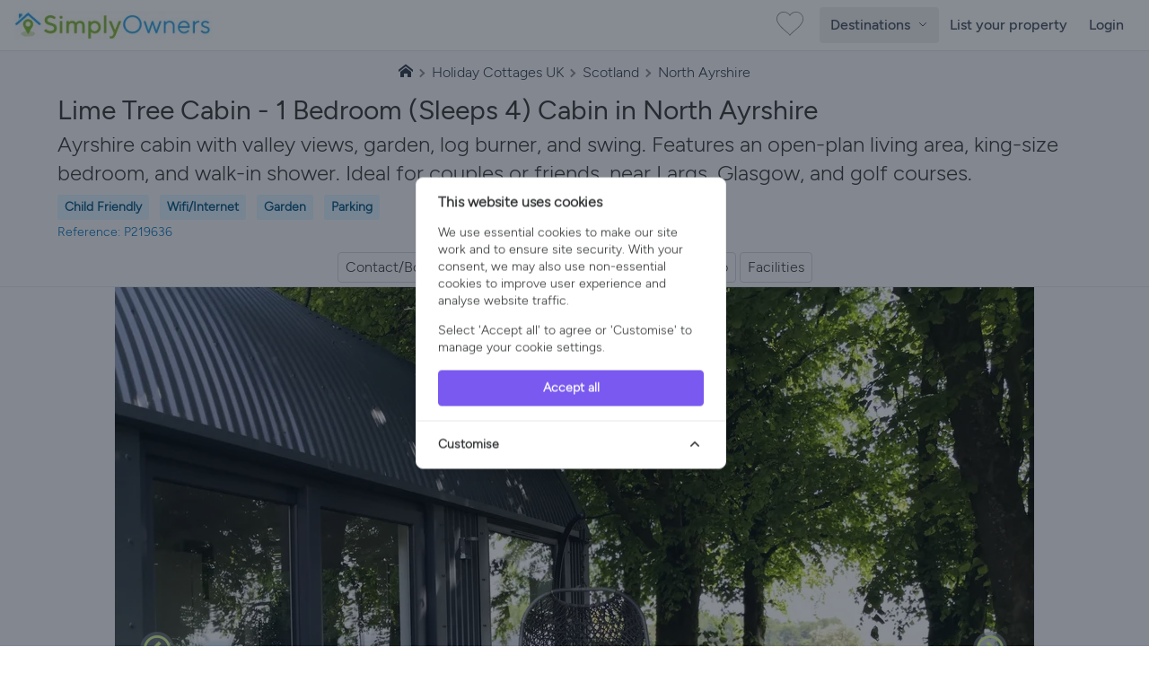

--- FILE ---
content_type: text/html; charset=UTF-8
request_url: https://www.simplyowners.net/holiday-cottages-north-ayrshire/p/219636/
body_size: 25465
content:
<!DOCTYPE html>
<html lang="en" class="">
<head>
    <link rel="dns-prefetch" href="https://www.googletagmanager.com/">
    <link rel="dns-prefetch" href="https://images.simplyowners.net">
    <link rel="preconnect" href="https://images.simplyowners.net">
    <link rel="dns-prefetch" href="https://properties.simplyowners.net">
    <link rel="preconnect" href="https://properties.simplyowners.net">
    <script>
        // Define dataLayer and the gtag function.
        window.dataLayer = window.dataLayer || [];

        function gtag() {
            dataLayer.push(arguments);
        }

        // Set default consent to 'denied' as a placeholder
        // Determine actual values based on your own requirements
        gtag('consent', 'default', {
            'ad_storage': 'denied',
            'ad_user_data': 'denied',
            'ad_personalization': 'denied',
            'analytics_storage': 'denied'
        });
    </script>
    <!-- Google Tag Manager here -->
    <script>(function (w, d, s, l, i) {
            w[l] = w[l] || [];
            w[l].push({
                'gtm.start':
                    new Date().getTime(), event: 'gtm.js'
            });
            var f = d.getElementsByTagName(s)[0],
                j = d.createElement(s), dl = l != 'dataLayer' ? '&l=' + l : '';
            j.async = true;
            j.src =
                'https://www.googletagmanager.com/gtm.js?id=' + i + dl;
            f.parentNode.insertBefore(j, f);
        })(window, document, 'script', 'dataLayer', 'GTM-PQLVQBB');</script>
    <!-- End Google Tag Manager -->
    <!--Cookie Consent -->
    <script>
        function updateConsentState() {
            gtag('consent', 'update', consentData);
        }
    </script>
    <!-- Cookie Consent --><script src="https://www.simplyowners.net/cookie-consent/script?id=2e323b709ee0ca0cb7fa18f5a6d80428" defer></script>    <!-- End of Cookie Consent -->
    <link rel="preload" fetchpriority="high" as="image" type="image/webp" href="https://assets.simplyowners.net/properties/219636/tr:n-img_400,f-webp/219636_11890395.jpg"
                  imagesrcset="https://assets.simplyowners.net/properties/219636/tr:n-img_400,f-webp/219636_11890395.jpg 400w,https://assets.simplyowners.net/properties/219636/tr:n-img_768,f-webp/219636_11890395.jpg 768w, https://assets.simplyowners.net/properties/219636/tr:n-img_1024,f-webp/219636_11890395.jpg 1024w"
                  imagesizes="(max-width: 767px) 400px, (max-width: 1279px) 768px, 1024px">
    
    <meta charset="utf-8">
    <meta http-equiv="X-UA-Compatible" content="IE=edge">
    <meta name="viewport" content="width=device-width, initial-scale=1">
    <meta name="application-name" content="Simply Owners">
    <title>Lime Tree Cabin - 1 Bedroom (Sleeps 4) Cabin in North Ayrshire (P219636) - No Booking Fees</title>
    <meta name="description" content="Self Catering Cabin in North Ayrshire - Child Friendly, Wifi/Internet, Garden, Parking Ayrshire  cabin with valley views, garden, log burner, and sw...Read more">

    <link rel="preload" as="style" href="https://images.simplyowners.net/build/frontend/assets/frontend.641189cf.css" /><link rel="stylesheet" href="https://images.simplyowners.net/build/frontend/assets/frontend.641189cf.css" data-navigate-track="reload" />

    
    <meta name="theme-color" content="#81be32">
    <meta name="format-detection" content="telephone=no">
    <link rel="canonical" href="https://www.simplyowners.net/holiday-cottages-north-ayrshire/p/219636/">
    <script src="/js/lazysizes.min.js" async></script>
    <script>
        //add simple support for background images:
        document.addEventListener('lazybeforeunveil', function (e) {
            var bg = e.target.getAttribute('data-bg');
            if (bg) {
                e.target.style.backgroundImage = 'url(' + bg + ')';
            }
        });
    </script>
    <style>

        /* lazy load */
        img[data-sizes=auto] {
            display: block;
            width: 100%;
        }
        
    </style>


    <script type="application/ld+json">{"@context":"https:\/\/schema.org","@type":"BreadcrumbList","itemListElement":[{"@type":"ListItem","position":1,"name":"Simply Owners","item":"https:\/\/www.simplyowners.net\/"},{"@type":"ListItem","position":2,"name":"Holiday Cottages UK","item":"https:\/\/www.simplyowners.net\/holiday-cottages\/"},{"@type":"ListItem","position":3,"name":"Scotland","item":"https:\/\/www.simplyowners.net\/holiday-cottages-scotland\/"},{"@type":"ListItem","position":4,"name":"North Ayrshire","item":"https:\/\/www.simplyowners.net\/holiday-cottages-north-ayrshire\/"}]}</script>
        <script type="application/ld+json">{"@context":"https:\/\/schema.org","@type":["Accommodation","Product"],"name":"Lime Tree Cabin - 1 Bedroom (Sleeps 4) Cabin in North Ayrshire (P219636) - No Booking Fees","description":"Self Catering Cabin in North Ayrshire - Child Friendly, Wifi\/Internet, Garden, Parking Ayrshire  cabin with valley views, garden, log burner, and swing. Features an open-plan living area, king-size bedroom, and walk-in shower. Ideal for couples or friends, near Largs, Glasgow, and golf courses.","petsAllowed":false,"image":"https:\/\/images.simplyowners.net\/properties\/219636\/219636_11890395_768.jpg","aggregateRating":{"@type":"AggregateRating","bestRating":5,"reviewCount":17,"ratingValue":5}}</script>

        <meta property="og:url" content="https://www.simplyowners.net/holiday-cottages-north-ayrshire/p/219636/">
        <meta property="og:type" content="website">
        <meta property="og:title" content="Lime Tree Cabin - 1 Bedroom (Sleeps 4) Cabin in North Ayrshire (P219636) - No Booking Fees">
        <meta property="og:description" content="Self Catering Cabin in North Ayrshire - Child Friendly, Wifi/Internet, Garden, Parking Ayrshire  cabin with valley views, garden, log burner, and sw...Read more">
        <meta property="og:image" content="https://images.simplyowners.net/properties/219636/219636_11890395_768.jpg">
        <meta name="twitter:card" content="summary_large_image">
        <meta property="twitter:domain" content="simplyowners.net">
        <meta property="twitter:url" content="https://www.simplyowners.net/holiday-cottages-north-ayrshire/p/219636/">
        <meta name="twitter:title" content="Lime Tree Cabin - 1 Bedroom (Sleeps 4) Cabin in North Ayrshire (P219636) - No Booking Fees">
        <meta name="twitter:description" content="Self Catering Cabin in North Ayrshire - Child Friendly, Wifi/Internet, Garden, Parking Ayrshire  cabin with valley views, garden, log burner, and sw...Read more">
        <meta name="twitter:image" content="https://images.simplyowners.net/properties/219636/219636_11890395_768.jpg">
</head>
<body>
<div id="app">
    <!-- Google Tag Manager (noscript) -->
    <noscript>
        <iframe src="https://www.googletagmanager.com/ns.html?id=GTM-PQLVQBB"
                height="0" width="0" style="display:none;visibility:hidden"></iframe>
    </noscript>
    <!-- End Google Tag Manager (noscript) -->
    <nav class="min-h-14">
    <div class="container max-w-screen-xl mx-auto px-4 py-1 flex justify-between items-center flex-wrap">
        <a title="Simply Owners Home" class="py-2" href="/">
            <img width="220" height="33" alt="Simply Owners - Villa Rentals and Holiday Cottages"
                 srcset="https://images.simplyowners.net/assets/SO_logo_h_520.png 2.41x, https://images.simplyowners.net/assets/SO_logo_h_220.png 1x"
                 src="https://images.simplyowners.net/assets/SO_logo_h_220.png">
        </a>
        <div class="flex-grow flex items-center w-auto pt-0 mr-2">
            <div class="flex justify-end flex-1 items-center"><a title="Show Favourites" href="/favourites"><i
                        id="fave_x" class="fave_x"></i></a>
            </div>
        </div>
        <div class="block md:hidden">
            <button id="nav-toggle"
                    class="flex items-center px-3 py-2 border rounded text-gray-500 border-gray-600 hover:text-gray-800 hover:border-teal-500 appearance-none focus:outline-none">
                <svg class="fill-current h-4 w-4" viewBox="0 0 20 20" xmlns="http://www.w3.org/2000/svg">
                    <title>Menu</title>
                    <path d="M0 3h20v2H0V3zm0 6h20v2H0V9zm0 6h20v2H0v-2z"/>
                </svg>
            </button>
        </div>
        <div
            class="hidden fixed inset-0 z-50 bg-white flex-col items-start px-4 pt-6 md:static md:flex md:items-center md:w-auto md:p-0 md:bg-transparent"
            id="nav-content">
            <button id="nav-close"
                    class="md:hidden absolute top-4 right-4 p-2 text-gray-600 hover:text-gray-800 focus:outline-none "
                    aria-label="Close Menu">
                <svg class="h-6 w-6" fill="none" stroke="currentColor" stroke-width="2" viewBox="0 0 24 24"
                     stroke-linecap="round" stroke-linejoin="round">
                    <line x1="18" y1="6" x2="6" y2="18"/>
                    <line x1="6" y1="6" x2="18" y2="18"/>
                </svg>
            </button>
            <ul class="list-reset md:flex justify-end flex-1 items-center w-full mt-10 md:mt-0" id="defaultNavItems">
                                    <li class="w-full md:w-auto px-4 md:hidden">
                        <button
                            id="countriesToggleMobile"
                            class="flex justify-between items-center px-3 py-3 w-full text-left text-gray-600 border-b border-gray-200 md:hidden rounded transition duration-300 ease-linear hover:text-black hover:bg-blue-100"
                            title="Explore countries"
                            type="button"
                            style="font-family: 'Figtree Medium', Figtree-Medium-Fallback, sans-serif;"
                        >
                            Countries
                            <span class="icon-circle-right ml-2 text-[#5caa59]"></span>
                        </button>
                    </li>
                                <li class="w-full md:w-auto px-4 md:py-0 md:px-0">
                    <!-- Mobile Toggle -->
                    <button
                        id="destinationsToggleMobile"
                        class="flex justify-between items-center px-3 py-3 w-full text-left text-gray-600 border-b border-gray-200 md:hidden rounded transition duration-300 ease-linear hover:text-black hover:bg-blue-100"
                        title="Explore destinations"
                        type="button"
                        style="font-family: 'Figtree Medium', Figtree-Medium-Fallback, sans-serif;"
                    >
                        United Kingdom Destinations
                        <span class="icon-circle-right ml-2 text-[#5caa59]"></span>
                    </button>

                    <!-- Desktop Toggle -->
                    <button
                        id="destinationsToggleDesktop"
                        class="hidden md:inline-block text-gray-600 font-normal transition duration-300 ease-linear hover:text-black hover:bg-blue-100 py-2 px-3 rounded"
                        title="Explore destinations"
                        type="button"
                        style="font-family: 'Figtree Medium', Figtree-Medium-Fallback, sans-serif;"
                    >
                        Destinations
                        <span id="destinationsArrowWrapper" class="inline-block ml-1">
                             <svg id="destinationsArrow"
                                  class="w-3 h-3 transition-transform duration-400 transform"
                                  fill="none" viewBox="0 0 24 24" stroke="currentColor" stroke-width="2">
                                 <path stroke-linecap="round" stroke-linejoin="round" d="M5 9l7 7 7-7"/>
                            </svg>

                        </span>
                    </button>
                </li>

                <li class="w-full md:w-auto px-4 md:px-0">
                    <a href="/advertise-with-us"
                       class="flex items-center justify-between px-3 py-3 rounded hover:bg-gray-100 text-[#444] font-medium inner-region-link border-gray-200 border-b md:border-none">
                        List your property
                    </a>
                </li>

                
                <li class="w-full md:w-auto px-4 md:px-0">
                                            <a href="/login"
                           class="flex items-center justify-between px-3 py-3 rounded hover:bg-gray-100 text-[#444] font-medium inner-region-link border-gray-200 border-b md:border-none">
                            Login
                        </a>
                                                        </li>
            </ul>
            <div id="mobileRegionTabs" class="hidden w-full md:hidden mt-10 overflow-y-auto max-h-[calc(100vh-9rem)]">
                <button id="backToNavFromTabs"
                        class="md:hidden absolute top-4 left-4 p-2 text-gray-600 hover:text-gray-800 focus:outline-none"
                        aria-label="Back">
                    <svg class="h-6 w-6" fill="none" stroke="currentColor" stroke-width="2"
                         viewBox="0 0 24 24" stroke-linecap="round" stroke-linejoin="round">
                        <path d="M9 18l-6-6 6-6"/>
                        <line x1="3" y1="12" x2="15" y2="12"/>
                    </svg>
                </button>
                                    <button
                        class="region-tab-mobile flex items-center justify-between w-full text-left px-3 py-2 rounded hover:bg-blue-100 text-[#444] font-medium border-gray-200 border-b"
                        style="font-family: 'Figtree Medium', Figtree-Medium-Fallback, sans-serif;"
                        data-index="0">
                        South West
                        <span class="icon-circle-right text-[#5caa59]"></span>
                    </button>
                                    <button
                        class="region-tab-mobile flex items-center justify-between w-full text-left px-3 py-2 rounded hover:bg-blue-100 text-[#444] font-medium border-gray-200 border-b"
                        style="font-family: 'Figtree Medium', Figtree-Medium-Fallback, sans-serif;"
                        data-index="1">
                        South Coast
                        <span class="icon-circle-right text-[#5caa59]"></span>
                    </button>
                                    <button
                        class="region-tab-mobile flex items-center justify-between w-full text-left px-3 py-2 rounded hover:bg-blue-100 text-[#444] font-medium border-gray-200 border-b"
                        style="font-family: 'Figtree Medium', Figtree-Medium-Fallback, sans-serif;"
                        data-index="2">
                        East of England
                        <span class="icon-circle-right text-[#5caa59]"></span>
                    </button>
                                    <button
                        class="region-tab-mobile flex items-center justify-between w-full text-left px-3 py-2 rounded hover:bg-blue-100 text-[#444] font-medium border-gray-200 border-b"
                        style="font-family: 'Figtree Medium', Figtree-Medium-Fallback, sans-serif;"
                        data-index="3">
                        Heart of England
                        <span class="icon-circle-right text-[#5caa59]"></span>
                    </button>
                                    <button
                        class="region-tab-mobile flex items-center justify-between w-full text-left px-3 py-2 rounded hover:bg-blue-100 text-[#444] font-medium border-gray-200 border-b"
                        style="font-family: 'Figtree Medium', Figtree-Medium-Fallback, sans-serif;"
                        data-index="4">
                        North of England
                        <span class="icon-circle-right text-[#5caa59]"></span>
                    </button>
                                    <button
                        class="region-tab-mobile flex items-center justify-between w-full text-left px-3 py-2 rounded hover:bg-blue-100 text-[#444] font-medium border-gray-200 border-b"
                        style="font-family: 'Figtree Medium', Figtree-Medium-Fallback, sans-serif;"
                        data-index="5">
                        Wales
                        <span class="icon-circle-right text-[#5caa59]"></span>
                    </button>
                                    <button
                        class="region-tab-mobile flex items-center justify-between w-full text-left px-3 py-2 rounded hover:bg-blue-100 text-[#444] font-medium border-gray-200 border-b"
                        style="font-family: 'Figtree Medium', Figtree-Medium-Fallback, sans-serif;"
                        data-index="6">
                        Scotland
                        <span class="icon-circle-right text-[#5caa59]"></span>
                    </button>
                                    <button
                        class="region-tab-mobile flex items-center justify-between w-full text-left px-3 py-2 rounded hover:bg-blue-100 text-[#444] font-medium border-gray-200 border-b"
                        style="font-family: 'Figtree Medium', Figtree-Medium-Fallback, sans-serif;"
                        data-index="7">
                        National Parks and Landscapes
                        <span class="icon-circle-right text-[#5caa59]"></span>
                    </button>
                            </div>


            <div id="mobileInnerRegions"
                 class="hidden w-full md:hidden mt-10 overflow-y-auto max-h-[calc(100vh-9rem)]">
                <button id="backToTabs"
                        class="md:hidden absolute top-4 left-4 p-2 text-gray-600 hover:text-gray-800 focus:outline-none"
                        aria-label="Back">
                    <svg class="h-6 w-6" fill="none" stroke="currentColor" stroke-width="2"
                         viewBox="0 0 24 24" stroke-linecap="round" stroke-linejoin="round">
                        <path d="M9 18l-6-6 6-6"/>
                        <line x1="3" y1="12" x2="15" y2="12"/>
                    </svg>


                </button>
                <div id="inner-region-container"></div>
            </div>

            <div id="mobileCountryList" class="hidden w-full md:hidden mt-10 overflow-y-auto max-h-[calc(100vh-9rem)]">
                <button id="backToNavFromCountries"
                        class="md:hidden absolute top-4 left-4 p-2 text-gray-600 hover:text-gray-800 focus:outline-none"
                        aria-label="Back">
                    <svg class="h-6 w-6" fill="none" stroke="currentColor" stroke-width="2"
                         viewBox="0 0 24 24" stroke-linecap="round" stroke-linejoin="round">
                        <path d="M9 18l-6-6 6-6"/>
                        <line x1="3" y1="12" x2="15" y2="12"/>
                    </svg>
                </button>
                                    <a href="/holiday-cottages/"
                       class="flex items-center justify-between w-full text-left px-3 py-2 rounded  text-[#444] font-medium border-b border-gray-200 country-link-mobile">
                        United Kingdom
                        <span class="icon-circle-right text-[#5caa59]"></span>
                    </a>
                                    <a href="/villa-rentals-spain/"
                       class="flex items-center justify-between w-full text-left px-3 py-2 rounded  text-[#444] font-medium border-b border-gray-200 country-link-mobile">
                        Spain
                        <span class="icon-circle-right text-[#5caa59]"></span>
                    </a>
                                    <a href="/holiday-cottages-france/"
                       class="flex items-center justify-between w-full text-left px-3 py-2 rounded  text-[#444] font-medium border-b border-gray-200 country-link-mobile">
                        France
                        <span class="icon-circle-right text-[#5caa59]"></span>
                    </a>
                                    <a href="/villa-rentals-portugal/"
                       class="flex items-center justify-between w-full text-left px-3 py-2 rounded  text-[#444] font-medium border-b border-gray-200 country-link-mobile">
                        Portugal
                        <span class="icon-circle-right text-[#5caa59]"></span>
                    </a>
                                    <a href="/villa-rentals-greece/"
                       class="flex items-center justify-between w-full text-left px-3 py-2 rounded  text-[#444] font-medium border-b border-gray-200 country-link-mobile">
                        Greece
                        <span class="icon-circle-right text-[#5caa59]"></span>
                    </a>
                                    <a href="/villa-rentals-italy/"
                       class="flex items-center justify-between w-full text-left px-3 py-2 rounded  text-[#444] font-medium border-b border-gray-200 country-link-mobile">
                        Italy
                        <span class="icon-circle-right text-[#5caa59]"></span>
                    </a>
                                    <a href="/villa-rentals-cyprus/"
                       class="flex items-center justify-between w-full text-left px-3 py-2 rounded  text-[#444] font-medium border-b border-gray-200 country-link-mobile">
                        Cyprus
                        <span class="icon-circle-right text-[#5caa59]"></span>
                    </a>
                                    <a href="/villa-rentals-united-states/"
                       class="flex items-center justify-between w-full text-left px-3 py-2 rounded  text-[#444] font-medium border-b border-gray-200 country-link-mobile">
                        United States
                        <span class="icon-circle-right text-[#5caa59]"></span>
                    </a>
                                    <a href="/villa-rentals-malta/"
                       class="flex items-center justify-between w-full text-left px-3 py-2 rounded  text-[#444] font-medium border-b border-gray-200 country-link-mobile">
                        Malta
                        <span class="icon-circle-right text-[#5caa59]"></span>
                    </a>
                                    <a href="/villa-rentals-turkey/"
                       class="flex items-center justify-between w-full text-left px-3 py-2 rounded  text-[#444] font-medium border-b border-gray-200 country-link-mobile">
                        Turkey
                        <span class="icon-circle-right text-[#5caa59]"></span>
                    </a>
                                    <a href="/villa-rentals-croatia/"
                       class="flex items-center justify-between w-full text-left px-3 py-2 rounded  text-[#444] font-medium border-b border-gray-200 country-link-mobile">
                        Croatia
                        <span class="icon-circle-right text-[#5caa59]"></span>
                    </a>
                                    <a href="/holiday-cottages-ireland/"
                       class="flex items-center justify-between w-full text-left px-3 py-2 rounded  text-[#444] font-medium border-b border-gray-200 country-link-mobile">
                        Ireland
                        <span class="icon-circle-right text-[#5caa59]"></span>
                    </a>
                            </div>
        </div>
    </div>
</nav>
<div
    id="destinationsMenu"
    class="absolute left-0 top-[56px] w-screen bg-white shadow-md border-t border-gray-200 z-50 hidden"
    style="height: 570px;"
>
    <div class="mx-auto py-8 h-full flex" style="max-width: 85rem;">
        <div class="flex-1 pr-8 pl-8 lg:pl-3">
            <h3 class="text-[32px] font-medium leading-[1.25] text-[#616161] mb-3">
                                    Explore destinations across <a href="/holiday-cottages/"
                                                   class="transition duration-300 ease-linear hover:text-black px-2 py-1 rounded hover:bg-gray-200 bg-blue-100"
                    >The United Kingdom</a>
                            </h3>
            <div class="flex flex-wrap gap-2 mb-6" id="region-tabs">
                                    <div>
                        <input
                            type="radio"
                            name="region-tab"
                            id="region-tab-0"
                            class="hidden"
                            checked
                        />
                        <label for="region-tab-0"
                               class="cursor-pointer inline-block px-3 py-1 text-sm rounded bg-[#eee] text-[#616161] transition"
                               data-index="0">
                            South West
                        </label>
                    </div>
                                    <div>
                        <input
                            type="radio"
                            name="region-tab"
                            id="region-tab-1"
                            class="hidden"
                            
                        />
                        <label for="region-tab-1"
                               class="cursor-pointer inline-block px-3 py-1 text-sm rounded bg-[#eee] text-[#616161] transition"
                               data-index="1">
                            South Coast
                        </label>
                    </div>
                                    <div>
                        <input
                            type="radio"
                            name="region-tab"
                            id="region-tab-2"
                            class="hidden"
                            
                        />
                        <label for="region-tab-2"
                               class="cursor-pointer inline-block px-3 py-1 text-sm rounded bg-[#eee] text-[#616161] transition"
                               data-index="2">
                            East of England
                        </label>
                    </div>
                                    <div>
                        <input
                            type="radio"
                            name="region-tab"
                            id="region-tab-3"
                            class="hidden"
                            
                        />
                        <label for="region-tab-3"
                               class="cursor-pointer inline-block px-3 py-1 text-sm rounded bg-[#eee] text-[#616161] transition"
                               data-index="3">
                            Heart of England
                        </label>
                    </div>
                                    <div>
                        <input
                            type="radio"
                            name="region-tab"
                            id="region-tab-4"
                            class="hidden"
                            
                        />
                        <label for="region-tab-4"
                               class="cursor-pointer inline-block px-3 py-1 text-sm rounded bg-[#eee] text-[#616161] transition"
                               data-index="4">
                            North of England
                        </label>
                    </div>
                                    <div>
                        <input
                            type="radio"
                            name="region-tab"
                            id="region-tab-5"
                            class="hidden"
                            
                        />
                        <label for="region-tab-5"
                               class="cursor-pointer inline-block px-3 py-1 text-sm rounded bg-[#eee] text-[#616161] transition"
                               data-index="5">
                            Wales
                        </label>
                    </div>
                                    <div>
                        <input
                            type="radio"
                            name="region-tab"
                            id="region-tab-6"
                            class="hidden"
                            
                        />
                        <label for="region-tab-6"
                               class="cursor-pointer inline-block px-3 py-1 text-sm rounded bg-[#eee] text-[#616161] transition"
                               data-index="6">
                            Scotland
                        </label>
                    </div>
                                    <div>
                        <input
                            type="radio"
                            name="region-tab"
                            id="region-tab-7"
                            class="hidden"
                            
                        />
                        <label for="region-tab-7"
                               class="cursor-pointer inline-block px-3 py-1 text-sm rounded bg-[#eee] text-[#616161] transition"
                               data-index="7">
                            National Parks and Landscapes
                        </label>
                    </div>
                                <div class="md:block lg:hidden">
                    <input
                        type="radio"
                        name="region-tab"
                        id="region-tab-explore"
                        class="hidden"
                    />
                    <label for="region-tab-explore"
                           class="cursor-pointer inline-block px-3 py-1 text-sm rounded bg-[#eee] text-[#616161] transition"
                           data-index="explore-further">
                        Explore Other Countries
                    </label>
                </div>
            </div>

            <div class="mt-4 max-w-4xl" id="region-contents">
                                    <div class="region-content " data-index="0">
                        <div class="flex gap-6">
                            <div class="w-1/4 hidden lg:block">
                                <h4 class="mt-4 font-bold text-md text-[#444]">
                                                                            South West
                                                                    </h4>
                                <div class="text-[#9e9e9e] font-semibold">Breathtaking coastlines, historic villages, and rolling countryside. From Cornwall’s beaches to the Cotswolds’ charm, Somerset’s hills, Wiltshire’s heritage, and the Jurassic Coast of Dorset, alongside Devon, Exmoor and Gloucestershire, it blends relaxation, adventure, and culture for an unforgettable holiday escape.</div>
                            </div>
                            <div class="w-full lg:w-3/4">
                                <h4 class="mt-4 font-bold text-md text-[#444] lg:hidden ml-3">
                                                                            South West
                                                                    </h4>
                                <div class="grid grid-cols-3 gap-2 mt-4">
                                                                                                                        <a href="/holiday-cottages-cornwall/"
                                               class="flex items-center justify-between px-3 py-2 rounded hover:bg-gray-100 text-[#444] font-medium inner-region-link">
                                                Cornwall
                                                <div class="icon-circle-right text-[#5caa59]"></div>
                                            </a>
                                                                                    <a href="/holiday-cottages-somerset/"
                                               class="flex items-center justify-between px-3 py-2 rounded hover:bg-gray-100 text-[#444] font-medium inner-region-link">
                                                Somerset
                                                <div class="icon-circle-right text-[#5caa59]"></div>
                                            </a>
                                                                                    <a href="/holiday-cottages-gloucestershire/"
                                               class="flex items-center justify-between px-3 py-2 rounded hover:bg-gray-100 text-[#444] font-medium inner-region-link">
                                                Gloucestershire
                                                <div class="icon-circle-right text-[#5caa59]"></div>
                                            </a>
                                                                                    <a href="/holiday-cottages-the-cotswolds/"
                                               class="flex items-center justify-between px-3 py-2 rounded hover:bg-gray-100 text-[#444] font-medium inner-region-link">
                                                Cotswolds
                                                <div class="icon-circle-right text-[#5caa59]"></div>
                                            </a>
                                                                                    <a href="/holiday-cottages-devon/"
                                               class="flex items-center justify-between px-3 py-2 rounded hover:bg-gray-100 text-[#444] font-medium inner-region-link">
                                                Devon
                                                <div class="icon-circle-right text-[#5caa59]"></div>
                                            </a>
                                                                                    <a href="/holiday-cottages-dorset/"
                                               class="flex items-center justify-between px-3 py-2 rounded hover:bg-gray-100 text-[#444] font-medium inner-region-link">
                                                Dorset
                                                <div class="icon-circle-right text-[#5caa59]"></div>
                                            </a>
                                                                                    <a href="/holiday-cottages-wiltshire/"
                                               class="flex items-center justify-between px-3 py-2 rounded hover:bg-gray-100 text-[#444] font-medium inner-region-link">
                                                Wiltshire
                                                <div class="icon-circle-right text-[#5caa59]"></div>
                                            </a>
                                                                                    <a href="/holiday-cottages-exmoor/"
                                               class="flex items-center justify-between px-3 py-2 rounded hover:bg-gray-100 text-[#444] font-medium inner-region-link">
                                                Exmoor
                                                <div class="icon-circle-right text-[#5caa59]"></div>
                                            </a>
                                                                                                            </div>
                            </div>
                        </div>
                    </div>
                                    <div class="region-content hidden" data-index="1">
                        <div class="flex gap-6">
                            <div class="w-1/4 hidden lg:block">
                                <h4 class="mt-4 font-bold text-md text-[#444]">
                                                                            South Coast
                                                                    </h4>
                                <div class="text-[#9e9e9e] font-semibold">Exceptional holiday experiences across diverse landscapes. From Hampshire&#039;s New Forest ancient woodlands to Kent&#039;s dramatic white cliffs, visitors discover historic castles, pristine beaches, and charming market towns. The Isle of Wight offers island adventures, while Surrey, Berkshire, East and West Sussex provide countryside retreats alongside coastal pleasures.</div>
                            </div>
                            <div class="w-full lg:w-3/4">
                                <h4 class="mt-4 font-bold text-md text-[#444] lg:hidden ml-3">
                                                                            South Coast
                                                                    </h4>
                                <div class="grid grid-cols-3 gap-2 mt-4">
                                                                                                                        <a href="/holiday-cottages-the-new-forest/"
                                               class="flex items-center justify-between px-3 py-2 rounded hover:bg-gray-100 text-[#444] font-medium inner-region-link">
                                                The New Forest
                                                <div class="icon-circle-right text-[#5caa59]"></div>
                                            </a>
                                                                                    <a href="/holiday-cottages-east-sussex/"
                                               class="flex items-center justify-between px-3 py-2 rounded hover:bg-gray-100 text-[#444] font-medium inner-region-link">
                                                East Sussex
                                                <div class="icon-circle-right text-[#5caa59]"></div>
                                            </a>
                                                                                    <a href="/holiday-cottages-west-sussex/"
                                               class="flex items-center justify-between px-3 py-2 rounded hover:bg-gray-100 text-[#444] font-medium inner-region-link">
                                                West Sussex
                                                <div class="icon-circle-right text-[#5caa59]"></div>
                                            </a>
                                                                                    <a href="/holiday-cottages-surrey/"
                                               class="flex items-center justify-between px-3 py-2 rounded hover:bg-gray-100 text-[#444] font-medium inner-region-link">
                                                Surrey
                                                <div class="icon-circle-right text-[#5caa59]"></div>
                                            </a>
                                                                                    <a href="/holiday-cottages-berkshire/"
                                               class="flex items-center justify-between px-3 py-2 rounded hover:bg-gray-100 text-[#444] font-medium inner-region-link">
                                                Berkshire
                                                <div class="icon-circle-right text-[#5caa59]"></div>
                                            </a>
                                                                                    <a href="/holiday-cottages-kent/"
                                               class="flex items-center justify-between px-3 py-2 rounded hover:bg-gray-100 text-[#444] font-medium inner-region-link">
                                                Kent
                                                <div class="icon-circle-right text-[#5caa59]"></div>
                                            </a>
                                                                                    <a href="/holiday-cottages-hampshire/"
                                               class="flex items-center justify-between px-3 py-2 rounded hover:bg-gray-100 text-[#444] font-medium inner-region-link">
                                                Hampshire
                                                <div class="icon-circle-right text-[#5caa59]"></div>
                                            </a>
                                                                                    <a href="/holiday-cottages-isle-of-wight/"
                                               class="flex items-center justify-between px-3 py-2 rounded hover:bg-gray-100 text-[#444] font-medium inner-region-link">
                                                Isle Of Wight
                                                <div class="icon-circle-right text-[#5caa59]"></div>
                                            </a>
                                                                                                            </div>
                            </div>
                        </div>
                    </div>
                                    <div class="region-content hidden" data-index="2">
                        <div class="flex gap-6">
                            <div class="w-1/4 hidden lg:block">
                                <h4 class="mt-4 font-bold text-md text-[#444]">
                                                                            East of England
                                                                    </h4>
                                <div class="text-[#9e9e9e] font-semibold">Unspoiled countryside and coastal charm. Norfolk&#039;s Broads and historic Norwich, Suffolk&#039;s picturesque villages and heritage coast, Lincolnshire&#039;s dramatic landscapes, plus Essex&#039;s ancient forests and seaside resorts create diverse holiday experiences combining nature, history, and traditional English culture.</div>
                            </div>
                            <div class="w-full lg:w-3/4">
                                <h4 class="mt-4 font-bold text-md text-[#444] lg:hidden ml-3">
                                                                            East of England
                                                                    </h4>
                                <div class="grid grid-cols-3 gap-2 mt-4">
                                                                                                                        <a href="/holiday-cottages-suffolk/"
                                               class="flex items-center justify-between px-3 py-2 rounded hover:bg-gray-100 text-[#444] font-medium inner-region-link">
                                                Suffolk
                                                <div class="icon-circle-right text-[#5caa59]"></div>
                                            </a>
                                                                                    <a href="/holiday-cottages-norfolk/"
                                               class="flex items-center justify-between px-3 py-2 rounded hover:bg-gray-100 text-[#444] font-medium inner-region-link">
                                                Norfolk
                                                <div class="icon-circle-right text-[#5caa59]"></div>
                                            </a>
                                                                                    <a href="/holiday-cottages-essex/"
                                               class="flex items-center justify-between px-3 py-2 rounded hover:bg-gray-100 text-[#444] font-medium inner-region-link">
                                                Essex
                                                <div class="icon-circle-right text-[#5caa59]"></div>
                                            </a>
                                                                                    <a href="/holiday-cottages-lincolnshire/"
                                               class="flex items-center justify-between px-3 py-2 rounded hover:bg-gray-100 text-[#444] font-medium inner-region-link">
                                                Lincolnshire
                                                <div class="icon-circle-right text-[#5caa59]"></div>
                                            </a>
                                                                                                            </div>
                            </div>
                        </div>
                    </div>
                                    <div class="region-content hidden" data-index="3">
                        <div class="flex gap-6">
                            <div class="w-1/4 hidden lg:block">
                                <h4 class="mt-4 font-bold text-md text-[#444]">
                                                                            Heart of England
                                                                    </h4>
                                <div class="text-[#9e9e9e] font-semibold">Quintessential British countryside and heritage. From the Peak District&#039;s dramatic landscapes to Oxford&#039;s historic spires, Warwickshire&#039;s Shakespeare country, and the Cotswolds&#039; charm across multiple counties, this region offers stately homes, market towns, rolling hills, and cultural treasures spanning diverse counties of authentic English experiences.</div>
                            </div>
                            <div class="w-full lg:w-3/4">
                                <h4 class="mt-4 font-bold text-md text-[#444] lg:hidden ml-3">
                                                                            Heart of England
                                                                    </h4>
                                <div class="grid grid-cols-3 gap-2 mt-4">
                                                                                                                        <a href="/holiday-cottages-peak-district/"
                                               class="flex items-center justify-between px-3 py-2 rounded hover:bg-gray-100 text-[#444] font-medium inner-region-link">
                                                Peak District
                                                <div class="icon-circle-right text-[#5caa59]"></div>
                                            </a>
                                                                                    <a href="/holiday-cottages-staffordshire/"
                                               class="flex items-center justify-between px-3 py-2 rounded hover:bg-gray-100 text-[#444] font-medium inner-region-link">
                                                Staffordshire
                                                <div class="icon-circle-right text-[#5caa59]"></div>
                                            </a>
                                                                                    <a href="/holiday-cottages-herefordshire/"
                                               class="flex items-center justify-between px-3 py-2 rounded hover:bg-gray-100 text-[#444] font-medium inner-region-link">
                                                Herefordshire
                                                <div class="icon-circle-right text-[#5caa59]"></div>
                                            </a>
                                                                                    <a href="/holiday-cottages-derbyshire/"
                                               class="flex items-center justify-between px-3 py-2 rounded hover:bg-gray-100 text-[#444] font-medium inner-region-link">
                                                Derbyshire
                                                <div class="icon-circle-right text-[#5caa59]"></div>
                                            </a>
                                                                                    <a href="/holiday-cottages-buckinghamshire/"
                                               class="flex items-center justify-between px-3 py-2 rounded hover:bg-gray-100 text-[#444] font-medium inner-region-link">
                                                Buckinghamshire
                                                <div class="icon-circle-right text-[#5caa59]"></div>
                                            </a>
                                                                                    <a href="/holiday-cottages-northamptonshire/"
                                               class="flex items-center justify-between px-3 py-2 rounded hover:bg-gray-100 text-[#444] font-medium inner-region-link">
                                                Northamptonshire
                                                <div class="icon-circle-right text-[#5caa59]"></div>
                                            </a>
                                                                                    <a href="/holiday-cottages-nottinghamshire/"
                                               class="flex items-center justify-between px-3 py-2 rounded hover:bg-gray-100 text-[#444] font-medium inner-region-link">
                                                Nottinghamshire
                                                <div class="icon-circle-right text-[#5caa59]"></div>
                                            </a>
                                                                                    <a href="/holiday-cottages-shropshire/"
                                               class="flex items-center justify-between px-3 py-2 rounded hover:bg-gray-100 text-[#444] font-medium inner-region-link">
                                                Shropshire
                                                <div class="icon-circle-right text-[#5caa59]"></div>
                                            </a>
                                                                                    <a href="/holiday-cottages-worcestershire/"
                                               class="flex items-center justify-between px-3 py-2 rounded hover:bg-gray-100 text-[#444] font-medium inner-region-link">
                                                Worcestershire
                                                <div class="icon-circle-right text-[#5caa59]"></div>
                                            </a>
                                                                                    <a href="/holiday-cottages-warwickshire/"
                                               class="flex items-center justify-between px-3 py-2 rounded hover:bg-gray-100 text-[#444] font-medium inner-region-link">
                                                Warwickshire
                                                <div class="icon-circle-right text-[#5caa59]"></div>
                                            </a>
                                                                                    <a href="/holiday-cottages-oxfordshire/"
                                               class="flex items-center justify-between px-3 py-2 rounded hover:bg-gray-100 text-[#444] font-medium inner-region-link">
                                                Oxfordshire
                                                <div class="icon-circle-right text-[#5caa59]"></div>
                                            </a>
                                                                                    <a href="/holiday-cottages-cheshire/"
                                               class="flex items-center justify-between px-3 py-2 rounded hover:bg-gray-100 text-[#444] font-medium inner-region-link">
                                                Cheshire
                                                <div class="icon-circle-right text-[#5caa59]"></div>
                                            </a>
                                                                                    <a href="/holiday-cottages-hertfordshire/"
                                               class="flex items-center justify-between px-3 py-2 rounded hover:bg-gray-100 text-[#444] font-medium inner-region-link">
                                                Hertfordshire
                                                <div class="icon-circle-right text-[#5caa59]"></div>
                                            </a>
                                                                                    <a href="/holiday-cottages-bedfordshire/"
                                               class="flex items-center justify-between px-3 py-2 rounded hover:bg-gray-100 text-[#444] font-medium inner-region-link">
                                                Bedfordshire
                                                <div class="icon-circle-right text-[#5caa59]"></div>
                                            </a>
                                                                                    <a href="/holiday-cottages-cambridgeshire/"
                                               class="flex items-center justify-between px-3 py-2 rounded hover:bg-gray-100 text-[#444] font-medium inner-region-link">
                                                Cambridgeshire
                                                <div class="icon-circle-right text-[#5caa59]"></div>
                                            </a>
                                                                                    <a href="/holiday-cottages-rutland/"
                                               class="flex items-center justify-between px-3 py-2 rounded hover:bg-gray-100 text-[#444] font-medium inner-region-link">
                                                Rutland
                                                <div class="icon-circle-right text-[#5caa59]"></div>
                                            </a>
                                                                                                            </div>
                            </div>
                        </div>
                    </div>
                                    <div class="region-content hidden" data-index="4">
                        <div class="flex gap-6">
                            <div class="w-1/4 hidden lg:block">
                                <h4 class="mt-4 font-bold text-md text-[#444]">
                                                                            North of England
                                                                    </h4>
                                <div class="text-[#9e9e9e] font-semibold">Experience spectacular landscapes and rich heritage. From the Lake District&#039;s pristine waters and fells to Yorkshire&#039;s dramatic dales and moors, Northumberland&#039;s ancient castles and Hadrian&#039;s Wall, plus Cumbria&#039;s mountain adventures and Lancashire&#039;s historic towns, the region combines breathtaking natural beauty with fascinating history for unforgettable holidays.</div>
                            </div>
                            <div class="w-full lg:w-3/4">
                                <h4 class="mt-4 font-bold text-md text-[#444] lg:hidden ml-3">
                                                                            North of England
                                                                    </h4>
                                <div class="grid grid-cols-3 gap-2 mt-4">
                                                                                                                        <a href="/holiday-cottages-lake-district/"
                                               class="flex items-center justify-between px-3 py-2 rounded hover:bg-gray-100 text-[#444] font-medium inner-region-link">
                                                Lake District
                                                <div class="icon-circle-right text-[#5caa59]"></div>
                                            </a>
                                                                                    <a href="/holiday-cottages-northumberland/"
                                               class="flex items-center justify-between px-3 py-2 rounded hover:bg-gray-100 text-[#444] font-medium inner-region-link">
                                                Northumberland
                                                <div class="icon-circle-right text-[#5caa59]"></div>
                                            </a>
                                                                                    <a href="/holiday-cottages-lancashire/"
                                               class="flex items-center justify-between px-3 py-2 rounded hover:bg-gray-100 text-[#444] font-medium inner-region-link">
                                                Lancashire
                                                <div class="icon-circle-right text-[#5caa59]"></div>
                                            </a>
                                                                                    <a href="/holiday-cottages-yorkshire/"
                                               class="flex items-center justify-between px-3 py-2 rounded hover:bg-gray-100 text-[#444] font-medium inner-region-link">
                                                Yorkshire
                                                <div class="icon-circle-right text-[#5caa59]"></div>
                                            </a>
                                                                                    <a href="/holiday-cottages-cumbria/"
                                               class="flex items-center justify-between px-3 py-2 rounded hover:bg-gray-100 text-[#444] font-medium inner-region-link">
                                                Cumbria
                                                <div class="icon-circle-right text-[#5caa59]"></div>
                                            </a>
                                                                                                            </div>
                            </div>
                        </div>
                    </div>
                                    <div class="region-content hidden" data-index="5">
                        <div class="flex gap-6">
                            <div class="w-1/4 hidden lg:block">
                                <h4 class="mt-4 font-bold text-md text-[#444]">
                                                                            Wales
                                                                    </h4>
                                <div class="text-[#9e9e9e] font-semibold">Dramatic mountain landscapes, rugged coastlines, and rich Celtic heritage. From Snowdonia&#039;s peaks to Pembrokeshire&#039;s beaches, the Brecon Beacons&#039; wilderness, and historic castles throughout, visitors experience world-class hiking, water sports, vibrant culture, and warm Welsh hospitality in this compact yet diverse destination of natural wonders.</div>
                            </div>
                            <div class="w-full lg:w-3/4">
                                <h4 class="mt-4 font-bold text-md text-[#444] lg:hidden ml-3">
                                                                            Wales
                                                                    </h4>
                                <div class="grid grid-cols-3 gap-2 mt-4">
                                                                                                                        <a href="/holiday-cottages-wales/"
                                               class="flex items-center justify-between px-3 py-2 rounded hover:bg-gray-100 text-[#444] font-medium inner-region-link">
                                                Wales
                                                <div class="icon-circle-right text-[#5caa59]"></div>
                                            </a>
                                                                                    <a href="/holiday-cottages-north-wales/"
                                               class="flex items-center justify-between px-3 py-2 rounded hover:bg-gray-100 text-[#444] font-medium inner-region-link">
                                                North Wales
                                                <div class="icon-circle-right text-[#5caa59]"></div>
                                            </a>
                                                                                    <a href="/holiday-cottages-isle-of-anglesey/"
                                               class="flex items-center justify-between px-3 py-2 rounded hover:bg-gray-100 text-[#444] font-medium inner-region-link">
                                                Anglesey
                                                <div class="icon-circle-right text-[#5caa59]"></div>
                                            </a>
                                                                                    <a href="/holiday-cottages-snowdonia-national-park/"
                                               class="flex items-center justify-between px-3 py-2 rounded hover:bg-gray-100 text-[#444] font-medium inner-region-link">
                                                Snowdonia National Park
                                                <div class="icon-circle-right text-[#5caa59]"></div>
                                            </a>
                                                                                    <a href="/holiday-cottages-south-wales-mountain-ash/"
                                               class="flex items-center justify-between px-3 py-2 rounded hover:bg-gray-100 text-[#444] font-medium inner-region-link">
                                                South Wales
                                                <div class="icon-circle-right text-[#5caa59]"></div>
                                            </a>
                                                                                    <a href="/holiday-cottages-cardigan-bay/"
                                               class="flex items-center justify-between px-3 py-2 rounded hover:bg-gray-100 text-[#444] font-medium inner-region-link">
                                                Cardigan Bay
                                                <div class="icon-circle-right text-[#5caa59]"></div>
                                            </a>
                                                                                    <a href="/holiday-cottages-brecon-beacons/"
                                               class="flex items-center justify-between px-3 py-2 rounded hover:bg-gray-100 text-[#444] font-medium inner-region-link">
                                                Brecon Beacons
                                                <div class="icon-circle-right text-[#5caa59]"></div>
                                            </a>
                                                                                    <a href="/holiday-cottages-pembrokeshire/"
                                               class="flex items-center justify-between px-3 py-2 rounded hover:bg-gray-100 text-[#444] font-medium inner-region-link">
                                                Pembrokeshire
                                                <div class="icon-circle-right text-[#5caa59]"></div>
                                            </a>
                                                                                                            </div>
                            </div>
                        </div>
                    </div>
                                    <div class="region-content hidden" data-index="6">
                        <div class="flex gap-6">
                            <div class="w-1/4 hidden lg:block">
                                <h4 class="mt-4 font-bold text-md text-[#444]">
                                                                            Scotland
                                                                    </h4>
                                <div class="text-[#9e9e9e] font-semibold">Majestic Highlands, pristine lochs, and ancient castles. From Edinburgh&#039;s historic Royal Mile to the Isle of Skye&#039;s dramatic landscapes, whisky distilleries, and Highland adventures, visitors discover rich heritage, breathtaking scenery, and legendary hospitality across this land of myths, mountains, and unforgettable experiences.</div>
                            </div>
                            <div class="w-full lg:w-3/4">
                                <h4 class="mt-4 font-bold text-md text-[#444] lg:hidden ml-3">
                                                                            Scotland
                                                                    </h4>
                                <div class="grid grid-cols-3 gap-2 mt-4">
                                                                                                                        <a href="/holiday-cottages-scotland/"
                                               class="flex items-center justify-between px-3 py-2 rounded hover:bg-gray-100 text-[#444] font-medium inner-region-link">
                                                Scotland
                                                <div class="icon-circle-right text-[#5caa59]"></div>
                                            </a>
                                                                                    <a href="/holiday-cottages-scottish-borders/"
                                               class="flex items-center justify-between px-3 py-2 rounded hover:bg-gray-100 text-[#444] font-medium inner-region-link">
                                                Scottish Borders
                                                <div class="icon-circle-right text-[#5caa59]"></div>
                                            </a>
                                                                                    <a href="/holiday-cottages-highland/"
                                               class="flex items-center justify-between px-3 py-2 rounded hover:bg-gray-100 text-[#444] font-medium inner-region-link">
                                                Highland
                                                <div class="icon-circle-right text-[#5caa59]"></div>
                                            </a>
                                                                                    <a href="/holiday-cottages-dumfries-and-galloway/"
                                               class="flex items-center justify-between px-3 py-2 rounded hover:bg-gray-100 text-[#444] font-medium inner-region-link">
                                                Dumfries And Galloway
                                                <div class="icon-circle-right text-[#5caa59]"></div>
                                            </a>
                                                                                    <a href="/holiday-cottages-perth-and-kinross/"
                                               class="flex items-center justify-between px-3 py-2 rounded hover:bg-gray-100 text-[#444] font-medium inner-region-link">
                                                Perth And Kinross
                                                <div class="icon-circle-right text-[#5caa59]"></div>
                                            </a>
                                                                                    <a href="/holiday-cottages-argyll-and-bute/"
                                               class="flex items-center justify-between px-3 py-2 rounded hover:bg-gray-100 text-[#444] font-medium inner-region-link">
                                                Argyll And Bute
                                                <div class="icon-circle-right text-[#5caa59]"></div>
                                            </a>
                                                                                                            </div>
                            </div>
                        </div>
                    </div>
                                    <div class="region-content hidden" data-index="7">
                        <div class="flex gap-6">
                            <div class="w-1/4 hidden lg:block">
                                <h4 class="mt-4 font-bold text-md text-[#444]">
                                                                            National Parks and Landscapes
                                                                    </h4>
                                <div class="text-[#9e9e9e] font-semibold">The UK&#039;s National Parks and Areas of Outstanding Natural Beauty showcase Britain&#039;s finest landscapes. From the Lake District&#039;s mountains to the Cotswolds&#039; villages, Dartmoor&#039;s wilderness, and Snowdonia&#039;s peaks, these protected areas offer exceptional hiking, wildlife watching, and scenic beauty for nature lovers seeking pristine countryside and outdoor adventures.</div>
                            </div>
                            <div class="w-full lg:w-3/4">
                                <h4 class="mt-4 font-bold text-md text-[#444] lg:hidden ml-3">
                                                                            National Parks and Landscapes
                                                                    </h4>
                                <div class="grid grid-cols-3 gap-2 mt-4">
                                                                                                                        <a href="/holiday-cottages-highland/"
                                               class="flex items-center justify-between px-3 py-2 rounded hover:bg-gray-100 text-[#444] font-medium inner-region-link">
                                                Highland
                                                <div class="icon-circle-right text-[#5caa59]"></div>
                                            </a>
                                                                                    <a href="/holiday-cottages-northumberland/"
                                               class="flex items-center justify-between px-3 py-2 rounded hover:bg-gray-100 text-[#444] font-medium inner-region-link">
                                                Northumberland
                                                <div class="icon-circle-right text-[#5caa59]"></div>
                                            </a>
                                                                                    <a href="/holiday-cottages-north-york-moors/"
                                               class="flex items-center justify-between px-3 py-2 rounded hover:bg-gray-100 text-[#444] font-medium inner-region-link">
                                                North York Moors
                                                <div class="icon-circle-right text-[#5caa59]"></div>
                                            </a>
                                                                                    <a href="/holiday-cottages-pembrokeshire/"
                                               class="flex items-center justify-between px-3 py-2 rounded hover:bg-gray-100 text-[#444] font-medium inner-region-link">
                                                Pembrokeshire
                                                <div class="icon-circle-right text-[#5caa59]"></div>
                                            </a>
                                                                                    <a href="/holiday-cottages-the-new-forest/"
                                               class="flex items-center justify-between px-3 py-2 rounded hover:bg-gray-100 text-[#444] font-medium inner-region-link">
                                                The New Forest
                                                <div class="icon-circle-right text-[#5caa59]"></div>
                                            </a>
                                                                                    <a href="/holiday-cottages-lake-district/"
                                               class="flex items-center justify-between px-3 py-2 rounded hover:bg-gray-100 text-[#444] font-medium inner-region-link">
                                                Lake District
                                                <div class="icon-circle-right text-[#5caa59]"></div>
                                            </a>
                                                                                    <a href="/holiday-cottages-peak-district/"
                                               class="flex items-center justify-between px-3 py-2 rounded hover:bg-gray-100 text-[#444] font-medium inner-region-link">
                                                Peak District
                                                <div class="icon-circle-right text-[#5caa59]"></div>
                                            </a>
                                                                                    <a href="/holiday-cottages-isle-of-anglesey/"
                                               class="flex items-center justify-between px-3 py-2 rounded hover:bg-gray-100 text-[#444] font-medium inner-region-link">
                                                Anglesey
                                                <div class="icon-circle-right text-[#5caa59]"></div>
                                            </a>
                                                                                    <a href="/holiday-cottages-snowdonia-national-park/"
                                               class="flex items-center justify-between px-3 py-2 rounded hover:bg-gray-100 text-[#444] font-medium inner-region-link">
                                                Snowdonia National Park
                                                <div class="icon-circle-right text-[#5caa59]"></div>
                                            </a>
                                                                                    <a href="/holiday-cottages-dartmoor-national-park/"
                                               class="flex items-center justify-between px-3 py-2 rounded hover:bg-gray-100 text-[#444] font-medium inner-region-link">
                                                Dartmoor National Park
                                                <div class="icon-circle-right text-[#5caa59]"></div>
                                            </a>
                                                                                    <a href="/holiday-cottages-brecon-beacons/"
                                               class="flex items-center justify-between px-3 py-2 rounded hover:bg-gray-100 text-[#444] font-medium inner-region-link">
                                                Brecon Beacons
                                                <div class="icon-circle-right text-[#5caa59]"></div>
                                            </a>
                                                                                    <a href="/holiday-cottages-the-cotswolds/"
                                               class="flex items-center justify-between px-3 py-2 rounded hover:bg-gray-100 text-[#444] font-medium inner-region-link">
                                                Cotswolds
                                                <div class="icon-circle-right text-[#5caa59]"></div>
                                            </a>
                                                                                    <a href="/holiday-cottages-exmoor/"
                                               class="flex items-center justify-between px-3 py-2 rounded hover:bg-gray-100 text-[#444] font-medium inner-region-link">
                                                Exmoor
                                                <div class="icon-circle-right text-[#5caa59]"></div>
                                            </a>
                                                                                    <a href="/holiday-cottages-isle-of-wight/"
                                               class="flex items-center justify-between px-3 py-2 rounded hover:bg-gray-100 text-[#444] font-medium inner-region-link">
                                                Isle Of Wight
                                                <div class="icon-circle-right text-[#5caa59]"></div>
                                            </a>
                                                                                    <a href="/holiday-cottages-the-broads/"
                                               class="flex items-center justify-between px-3 py-2 rounded hover:bg-gray-100 text-[#444] font-medium inner-region-link">
                                                The Broads
                                                <div class="icon-circle-right text-[#5caa59]"></div>
                                            </a>
                                                                                    <a href="/holiday-cottages-jurassic-coast/"
                                               class="flex items-center justify-between px-3 py-2 rounded hover:bg-gray-100 text-[#444] font-medium inner-region-link">
                                                Jurassic Coast
                                                <div class="icon-circle-right text-[#5caa59]"></div>
                                            </a>
                                                                                    <a href="/holiday-cottages-yorkshire-dales/"
                                               class="flex items-center justify-between px-3 py-2 rounded hover:bg-gray-100 text-[#444] font-medium inner-region-link">
                                                Yorkshire Dales
                                                <div class="icon-circle-right text-[#5caa59]"></div>
                                            </a>
                                                                                    <a href="/holiday-cottages-yorkshire-wolds/"
                                               class="flex items-center justify-between px-3 py-2 rounded hover:bg-gray-100 text-[#444] font-medium inner-region-link">
                                                Yorkshire Wolds
                                                <div class="icon-circle-right text-[#5caa59]"></div>
                                            </a>
                                                                                                            </div>
                            </div>
                        </div>
                    </div>
                                <div class="region-content hidden" data-index="explore-further">
                    <div class="grid grid-cols-2 md:grid-cols-3 gap-2 mt-4" id="country-list-md">
                                                                                                                                        <div
                                    class="cursor-pointer flex items-center justify-between px-3 py-2 rounded hover:bg-gray-100 text-[#444] font-medium country-link">
                                    Spain
                                    <div class="icon-circle-right text-[#5caa59]"></div>
                                </div>
                                                                                                                <div
                                    class="cursor-pointer flex items-center justify-between px-3 py-2 rounded hover:bg-gray-100 text-[#444] font-medium country-link">
                                    France
                                    <div class="icon-circle-right text-[#5caa59]"></div>
                                </div>
                                                                                                                <div
                                    class="cursor-pointer flex items-center justify-between px-3 py-2 rounded hover:bg-gray-100 text-[#444] font-medium country-link">
                                    Portugal
                                    <div class="icon-circle-right text-[#5caa59]"></div>
                                </div>
                                                                                                                <div
                                    class="cursor-pointer flex items-center justify-between px-3 py-2 rounded hover:bg-gray-100 text-[#444] font-medium country-link">
                                    Greece
                                    <div class="icon-circle-right text-[#5caa59]"></div>
                                </div>
                                                                                                                <div
                                    class="cursor-pointer flex items-center justify-between px-3 py-2 rounded hover:bg-gray-100 text-[#444] font-medium country-link">
                                    Italy
                                    <div class="icon-circle-right text-[#5caa59]"></div>
                                </div>
                                                                                                                <div
                                    class="cursor-pointer flex items-center justify-between px-3 py-2 rounded hover:bg-gray-100 text-[#444] font-medium country-link">
                                    Cyprus
                                    <div class="icon-circle-right text-[#5caa59]"></div>
                                </div>
                                                                                                                <div
                                    class="cursor-pointer flex items-center justify-between px-3 py-2 rounded hover:bg-gray-100 text-[#444] font-medium country-link">
                                    United States
                                    <div class="icon-circle-right text-[#5caa59]"></div>
                                </div>
                                                                                                                <div
                                    class="cursor-pointer flex items-center justify-between px-3 py-2 rounded hover:bg-gray-100 text-[#444] font-medium country-link">
                                    Malta
                                    <div class="icon-circle-right text-[#5caa59]"></div>
                                </div>
                                                                                                                <div
                                    class="cursor-pointer flex items-center justify-between px-3 py-2 rounded hover:bg-gray-100 text-[#444] font-medium country-link">
                                    Turkey
                                    <div class="icon-circle-right text-[#5caa59]"></div>
                                </div>
                                                                                                                <div
                                    class="cursor-pointer flex items-center justify-between px-3 py-2 rounded hover:bg-gray-100 text-[#444] font-medium country-link">
                                    Croatia
                                    <div class="icon-circle-right text-[#5caa59]"></div>
                                </div>
                                                                                                                <div
                                    class="cursor-pointer flex items-center justify-between px-3 py-2 rounded hover:bg-gray-100 text-[#444] font-medium country-link">
                                    Ireland
                                    <div class="icon-circle-right text-[#5caa59]"></div>
                                </div>
                                                                        </div>
                </div>
            </div>
        </div>
        <div class="w-64 bg-gray-100 rounded-md p-4 hidden lg:block">
            <h4 class="text-md font-semibold text-gray-700 mb-3">Explore Further</h4>
            <ul class="space-y-1 text-sm text-gray-700" id="countryList">
                                                        <li>
                        <a href="/holiday-cottages/"
                           class="block w-full h-full cursor-pointer px-2 py-1 rounded hover:bg-gray-200 country-link bg-blue-100 font-semibold"
                           data-country="United Kingdom">United Kingdom</a>
                    </li>
                                                        <li>
                        <a href="/villa-rentals-spain/"
                           class="block w-full h-full cursor-pointer px-2 py-1 rounded hover:bg-gray-200 country-link "
                           data-country="Spain">Spain</a>
                    </li>
                                                        <li>
                        <a href="/holiday-cottages-france/"
                           class="block w-full h-full cursor-pointer px-2 py-1 rounded hover:bg-gray-200 country-link "
                           data-country="France">France</a>
                    </li>
                                                        <li>
                        <a href="/villa-rentals-portugal/"
                           class="block w-full h-full cursor-pointer px-2 py-1 rounded hover:bg-gray-200 country-link "
                           data-country="Portugal">Portugal</a>
                    </li>
                                                        <li>
                        <a href="/villa-rentals-greece/"
                           class="block w-full h-full cursor-pointer px-2 py-1 rounded hover:bg-gray-200 country-link "
                           data-country="Greece">Greece</a>
                    </li>
                                                        <li>
                        <a href="/villa-rentals-italy/"
                           class="block w-full h-full cursor-pointer px-2 py-1 rounded hover:bg-gray-200 country-link "
                           data-country="Italy">Italy</a>
                    </li>
                                                        <li>
                        <a href="/villa-rentals-cyprus/"
                           class="block w-full h-full cursor-pointer px-2 py-1 rounded hover:bg-gray-200 country-link "
                           data-country="Cyprus">Cyprus</a>
                    </li>
                                                        <li>
                        <a href="/villa-rentals-united-states/"
                           class="block w-full h-full cursor-pointer px-2 py-1 rounded hover:bg-gray-200 country-link "
                           data-country="United States">United States</a>
                    </li>
                                                        <li>
                        <a href="/villa-rentals-malta/"
                           class="block w-full h-full cursor-pointer px-2 py-1 rounded hover:bg-gray-200 country-link "
                           data-country="Malta">Malta</a>
                    </li>
                                                        <li>
                        <a href="/villa-rentals-turkey/"
                           class="block w-full h-full cursor-pointer px-2 py-1 rounded hover:bg-gray-200 country-link "
                           data-country="Turkey">Turkey</a>
                    </li>
                                                        <li>
                        <a href="/villa-rentals-croatia/"
                           class="block w-full h-full cursor-pointer px-2 py-1 rounded hover:bg-gray-200 country-link "
                           data-country="Croatia">Croatia</a>
                    </li>
                                                        <li>
                        <a href="/holiday-cottages-ireland/"
                           class="block w-full h-full cursor-pointer px-2 py-1 rounded hover:bg-gray-200 country-link "
                           data-country="Ireland">Ireland</a>
                    </li>
                            </ul>
        </div>
    </div>
</div>

<script>
    document.addEventListener('DOMContentLoaded', function () {
        // Cache mobile state
        let isMobileView = window.innerWidth < 768;

        // Debounce helper
        function debounce(func, wait) {
            let timeout;
            return function executedFunction(...args) {
                const later = () => {
                    clearTimeout(timeout);
                    func(...args);
                };
                clearTimeout(timeout);
                timeout = setTimeout(later, wait);
            };
        }

        // Update mobile state on resize (debounced)
        const updateMobileState = debounce(() => {
            const wasMobile = isMobileView;
            isMobileView = window.innerWidth < 768;

            // Clean up desktop menu if switching to mobile
            if (isMobileView && !wasMobile) {
                const menu = document.getElementById('destinationsMenu');
                const arrow = document.getElementById('destinationsArrow');
                if (menu && !menu.classList.contains('hidden')) {
                    menu.classList.add('hidden');
                    if (arrow) arrow.style.transform = 'rotate(0deg)';
                }
            }
        }, 150);

        window.addEventListener('resize', updateMobileState);


        function initCountryLinkHandlers() {
            // Remove existing listener if it exists
            if (window.countryLinkHandler) {
                document.body.removeEventListener('click', window.countryLinkHandler);
            }

            // Store handler reference for cleanup
            window.countryLinkHandler = function (e) {
                const countryLink = e.target.closest('.country-link');
                if (!countryLink) return;

                e.preventDefault();
                const country = countryLink.textContent.trim();
                const links = document.querySelectorAll('.country-link');

                links.forEach(l => {
                    l.classList.add('pointer-events-none', 'opacity-50');
                    l.classList.remove('bg-blue-100', 'font-semibold');
                });

                countryLink.classList.remove('opacity-50');
                countryLink.classList.add('bg-blue-100', 'font-semibold');

                // Check cache first
                const cacheKey = `mega-menu-${country}`;
                const cachedData = sessionStorage.getItem(cacheKey);

                if (cachedData) {
                    // Use cached data
                    const data = JSON.parse(cachedData);
                    updateMegaMenuDOM(data);
                    links.forEach(l => {
                        l.classList.remove('pointer-events-none', 'opacity-50');
                    });
                    initDesktopMenu(false);
                } else {
                    // Fetch from server
                    fetch(`/country-mega-menu/${country}`)
                        .then(response => response.json())
                        .then(data => {
                            // Store in cache
                            sessionStorage.setItem(cacheKey, JSON.stringify(data));

                            updateMegaMenuDOM(data);
                            links.forEach(l => {
                                l.classList.remove('pointer-events-none', 'opacity-50');
                            });
                            initDesktopMenu(false);
                        })
                        .catch(error => {
                            console.error('Error fetching mega menu data:', error);
                            links.forEach(l => {
                                l.classList.remove('pointer-events-none', 'opacity-50');
                            });
                        });
                }
            };

            // Attach the handler
            document.body.addEventListener('click', window.countryLinkHandler);
        }

        function updateMegaMenuDOM(data) {
            const {megaMenuRegions, selectedCountry, selectedCountryDisplay, megaMenuCountries} = data;

            // Update heading efficiently
            const heading = document.querySelector('#destinationsMenu h3');
            if (heading) {
                heading.innerHTML = selectedCountryDisplay
                    ? `Explore destinations across <a href="/${megaMenuRegions.mega_menu}/" class="transition duration-300 ease-linear hover:text-black px-2 py-1 rounded hover:bg-gray-200 bg-blue-100">${selectedCountryDisplay}</a>`
                    : 'Explore destinations across The World';
            }


            const regionTabs = document.getElementById('region-tabs');
            if (regionTabs) {
                regionTabs.innerHTML = '';

                megaMenuRegions.menu_regions.forEach((region, index) => {
                    const wrapperDiv = document.createElement('div');

                    const input = document.createElement('input');
                    input.type = 'radio';
                    input.name = 'region-tab';
                    input.id = `region-tab-${index}`;
                    input.className = 'hidden';
                    if (index === 0) input.checked = true;

                    const label = document.createElement('label');
                    label.htmlFor = input.id;
                    label.className = 'cursor-pointer inline-block px-3 py-1 text-sm rounded bg-[#eee] text-[#616161] transition';
                    label.setAttribute('data-index', index);
                    label.textContent = region.region;

                    wrapperDiv.appendChild(input);
                    wrapperDiv.appendChild(label);

                    regionTabs.appendChild(wrapperDiv);
                });

                const exploreContainer = document.createElement('div');
                exploreContainer.className = 'md:block lg:hidden';

                const exploreInput = document.createElement('input');
                exploreInput.type = 'radio';
                exploreInput.name = 'region-tab';
                exploreInput.id = 'region-tab-explore';
                exploreInput.className = 'hidden';

                const exploreLabel = document.createElement('label');
                exploreLabel.htmlFor = 'region-tab-explore';
                exploreLabel.className = 'cursor-pointer inline-block px-3 py-1 text-sm rounded bg-[#eee] text-[#616161] transition';
                exploreLabel.setAttribute('data-index', 'explore-further');
                exploreLabel.textContent = selectedCountry ? 'Explore Other Countries' : 'Whole Country';

                exploreContainer.appendChild(exploreInput);
                exploreContainer.appendChild(exploreLabel);

                regionTabs.appendChild(exploreContainer);

                const regionContents = document.getElementById('region-contents');
                if (regionContents) {
                    regionContents.innerHTML = '';

                    megaMenuRegions.menu_regions.forEach((region, index) => {
                        const regionDiv = document.createElement('div');
                        regionDiv.className = `region-content${index !== 0 ? ' hidden' : ''}`;
                        regionDiv.dataset.index = index;

                        const flexDiv = document.createElement('div');
                        flexDiv.className = 'flex gap-6';

                        const leftSide = document.createElement('div');
                        leftSide.className = 'w-1/4 hidden lg:block';

                        const h4Left = document.createElement('h4');
                        h4Left.className = 'mt-4 font-bold text-md text-[#444]';
                        h4Left.textContent = region.region;

                        const descDiv = document.createElement('div');
                        descDiv.className = 'text-[#9e9e9e] font-semibold';
                        descDiv.textContent = region.description || '';

                        leftSide.appendChild(h4Left);
                        leftSide.appendChild(descDiv);

                        const rightSide = document.createElement('div');
                        rightSide.className = 'w-full lg:w-3/4';

                        const h4Right = document.createElement('h4');
                        h4Right.className = 'mt-4 font-bold text-md text-[#444] lg:hidden ml-3';
                        h4Right.textContent = region.region;

                        const geoGrid = document.createElement('div');
                        geoGrid.className = 'grid grid-cols-3 gap-2 mt-4';

                        if (region.geo_locations && region.geo_locations.length) {
                            region.geo_locations.forEach(geo => {
                                const a = document.createElement('a');
                                a.href = `/${geo.gl_url_new}/`;
                                a.className = 'flex items-center justify-between px-3 py-2 rounded hover:bg-gray-100 text-[#444] font-medium inner-region-link';
                                a.textContent = geo.gl_tree_name;

                                const icon = document.createElement('div');
                                icon.className = 'icon-circle-right text-[#5caa59]';
                                a.appendChild(icon);

                                geoGrid.appendChild(a);
                            });
                        }

                        rightSide.appendChild(h4Right);
                        rightSide.appendChild(geoGrid);

                        flexDiv.appendChild(leftSide);
                        flexDiv.appendChild(rightSide);

                        regionDiv.appendChild(flexDiv);

                        regionContents.appendChild(regionDiv);
                    });

                    const exploreDiv = document.createElement('div');
                    exploreDiv.className = 'region-content hidden';
                    exploreDiv.dataset.index = 'explore-further';

                    const countryGrid = document.createElement('div');
                    countryGrid.id = 'country-list-md';
                    countryGrid.className = 'grid grid-cols-2 md:grid-cols-3 gap-2 mt-4';

                    if (Array.isArray(megaMenuCountries)) {
                        megaMenuCountries.forEach(country => {
                            if (!selectedCountry || country.c_country !== selectedCountry) {
                                const p = document.createElement('div');
                                p.className = 'cursor-pointer flex items-center justify-between px-3 py-2 rounded hover:bg-gray-100 text-[#444] font-medium country-link';
                                p.textContent = country.c_country;

                                const icon = document.createElement('div');
                                icon.className = 'icon-circle-right text-[#5caa59]';
                                p.appendChild(icon);

                                countryGrid.appendChild(p);
                            }
                        });
                    }

                    exploreDiv.appendChild(countryGrid);
                    regionContents.appendChild(exploreDiv);
                }
            }
        }

        function initDesktopMenu(toggle = true) {
            const toggleButton = document.getElementById('destinationsToggleDesktop');
            const menu = document.getElementById('destinationsMenu');
            const arrow = document.getElementById('destinationsArrow');

            if (toggle) {
                toggleButton.addEventListener('click', function (e) {
                    if (isMobileView) return;

                    e.stopPropagation();
                    const isMenuOpen = !menu.classList.contains('hidden');

                    if (isMenuOpen) {
                        menu.classList.add('hidden');
                        arrow.style.transform = 'rotate(0deg)';
                    } else {
                        menu.classList.remove('hidden');
                        arrow.style.transform = 'rotate(180deg)';
                    }
                });
            }

            function closeDestinationsMenu() {
                if (!menu.classList.contains('hidden')) {
                    menu.classList.add('hidden');
                    arrow.style.transform = 'rotate(0deg)';
                }
            }

            document.addEventListener('click', function (e) {
                if (isMobileView) return;

                if (!menu.contains(e.target) && !toggleButton.contains(e.target)) {
                    closeDestinationsMenu();
                }
            });

            const tabs = document.querySelectorAll('#region-tabs label');
            const contents = document.querySelectorAll('#region-contents .region-content');

            tabs.forEach(tab => {
                tab.addEventListener('click', () => {
                    const index = tab.getAttribute('data-index');

                    contents.forEach(content => content.classList.add('hidden'));
                    document.querySelector(`#region-contents .region-content[data-index="${index}"]`)?.classList.remove('hidden');

                    tabs.forEach(t => t.classList.remove('bg-[#5caa59]', 'text-white'));
                    tabs.forEach(t => t.classList.add('bg-[#eee]', 'text-[#616161]'));

                    tab.classList.add('bg-[#5caa59]', 'text-white');
                    tab.classList.remove('bg-[#eee]', 'text-[#616161]');
                });
            });

            const checkedInput = document.querySelector('#region-tabs input[type="radio"]:checked');
            if (checkedInput) {
                const index = checkedInput.id.replace('region-tab-', '');
                const activeTab = document.querySelector(`#region-tabs label[for="region-tab-${index}"]`);
                if (activeTab) {
                    activeTab.classList.add('bg-[#5caa59]', 'text-white');
                    activeTab.classList.remove('bg-[#eee]', 'text-[#616161]');
                }
            }

            document.querySelectorAll('.inner-region-link').forEach(link => {
                link.addEventListener('click', () => {
                    const regionContent = link.closest('.region-content');
                    if (!regionContent) return;

                    regionContent.querySelectorAll('.inner-region-link').forEach(innerLink => {
                        if (innerLink === link) {
                            innerLink.classList.add('pointer-events-none');
                            innerLink.classList.remove('opacity-50');

                            setTimeout(() => {
                                innerLink.classList.remove('pointer-events-none');
                            }, 500);

                        } else {
                            innerLink.classList.add('pointer-events-none', 'opacity-50');

                            setTimeout(() => {
                                innerLink.classList.remove('pointer-events-none', 'opacity-50');
                            }, 500);
                        }
                    });
                });
            });
        }

        function initMobileMenu() {
            const destinationsToggle = document.getElementById('destinationsToggleMobile');
            const defaultNavItems = document.getElementById('defaultNavItems');
            const mobileRegionTabs = document.getElementById('mobileRegionTabs');
            const mobileInnerRegions = document.getElementById('mobileInnerRegions');
            const innerRegionContainer = document.getElementById('inner-region-container');
            const backToTabs = document.getElementById('backToTabs');
            const backToNavFromTabs = document.getElementById('backToNavFromTabs');
            const countriesToggle = document.getElementById('countriesToggleMobile');
            const mobileCountryList = document.getElementById('mobileCountryList');
            const backToNavFromCountries = document.getElementById('backToNavFromCountries');
            const navToggle = document.getElementById('nav-toggle');
            const navContent = document.getElementById('nav-content');
            const navClose = document.getElementById('nav-close');
            const mobileCountryLinks = document.querySelectorAll('.country-link-mobile');

            mobileCountryLinks.forEach(link => {
                link.addEventListener('click', function () {
                    mobileCountryLinks.forEach(l => {
                        l.classList.add('pointer-events-none', 'opacity-50');
                    });

                    this.classList.remove('pointer-events-none', 'opacity-50');

                    setTimeout(() => {
                        mobileCountryLinks.forEach(l => {
                            l.classList.remove('pointer-events-none', 'opacity-50');
                        });
                    }, 500);
                });
            });

            if (countriesToggle) {
                countriesToggle.addEventListener('click', function (e) {
                    if (!isMobileView) return;

                    e.preventDefault();
                    defaultNavItems.classList.add('hidden');
                    mobileCountryList.classList.remove('hidden');
                    mobileRegionTabs.classList.add('hidden');
                    mobileInnerRegions.classList.add('hidden');
                });
            }

            backToNavFromCountries.addEventListener('click', function () {
                mobileCountryList.classList.add('hidden');
                defaultNavItems.classList.remove('hidden');
            });

            navToggle?.addEventListener('click', () => {
                navContent.classList.remove('hidden');
                document.body.classList.add('overflow-hidden');
            });

            navClose?.addEventListener('click', () => {
                navContent.classList.add('hidden');
                document.body.classList.remove('overflow-hidden');
            });

            destinationsToggle.addEventListener('click', function (e) {
                if (!isMobileView) return;

                e.preventDefault();
                defaultNavItems.classList.add('hidden');
                mobileRegionTabs.classList.remove('hidden');
                mobileInnerRegions.classList.add('hidden');
            });

            backToNavFromTabs.addEventListener('click', function () {
                mobileRegionTabs.classList.add('hidden');
                defaultNavItems.classList.remove('hidden');
            });

            document.querySelectorAll('.region-tab-mobile').forEach(tab => {
                tab.addEventListener('click', function () {
                    const index = this.dataset.index;
                    const regionContent = document.querySelector(`.region-content[data-index="${index}"]`);

                    if (!regionContent) return;

                    const links = regionContent.querySelectorAll('.inner-region-link');
                    innerRegionContainer.innerHTML = '';

                    links.forEach(link => {
                        const cloned = link.cloneNode(true);
                        cloned.classList.remove('pointer-events-none', 'opacity-50');
                        cloned.classList.add('border-gray-200', 'border-b');

                        cloned.addEventListener('click', function () {
                            const siblings = innerRegionContainer.querySelectorAll('.inner-region-link');

                            siblings.forEach(sib => {
                                sib.classList.add('pointer-events-none', 'opacity-50');
                            });

                            this.classList.remove('pointer-events-none', 'opacity-50');

                            setTimeout(() => {
                                siblings.forEach(sib => {
                                    sib.classList.remove('pointer-events-none', 'opacity-50');
                                });
                            }, 500);
                        });

                        innerRegionContainer.appendChild(cloned);
                    });

                    mobileRegionTabs.classList.add('hidden');
                    mobileInnerRegions.classList.remove('hidden');
                });
            });

            backToTabs.addEventListener('click', function () {
                mobileInnerRegions.classList.add('hidden');
                mobileRegionTabs.classList.remove('hidden');
            });
        }

        const navContent = document.getElementById('nav-content');
        const navClose = document.getElementById('nav-close');

        navClose?.addEventListener('click', () => {
            navContent.classList.add('hidden');
        });

        initCountryLinkHandlers();
        initDesktopMenu();
        initMobileMenu();
    });
</script>







        <section class="bg-bluebg border-solid border-t border-gray-200">
            <div class="container mx-auto max-w-screen-xl px-4 pt-2 lg:px-16 pb-1 ">
                                <div class="hidden md:block py-1">
                    <ul class="crumb">
                        <li><a title="Simply Owners" href="/"><i class="icon-home"></i></a></li>
                                                                <li><a title="Holiday Cottages UK" href="https://www.simplyowners.net/holiday-cottages/">Holiday Cottages UK</a></li>
                                                        <li><a title="Scotland" href="https://www.simplyowners.net/holiday-cottages-scotland/">Scotland</a></li>
                                                                <li><a title="North Ayrshire" href="https://www.simplyowners.net/holiday-cottages-north-ayrshire/">North Ayrshire</a></li>
                    </ul>

                </div>
                <h1 class="text-2xl md:text-3xl font-nova-regular ">Lime Tree Cabin - 1 Bedroom (Sleeps 4) Cabin in North Ayrshire</h1>
                <h2 class="text-lg md:text-2xl mt-1">Ayrshire  cabin with valley views, garden, log burner, and swing. Features an open-plan living area, king-size bedroom, and walk-in shower. Ideal for couples or friends, near Largs, Glasgow, and golf courses.</h2>
                                    <div>
                                                    <div class="badge badge-glance">
                                Child Friendly
                            </div>
                                                    <div class="badge badge-glance">
                                Wifi/Internet
                            </div>
                                                    <div class="badge badge-glance">
                                Garden
                            </div>
                                                    <div class="badge badge-glance">
                                Parking
                            </div>
                                            </div>
                                <div class="text-so-blue text-sm mt-1">Reference: P219636
                </div>
            </div>
            <div class="bg-bluebg container mx-auto max-w-screen-xl py-1" id="sticky-nav">
                <ul class="text-center text-sm md:text-base">
                    <li class="mt-1 inline-block px-2 py-1 cursor-pointer border-solid border rounded border-gray-300 hover:border-green-700">
                        <a title="Contact Owner and Book Directly" href="#book">Contact/Book</a>
                    </li>
                    <li class="mt-1 inline-block px-2 py-1 cursor-pointer border-solid border rounded border-gray-300 hover:border-green-700">
                        <a title="Overview of property" href="#overview">Overview</a>
                    </li>
                    <li class="mt-1 inline-block px-2 py-1 cursor-pointer border-solid border rounded border-gray-300 hover:border-green-700">
                        <a title="Property Description" href="#description">Description</a>
                    </li>
                                            <li class="mt-1 inline-block px-2 py-1 cursor-pointer border-solid border rounded border-gray-300 hover:border-green-700">
                            <a title="Property Reviews" href="#reviews">Reviews</a>
                        </li>
                                        <li class="mt-1 inline-block px-2 py-1 cursor-pointer border-solid border rounded border-gray-300 hover:border-green-700">
                        <a title="Map" href="#map">Map</a>
                    </li>
                                            <li class="mt-1 inline-block px-2 py-1 cursor-pointer border-solid border rounded border-gray-300 hover:border-green-700">
                            <a title="Property Facilities and Amenities" href="#facilities">Facilities</a>
                        </li>
                                    </ul>
            </div>
        </section>
        <section class="bg-bluebg border-solid border-t border-gray-200">
            <div
                class="container mx-auto max-w-screen-xl min-h-[270px] sm:min-h-[469px] md:min-h-[565px] lg:min-h-[768px]">
                <property-slider-component alt="Self Catering Cabin In North Ayrshire - P219636 - Photo " :images="[{&quot;pi_w&quot;:3968,&quot;pi_h&quot;:2976,&quot;pi_aid&quot;:11890395,&quot;pi_note&quot;:&quot;Just chillin&#039;&quot;,&quot;pi_main_image&quot;:1,&quot;pi_order&quot;:0},{&quot;pi_w&quot;:3968,&quot;pi_h&quot;:2976,&quot;pi_aid&quot;:12046141,&quot;pi_note&quot;:null,&quot;pi_main_image&quot;:0,&quot;pi_order&quot;:1},{&quot;pi_w&quot;:3584,&quot;pi_h&quot;:3008,&quot;pi_aid&quot;:12046142,&quot;pi_note&quot;:null,&quot;pi_main_image&quot;:0,&quot;pi_order&quot;:2},{&quot;pi_w&quot;:6554,&quot;pi_h&quot;:3850,&quot;pi_aid&quot;:11894705,&quot;pi_note&quot;:null,&quot;pi_main_image&quot;:0,&quot;pi_order&quot;:3},{&quot;pi_w&quot;:3968,&quot;pi_h&quot;:2976,&quot;pi_aid&quot;:11814881,&quot;pi_note&quot;:null,&quot;pi_main_image&quot;:0,&quot;pi_order&quot;:4},{&quot;pi_w&quot;:2816,&quot;pi_h&quot;:2112,&quot;pi_aid&quot;:11814867,&quot;pi_note&quot;:null,&quot;pi_main_image&quot;:0,&quot;pi_order&quot;:5},{&quot;pi_w&quot;:3968,&quot;pi_h&quot;:2976,&quot;pi_aid&quot;:11814873,&quot;pi_note&quot;:null,&quot;pi_main_image&quot;:0,&quot;pi_order&quot;:6},{&quot;pi_w&quot;:2816,&quot;pi_h&quot;:2112,&quot;pi_aid&quot;:11814874,&quot;pi_note&quot;:null,&quot;pi_main_image&quot;:0,&quot;pi_order&quot;:7},{&quot;pi_w&quot;:3968,&quot;pi_h&quot;:2976,&quot;pi_aid&quot;:12015955,&quot;pi_note&quot;:null,&quot;pi_main_image&quot;:0,&quot;pi_order&quot;:8},{&quot;pi_w&quot;:2591,&quot;pi_h&quot;:2044,&quot;pi_aid&quot;:11814875,&quot;pi_note&quot;:null,&quot;pi_main_image&quot;:0,&quot;pi_order&quot;:9},{&quot;pi_w&quot;:1913,&quot;pi_h&quot;:2557,&quot;pi_aid&quot;:11814876,&quot;pi_note&quot;:null,&quot;pi_main_image&quot;:0,&quot;pi_order&quot;:10},{&quot;pi_w&quot;:2816,&quot;pi_h&quot;:2112,&quot;pi_aid&quot;:11814879,&quot;pi_note&quot;:null,&quot;pi_main_image&quot;:0,&quot;pi_order&quot;:11},{&quot;pi_w&quot;:2816,&quot;pi_h&quot;:2112,&quot;pi_aid&quot;:11814871,&quot;pi_note&quot;:null,&quot;pi_main_image&quot;:0,&quot;pi_order&quot;:12},{&quot;pi_w&quot;:2816,&quot;pi_h&quot;:2112,&quot;pi_aid&quot;:11814870,&quot;pi_note&quot;:null,&quot;pi_main_image&quot;:0,&quot;pi_order&quot;:13},{&quot;pi_w&quot;:3968,&quot;pi_h&quot;:2976,&quot;pi_aid&quot;:11890396,&quot;pi_note&quot;:null,&quot;pi_main_image&quot;:0,&quot;pi_order&quot;:14},{&quot;pi_w&quot;:2396,&quot;pi_h&quot;:1539,&quot;pi_aid&quot;:11875876,&quot;pi_note&quot;:null,&quot;pi_main_image&quot;:0,&quot;pi_order&quot;:15},{&quot;pi_w&quot;:3967,&quot;pi_h&quot;:1899,&quot;pi_aid&quot;:12015954,&quot;pi_note&quot;:null,&quot;pi_main_image&quot;:0,&quot;pi_order&quot;:16},{&quot;pi_w&quot;:2816,&quot;pi_h&quot;:2112,&quot;pi_aid&quot;:11814878,&quot;pi_note&quot;:null,&quot;pi_main_image&quot;:0,&quot;pi_order&quot;:17},{&quot;pi_w&quot;:2976,&quot;pi_h&quot;:3022,&quot;pi_aid&quot;:12015956,&quot;pi_note&quot;:null,&quot;pi_main_image&quot;:0,&quot;pi_order&quot;:18},{&quot;pi_w&quot;:4800,&quot;pi_h&quot;:3072,&quot;pi_aid&quot;:12042532,&quot;pi_note&quot;:null,&quot;pi_main_image&quot;:0,&quot;pi_order&quot;:19}]"
                                           :pid="219636"></property-slider-component>
            </div>
        </section>
                    <span class="scroll-anchor" id="calendar"></span>
            <div id="main-element" class="flex flex-col lg:flex-row">
                <div class="xl:w-4/6 w-full">
                                        
                    <section
                        class="bg-bluebg border-solid border-t border-gray-200 2xl:pl-16">
                        <div class="container mx-auto max-w-screen-xl px-4 pt-4 lg:px-16 pb-6 ">
                            <div class="grid grid-cols-1 lg:grid-cols-2 gap-4">
                                                                    <div>
                                        <span class="scroll-anchor" id="book"></span>
                                        <h3 class="text-xl text-so-blue font-bold pb-4">Book with the owner direct</h3>
                                        <p class="text-center"><strong>Owner/Property
                                                Manager: Alex &amp; Jean Wilson</strong>
                                            <br>Book this Cabin by contacting the owner
                                            directly to confirm
                                            price, property details and availability.
                                        </p>
                                        <property-contact-buttons-component :illustration="false"
                                                                            :random="1769534162"
                                                                            :property="{&quot;p_aid&quot;:219636,&quot;p_instant_access&quot;:0,&quot;new_price&quot;:1,&quot;p_petsAllowed&quot;:0,&quot;p_illustration_only&quot;:0,&quot;price_ranges&quot;:{&quot;id&quot;:3682,&quot;property_id&quot;:219636,&quot;day_price_low&quot;:110,&quot;day_price_high&quot;:143,&quot;week_price_low&quot;:585,&quot;week_price_high&quot;:836,&quot;created_at&quot;:&quot;2024-10-03T12:15:31.000000Z&quot;,&quot;updated_at&quot;:&quot;2026-01-23T23:17:23.000000Z&quot;},&quot;custom_charges&quot;:[],&quot;hasRestrictedDate&quot;:true,&quot;currency&quot;:&quot;\u00a3&quot;,&quot;min_nights&quot;:2,&quot;show_nhs_discount&quot;:false,&quot;owner&quot;:&quot;Alex &amp; Jean Wilson&quot;}"
                                                                            ip="18.224.20.146"
                                                                            has-phone="1"
                                                                            has-email="1"
                                                                            has-website="1"
                                                                            availability="{&quot;id&quot;:3709,&quot;advance_notice&quot;:1,&quot;minimum_nights&quot;:2,&quot;show_nights&quot;:7,&quot;show_nights_default&quot;:1,&quot;maximum_nights&quot;:30,&quot;availability_window&quot;:12,&quot;availability_ruleable_id&quot;:219636,&quot;availability_ruleable_type&quot;:&quot;App\\Models\\Property&quot;,&quot;created_at&quot;:&quot;2024-07-15T15:13:21.000000Z&quot;,&quot;updated_at&quot;:&quot;2025-08-21T16:03:53.000000Z&quot;,&quot;restricted_check_ins&quot;:[{&quot;id&quot;:11782,&quot;availability_rule_id&quot;:3709,&quot;day_id&quot;:1,&quot;created_at&quot;:&quot;2025-06-02T12:43:42.000000Z&quot;,&quot;updated_at&quot;:&quot;2025-06-02T12:43:42.000000Z&quot;,&quot;day&quot;:{&quot;id&quot;:1,&quot;day&quot;:0,&quot;day_english&quot;:&quot;Sunday&quot;,&quot;created_at&quot;:&quot;2024-09-11T08:08:16.000000Z&quot;,&quot;updated_at&quot;:&quot;2024-09-11T08:08:16.000000Z&quot;}},{&quot;id&quot;:11778,&quot;availability_rule_id&quot;:3709,&quot;day_id&quot;:3,&quot;created_at&quot;:&quot;2025-06-02T12:43:42.000000Z&quot;,&quot;updated_at&quot;:&quot;2025-06-02T12:43:42.000000Z&quot;,&quot;day&quot;:{&quot;id&quot;:3,&quot;day&quot;:2,&quot;day_english&quot;:&quot;Tuesday&quot;,&quot;created_at&quot;:&quot;2024-09-11T08:08:16.000000Z&quot;,&quot;updated_at&quot;:&quot;2024-09-11T08:08:16.000000Z&quot;}},{&quot;id&quot;:11779,&quot;availability_rule_id&quot;:3709,&quot;day_id&quot;:4,&quot;created_at&quot;:&quot;2025-06-02T12:43:42.000000Z&quot;,&quot;updated_at&quot;:&quot;2025-06-02T12:43:42.000000Z&quot;,&quot;day&quot;:{&quot;id&quot;:4,&quot;day&quot;:3,&quot;day_english&quot;:&quot;Wednesday&quot;,&quot;created_at&quot;:&quot;2024-09-11T08:08:16.000000Z&quot;,&quot;updated_at&quot;:&quot;2024-09-11T08:08:16.000000Z&quot;}},{&quot;id&quot;:11780,&quot;availability_rule_id&quot;:3709,&quot;day_id&quot;:5,&quot;created_at&quot;:&quot;2025-06-02T12:43:42.000000Z&quot;,&quot;updated_at&quot;:&quot;2025-06-02T12:43:42.000000Z&quot;,&quot;day&quot;:{&quot;id&quot;:5,&quot;day&quot;:4,&quot;day_english&quot;:&quot;Thursday&quot;,&quot;created_at&quot;:&quot;2024-09-11T08:08:16.000000Z&quot;,&quot;updated_at&quot;:&quot;2024-09-11T08:08:16.000000Z&quot;}},{&quot;id&quot;:11781,&quot;availability_rule_id&quot;:3709,&quot;day_id&quot;:7,&quot;created_at&quot;:&quot;2025-06-02T12:43:42.000000Z&quot;,&quot;updated_at&quot;:&quot;2025-06-02T12:43:42.000000Z&quot;,&quot;day&quot;:{&quot;id&quot;:7,&quot;day&quot;:6,&quot;day_english&quot;:&quot;Saturday&quot;,&quot;created_at&quot;:&quot;2024-09-11T08:08:16.000000Z&quot;,&quot;updated_at&quot;:&quot;2024-09-11T08:08:16.000000Z&quot;}}],&quot;restricted_check_outs&quot;:[]}"
                                                                            pets-allowed=""
                                                                            nhs-discount=""
                                                                            show-nhs-discount="">
                                        </property-contact-buttons-component>
                                        <p class="text-center">
                                            <br>
                                            Booking directly with the owner means you pay the owners price with
                                            <span
                                                class="text-so-blue font-bold">no added booking fees or extra charges.</span>
                                        </p>
                                    </div>
                                                                <div>
                                    <span class="scroll-anchor" id="overview"></span>
                                    <h3 class="text-xl text-so-blue font-bold pb-4">Overview</h3>
                                    <div class="rounded-lg border border-gray-300 bg-white p-4">

                                        <div class="border-gray-200 border-b py-1">Property Type: <span
                                                class="text-so-blue font-bold float-right">Cabin</span>
                                        </div>
                                                                                    <div class="border-gray-200 border-b py-1">Location: <span
                                                    class="text-so-green hover:underline hover:text-green-500 font-bold float-right"><a
                                                        title="North Ayrshire"
                                                        target="_blank"
                                                        href="/holiday-cottages-north-ayrshire/">North Ayrshire</a></span>
                                            </div>
                                                                                                                            <div class="border-gray-200 border-b py-1">Sleeps: <span
                                                    class="text-so-blue font-bold float-right">4</span>
                                            </div>
                                                                                                                            <div class="border-gray-200 border-b py-1">Bedrooms:
                                                                                                    <span
                                                        class="text-so-blue font-bold float-right underline"><a
                                                            href="#bedrooms">1 Bedroom - View Details</a>
                                        </span>

                                                
                                            </div>

                                                                                                                            <div class="border-gray-200 border-b py-1">Bathrooms: <span
                                                    class="text-so-blue font-bold float-right">1</span>
                                            </div>

                                        
                                                                                                                                                                                                                                                                                <div class="border-gray-200 border-b py-1">Minimum nights stay: <span
                                                    class="text-so-blue font-bold float-right">2</span>
                                            </div>
                                                                                                                                                                                                                                                                                                                                                                                    <div class="border-gray-200 border-b py-1">Price Per Night: <span
                                                    class="text-so-green font-bold float-right">From £110                                                        - £143
                                                    </span>
                                            </div>
                                            <div class="border-gray-200 border-b py-1">Price Per Week: <span
                                                    class="text-so-green font-bold float-right">From £585                                                         - £836
                                                    </span>
                                            </div>
                                                                                
                                                                                <div class="text-center text-sm py-2">Please <a href="#book"
                                                                                        class="text-so-blue underline">contact
                                                the owner
                                                directly</a> to
                                            confirm the
                                            price and availability
                                        </div>
                                        <faves-component :pid="219636"
                                                         :property-page="true"></faves-component>
                                        <social-share-component :pid="219636" title="Lime Tree Cabin - 1 Bedroom (Sleeps 4) Cabin in North Ayrshire (P219636) - No Booking Fees"
                                                                our-domain="https://www.simplyowners.net/"></social-share-component>
                                    </div>
                                </div>
                            </div>


                        </div>
                    </section>
                    <span class="scroll-anchor" id="description"></span>
                    <section
                        class="bg-bluebg border-solid border-t border-gray-200 2xl:pl-16">
                        <div class="container mx-auto max-w-screen-xl px-4 pt-4 lg:px-16 pb-6 ">
                            <h3 class="text-xl text-so-blue font-bold pb-4">Description</h3>
                            Come and Stay…<br /><br />Situated in Ayrshire, our Cabin is the perfect place to enjoy a remote rural break for couples or up to four friends. The cabin has spectacular views over the valley, its own garden, private avenue of Lime Trees, outdoor log burner/bbq and a covered seated area where you can simply relax and enjoy the countryside.<br /><br />For those more adventurous we have our handmade adult wooden swing under the cherry tree, a set of polished mirror chimes to play or an old- fashioned game of peever (hopscotch) to burn of those extra calories from the complimentary chocolates and ice cream made on the farm.<br /><br />The accommodation has a real home from home feel which includes a spacious bright open-plan living, kitchen (full size), and dining area with a vaulted ceiling and a large sofa which converts to adult bunk beds. The bedroom has a king size double bed, open wardrobe, chest of drawers and a full-length mirror.  Bathroom has a walk-in rain shower, wc, sink and heated towel rail. There is a separate communal utility room with washing machine, ironing board, iron and drying facilities.<br /><br />From rolling hills to the dramatic coastal scenery of Ayrshire, we are perfectly located to explore the South West of Scotland. We are 6 miles inland from the Coastal town of Largs, 25 miles from Glasgow and Ayr with numerous world class championship golf courses on our doorstep. The nearest train station is 3 miles away at Glengarnock and the cycle track is 3 miles from us. Our farm road is ½ mile long up-hill from the A760 road.<br /><br />Unfortunately, we cannot allow Dogs to stay as it is a working Farm with Cows and Calves in the surrounding fields.
                                                    </div>
                    </section>
                                            <span class="scroll-anchor" id="bedrooms"></span>
                        <section
                            class="bg-bluebg border-solid border-t border-gray-200 2xl:pl-16">
                            <div class="container mx-auto max-w-screen-xl px-4 pt-4 lg:px-16 pb-6 ">

                                <h3 class="text-xl text-so-blue font-bold pb-4">Bedroom Details</h3>
                                <div class="grid gap-4 grid-cols-1 sm:grid-cols-3 lg:grid-cols-4 lx:grid-cols-5">
                                                                            <div class="bg-white px-4 py-2">
                                            <h4 class="text-lg font-bold">Bedroom 1</h4>
                                                                                                                                                <picture>
                                                        <source type="image/webp" srcset="https://assets.simplyowners.net/properties/219636/tr:n-img_400,f-webp/219636_11814873.jpg">
                                                        <img
                                                            alt="Bedroom 1 Image"
                                                            class="lazyload w-full h-48 object-cover"
                                                            src="https://images.simplyowners.net/assets/loading.jpg"
                                                            data-src="https://assets.simplyowners.net/properties/219636/tr:n-img_400/219636_11814873.jpg"
                                                        />
                                                    </picture>
                                                                                                                                                                                        <p class="text-sm py-1 text-center">1 x King Bed</p>
                                                                                                                                        <p class="text-sm pt-2 border-t">The bedroom has a king size double bed, open wardrobe, chest of drawers and a full-length mirror.</p>
                                                                                    </div>
                                    
                                </div>

                            </div>
                        </section>
                                        <span class="scroll-anchor" id="reviews"></span>
                    <section
                        class="bg-bluebg border-solid border-t border-gray-200 2xl:pl-16">
                        <div class="container mx-auto max-w-screen-xl px-4 pt-4 lg:px-16 pb-6 ">
                                                            <h3 class="text-xl text-so-blue font-bold pb-2 mt-4">17 Reviews</h3>
                                <a
                                    href="/leave-review/219636"
                                    target="_blank"
                                    rel="nofollow"
                                    class="inline-block mt-4 px-4 py-2 cursor-pointer text-white  border-solid border rounded font-bold bg-green-600 border-gray-300 hover:bg-white hover:text-green-700 hover:border-green-700"
                                >Leave Review</a
                                >
                                                                    <div class="bg-white p-4 my-3 shadow review-box">
                                        <h4 class="inline font-nova-regular text-lg">The most chilled place ever</h4>
                                        <span
                                            class="font-nova-regular text-sm">By Sharp on 09-Mar-2024</span>
                                        <input type="checkbox" id="expanded-83862">
                                        <p class="review-snippet mb-2"> The cabin was immaculate with quality fittings throughout
The bed was super comfortable &amp; the views were amazing.
Sitting outside on a cold night in the bbq area with the logfire burning was the most chilled place ever.
The free ice cream was yummmmmm
Going back in May &amp; can&#039;t wait.
Thanks to our hosts Alex &amp; Jean for everything.
See yous soon
Tim &amp; Lorraine
Thanks to our hosts Alex
Tips for other travellers
We went to Largs and had a meal at The 3 Reasons pub.
Highly recommended&quot;</p>
                                        <label
                                            class="font-semibold text-green-700 text-sm hover:underline hover:text-green-800"
                                            for="expanded-83862"
                                            role="button">read more</label>
                                                                            </div>
                                                                    <div class="bg-white p-4 my-3 shadow review-box">
                                        <h4 class="inline font-nova-regular text-lg">The views &amp; comfort were second to none</h4>
                                        <span
                                            class="font-nova-regular text-sm">By Murray on 19-Apr-2024</span>
                                        <input type="checkbox" id="expanded-83863">
                                        <p class="review-snippet mb-2"> I had a wonderful couple of nights in the cabin. The views &amp; comfort were second to none. Really liked how well equipped the kitchen was.
My only slight criticism for me personally as I was a lone female on the first night then my sister joined me on the second would be to have blinds or curtains at the main doors in the living area. As when it was dark it feels like you don’t have the privacy from outside. Especially as someone is sleeping in that area.
I loved my stay &amp; have already been telling everyone about it. I can’t wait to return soon.&quot;</p>
                                        <label
                                            class="font-semibold text-green-700 text-sm hover:underline hover:text-green-800"
                                            for="expanded-83863"
                                            role="button">read more</label>
                                                                            </div>
                                                                    <div class="bg-white p-4 my-3 shadow review-box">
                                        <h4 class="inline font-nova-regular text-lg">Everything about LTC is of the highest standard</h4>
                                        <span
                                            class="font-nova-regular text-sm">By Ross on 03-May-2024</span>
                                        <input type="checkbox" id="expanded-83864">
                                        <p class="review-snippet mb-2"> Everything about LTC is of the highest standard. It’s so peaceful and relaxing to stay in such beautiful surroundings. Everything about LTC is of the highest standard. It’s thoughtfully desighned, excellently equipped. It was perfect for us. Thank you. Hoping to return, and already recommending you!
Tips for other travellers
We visited Auchengree Farm Shop and Restaurant where we had a lovely meal and did some shopping. Staff are so welcoming and helpful. Recommend.&quot;</p>
                                        <label
                                            class="font-semibold text-green-700 text-sm hover:underline hover:text-green-800"
                                            for="expanded-83864"
                                            role="button">read more</label>
                                                                            </div>
                                                                    <div class="bg-white p-4 my-3 shadow review-box">
                                        <h4 class="inline font-nova-regular text-lg">One of the best places we have stayed in ever!</h4>
                                        <span
                                            class="font-nova-regular text-sm">By Morgan on 24-Sep-2024</span>
                                        <input type="checkbox" id="expanded-83865">
                                        <p class="review-snippet mb-2"> Excellent place to stay. Everything was clean and spotless. Really friendly hosts and great homemade ice-cream. We stayed two nights and will definitely be back. One if the best places we have stayed in ever!
Tips for other travellers
Riviera coffee shop definitely worth a visit in Largs&quot;</p>
                                        <label
                                            class="font-semibold text-green-700 text-sm hover:underline hover:text-green-800"
                                            for="expanded-83865"
                                            role="button">read more</label>
                                                                            </div>
                                                                    <div class="bg-white p-4 my-3 shadow review-box">
                                        <h4 class="inline font-nova-regular text-lg">Absolutely gorgeous cabin</h4>
                                        <span
                                            class="font-nova-regular text-sm">By Williams on 26-Oct-2024</span>
                                        <input type="checkbox" id="expanded-83866">
                                        <p class="review-snippet mb-2"> Absolutely gorgeous cabin, everything you could need for a relaxing break, the hosts are more than welcoming &amp; so helpful, had the best stay
Tips for other travellers
A trip from nearby largs to millport by the ferry is a must&quot;</p>
                                        <label
                                            class="font-semibold text-green-700 text-sm hover:underline hover:text-green-800"
                                            for="expanded-83866"
                                            role="button">read more</label>
                                                                            </div>
                                                                    <div class="bg-white p-4 my-3 shadow review-box">
                                        <h4 class="inline font-nova-regular text-lg">Lovely cabin in idyllic setting</h4>
                                        <span
                                            class="font-nova-regular text-sm">By Matchett on 06-Apr-2025</span>
                                        <input type="checkbox" id="expanded-83867">
                                        <p class="review-snippet mb-2"> Lovely cabin in an idyllic setting. Very relaxing and peaceful. Well equipped with everything you need for your stay. Plenty of information left for guests about the cabin and the surrounding area.Tips for other travellers
The cabin is only 6 miles from Largs where there is a ferry to the Isle of Cumbrae and another ferry to Isle of Bute from further along coast at Wemyss Bay where there is the famous train station. Worth a visit! Nice restaurant at Yacht Marina, Largs called &quot;Scotts&quot;. Beautiful scenery along the coastline.&quot;</p>
                                        <label
                                            class="font-semibold text-green-700 text-sm hover:underline hover:text-green-800"
                                            for="expanded-83867"
                                            role="button">read more</label>
                                                                            </div>
                                                                <reviews-component :review-count="17" :reviews="[{&quot;r_aid&quot;:83862,&quot;r_title&quot;:&quot;The most chilled place ever&quot;,&quot;r_review&quot;:&quot;The cabin was immaculate with quality fittings throughout\r\nThe bed was super comfortable &amp; the views were amazing.\r\nSitting outside on a cold night in the bbq area with the logfire burning was the most chilled place ever.\r\nThe free ice cream was yummmmmm\r\nGoing back in May &amp; can&#039;t wait.\r\nThanks to our hosts Alex &amp; Jean for everything.\r\nSee yous soon\r\nTim &amp; Lorraine\r\nThanks to our hosts Alex\r\nTips for other travellers\r\nWe went to Largs and had a meal at The 3 Reasons pub.\r\nHighly recommended\&quot;&quot;,&quot;r_response&quot;:null,&quot;r_response_created&quot;:null,&quot;r_customer&quot;:&quot;Sharp&quot;,&quot;r_rating&quot;:&quot;5.0&quot;,&quot;r_communication&quot;:null,&quot;r_cleanliness&quot;:null,&quot;r_location&quot;:null,&quot;r_facilities&quot;:null,&quot;r_value&quot;:null,&quot;r_accuracy&quot;:null,&quot;r_created&quot;:&quot;09-Mar-2024&quot;},{&quot;r_aid&quot;:83863,&quot;r_title&quot;:&quot;The views &amp; comfort were second to none&quot;,&quot;r_review&quot;:&quot;I had a wonderful couple of nights in the cabin. The views &amp; comfort were second to none. Really liked how well equipped the kitchen was.\r\nMy only slight criticism for me personally as I was a lone female on the first night then my sister joined me on the second would be to have blinds or curtains at the main doors in the living area. As when it was dark it feels like you don\u2019t have the privacy from outside. Especially as someone is sleeping in that area.\r\nI loved my stay &amp; have already been telling everyone about it. I can\u2019t wait to return soon.\&quot;&quot;,&quot;r_response&quot;:null,&quot;r_response_created&quot;:null,&quot;r_customer&quot;:&quot;Murray&quot;,&quot;r_rating&quot;:&quot;5.0&quot;,&quot;r_communication&quot;:null,&quot;r_cleanliness&quot;:null,&quot;r_location&quot;:null,&quot;r_facilities&quot;:null,&quot;r_value&quot;:null,&quot;r_accuracy&quot;:null,&quot;r_created&quot;:&quot;19-Apr-2024&quot;},{&quot;r_aid&quot;:83864,&quot;r_title&quot;:&quot;Everything about LTC is of the highest standard&quot;,&quot;r_review&quot;:&quot;Everything about LTC is of the highest standard. It\u2019s so peaceful and relaxing to stay in such beautiful surroundings. Everything about LTC is of the highest standard. It\u2019s thoughtfully desighned, excellently equipped. It was perfect for us. Thank you. Hoping to return, and already recommending you!\r\nTips for other travellers\r\nWe visited Auchengree Farm Shop and Restaurant where we had a lovely meal and did some shopping. Staff are so welcoming and helpful. Recommend.\&quot;&quot;,&quot;r_response&quot;:null,&quot;r_response_created&quot;:null,&quot;r_customer&quot;:&quot;Ross&quot;,&quot;r_rating&quot;:&quot;5.0&quot;,&quot;r_communication&quot;:null,&quot;r_cleanliness&quot;:null,&quot;r_location&quot;:null,&quot;r_facilities&quot;:null,&quot;r_value&quot;:null,&quot;r_accuracy&quot;:null,&quot;r_created&quot;:&quot;03-May-2024&quot;},{&quot;r_aid&quot;:83865,&quot;r_title&quot;:&quot;One of the best places we have stayed in ever!&quot;,&quot;r_review&quot;:&quot;Excellent place to stay. Everything was clean and spotless. Really friendly hosts and great homemade ice-cream. We stayed two nights and will definitely be back. One if the best places we have stayed in ever!\r\nTips for other travellers\r\nRiviera coffee shop definitely worth a visit in Largs\&quot;&quot;,&quot;r_response&quot;:null,&quot;r_response_created&quot;:null,&quot;r_customer&quot;:&quot;Morgan&quot;,&quot;r_rating&quot;:&quot;5.0&quot;,&quot;r_communication&quot;:null,&quot;r_cleanliness&quot;:null,&quot;r_location&quot;:null,&quot;r_facilities&quot;:null,&quot;r_value&quot;:null,&quot;r_accuracy&quot;:null,&quot;r_created&quot;:&quot;24-Sep-2024&quot;},{&quot;r_aid&quot;:83866,&quot;r_title&quot;:&quot;Absolutely gorgeous cabin&quot;,&quot;r_review&quot;:&quot;Absolutely gorgeous cabin, everything you could need for a relaxing break, the hosts are more than welcoming &amp; so helpful, had the best stay\r\nTips for other travellers\r\nA trip from nearby largs to millport by the ferry is a must\&quot;&quot;,&quot;r_response&quot;:null,&quot;r_response_created&quot;:null,&quot;r_customer&quot;:&quot;Williams&quot;,&quot;r_rating&quot;:&quot;5.0&quot;,&quot;r_communication&quot;:null,&quot;r_cleanliness&quot;:null,&quot;r_location&quot;:null,&quot;r_facilities&quot;:null,&quot;r_value&quot;:null,&quot;r_accuracy&quot;:null,&quot;r_created&quot;:&quot;26-Oct-2024&quot;},{&quot;r_aid&quot;:83867,&quot;r_title&quot;:&quot;Lovely cabin in idyllic setting&quot;,&quot;r_review&quot;:&quot;Lovely cabin in an idyllic setting. Very relaxing and peaceful. Well equipped with everything you need for your stay. Plenty of information left for guests about the cabin and the surrounding area.Tips for other travellers\r\nThe cabin is only 6 miles from Largs where there is a ferry to the Isle of Cumbrae and another ferry to Isle of Bute from further along coast at Wemyss Bay where there is the famous train station. Worth a visit! Nice restaurant at Yacht Marina, Largs called \&quot;Scotts\&quot;. Beautiful scenery along the coastline.\&quot;&quot;,&quot;r_response&quot;:null,&quot;r_response_created&quot;:null,&quot;r_customer&quot;:&quot;Matchett&quot;,&quot;r_rating&quot;:&quot;5.0&quot;,&quot;r_communication&quot;:null,&quot;r_cleanliness&quot;:null,&quot;r_location&quot;:null,&quot;r_facilities&quot;:null,&quot;r_value&quot;:null,&quot;r_accuracy&quot;:null,&quot;r_created&quot;:&quot;06-Apr-2025&quot;},{&quot;r_aid&quot;:58689,&quot;r_title&quot;:&quot;Cabin was immaculate&quot;,&quot;r_review&quot;:&quot;Cabin was immaculate has everything you needed and more. lots nice touches, free ice cream, crunch. cleaning products.\nBbq fire was great and the views outstanding. highly recommend&quot;,&quot;r_response&quot;:null,&quot;r_response_created&quot;:null,&quot;r_customer&quot;:&quot;Angela Miller&quot;,&quot;r_rating&quot;:&quot;5.0&quot;,&quot;r_communication&quot;:null,&quot;r_cleanliness&quot;:null,&quot;r_location&quot;:null,&quot;r_facilities&quot;:null,&quot;r_value&quot;:null,&quot;r_accuracy&quot;:null,&quot;r_created&quot;:&quot;30-Jun-2023&quot;},{&quot;r_aid&quot;:58688,&quot;r_title&quot;:&quot;We really enjoyed our stay&quot;,&quot;r_review&quot;:&quot;We really enjoyed our stay at the very comfortable Lime Tree Cabin - thank you.  Everything you need and much more \n\nLovely to meet the owners who were very helpful and friendly&quot;,&quot;r_response&quot;:null,&quot;r_response_created&quot;:null,&quot;r_customer&quot;:&quot;Diane Matthews&quot;,&quot;r_rating&quot;:&quot;5.0&quot;,&quot;r_communication&quot;:null,&quot;r_cleanliness&quot;:null,&quot;r_location&quot;:null,&quot;r_facilities&quot;:null,&quot;r_value&quot;:null,&quot;r_accuracy&quot;:null,&quot;r_created&quot;:&quot;30-May-2023&quot;},{&quot;r_aid&quot;:58687,&quot;r_title&quot;:&quot;Lovely, cozy well equipped accommodation&quot;,&quot;r_review&quot;:&quot;Lovely, cozy well equipped accommodation. The outside looks rustic but that hides a contemporary interior with all mod cons. This is on an working farm but this has little effect on the tranquility and wildlife around the cabin. Good access for the disabled is as well. A good place for either chilling out or discovering this part of Scotland.&quot;,&quot;r_response&quot;:null,&quot;r_response_created&quot;:null,&quot;r_customer&quot;:&quot;Christopher Allcock&quot;,&quot;r_rating&quot;:&quot;5.0&quot;,&quot;r_communication&quot;:null,&quot;r_cleanliness&quot;:null,&quot;r_location&quot;:null,&quot;r_facilities&quot;:null,&quot;r_value&quot;:null,&quot;r_accuracy&quot;:null,&quot;r_created&quot;:&quot;27-May-2023&quot;},{&quot;r_aid&quot;:58686,&quot;r_title&quot;:&quot;A fantastic view greets you each morning&quot;,&quot;r_review&quot;:&quot;A fantastic view greets you each morning, in the rolling Ayrshire hills. The lodge is beautifully designed, provides everything you need, and gave us a wonderful place to stay. We will return!&quot;,&quot;r_response&quot;:null,&quot;r_response_created&quot;:null,&quot;r_customer&quot;:&quot;Jim Sayers&quot;,&quot;r_rating&quot;:&quot;5.0&quot;,&quot;r_communication&quot;:null,&quot;r_cleanliness&quot;:null,&quot;r_location&quot;:null,&quot;r_facilities&quot;:null,&quot;r_value&quot;:null,&quot;r_accuracy&quot;:null,&quot;r_created&quot;:&quot;01-Apr-2023&quot;},{&quot;r_aid&quot;:54984,&quot;r_title&quot;:&quot;Beautiful accommodation&quot;,&quot;r_review&quot;:&quot;Beautiful accommodation, everything new and clean and in a lovely setting. About 10mins into town and the coast so not overly commercialised. \nHosts pleasant but unobtrusive. \nIce cream made on the farm fabulous.&quot;,&quot;r_response&quot;:null,&quot;r_response_created&quot;:null,&quot;r_customer&quot;:&quot;Louise Wade&quot;,&quot;r_rating&quot;:&quot;5.0&quot;,&quot;r_communication&quot;:null,&quot;r_cleanliness&quot;:null,&quot;r_location&quot;:null,&quot;r_facilities&quot;:null,&quot;r_value&quot;:null,&quot;r_accuracy&quot;:null,&quot;r_created&quot;:&quot;11-Jun-2022&quot;},{&quot;r_aid&quot;:54985,&quot;r_title&quot;:&quot;The cabin was ideal for us&quot;,&quot;r_review&quot;:&quot;The cabin was ideal for us..very comfortable, clean and well-equipped.Complimentary chocolates, ice cream and milk were nice touches too.\nWe all loved the outdoor area and swing.I would definitely recommend Lime Tree Cabin for anyone looking for a quiet stay in Ayrshire. Jean and Alex are very welcoming.&quot;,&quot;r_response&quot;:null,&quot;r_response_created&quot;:null,&quot;r_customer&quot;:&quot;Alastair Murray&quot;,&quot;r_rating&quot;:&quot;5.0&quot;,&quot;r_communication&quot;:null,&quot;r_cleanliness&quot;:null,&quot;r_location&quot;:null,&quot;r_facilities&quot;:null,&quot;r_value&quot;:null,&quot;r_accuracy&quot;:null,&quot;r_created&quot;:&quot;20-Aug-2022&quot;},{&quot;r_aid&quot;:54987,&quot;r_title&quot;:&quot;Amazing place to stay&quot;,&quot;r_review&quot;:&quot;Amazing place to stay - one of the most well equipped and well looked after self-catering properties that we have ever stayed in!&quot;,&quot;r_response&quot;:null,&quot;r_response_created&quot;:null,&quot;r_customer&quot;:&quot;Ben Waller&quot;,&quot;r_rating&quot;:&quot;5.0&quot;,&quot;r_communication&quot;:null,&quot;r_cleanliness&quot;:null,&quot;r_location&quot;:null,&quot;r_facilities&quot;:null,&quot;r_value&quot;:null,&quot;r_accuracy&quot;:null,&quot;r_created&quot;:&quot;18-Sep-2022&quot;},{&quot;r_aid&quot;:54986,&quot;r_title&quot;:&quot;Very clean and well equipped&quot;,&quot;r_review&quot;:&quot;The cabin is decorated really tastefully, its very clean and well equipped. The view is lovely and the outside fire area is a great addition. Take a trip up to the shop, it&#039;&#039;s well worth it, the jam, chocolates and ice cream are all delicious. &quot;,&quot;r_response&quot;:null,&quot;r_response_created&quot;:null,&quot;r_customer&quot;:&quot;Jenny Paisley&quot;,&quot;r_rating&quot;:&quot;5.0&quot;,&quot;r_communication&quot;:null,&quot;r_cleanliness&quot;:null,&quot;r_location&quot;:null,&quot;r_facilities&quot;:null,&quot;r_value&quot;:null,&quot;r_accuracy&quot;:null,&quot;r_created&quot;:&quot;26-Sep-2022&quot;},{&quot;r_aid&quot;:54988,&quot;r_title&quot;:&quot;This cabin is amazing&quot;,&quot;r_review&quot;:&quot;This cabin is amazing.As soon as we walked in we were taken aback at the quality of simply everything inside.we felt so lucky we found this gem ..looking forward to coming back and would recommend this to anyone thinking of coming.&quot;,&quot;r_response&quot;:null,&quot;r_response_created&quot;:null,&quot;r_customer&quot;:&quot;John Both&quot;,&quot;r_rating&quot;:&quot;5.0&quot;,&quot;r_communication&quot;:null,&quot;r_cleanliness&quot;:null,&quot;r_location&quot;:null,&quot;r_facilities&quot;:null,&quot;r_value&quot;:null,&quot;r_accuracy&quot;:null,&quot;r_created&quot;:&quot;30-Sep-2022&quot;},{&quot;r_aid&quot;:54989,&quot;r_title&quot;:&quot;A lovely place to relax and enjoy the peace&quot;,&quot;r_review&quot;:&quot;A lovely place to relax and enjoy the peace, views and of course the ice cream.\nThe cabin has everything you could ever need for a short break. Lots of thought has gone in to make this a very comfortable place to stay.&quot;,&quot;r_response&quot;:null,&quot;r_response_created&quot;:null,&quot;r_customer&quot;:&quot;Linda Chapman&quot;,&quot;r_rating&quot;:&quot;5.0&quot;,&quot;r_communication&quot;:null,&quot;r_cleanliness&quot;:null,&quot;r_location&quot;:null,&quot;r_facilities&quot;:null,&quot;r_value&quot;:null,&quot;r_accuracy&quot;:null,&quot;r_created&quot;:&quot;12-Nov-2022&quot;},{&quot;r_aid&quot;:54990,&quot;r_title&quot;:&quot;A fantastic place to stay&quot;,&quot;r_review&quot;:&quot;A fantastic place to stay, the cabin is first class with everything you need to make your stay perfect. The location is ideal for a peaceful few days but close enough to places to eat, see and things to do. The complimentary ice cream and chocolates were a lovely and tasty treat, making this a 5 star place to stay.&quot;,&quot;r_response&quot;:null,&quot;r_response_created&quot;:null,&quot;r_customer&quot;:&quot;Julie Ross&quot;,&quot;r_rating&quot;:&quot;5.0&quot;,&quot;r_communication&quot;:null,&quot;r_cleanliness&quot;:null,&quot;r_location&quot;:null,&quot;r_facilities&quot;:null,&quot;r_value&quot;:null,&quot;r_accuracy&quot;:null,&quot;r_created&quot;:&quot;20-Nov-2022&quot;}]"
                                                   :review-average="5"
                                                   :review-categories="[]"
                                                   :property_id="219636"></reviews-component>
                                                    </div>
                    </section>

                    <span class="scroll-anchor" id="facilities"></span>
                    <section
                        class="bg-bluebg border-solid border-t border-gray-200 2xl:pl-16">
                        <div class="container mx-auto max-w-screen-xl px-4 pt-4 lg:px-16 pb-6 ">
                                                            <h3 class="text-xl text-so-blue font-bold py-4">Safety</h3>
                                <div
                                    class="grid gap-4 grid-cols-2 md:grid-cols-3 lg:grid-cols-4 lx:grid-cols-5 text-lg">
                                                                            <div class="flex">
                                            <i class="icon-check text-so-green mr-2 mt-1"></i>
                                            <div>
                                                <div>Carbon Monoxide Alarm</div>
                                                                                                                                            </div>
                                        </div>
                                                                            <div class="flex">
                                            <i class="icon-check text-so-green mr-2 mt-1"></i>
                                            <div>
                                                <div>Fire extinguisher</div>
                                                                                                                                            </div>
                                        </div>
                                                                            <div class="flex">
                                            <i class="icon-check text-so-green mr-2 mt-1"></i>
                                            <div>
                                                <div>First Aid Kit</div>
                                                                                                                                            </div>
                                        </div>
                                                                            <div class="flex">
                                            <i class="icon-check text-so-green mr-2 mt-1"></i>
                                            <div>
                                                <div>Smoke Alarm</div>
                                                                                                                                            </div>
                                        </div>
                                                                    </div>
                                                            <h3 class="text-xl text-so-blue font-bold py-4">Suitability</h3>
                                <div
                                    class="grid gap-4 grid-cols-2 md:grid-cols-3 lg:grid-cols-4 lx:grid-cols-5 text-lg">
                                                                            <div class="flex">
                                            <i class="icon-check text-so-green mr-2 mt-1"></i>
                                            <div>
                                                <div>Child Friendly</div>
                                                                                                                                            </div>
                                        </div>
                                                                            <div class="flex">
                                            <i class="icon-check text-so-green mr-2 mt-1"></i>
                                            <div>
                                                <div>No Pets</div>
                                                                                                                                                                                                            <div class="flex">
                                                            <i class="icon-check text-sm text-so-green mr-2 mt-1"></i>
                                                            <div>
                                                                <div class="text-sm">Pet Free</div>
                                                                                                                            </div>
                                                        </div>
                                                                                                                                                </div>
                                        </div>
                                                                    </div>
                                                            <h3 class="text-xl text-so-blue font-bold py-4">Accessibility</h3>
                                <div
                                    class="grid gap-4 grid-cols-2 md:grid-cols-3 lg:grid-cols-4 lx:grid-cols-5 text-lg">
                                                                            <div class="flex">
                                            <i class="icon-check text-so-green mr-2 mt-1"></i>
                                            <div>
                                                <div>Wheelchair Friendly</div>
                                                                                                                                            </div>
                                        </div>
                                                                            <div class="flex">
                                            <i class="icon-check text-so-green mr-2 mt-1"></i>
                                            <div>
                                                <div>Paving To The Guest Entrance</div>
                                                                                                                                            </div>
                                        </div>
                                                                            <div class="flex">
                                            <i class="icon-check text-so-green mr-2 mt-1"></i>
                                            <div>
                                                <div>Step-free Access</div>
                                                                                                                                            </div>
                                        </div>
                                                                            <div class="flex">
                                            <i class="icon-check text-so-green mr-2 mt-1"></i>
                                            <div>
                                                <div>Access Ramps</div>
                                                                                                                                            </div>
                                        </div>
                                                                            <div class="flex">
                                            <i class="icon-check text-so-green mr-2 mt-1"></i>
                                            <div>
                                                <div>Wide Property Entrance Doors, min 32 Inches (81 Centimetres)</div>
                                                                                                                                            </div>
                                        </div>
                                                                            <div class="flex">
                                            <i class="icon-check text-so-green mr-2 mt-1"></i>
                                            <div>
                                                <div>Wide Interior Doors, min 32 Inches (81 Centimetres)</div>
                                                                                                                                            </div>
                                        </div>
                                                                            <div class="flex">
                                            <i class="icon-check text-so-green mr-2 mt-1"></i>
                                            <div>
                                                <div>Wet Room/Walk In Shower On Ground Floor</div>
                                                                                                                                            </div>
                                        </div>
                                                                            <div class="flex">
                                            <i class="icon-check text-so-green mr-2 mt-1"></i>
                                            <div>
                                                <div>Ground Floor Bedroom</div>
                                                                                                                                            </div>
                                        </div>
                                                                            <div class="flex">
                                            <i class="icon-check text-so-green mr-2 mt-1"></i>
                                            <div>
                                                <div>Low Threshold</div>
                                                                                                                                            </div>
                                        </div>
                                                                    </div>
                                                            <h3 class="text-xl text-so-blue font-bold py-4">Kitchen</h3>
                                <div
                                    class="grid gap-4 grid-cols-2 md:grid-cols-3 lg:grid-cols-4 lx:grid-cols-5 text-lg">
                                                                            <div class="flex">
                                            <i class="icon-check text-so-green mr-2 mt-1"></i>
                                            <div>
                                                <div>Oven</div>
                                                                                                                                            </div>
                                        </div>
                                                                            <div class="flex">
                                            <i class="icon-check text-so-green mr-2 mt-1"></i>
                                            <div>
                                                <div>Dishwasher</div>
                                                                                                                                            </div>
                                        </div>
                                                                            <div class="flex">
                                            <i class="icon-check text-so-green mr-2 mt-1"></i>
                                            <div>
                                                <div>Microwave</div>
                                                                                                                                            </div>
                                        </div>
                                                                            <div class="flex">
                                            <i class="icon-check text-so-green mr-2 mt-1"></i>
                                            <div>
                                                <div>Cooker Hob</div>
                                                                                                                                                                                                            <div class="flex">
                                                            <i class="icon-check text-sm text-so-green mr-2 mt-1"></i>
                                                            <div>
                                                                <div class="text-sm">Electric</div>
                                                                                                                            </div>
                                                        </div>
                                                                                                                                                </div>
                                        </div>
                                                                            <div class="flex">
                                            <i class="icon-check text-so-green mr-2 mt-1"></i>
                                            <div>
                                                <div>Pantry Items</div>
                                                                                                                                                                                                            <div class="flex">
                                                            <i class="icon-check text-sm text-so-green mr-2 mt-1"></i>
                                                            <div>
                                                                <div class="text-sm">Tea</div>
                                                                                                                            </div>
                                                        </div>
                                                                                                            <div class="flex">
                                                            <i class="icon-check text-sm text-so-green mr-2 mt-1"></i>
                                                            <div>
                                                                <div class="text-sm">Coffee</div>
                                                                                                                            </div>
                                                        </div>
                                                                                                            <div class="flex">
                                                            <i class="icon-check text-sm text-so-green mr-2 mt-1"></i>
                                                            <div>
                                                                <div class="text-sm">Sugar</div>
                                                                                                                            </div>
                                                        </div>
                                                                                                                                                </div>
                                        </div>
                                                                            <div class="flex">
                                            <i class="icon-check text-so-green mr-2 mt-1"></i>
                                            <div>
                                                <div>Coffee Maker</div>
                                                                                                                                                                                                            <div class="flex">
                                                            <i class="icon-check text-sm text-so-green mr-2 mt-1"></i>
                                                            <div>
                                                                <div class="text-sm">Filter Coffee Maker</div>
                                                                                                                            </div>
                                                        </div>
                                                                                                            <div class="flex">
                                                            <i class="icon-check text-sm text-so-green mr-2 mt-1"></i>
                                                            <div>
                                                                <div class="text-sm">Cafetière</div>
                                                                                                                            </div>
                                                        </div>
                                                                                                                                                </div>
                                        </div>
                                                                            <div class="flex">
                                            <i class="icon-check text-so-green mr-2 mt-1"></i>
                                            <div>
                                                <div>Toaster</div>
                                                                                                                                            </div>
                                        </div>
                                                                            <div class="flex">
                                            <i class="icon-check text-so-green mr-2 mt-1"></i>
                                            <div>
                                                <div>Fridge</div>
                                                                                                                                            </div>
                                        </div>
                                                                            <div class="flex">
                                            <i class="icon-check text-so-green mr-2 mt-1"></i>
                                            <div>
                                                <div>Freezer</div>
                                                                                                                                            </div>
                                        </div>
                                                                            <div class="flex">
                                            <i class="icon-check text-so-green mr-2 mt-1"></i>
                                            <div>
                                                <div>Kettle</div>
                                                                                                                                            </div>
                                        </div>
                                                                    </div>
                                                            <h3 class="text-xl text-so-blue font-bold py-4">Property Features</h3>
                                <div
                                    class="grid gap-4 grid-cols-2 md:grid-cols-3 lg:grid-cols-4 lx:grid-cols-5 text-lg">
                                                                            <div class="flex">
                                            <i class="icon-check text-so-green mr-2 mt-1"></i>
                                            <div>
                                                <div>Wifi/Internet</div>
                                                                                                                                            </div>
                                        </div>
                                                                            <div class="flex">
                                            <i class="icon-check text-so-green mr-2 mt-1"></i>
                                            <div>
                                                <div>Bed Linen Included</div>
                                                                                                                                            </div>
                                        </div>
                                                                            <div class="flex">
                                            <i class="icon-check text-so-green mr-2 mt-1"></i>
                                            <div>
                                                <div>Parking</div>
                                                                                                                                                                                                            <div class="flex">
                                                            <i class="icon-check text-sm text-so-green mr-2 mt-1"></i>
                                                            <div>
                                                                <div class="text-sm">Free Parking On Premises</div>
                                                                                                                            </div>
                                                        </div>
                                                                                                                                                </div>
                                        </div>
                                                                            <div class="flex">
                                            <i class="icon-check text-so-green mr-2 mt-1"></i>
                                            <div>
                                                <div>Heating</div>
                                                                                                                                            </div>
                                        </div>
                                                                            <div class="flex">
                                            <i class="icon-check text-so-green mr-2 mt-1"></i>
                                            <div>
                                                <div>Hairdryer</div>
                                                                                                                                            </div>
                                        </div>
                                                                            <div class="flex">
                                            <i class="icon-check text-so-green mr-2 mt-1"></i>
                                            <div>
                                                <div>Ironing Board</div>
                                                                                                                                            </div>
                                        </div>
                                                                            <div class="flex">
                                            <i class="icon-check text-so-green mr-2 mt-1"></i>
                                            <div>
                                                <div>Towels Included</div>
                                                                                                                                            </div>
                                        </div>
                                                                            <div class="flex">
                                            <i class="icon-check text-so-green mr-2 mt-1"></i>
                                            <div>
                                                <div>Iron</div>
                                                                                                                                            </div>
                                        </div>
                                                                            <div class="flex">
                                            <i class="icon-check text-so-green mr-2 mt-1"></i>
                                            <div>
                                                <div>Shower</div>
                                                                                                                                            </div>
                                        </div>
                                                                            <div class="flex">
                                            <i class="icon-check text-so-green mr-2 mt-1"></i>
                                            <div>
                                                <div>Non-Smoking</div>
                                                                                                                                            </div>
                                        </div>
                                                                    </div>
                                                            <h3 class="text-xl text-so-blue font-bold py-4">Entertainment</h3>
                                <div
                                    class="grid gap-4 grid-cols-2 md:grid-cols-3 lg:grid-cols-4 lx:grid-cols-5 text-lg">
                                                                            <div class="flex">
                                            <i class="icon-check text-so-green mr-2 mt-1"></i>
                                            <div>
                                                <div>Television</div>
                                                                                                                                            </div>
                                        </div>
                                                                            <div class="flex">
                                            <i class="icon-check text-so-green mr-2 mt-1"></i>
                                            <div>
                                                <div>Books</div>
                                                                                                                                            </div>
                                        </div>
                                                                            <div class="flex">
                                            <i class="icon-check text-so-green mr-2 mt-1"></i>
                                            <div>
                                                <div>Games</div>
                                                                                                                                            </div>
                                        </div>
                                                                    </div>
                                                            <h3 class="text-xl text-so-blue font-bold py-4">Outdoor</h3>
                                <div
                                    class="grid gap-4 grid-cols-2 md:grid-cols-3 lg:grid-cols-4 lx:grid-cols-5 text-lg">
                                                                            <div class="flex">
                                            <i class="icon-check text-so-green mr-2 mt-1"></i>
                                            <div>
                                                <div>Garden</div>
                                                                                                                                            </div>
                                        </div>
                                                                            <div class="flex">
                                            <i class="icon-check text-so-green mr-2 mt-1"></i>
                                            <div>
                                                <div>BBQ</div>
                                                                                                                                                                                                            <div class="flex">
                                                            <i class="icon-check text-sm text-so-green mr-2 mt-1"></i>
                                                            <div>
                                                                <div class="text-sm">Private</div>
                                                                                                                            </div>
                                                        </div>
                                                                                                            <div class="flex">
                                                            <i class="icon-check text-sm text-so-green mr-2 mt-1"></i>
                                                            <div>
                                                                <div class="text-sm">Wood-burning</div>
                                                                                                                            </div>
                                                        </div>
                                                                                                                                                </div>
                                        </div>
                                                                            <div class="flex">
                                            <i class="icon-check text-so-green mr-2 mt-1"></i>
                                            <div>
                                                <div>Sun Loungers</div>
                                                                                                                                            </div>
                                        </div>
                                                                            <div class="flex">
                                            <i class="icon-check text-so-green mr-2 mt-1"></i>
                                            <div>
                                                <div>Outdoor Dining Area</div>
                                                                                                                                            </div>
                                        </div>
                                                                            <div class="flex">
                                            <i class="icon-check text-so-green mr-2 mt-1"></i>
                                            <div>
                                                <div>Outdoor Furniture</div>
                                                                                                                                            </div>
                                        </div>
                                                                    </div>
                                                            <h3 class="text-xl text-so-blue font-bold py-4">Themes</h3>
                                <div
                                    class="grid gap-4 grid-cols-2 md:grid-cols-3 lg:grid-cols-4 lx:grid-cols-5 text-lg">
                                                                            <div class="flex">
                                            <i class="icon-check text-so-green mr-2 mt-1"></i>
                                            <div>
                                                <div>Away From It All</div>
                                                                                                                                            </div>
                                        </div>
                                                                            <div class="flex">
                                            <i class="icon-check text-so-green mr-2 mt-1"></i>
                                            <div>
                                                <div>Family</div>
                                                                                                                                            </div>
                                        </div>
                                                                            <div class="flex">
                                            <i class="icon-check text-so-green mr-2 mt-1"></i>
                                            <div>
                                                <div>Farm</div>
                                                                                                                                            </div>
                                        </div>
                                                                    </div>
                                                            <h3 class="text-xl text-so-blue font-bold py-4">Child Friendly</h3>
                                <div
                                    class="grid gap-4 grid-cols-2 md:grid-cols-3 lg:grid-cols-4 lx:grid-cols-5 text-lg">
                                                                            <div class="flex">
                                            <i class="icon-check text-so-green mr-2 mt-1"></i>
                                            <div>
                                                <div>Ages</div>
                                                                                                                                                                                                            <div class="flex">
                                                            <i class="icon-check text-sm text-so-green mr-2 mt-1"></i>
                                                            <div>
                                                                <div class="text-sm">Child</div>
                                                                                                                            </div>
                                                        </div>
                                                                                                            <div class="flex">
                                                            <i class="icon-check text-sm text-so-green mr-2 mt-1"></i>
                                                            <div>
                                                                <div class="text-sm">Teen</div>
                                                                                                                            </div>
                                                        </div>
                                                                                                                                                </div>
                                        </div>
                                                                    </div>
                                                    </div>
                    </section>
                    <span class="scroll-anchor" id="map"></span>
                    <section
                        class="bg-bluebg border-solid border-t border-gray-200 2xl:pl-16">
                        <div id="location" class="container mx-auto max-w-screen-xl px-4 pt-4 lg:px-16 pb-6 ">
                            <h3 class="text-xl text-so-blue font-bold pb-4">Location</h3>
                            <lazy-load-map-component :property="{&quot;p_lat&quot;:55.756993,&quot;p_lng&quot;:-4.71456}" page="property">
                            </lazy-load-map-component>
                        </div>
                    </section>
                    <section class="bg-bluebg">
                        <div class="container mx-auto max-w-screen-xl px-4 pt-4 lg:px-16 pb-6 ">
                            <ul class="crumb">
                        <li><a title="Simply Owners" href="/"><i class="icon-home"></i></a></li>
                                                                <li><a title="Holiday Cottages UK" href="https://www.simplyowners.net/holiday-cottages/">Holiday Cottages UK</a></li>
                                                        <li><a title="Scotland" href="https://www.simplyowners.net/holiday-cottages-scotland/">Scotland</a></li>
                                                                <li><a title="North Ayrshire" href="https://www.simplyowners.net/holiday-cottages-north-ayrshire/">North Ayrshire</a></li>
                    </ul>

                        </div>
                    </section>
                    <section class="w-[100vw] relative z-40" id="footerWrapper">
                        <div id="footer">
                            <footer>
                                <div class="footer">
    <div class="container max-w-screen-xl mx-auto py-4 px-5 grid grid-cols-1 md:grid-cols-4 gap-4 lg:gap-8">
        <div class="col-span-1 md:col-span-2 ">

            <div class="text-white py-1">
                <a title="Simply Owners Home" href="/"><img class="lazyload" data-src="https://images.simplyowners.net/assets/simply-owners-w.svg"
                                                            width="200" height="29" alt="Simply Owners"></a>
                Private holiday rentals with no booking fees
            </div>
            <div class="py-1 text-lg">
                <a title="About Simply Owners" class="hover:underline hover:text-white" href="/about-us">About us</a>
            </div>

            <div class="py-1 text-lg">
                <a title="Contact Simply Owners" class="hover:underline hover:text-white" href="/contact-us">Contact Us</a>
            </div>
            <div class="py-1">
                <a title="Simply Owners Facebook" rel="noopener" class="hover:underline hover:text-white"
                   href="https://www.facebook.com/SimplyOwners/" target="_blank"><i class="text-2xl sm:text-base icon-facebook mr-3"></i></a>
                <a title="Simply Owners Instagram" rel="noopener" class="hover:underline hover:text-white"
                   href="https://www.instagram.com/simplyownersltd/" target="_blank"><i class="text-2xl sm:text-base icon-instagram mr-3"></i></a>
                <a title="Simply Owners X" rel="noopener" class="hover:underline hover:text-white" href="https://twitter.com/SimplyOwners"
                   target="_blank"><i class="text-2xl sm:text-base icon-x mr-3"></i></a>
            </div>
            <div class="py-1">
                <div>Partners of:</div>
                <div class="bg-white p-4 rounded inline-block">
                    <div class=" grid grid-cols-2 gap-8">
                        <a title="Professional Association of Self-Caterers" rel="noopener"
                           class="inline-block hover:underline hover:text-white mr-5"
                           href="https://www.pascuk.co.uk/" target="_blank"><img class="lazyload mr-5"
                                                                                 data-src="https://images.simplyowners.net/assets/professional-association-of-self-caterers.png"
                                                                                 width="120"
                                                                                 height="44"
                                                                                 alt="Professional Association of Self-Caterers"></a>
                        <a title="Association of Scotland's Self-Caterers" rel="noopener" class="inline-block hover:underline hover:text-white"
                           href="https://www.assc.co.uk/" target="_blank"><img class="lazyload"
                                                                               data-src="https://images.simplyowners.net/assets/association-of-scotlands-self-caterers.png"
                                                                               width="120"
                                                                               height="46"
                                                                               alt="Association of Scotland's Self-Caterers"></a>
                    </div>
                </div>
            </div>

        </div> 
        <div>
            <span class="text-white text-xl">Holidaymaker</span>
            <div class="py-1 text-lg">
                <a title="Guest Resources" class="hover:underline hover:text-white" href="/guest-resources">Guest Resources</a>
            </div>
            <div class="py-1 text-lg">
                <a title="Saved Favourites" class="hover:underline hover:text-white" href="/favourites">Saved Favourites</a>
            </div>


        </div> 
        <div>
            <span class="text-white text-xl">Holiday Homeowner</span>

            <div class="py-1 text-lg">
                <a title="Advertise your property on Simply Owners" class="hover:underline hover:text-white" href="/advertise-with-us">Advertise
                    with us</a>
            </div>
            <div class="py-1 text-lg">
                <a title="Owner Resources" class="hover:underline hover:text-white" href="/owner-resources">Owner Resources</a>
            </div>
            <div class="py-1 text-lg">
                <a title="Simply Owners Login" class="hover:underline hover:text-white" href="/login">Owner Login</a>
            </div>

        </div> 

    </div> 
</div> 
<div class="bottom-bar">
    <div class="container max-w-screen-xl mx-auto py-4 px-5 grid grid-cols-1 md:grid-cols-2 gap-4 lg:gap-8">
        <div>
            &copy; 2026 Simply Owners Ltd Registered in England and Wales No. 10215052<br>
            Simply Owners® is a Registered Trademark
        </div>
        <div>
            <ul>
                <li class="inline-block py-2 pr-4 hover:underline hover:text-white"><a title="Simply Owners Cookie Policy" class="md:p-4"
                                                                                       href='/privacy-policy'>Privacy, Cookie & Security
                        Policies</a>
                </li>
                <li class="inline-block py-2 pr-4 hover:underline hover:text-white"><a title="Simply Owners Terms and Conditions"
                                                                                       class="md:p-4"
                                                                                       href='/terms-and-conditions'>Terms &amp; Conditions</a>
                </li>
            </ul>
        </div>

    </div>
</div>

                            </footer>
                        </div>
                    </section>

                </div>
                                    
                                <div id="side-calendar"
                                     class="w-full xl:w-2/6 xl:sticky xl:top-0 xl:h-screen mt-4
                           xl:mt-0 xl:block fixed bottom-0 left-0 bottom-calendar border-solid border-t border-gray-200"
                                >
                                    <new-calendar-component
                                        start-date=""
                                        nights=""
                                        currency="£"
                                        price="Select Dates"
                                        availability="{&quot;id&quot;:3709,&quot;advance_notice&quot;:1,&quot;minimum_nights&quot;:2,&quot;show_nights&quot;:7,&quot;show_nights_default&quot;:1,&quot;maximum_nights&quot;:30,&quot;availability_window&quot;:12,&quot;availability_ruleable_id&quot;:219636,&quot;availability_ruleable_type&quot;:&quot;App\\Models\\Property&quot;,&quot;created_at&quot;:&quot;2024-07-15T15:13:21.000000Z&quot;,&quot;updated_at&quot;:&quot;2025-08-21T16:03:53.000000Z&quot;,&quot;restricted_check_ins&quot;:[{&quot;id&quot;:11782,&quot;availability_rule_id&quot;:3709,&quot;day_id&quot;:1,&quot;created_at&quot;:&quot;2025-06-02T12:43:42.000000Z&quot;,&quot;updated_at&quot;:&quot;2025-06-02T12:43:42.000000Z&quot;,&quot;day&quot;:{&quot;id&quot;:1,&quot;day&quot;:0,&quot;day_english&quot;:&quot;Sunday&quot;,&quot;created_at&quot;:&quot;2024-09-11T08:08:16.000000Z&quot;,&quot;updated_at&quot;:&quot;2024-09-11T08:08:16.000000Z&quot;}},{&quot;id&quot;:11778,&quot;availability_rule_id&quot;:3709,&quot;day_id&quot;:3,&quot;created_at&quot;:&quot;2025-06-02T12:43:42.000000Z&quot;,&quot;updated_at&quot;:&quot;2025-06-02T12:43:42.000000Z&quot;,&quot;day&quot;:{&quot;id&quot;:3,&quot;day&quot;:2,&quot;day_english&quot;:&quot;Tuesday&quot;,&quot;created_at&quot;:&quot;2024-09-11T08:08:16.000000Z&quot;,&quot;updated_at&quot;:&quot;2024-09-11T08:08:16.000000Z&quot;}},{&quot;id&quot;:11779,&quot;availability_rule_id&quot;:3709,&quot;day_id&quot;:4,&quot;created_at&quot;:&quot;2025-06-02T12:43:42.000000Z&quot;,&quot;updated_at&quot;:&quot;2025-06-02T12:43:42.000000Z&quot;,&quot;day&quot;:{&quot;id&quot;:4,&quot;day&quot;:3,&quot;day_english&quot;:&quot;Wednesday&quot;,&quot;created_at&quot;:&quot;2024-09-11T08:08:16.000000Z&quot;,&quot;updated_at&quot;:&quot;2024-09-11T08:08:16.000000Z&quot;}},{&quot;id&quot;:11780,&quot;availability_rule_id&quot;:3709,&quot;day_id&quot;:5,&quot;created_at&quot;:&quot;2025-06-02T12:43:42.000000Z&quot;,&quot;updated_at&quot;:&quot;2025-06-02T12:43:42.000000Z&quot;,&quot;day&quot;:{&quot;id&quot;:5,&quot;day&quot;:4,&quot;day_english&quot;:&quot;Thursday&quot;,&quot;created_at&quot;:&quot;2024-09-11T08:08:16.000000Z&quot;,&quot;updated_at&quot;:&quot;2024-09-11T08:08:16.000000Z&quot;}},{&quot;id&quot;:11781,&quot;availability_rule_id&quot;:3709,&quot;day_id&quot;:7,&quot;created_at&quot;:&quot;2025-06-02T12:43:42.000000Z&quot;,&quot;updated_at&quot;:&quot;2025-06-02T12:43:42.000000Z&quot;,&quot;day&quot;:{&quot;id&quot;:7,&quot;day&quot;:6,&quot;day_english&quot;:&quot;Saturday&quot;,&quot;created_at&quot;:&quot;2024-09-11T08:08:16.000000Z&quot;,&quot;updated_at&quot;:&quot;2024-09-11T08:08:16.000000Z&quot;}}],&quot;restricted_check_outs&quot;:[]}"
                                        property-id="219636"
                                        low-week-price="585"
                                        has-phone="1"
                                        has-email="1"
                                        has-website="1"
                                        minimum-nights="2"
                                        has-integration=""
                                        maximum-nights="30"
                                        show-availability-message=""
                                        :is-illustration="false"
                                        best-price=""
                                        custom-charges="[]"
                                    ></new-calendar-component>
                                </div>
                                                                                </div>
        
</div>

<script>
            //Property ID for Analytics -needs to be var for global/window scope
            var p_aid = "P219636";
            // Reviews read more javascript
            const ps = document.querySelectorAll('p.review-snippet');

            if (!window.ResizeObserver) {
                ps.forEach(p => {
                    p.style["-webkit-line-clamp"] = "unset";
                });

            } else {
                const observer = new ResizeObserver(entries => {
                    for (let entry of entries) {
                        entry.target.classList[entry.target.scrollHeight > entry.contentRect.height ? 'add' : 'remove']('truncated');
                    }
                });

                ps.forEach(p => {
                    observer.observe(p);
                });
            }


            //Scroll sticky shortcuts
            var navbar = document.getElementById("sticky-nav");
            var sticky = navbar.offsetTop;

            function stickyMenu() {
                if (window.pageYOffset >= sticky) {
                    document.getElementById("sticky-nav").classList.add("nav-sticky")
                } else {
                    document.getElementById("sticky-nav").classList.remove("nav-sticky");
                }
            }

            window.addEventListener('scroll', () => stickyMenu());

            document.body.style.maxWidth = "100%";
            document.body.style.overflowX = "hidden";

        </script>
<link rel="preload" as="style" href="https://images.simplyowners.net/build/frontend/assets/frontend.3f7a3465.css" /><link rel="modulepreload" href="https://images.simplyowners.net/build/frontend/assets/frontend.75fc4c68.js" /><link rel="stylesheet" href="https://images.simplyowners.net/build/frontend/assets/frontend.3f7a3465.css" data-navigate-track="reload" /><script type="module" src="https://images.simplyowners.net/build/frontend/assets/frontend.75fc4c68.js" data-navigate-track="reload"></script>
<div id="cookies-background" class="fixed z-50 pt-4 md:pt-16 left-0 top-0 w-full h-full overflow-auto bg-gray-900 bg-opacity-50">
    <aside id="cookies-policy" class="cookies cookies--no-js" data-text="{&quot;more&quot;:&quot;More details&quot;,&quot;less&quot;:&quot;Less details&quot;}">
        <div class="cookies__alert">
            <div class="cookies__container">
                <div class="cookies__wrapper">
                    <h2 class="cookies__title">This website uses cookies</h2>
                    <div class="cookies__intro">
                        <p>We use essential cookies to make our site work and to ensure site security. With your consent, we may also use non-essential cookies to improve user experience and analyse website traffic.</p>
                        <p>Select 'Accept all' to agree or 'Customise' to manage your cookie settings.</p>
                                            </div>
                    <div class="cookies__actions">
                        <form action="https://www.simplyowners.net/cookie-consent/accept-all" method="post" data-cookie-action="accept.all" class="cookiesBtn cookiesBtn--accept">
    <input type="hidden" name="_token" value="hTIOAKJ2Q5eVB2ZPBnNkxzd0KhUNdIxM1ba6YaZb" autocomplete="off">    <button type="submit" class="cookiesBtn__link">
        <span class="cookiesBtn__label">Accept all</span>
    </button>
</form>
                    </div>
                </div>
            </div>
            <a href="#cookies-policy-customize" class="cookies__btn cookies__btn--customize">
                <span>Customise</span>
                <svg width="20" height="20" viewBox="0 0 20 20" fill="none" xmlns="http://www.w3.org/2000/svg" aria-hidden="true">
                    <path
                        d="M14.7559 11.9782C15.0814 11.6527 15.0814 11.1251 14.7559 10.7996L10.5893 6.63297C10.433 6.47669 10.221 6.3889 10 6.38889C9.77899 6.38889 9.56703 6.47669 9.41075 6.63297L5.24408 10.7996C4.91864 11.1251 4.91864 11.6527 5.24408 11.9782C5.56951 12.3036 6.09715 12.3036 6.42259 11.9782L10 8.40074L13.5774 11.9782C13.9028 12.3036 14.4305 12.3036 14.7559 11.9782Z"
                        fill="#2C2E30"/>
                </svg>
            </a>
            <div class="cookies__expandable cookies__expandable--custom" id="cookies-policy-customize">
                <form action="https://www.simplyowners.net/cookie-consent/configure" method="post" class="cookies__customize">
                    <input type="hidden" name="_token" value="hTIOAKJ2Q5eVB2ZPBnNkxzd0KhUNdIxM1ba6YaZb" autocomplete="off">                    <div class="cookies__sections">
                                                    <div class="cookies__section">
                                <label for="cookies-policy-check-essentials" class="cookies__category">
                                                                            <input type="hidden" name="categories[]" value="essentials"/>
                                        <input type="checkbox" name="categories[]" value="essentials"
                                               id="cookies-policy-check-essentials" checked="checked" disabled="disabled"/>
                                                                        <span class="cookies__box">
                                <strong class="cookies__label">Essential cookies</strong>
                            </span>
                                                                            <p class="cookies__info">There are some cookies that we have to include in order for certain web pages to function. For this reason, they do not require your consent.</p>
                                                                    </label>

                                <div class="cookies__expandable" id="cookies-policy-essentials">
                                    <ul class="cookies__definitions">
                                                                                    <li class="cookies__cookie">
                                                <p class="cookies__name">simply_owners_cookie_consent</p>
                                                <p class="cookies__duration">1 year 1 month 1 day</p>
                                                                                                    <p class="cookies__description">Used to store the user&#039;s cookie consent preferences.</p>
                                                                                            </li>
                                                                                    <li class="cookies__cookie">
                                                <p class="cookies__name">simply_owners_session</p>
                                                <p class="cookies__duration">1 day</p>
                                                                                                    <p class="cookies__description">Used to identify the user&#039;s browsing session.</p>
                                                                                            </li>
                                                                                    <li class="cookies__cookie">
                                                <p class="cookies__name">XSRF-TOKEN</p>
                                                <p class="cookies__duration">1 day</p>
                                                                                                    <p class="cookies__description">Used to secure both the user and our website against cross-site request forgery attacks.</p>
                                                                                            </li>
                                                                                    <li class="cookies__cookie">
                                                <p class="cookies__name">simplyowners_faves</p>
                                                <p class="cookies__duration">1 year 1 month 1 day</p>
                                                                                                    <p class="cookies__description">Gives the ability to save properties to favourites.</p>
                                                                                            </li>
                                                                            </ul>
                                </div>
                                <a href="#cookies-policy-essentials"
                                   class="cookies__details">More details</a>
                            </div>
                                                    <div class="cookies__section">
                                <label for="cookies-policy-check-analytics" class="cookies__category">
                                                                            <input type="checkbox" name="categories[]" value="analytics"
                                               id="cookies-policy-check-analytics"/>
                                                                        <span class="cookies__box">
                                <strong class="cookies__label">Analytics cookies</strong>
                            </span>
                                                                            <p class="cookies__info">We use these for internal research on how we can improve the service we provide for all our users. These cookies assess how you interact with our website.</p>
                                                                    </label>

                                <div class="cookies__expandable" id="cookies-policy-analytics">
                                    <ul class="cookies__definitions">
                                                                                    <li class="cookies__cookie">
                                                <p class="cookies__name">_ga</p>
                                                <p class="cookies__duration">2 years 2 months 2 days</p>
                                                                                                    <p class="cookies__description">Main cookie used by Google Analytics, enables a service to distinguish one visitor from another.</p>
                                                                                            </li>
                                                                                    <li class="cookies__cookie">
                                                <p class="cookies__name">_gid</p>
                                                <p class="cookies__duration">1 day</p>
                                                                                                    <p class="cookies__description">Used by Google Analytics to identify the user.</p>
                                                                                            </li>
                                                                                    <li class="cookies__cookie">
                                                <p class="cookies__name">_gat</p>
                                                <p class="cookies__duration">1 minute</p>
                                                                                                    <p class="cookies__description">Used by Google Analytics to throttle the request rate.</p>
                                                                                            </li>
                                                                                    <li class="cookies__cookie">
                                                <p class="cookies__name">_gcl_au</p>
                                                <p class="cookies__duration">3 months 6 days</p>
                                                                                                    <p class="cookies__description">Used by Google Analytics to check conversions from Google Ads.</p>
                                                                                            </li>
                                                                            </ul>
                                </div>
                                <a href="#cookies-policy-analytics"
                                   class="cookies__details">More details</a>
                            </div>
                                                    <div class="cookies__section">
                                <label for="cookies-policy-check-optional" class="cookies__category">
                                                                            <input type="checkbox" name="categories[]" value="optional"
                                               id="cookies-policy-check-optional"/>
                                                                        <span class="cookies__box">
                                <strong class="cookies__label">Optional cookies</strong>
                            </span>
                                                                            <p class="cookies__info">These cookies enable features that could improve your user experience, but their absence will not impact your ability to browse our website.</p>
                                                                    </label>

                                <div class="cookies__expandable" id="cookies-policy-optional">
                                    <ul class="cookies__definitions">
                                                                                    <li class="cookies__cookie">
                                                <p class="cookies__name">_clck</p>
                                                <p class="cookies__duration">1 year 1 month 1 day</p>
                                                                                                    <p class="cookies__description">Persists the Clarity User ID and preferences, unique to that site is attributed to the same user ID.</p>
                                                                                            </li>
                                                                                    <li class="cookies__cookie">
                                                <p class="cookies__name">_clsk</p>
                                                <p class="cookies__duration">1 year 1 month 1 day</p>
                                                                                                    <p class="cookies__description">Connects multiple page views by a user into a single Clarity session recording.</p>
                                                                                            </li>
                                                                                    <li class="cookies__cookie">
                                                <p class="cookies__name">CLID</p>
                                                <p class="cookies__duration">1 year 1 month 1 day</p>
                                                                                                    <p class="cookies__description">Identifies the first-time Clarity saw this user on any site using Clarity.</p>
                                                                                            </li>
                                                                                    <li class="cookies__cookie">
                                                <p class="cookies__name">MR</p>
                                                <p class="cookies__duration">1 year 1 month 1 day</p>
                                                                                                    <p class="cookies__description">Indicates whether to refresh MUID for Clarity.</p>
                                                                                            </li>
                                                                                    <li class="cookies__cookie">
                                                <p class="cookies__name">MUID</p>
                                                <p class="cookies__duration">1 year 1 month 1 day</p>
                                                                                                    <p class="cookies__description">Identifies unique web browsers visiting Microsoft sites. These cookies are used for advertising, site analytics, and other operational purposes..</p>
                                                                                            </li>
                                                                                    <li class="cookies__cookie">
                                                <p class="cookies__name">SM</p>
                                                <p class="cookies__duration">1 year 1 month 1 day</p>
                                                                                                    <p class="cookies__description">Used in synchronizing the MUID across Microsoft domains..</p>
                                                                                            </li>
                                                                            </ul>
                                </div>
                                <a href="#cookies-policy-optional"
                                   class="cookies__details">More details</a>
                            </div>
                                            </div>
                    <div class="cookies__save">
                        <button type="submit" class="cookiesBtn__link">Save settings</button>
                    </div>
                </form>
            </div>
        </div>
    </aside>
</div>

<script data-cookie-consent>

    (() => {
        var e, t = {
            148: () => {
                var b = document.querySelector("#cookies-background");
                var e = document.querySelector("#cookies-policy"), t = document.querySelector(".cookiereset");
                if (t && t.addEventListener("submit", (function (e) {
                    return function (e) {
                        if (e.preventDefault(), document.querySelector("#cookies-policy")) return;
                        window.LaravelCookieConsent.reset()
                    }(e)
                })), e) {
                    var o = e.querySelector(".cookies__btn--customize"), n = e.querySelectorAll(".cookies__details"),
                        i = e.querySelector(".cookiesBtn--accept"), r = e.querySelector(".cookiesBtn--essentials"),
                        s = e.querySelector(".cookies__customize"), c = JSON.parse(e.getAttribute("data-text"));

                    e.removeAttribute("data-text"), e.classList.remove("cookies--no-js"), e.classList.add("cookies--closing"), setTimeout((function () {
                        e.classList.remove("cookies--closing")
                    }), 310);
                    for (var u = 0; u < n.length; u++) n[u].addEventListener("click", (function (e) {
                        return a(e, e.target, !1)
                    }));
                    o.addEventListener("click", (function (e) {
                        return a(e, o)
                    })), i.addEventListener("submit", function (e) {
                            return function (e) {
                                e.preventDefault();
                                l();
                                const attemptToAccept = () => {
                                    if (window.LaravelCookieConsent && typeof window.LaravelCookieConsent.acceptAll === 'function') {
                                        window.LaravelCookieConsent.acceptAll();
                                        return true;
                                    }
                                    return false;
                                };
                                if (!attemptToAccept()) {
                                    let acceptTimeoutId = null;
                                    const intervalId = setInterval(() => {
                                        if (attemptToAccept()) {
                                            clearInterval(intervalId);
                                            clearTimeout(acceptTimeoutId);
                                        }
                                    }, 100);
                                    acceptTimeoutId = setTimeout(() => {
                                        clearInterval(intervalId);
                                        console.error("Error: The cookie consent timed out after 15 seconds. window.LaravelCookieConsent.acceptAll() was never successfully triggered.");
                                    }, 15000);
                                }
                            }(e)
                        }
                    ),
                    r && r.addEventListener("submit", (function (e) {
                        return function (e) {
                            e.preventDefault(), window.LaravelCookieConsent.acceptEssentials(), l()
                        }(e)
                    })), s.addEventListener("submit", (function (e) {
                        return function (e) {
                            e.preventDefault();
                            l();
                            const attemptToConfigure = () => {
                                if (window.LaravelCookieConsent && typeof window.LaravelCookieConsent.configure === 'function') {
                                    window.LaravelCookieConsent.configure(new FormData(e.target));
                                    return true;
                                }
                                return false;
                            };
                            if (!attemptToConfigure()) {
                                let configureTimeoutId = null;
                                const intervalId = setInterval(() => {
                                    if (attemptToConfigure()) {
                                        clearInterval(intervalId);
                                        clearTimeout(configureTimeoutId);
                                    }
                                }, 100);
                                configureTimeoutId = setTimeout(() => {
                                    clearInterval(intervalId);
                                    console.error("Error: The cookie consent timed out after 15 seconds. window.LaravelCookieConsent.configure() was never successfully triggered.");
                                }, 15000);
                            }
                        }(e)
                    })), window.addEventListener("resize", (function (t) {
                        window.innerHeight <= e.offsetHeight ? e.querySelector(".cookies__sections").style.maxHeight = "50vh" : e.querySelector(".cookies__sections").removeAttribute("style")
                    }))
                }

                function a(t, o) {
                    var n = !(arguments.length > 2 && void 0 !== arguments[2]) || arguments[2];
                    t.preventDefault(), t.target.blur();
                    var i = e.querySelector(o.getAttribute("href")), r = i.firstElementChild.offsetHeight,
                        s = i.classList.contains("cookies__expandable--open");
                    i.setAttribute("style", "height:" + (s ? r : 0) + "px"), function (e, t, o) {
                        if (e) return;
                        o.target.textContent = t ? c.more : c.less
                    }(n, s, t), setTimeout((function () {
                        i.classList.toggle("cookies__expandable--open"), i.setAttribute("style", "height:" + (s ? 0 : r) + "px"), setTimeout((function () {
                            i.removeAttribute("style")
                        }), 310)
                    }), 10), function (t, o) {
                        if (!t) return;
                        var n = e.querySelector(".cookies__container"), i = n.firstElementChild.offsetHeight;
                        n.setAttribute("style", "height:" + (o ? 0 : i) + "px"), setTimeout(function (e) {
                            return function () {
                                e.classList.toggle("cookies--show"), n.classList.toggle("cookies__container--hide"), n.setAttribute("style", "height:" + (o ? i : 0) + "px"), setTimeout((function () {
                                    n.removeAttribute("style")
                                }), 320)
                            }
                        }(e), 10)
                    }(n, s)
                }

                function l() {
                    e.classList.add("cookies--closing"), setTimeout(function (e) {
                        return function () {
                            e.parentNode.querySelectorAll("[data-cookie-consent]").forEach((function (e) {
                                e.parentNode.removeChild(e)
                            })), e.parentNode.removeChild(e);

                            if (b && b.parentNode) {
                                b.parentNode.removeChild(b);
                            }

                        }
                    }(e), 210)
                }
            }, 985: () => {
            }
        }, o = {};

        function n(e) {
            var i = o[e];
            if (void 0 !== i) return i.exports;
            var r = o[e] = {exports: {}};
            return t[e](r, r.exports, n), r.exports
        }

        n.m = t, e = [], n.O = (t, o, i, r) => {
            if (!o) {
                var s = 1 / 0;
                for (l = 0; l < e.length; l++) {
                    for (var [o, i, r] = e[l], c = !0, u = 0; u < o.length; u++) (!1 & r || s >= r) && Object.keys(n.O).every((e => n.O[e](o[u]))) ? o.splice(u--, 1) : (c = !1, r < s && (s = r));
                    if (c) {
                        e.splice(l--, 1);
                        var a = i();
                        void 0 !== a && (t = a)
                    }
                }
                return t
            }
            r = r || 0;
            for (var l = e.length; l > 0 && e[l - 1][2] > r; l--) e[l] = e[l - 1];
            e[l] = [o, i, r]
        }, n.o = (e, t) => Object.prototype.hasOwnProperty.call(e, t), (() => {
            var e = {879: 0, 314: 0};
            n.O.j = t => 0 === e[t];
            var t = (t, o) => {
                var i, r, [s, c, u] = o, a = 0;
                if (s.some((t => 0 !== e[t]))) {
                    for (i in c) n.o(c, i) && (n.m[i] = c[i]);
                    if (u) var l = u(n)
                }
                for (t && t(o); a < s.length; a++) r = s[a], n.o(e, r) && e[r] && e[r][0](), e[r] = 0;
                return n.O(l)
            }, o = self.webpackChunklaravel_cookie_consent = self.webpackChunklaravel_cookie_consent || [];
            o.forEach(t.bind(null, 0)), o.push = t.bind(null, o.push.bind(o))
        })(), n.O(void 0, [314], (() => n(148)));
        var i = n.O(void 0, [314], (() => n(985)));
        i = n.O(i)
    })();
    document.addEventListener('DOMContentLoaded', function () {
        const background = document.querySelector("#cookies-background");
        const policy = document.querySelector("#cookies-policy");


        if (!background) return;

        let hasIntersected = false;
        let intersectionObserver;

        // Fallback cleanup if modal never becomes visible
        const fallbackTimeout = setTimeout(() => {
            if (!hasIntersected) {
                // console.warn("Cookie consent modal was never visible. Removing background overlay as fallback.");
                background.remove();
            }
            if (intersectionObserver) intersectionObserver.disconnect();
        }, 5000);


        // Observe modal visibility
        if (policy) {
            intersectionObserver = new IntersectionObserver((entries) => {
                for (const entry of entries) {
                    if (entry.isIntersecting && entry.intersectionRatio > 0) {
                        hasIntersected = true;
                        intersectionObserver.disconnect();
                        clearTimeout(fallbackTimeout);
                    }
                }
            }, {
                root: null,
                threshold: 0.1
            });

            intersectionObserver.observe(policy);
        } else {
            background.remove();
        }

        // Late DOM changes (e.g. extension interference)
        const mutationObserver = new MutationObserver(() => {
            // Use a short timeout to wait for animations/rendering to settle.
            setTimeout(() => {
                const updatedPolicy = document.querySelector("#cookies-policy");
                if (background && background.parentNode && (!updatedPolicy || !isActuallyVisible(updatedPolicy))) {
                    // Check if the modal was ever made visible by the IntersectionObserver.
                    // If it was, we assume a user action or another script legitimately closed it, so we don't interfere.
                    if (hasIntersected) {
                        mutationObserver.disconnect();
                        return;
                    }

                    background.remove();
                    mutationObserver.disconnect();
                }
            }, 500); // 500ms delay to allow for rendering/animations
        });

        mutationObserver.observe(document.body, {childList: true, subtree: true});

        // Keep your visibility utility if needed elsewhere
        function isActuallyVisible(el) {
            if (!el) return false;
            const style = window.getComputedStyle(el);
            return (
                style.display !== 'none' &&
                style.visibility !== 'hidden' &&
                parseFloat(style.opacity) > 0 &&
                el.offsetWidth > 0 &&
                el.offsetHeight > 0
            );
        }
    });

</script>







<script defer src="https://static.cloudflareinsights.com/beacon.min.js/vcd15cbe7772f49c399c6a5babf22c1241717689176015" integrity="sha512-ZpsOmlRQV6y907TI0dKBHq9Md29nnaEIPlkf84rnaERnq6zvWvPUqr2ft8M1aS28oN72PdrCzSjY4U6VaAw1EQ==" data-cf-beacon='{"version":"2024.11.0","token":"8624752500c64b5d889dda5ab36f432d","server_timing":{"name":{"cfCacheStatus":true,"cfEdge":true,"cfExtPri":true,"cfL4":true,"cfOrigin":true,"cfSpeedBrain":true},"location_startswith":null}}' crossorigin="anonymous"></script>
</body>
</html>



--- FILE ---
content_type: text/css
request_url: https://images.simplyowners.net/build/frontend/assets/frontend.641189cf.css
body_size: 17203
content:
*,:before,:after{box-sizing:border-box;border-width:0;border-style:solid;border-color:#e5e7eb}:before,:after{--tw-content: ""}html,:host{line-height:1.5;-webkit-text-size-adjust:100%;-moz-tab-size:4;tab-size:4;font-family:ui-sans-serif,system-ui,sans-serif,"Apple Color Emoji","Segoe UI Emoji",Segoe UI Symbol,"Noto Color Emoji";font-feature-settings:normal;font-variation-settings:normal;-webkit-tap-highlight-color:transparent}body{margin:0;line-height:inherit}hr{height:0;color:inherit;border-top-width:1px}abbr:where([title]){text-decoration:underline dotted}h1,h2,h3,h4,h5,h6{font-size:inherit;font-weight:inherit}a{color:inherit;text-decoration:inherit}b,strong{font-weight:bolder}code,kbd,samp,pre{font-family:ui-monospace,SFMono-Regular,Menlo,Monaco,Consolas,Liberation Mono,Courier New,monospace;font-feature-settings:normal;font-variation-settings:normal;font-size:1em}small{font-size:80%}sub,sup{font-size:75%;line-height:0;position:relative;vertical-align:baseline}sub{bottom:-.25em}sup{top:-.5em}table{text-indent:0;border-color:inherit;border-collapse:collapse}button,input,optgroup,select,textarea{font-family:inherit;font-feature-settings:inherit;font-variation-settings:inherit;font-size:100%;font-weight:inherit;line-height:inherit;letter-spacing:inherit;color:inherit;margin:0;padding:0}button,select{text-transform:none}button,input:where([type="button"]),input:where([type="reset"]),input:where([type="submit"]){-webkit-appearance:button;background-color:transparent;background-image:none}:-moz-focusring{outline:auto}:-moz-ui-invalid{box-shadow:none}progress{vertical-align:baseline}::-webkit-inner-spin-button,::-webkit-outer-spin-button{height:auto}[type=search]{-webkit-appearance:textfield;outline-offset:-2px}::-webkit-search-decoration{-webkit-appearance:none}::-webkit-file-upload-button{-webkit-appearance:button;font:inherit}summary{display:list-item}blockquote,dl,dd,h1,h2,h3,h4,h5,h6,hr,figure,p,pre{margin:0}fieldset{margin:0;padding:0}legend{padding:0}ol,ul,menu{list-style:none;margin:0;padding:0}dialog{padding:0}textarea{resize:vertical}input::placeholder,textarea::placeholder{opacity:1;color:#9ca3af}button,[role=button]{cursor:pointer}:disabled{cursor:default}img,svg,video,canvas,audio,iframe,embed,object{display:block;vertical-align:middle}img,video{max-width:100%;height:auto}[hidden]{display:none}*,:before,:after{--tw-border-spacing-x: 0;--tw-border-spacing-y: 0;--tw-translate-x: 0;--tw-translate-y: 0;--tw-rotate: 0;--tw-skew-x: 0;--tw-skew-y: 0;--tw-scale-x: 1;--tw-scale-y: 1;--tw-pan-x: ;--tw-pan-y: ;--tw-pinch-zoom: ;--tw-scroll-snap-strictness: proximity;--tw-gradient-from-position: ;--tw-gradient-via-position: ;--tw-gradient-to-position: ;--tw-ordinal: ;--tw-slashed-zero: ;--tw-numeric-figure: ;--tw-numeric-spacing: ;--tw-numeric-fraction: ;--tw-ring-inset: ;--tw-ring-offset-width: 0px;--tw-ring-offset-color: #fff;--tw-ring-color: rgb(59 130 246 / .5);--tw-ring-offset-shadow: 0 0 #0000;--tw-ring-shadow: 0 0 #0000;--tw-shadow: 0 0 #0000;--tw-shadow-colored: 0 0 #0000;--tw-blur: ;--tw-brightness: ;--tw-contrast: ;--tw-grayscale: ;--tw-hue-rotate: ;--tw-invert: ;--tw-saturate: ;--tw-sepia: ;--tw-drop-shadow: ;--tw-backdrop-blur: ;--tw-backdrop-brightness: ;--tw-backdrop-contrast: ;--tw-backdrop-grayscale: ;--tw-backdrop-hue-rotate: ;--tw-backdrop-invert: ;--tw-backdrop-opacity: ;--tw-backdrop-saturate: ;--tw-backdrop-sepia: ;--tw-contain-size: ;--tw-contain-layout: ;--tw-contain-paint: ;--tw-contain-style: }::backdrop{--tw-border-spacing-x: 0;--tw-border-spacing-y: 0;--tw-translate-x: 0;--tw-translate-y: 0;--tw-rotate: 0;--tw-skew-x: 0;--tw-skew-y: 0;--tw-scale-x: 1;--tw-scale-y: 1;--tw-pan-x: ;--tw-pan-y: ;--tw-pinch-zoom: ;--tw-scroll-snap-strictness: proximity;--tw-gradient-from-position: ;--tw-gradient-via-position: ;--tw-gradient-to-position: ;--tw-ordinal: ;--tw-slashed-zero: ;--tw-numeric-figure: ;--tw-numeric-spacing: ;--tw-numeric-fraction: ;--tw-ring-inset: ;--tw-ring-offset-width: 0px;--tw-ring-offset-color: #fff;--tw-ring-color: rgb(59 130 246 / .5);--tw-ring-offset-shadow: 0 0 #0000;--tw-ring-shadow: 0 0 #0000;--tw-shadow: 0 0 #0000;--tw-shadow-colored: 0 0 #0000;--tw-blur: ;--tw-brightness: ;--tw-contrast: ;--tw-grayscale: ;--tw-hue-rotate: ;--tw-invert: ;--tw-saturate: ;--tw-sepia: ;--tw-drop-shadow: ;--tw-backdrop-blur: ;--tw-backdrop-brightness: ;--tw-backdrop-contrast: ;--tw-backdrop-grayscale: ;--tw-backdrop-hue-rotate: ;--tw-backdrop-invert: ;--tw-backdrop-opacity: ;--tw-backdrop-saturate: ;--tw-backdrop-sepia: ;--tw-contain-size: ;--tw-contain-layout: ;--tw-contain-paint: ;--tw-contain-style: }.container{width:100%}@media (min-width: 640px){.container{max-width:640px}}@media (min-width: 768px){.container{max-width:768px}}@media (min-width: 1024px){.container{max-width:1024px}}@media (min-width: 1280px){.container{max-width:1280px}}@media (min-width: 1536px){.container{max-width:1536px}}.sr-only{position:absolute;width:1px;height:1px;padding:0;margin:-1px;overflow:hidden;clip:rect(0,0,0,0);white-space:nowrap;border-width:0}.pointer-events-none{pointer-events:none}.visible{visibility:visible}.collapse{visibility:collapse}.static{position:static}.fixed{position:fixed}.absolute{position:absolute}.relative{position:relative}.sticky{position:sticky}.inset-0{inset:0px}.-bottom-0{bottom:-0px}.bottom-0{bottom:0px}.bottom-full{bottom:100%}.left-0{left:0px}.left-1{left:.25rem}.left-1\/2{left:50%}.left-4{left:1rem}.left-5{left:1.25rem}.right-0{right:0px}.right-2{right:.5rem}.right-4{right:1rem}.right-5{right:1.25rem}.top-0{top:0px}.top-1{top:.25rem}.top-1\.5{top:.375rem}.top-1\/2{top:50%}.top-3{top:.75rem}.top-4{top:1rem}.top-\[56px\]{top:56px}.z-0{z-index:0}.z-10{z-index:10}.z-20{z-index:20}.z-40{z-index:40}.z-50{z-index:50}.order-last{order:9999}.col-span-1{grid-column:span 1 / span 1}.col-span-10{grid-column:span 10 / span 10}.col-span-12{grid-column:span 12 / span 12}.col-span-2{grid-column:span 2 / span 2}.col-span-3{grid-column:span 3 / span 3}.col-span-4{grid-column:span 4 / span 4}.col-span-6{grid-column:span 6 / span 6}.col-start-2{grid-column-start:2}.float-right{float:right}.float-left{float:left}.clear-both{clear:both}.m-0{margin:0}.m-1{margin:.25rem}.m-2{margin:.5rem}.m-3{margin:.75rem}.m-4{margin:1rem}.m-auto{margin:auto}.mx-8{margin-left:2rem;margin-right:2rem}.mx-auto{margin-left:auto;margin-right:auto}.my-0{margin-top:0;margin-bottom:0}.my-1{margin-top:.25rem;margin-bottom:.25rem}.my-2{margin-top:.5rem;margin-bottom:.5rem}.my-3{margin-top:.75rem;margin-bottom:.75rem}.my-4{margin-top:1rem;margin-bottom:1rem}.my-5{margin-top:1.25rem;margin-bottom:1.25rem}.my-6{margin-top:1.5rem;margin-bottom:1.5rem}.my-8{margin-top:2rem;margin-bottom:2rem}.\!mr-1{margin-right:.25rem!important}.\!mt-1{margin-top:.25rem!important}.-ml-px{margin-left:-1px}.mb-0{margin-bottom:0}.mb-0\.5{margin-bottom:.125rem}.mb-1{margin-bottom:.25rem}.mb-10{margin-bottom:2.5rem}.mb-2{margin-bottom:.5rem}.mb-3{margin-bottom:.75rem}.mb-4{margin-bottom:1rem}.mb-48{margin-bottom:12rem}.mb-5{margin-bottom:1.25rem}.mb-6{margin-bottom:1.5rem}.mb-7{margin-bottom:1.75rem}.mb-8{margin-bottom:2rem}.mb-auto{margin-bottom:auto}.ml-0{margin-left:0}.ml-1{margin-left:.25rem}.ml-2{margin-left:.5rem}.ml-3{margin-left:.75rem}.ml-4{margin-left:1rem}.ml-5{margin-left:1.25rem}.ml-6{margin-left:1.5rem}.ml-auto{margin-left:auto}.mr-1{margin-right:.25rem}.mr-2{margin-right:.5rem}.mr-3{margin-right:.75rem}.mr-4{margin-right:1rem}.mr-5{margin-right:1.25rem}.mr-auto{margin-right:auto}.mt-0{margin-top:0}.mt-0\.5{margin-top:.125rem}.mt-1{margin-top:.25rem}.mt-10{margin-top:2.5rem}.mt-2{margin-top:.5rem}.mt-3{margin-top:.75rem}.mt-4{margin-top:1rem}.mt-5{margin-top:1.25rem}.mt-6{margin-top:1.5rem}.mt-8{margin-top:2rem}.mt-auto{margin-top:auto}.block{display:block}.inline-block{display:inline-block}.inline{display:inline}.flex{display:flex}.inline-flex{display:inline-flex}.table{display:table}.table-row{display:table-row}.grid{display:grid}.contents{display:contents}.hidden{display:none}.h-1{height:.25rem}.h-14{height:3.5rem}.h-3{height:.75rem}.h-32{height:8rem}.h-4{height:1rem}.h-48{height:12rem}.h-5{height:1.25rem}.h-5\/6{height:83.333333%}.h-6{height:1.5rem}.h-\[180px\]{height:180px}.h-\[565px\]{height:565px}.h-auto{height:auto}.h-full{height:100%}.h-screen{height:100vh}.max-h-\[calc\(100vh-9rem\)\]{max-height:calc(100vh - 9rem)}.max-h-fit{max-height:fit-content}.min-h-12{min-height:3rem}.min-h-14{min-height:3.5rem}.min-h-96{min-height:24rem}.min-h-\[268px\]{min-height:268px}.min-h-\[270px\]{min-height:270px}.w-1\/2{width:50%}.w-1\/3{width:33.333333%}.w-1\/4{width:25%}.w-10{width:2.5rem}.w-11{width:2.75rem}.w-11\/12{width:91.666667%}.w-14{width:3.5rem}.w-16{width:4rem}.w-2\/3{width:66.666667%}.w-28{width:7rem}.w-3{width:.75rem}.w-3\/4{width:75%}.w-32{width:8rem}.w-36{width:9rem}.w-4{width:1rem}.w-44{width:11rem}.w-5{width:1.25rem}.w-6{width:1.5rem}.w-60{width:15rem}.w-64{width:16rem}.w-9\/12{width:75%}.w-96{width:24rem}.w-\[100vw\]{width:100vw}.w-\[780px\]{width:780px}.w-auto{width:auto}.w-fit{width:fit-content}.w-full{width:100%}.w-max{width:max-content}.w-screen{width:100vw}.\!max-w-max{max-width:max-content!important}.max-w-2xl{max-width:42rem}.max-w-4xl{max-width:56rem}.max-w-\[60\%\]{max-width:60%}.max-w-fit{max-width:fit-content}.max-w-lg{max-width:32rem}.max-w-none{max-width:none}.max-w-screen-lg{max-width:1024px}.max-w-screen-xl{max-width:1280px}.max-w-xl{max-width:36rem}.max-w-xs{max-width:20rem}.flex-1{flex:1 1 0%}.flex-shrink{flex-shrink:1}.flex-shrink-0{flex-shrink:0}.flex-grow{flex-grow:1}.table-auto{table-layout:auto}.table-fixed{table-layout:fixed}.border-collapse{border-collapse:collapse}.-translate-x-1\/2{--tw-translate-x: -50%;transform:translate(var(--tw-translate-x),var(--tw-translate-y)) rotate(var(--tw-rotate)) skew(var(--tw-skew-x)) skewY(var(--tw-skew-y)) scaleX(var(--tw-scale-x)) scaleY(var(--tw-scale-y))}.-translate-y-1\/2{--tw-translate-y: -50%;transform:translate(var(--tw-translate-x),var(--tw-translate-y)) rotate(var(--tw-rotate)) skew(var(--tw-skew-x)) skewY(var(--tw-skew-y)) scaleX(var(--tw-scale-x)) scaleY(var(--tw-scale-y))}.transform{transform:translate(var(--tw-translate-x),var(--tw-translate-y)) rotate(var(--tw-rotate)) skew(var(--tw-skew-x)) skewY(var(--tw-skew-y)) scaleX(var(--tw-scale-x)) scaleY(var(--tw-scale-y))}@keyframes spin{to{transform:rotate(360deg)}}.animate-spin{animation:spin 1s linear infinite}.cursor-default{cursor:default}.cursor-not-allowed{cursor:not-allowed}.cursor-pointer{cursor:pointer}.select-none{user-select:none}.resize{resize:both}.list-inside{list-style-position:inside}.list-outside{list-style-position:outside}.list-decimal{list-style-type:decimal}.list-disc{list-style-type:disc}.appearance-none{appearance:none}.grid-cols-1{grid-template-columns:repeat(1,minmax(0,1fr))}.grid-cols-12{grid-template-columns:repeat(12,minmax(0,1fr))}.grid-cols-2{grid-template-columns:repeat(2,minmax(0,1fr))}.grid-cols-3{grid-template-columns:repeat(3,minmax(0,1fr))}.grid-cols-4{grid-template-columns:repeat(4,minmax(0,1fr))}.flex-row{flex-direction:row}.flex-col{flex-direction:column}.flex-wrap{flex-wrap:wrap}.place-content-center{place-content:center}.items-start{align-items:flex-start}.items-end{align-items:flex-end}.items-center{align-items:center}.justify-start{justify-content:flex-start}.justify-end{justify-content:flex-end}.justify-center{justify-content:center}.justify-between{justify-content:space-between}.justify-items-center{justify-items:center}.gap-0{gap:0px}.gap-2{gap:.5rem}.gap-3{gap:.75rem}.gap-4{gap:1rem}.gap-5{gap:1.25rem}.gap-6{gap:1.5rem}.gap-7{gap:1.75rem}.gap-8{gap:2rem}.gap-x-4{column-gap:1rem}.-space-x-px>:not([hidden])~:not([hidden]){--tw-space-x-reverse: 0;margin-right:calc(-1px * var(--tw-space-x-reverse));margin-left:calc(-1px * calc(1 - var(--tw-space-x-reverse)))}.space-x-1>:not([hidden])~:not([hidden]){--tw-space-x-reverse: 0;margin-right:calc(.25rem * var(--tw-space-x-reverse));margin-left:calc(.25rem * calc(1 - var(--tw-space-x-reverse)))}.space-x-4>:not([hidden])~:not([hidden]){--tw-space-x-reverse: 0;margin-right:calc(1rem * var(--tw-space-x-reverse));margin-left:calc(1rem * calc(1 - var(--tw-space-x-reverse)))}.space-y-1>:not([hidden])~:not([hidden]){--tw-space-y-reverse: 0;margin-top:calc(.25rem * calc(1 - var(--tw-space-y-reverse)));margin-bottom:calc(.25rem * var(--tw-space-y-reverse))}.space-y-2>:not([hidden])~:not([hidden]){--tw-space-y-reverse: 0;margin-top:calc(.5rem * calc(1 - var(--tw-space-y-reverse)));margin-bottom:calc(.5rem * var(--tw-space-y-reverse))}.space-y-3>:not([hidden])~:not([hidden]){--tw-space-y-reverse: 0;margin-top:calc(.75rem * calc(1 - var(--tw-space-y-reverse)));margin-bottom:calc(.75rem * var(--tw-space-y-reverse))}.space-y-4>:not([hidden])~:not([hidden]){--tw-space-y-reverse: 0;margin-top:calc(1rem * calc(1 - var(--tw-space-y-reverse)));margin-bottom:calc(1rem * var(--tw-space-y-reverse))}.self-center{align-self:center}.overflow-auto{overflow:auto}.overflow-hidden{overflow:hidden}.overflow-y-auto{overflow-y:auto}.truncate{overflow:hidden;text-overflow:ellipsis;white-space:nowrap}.overflow-ellipsis{text-overflow:ellipsis}.whitespace-nowrap{white-space:nowrap}.break-all{word-break:break-all}.rounded{border-radius:.25rem}.rounded-2xl{border-radius:1rem}.rounded-3xl{border-radius:1.5rem}.rounded-full{border-radius:9999px}.rounded-lg{border-radius:.5rem}.rounded-md{border-radius:.375rem}.rounded-none{border-radius:0}.rounded-sm{border-radius:.125rem}.rounded-xl{border-radius:.75rem}.rounded-l-md{border-top-left-radius:.375rem;border-bottom-left-radius:.375rem}.rounded-r-full{border-top-right-radius:9999px;border-bottom-right-radius:9999px}.rounded-r-md{border-top-right-radius:.375rem;border-bottom-right-radius:.375rem}.rounded-t-xl{border-top-left-radius:.75rem;border-top-right-radius:.75rem}.rounded-tl{border-top-left-radius:.25rem}.border{border-width:1px}.border-2{border-width:2px}.border-4{border-width:4px}.border-b{border-bottom-width:1px}.border-b-2{border-bottom-width:2px}.border-l-4{border-left-width:4px}.border-l-8{border-left-width:8px}.border-r{border-right-width:1px}.border-t{border-top-width:1px}.border-t-2{border-top-width:2px}.border-solid{border-style:solid}.border-blue-500{--tw-border-opacity: 1;border-color:rgb(59 130 246 / var(--tw-border-opacity))}.border-gray-100{--tw-border-opacity: 1;border-color:rgb(243 244 246 / var(--tw-border-opacity))}.border-gray-200{--tw-border-opacity: 1;border-color:rgb(229 231 235 / var(--tw-border-opacity))}.border-gray-300{--tw-border-opacity: 1;border-color:rgb(209 213 219 / var(--tw-border-opacity))}.border-gray-400{--tw-border-opacity: 1;border-color:rgb(156 163 175 / var(--tw-border-opacity))}.border-gray-600{--tw-border-opacity: 1;border-color:rgb(75 85 99 / var(--tw-border-opacity))}.border-green-100{--tw-border-opacity: 1;border-color:rgb(236 252 203 / var(--tw-border-opacity))}.border-green-400{--tw-border-opacity: 1;border-color:rgb(163 230 53 / var(--tw-border-opacity))}.border-green-600{--tw-border-opacity: 1;border-color:rgb(101 163 13 / var(--tw-border-opacity))}.border-index-green{--tw-border-opacity: 1;border-color:rgb(130 183 126 / var(--tw-border-opacity))}.border-indigo-400{--tw-border-opacity: 1;border-color:rgb(129 140 248 / var(--tw-border-opacity))}.border-indigo-500{--tw-border-opacity: 1;border-color:rgb(99 102 241 / var(--tw-border-opacity))}.border-red-100{--tw-border-opacity: 1;border-color:rgb(254 226 226 / var(--tw-border-opacity))}.border-red-200{--tw-border-opacity: 1;border-color:rgb(254 202 202 / var(--tw-border-opacity))}.border-red-300{--tw-border-opacity: 1;border-color:rgb(252 165 165 / var(--tw-border-opacity))}.border-red-400{--tw-border-opacity: 1;border-color:rgb(248 113 113 / var(--tw-border-opacity))}.border-red-500{--tw-border-opacity: 1;border-color:rgb(239 68 68 / var(--tw-border-opacity))}.border-red-700{--tw-border-opacity: 1;border-color:rgb(185 28 28 / var(--tw-border-opacity))}.border-sky-100{--tw-border-opacity: 1;border-color:rgb(224 242 254 / var(--tw-border-opacity))}.border-sky-200{--tw-border-opacity: 1;border-color:rgb(186 230 253 / var(--tw-border-opacity))}.border-sky-700{--tw-border-opacity: 1;border-color:rgb(3 105 161 / var(--tw-border-opacity))}.border-sky-800{--tw-border-opacity: 1;border-color:rgb(7 89 133 / var(--tw-border-opacity))}.border-b-blue-700{--tw-border-opacity: 1;border-bottom-color:rgb(29 78 216 / var(--tw-border-opacity))}.border-l-blue-700{--tw-border-opacity: 1;border-left-color:rgb(29 78 216 / var(--tw-border-opacity))}.border-r-blue-700{--tw-border-opacity: 1;border-right-color:rgb(29 78 216 / var(--tw-border-opacity))}.bg-\[\#5caa59\]{--tw-bg-opacity: 1;background-color:rgb(92 170 89 / var(--tw-bg-opacity))}.bg-\[\#eee\]{--tw-bg-opacity: 1;background-color:rgb(238 238 238 / var(--tw-bg-opacity))}.bg-black{--tw-bg-opacity: 1;background-color:rgb(0 0 0 / var(--tw-bg-opacity))}.bg-blue-100{--tw-bg-opacity: 1;background-color:rgb(219 234 254 / var(--tw-bg-opacity))}.bg-blue-50{--tw-bg-opacity: 1;background-color:rgb(239 246 255 / var(--tw-bg-opacity))}.bg-blue-500{--tw-bg-opacity: 1;background-color:rgb(59 130 246 / var(--tw-bg-opacity))}.bg-blue-600{--tw-bg-opacity: 1;background-color:rgb(37 99 235 / var(--tw-bg-opacity))}.bg-blue-700{--tw-bg-opacity: 1;background-color:rgb(29 78 216 / var(--tw-bg-opacity))}.bg-bluebg{--tw-bg-opacity: 1;background-color:rgb(248 250 251 / var(--tw-bg-opacity))}.bg-emerald-300{--tw-bg-opacity: 1;background-color:rgb(110 231 183 / var(--tw-bg-opacity))}.bg-emerald-50{--tw-bg-opacity: 1;background-color:rgb(236 253 245 / var(--tw-bg-opacity))}.bg-gray-100{--tw-bg-opacity: 1;background-color:rgb(243 244 246 / var(--tw-bg-opacity))}.bg-gray-200{--tw-bg-opacity: 1;background-color:rgb(229 231 235 / var(--tw-bg-opacity))}.bg-gray-300{--tw-bg-opacity: 1;background-color:rgb(209 213 219 / var(--tw-bg-opacity))}.bg-gray-400{--tw-bg-opacity: 1;background-color:rgb(156 163 175 / var(--tw-bg-opacity))}.bg-gray-600{--tw-bg-opacity: 1;background-color:rgb(75 85 99 / var(--tw-bg-opacity))}.bg-gray-700{--tw-bg-opacity: 1;background-color:rgb(55 65 81 / var(--tw-bg-opacity))}.bg-gray-900{--tw-bg-opacity: 1;background-color:rgb(17 24 39 / var(--tw-bg-opacity))}.bg-green-300{--tw-bg-opacity: 1;background-color:rgb(190 242 100 / var(--tw-bg-opacity))}.bg-green-50{--tw-bg-opacity: 1;background-color:rgb(247 254 231 / var(--tw-bg-opacity))}.bg-green-500{--tw-bg-opacity: 1;background-color:rgb(132 204 22 / var(--tw-bg-opacity))}.bg-green-600{--tw-bg-opacity: 1;background-color:rgb(101 163 13 / var(--tw-bg-opacity))}.bg-green-700{--tw-bg-opacity: 1;background-color:rgb(77 124 15 / var(--tw-bg-opacity))}.bg-greenbg{--tw-bg-opacity: 1;background-color:rgb(248 250 249 / var(--tw-bg-opacity))}.bg-indigo-50{--tw-bg-opacity: 1;background-color:rgb(238 242 255 / var(--tw-bg-opacity))}.bg-indigo-500{--tw-bg-opacity: 1;background-color:rgb(99 102 241 / var(--tw-bg-opacity))}.bg-indigo-600{--tw-bg-opacity: 1;background-color:rgb(79 70 229 / var(--tw-bg-opacity))}.bg-red-100{--tw-bg-opacity: 1;background-color:rgb(254 226 226 / var(--tw-bg-opacity))}.bg-red-50{--tw-bg-opacity: 1;background-color:rgb(254 242 242 / var(--tw-bg-opacity))}.bg-red-500{--tw-bg-opacity: 1;background-color:rgb(239 68 68 / var(--tw-bg-opacity))}.bg-red-600{--tw-bg-opacity: 1;background-color:rgb(220 38 38 / var(--tw-bg-opacity))}.bg-sky-100{--tw-bg-opacity: 1;background-color:rgb(224 242 254 / var(--tw-bg-opacity))}.bg-sky-600{--tw-bg-opacity: 1;background-color:rgb(2 132 199 / var(--tw-bg-opacity))}.bg-sky-700{--tw-bg-opacity: 1;background-color:rgb(3 105 161 / var(--tw-bg-opacity))}.bg-sky-900{--tw-bg-opacity: 1;background-color:rgb(12 74 110 / var(--tw-bg-opacity))}.bg-white{--tw-bg-opacity: 1;background-color:rgb(255 255 255 / var(--tw-bg-opacity))}.bg-yellow-100{--tw-bg-opacity: 1;background-color:rgb(254 243 199 / var(--tw-bg-opacity))}.bg-yellow-500{--tw-bg-opacity: 1;background-color:rgb(245 158 11 / var(--tw-bg-opacity))}.bg-opacity-25{--tw-bg-opacity: .25}.bg-opacity-30{--tw-bg-opacity: .3}.bg-opacity-50{--tw-bg-opacity: .5}.bg-opacity-60{--tw-bg-opacity: .6}.bg-gradient-to-br{background-image:linear-gradient(to bottom right,var(--tw-gradient-stops))}.bg-gradient-to-t{background-image:linear-gradient(to top,var(--tw-gradient-stops))}.from-bottom-bg{--tw-gradient-from: #015181 var(--tw-gradient-from-position);--tw-gradient-to: rgb(1 81 129 / 0) var(--tw-gradient-to-position);--tw-gradient-stops: var(--tw-gradient-from), var(--tw-gradient-to)}.from-indigo-50{--tw-gradient-from: #eef2ff var(--tw-gradient-from-position);--tw-gradient-to: rgb(238 242 255 / 0) var(--tw-gradient-to-position);--tw-gradient-stops: var(--tw-gradient-from), var(--tw-gradient-to)}.via-footer-bg{--tw-gradient-to: rgb(1 97 161 / 0) var(--tw-gradient-to-position);--tw-gradient-stops: var(--tw-gradient-from), #0161a1 var(--tw-gradient-via-position), var(--tw-gradient-to)}.to-blue-300{--tw-gradient-to: #93c5fd var(--tw-gradient-to-position)}.to-gray-300{--tw-gradient-to: #d1d5db var(--tw-gradient-to-position)}.bg-cover{background-size:cover}.bg-center{background-position:center}.fill-blue-600{fill:#2563eb}.fill-current{fill:currentColor}.fill-gray-600{fill:#4b5563}.object-contain{object-fit:contain}.object-cover{object-fit:cover}.object-center{object-position:center}.\!p-0{padding:0!important}.p-1{padding:.25rem}.p-2{padding:.5rem}.p-3{padding:.75rem}.p-4{padding:1rem}.p-5{padding:1.25rem}.p-6{padding:1.5rem}.p-8{padding:2rem}.px-1{padding-left:.25rem;padding-right:.25rem}.px-2{padding-left:.5rem;padding-right:.5rem}.px-3{padding-left:.75rem;padding-right:.75rem}.px-4{padding-left:1rem;padding-right:1rem}.px-5{padding-left:1.25rem;padding-right:1.25rem}.px-6{padding-left:1.5rem;padding-right:1.5rem}.px-7{padding-left:1.75rem;padding-right:1.75rem}.px-8{padding-left:2rem;padding-right:2rem}.py-0{padding-top:0;padding-bottom:0}.py-1{padding-top:.25rem;padding-bottom:.25rem}.py-16{padding-top:4rem;padding-bottom:4rem}.py-2{padding-top:.5rem;padding-bottom:.5rem}.py-3{padding-top:.75rem;padding-bottom:.75rem}.py-4{padding-top:1rem;padding-bottom:1rem}.py-5{padding-top:1.25rem;padding-bottom:1.25rem}.py-7{padding-top:1.75rem;padding-bottom:1.75rem}.py-8{padding-top:2rem;padding-bottom:2rem}.py-9{padding-top:2.25rem;padding-bottom:2.25rem}.pb-1{padding-bottom:.25rem}.pb-12{padding-bottom:3rem}.pb-2{padding-bottom:.5rem}.pb-20{padding-bottom:5rem}.pb-3{padding-bottom:.75rem}.pb-4{padding-bottom:1rem}.pb-5{padding-bottom:1.25rem}.pb-6{padding-bottom:1.5rem}.pb-64{padding-bottom:16rem}.pb-7{padding-bottom:1.75rem}.pb-8{padding-bottom:2rem}.pb-96{padding-bottom:24rem}.pl-2{padding-left:.5rem}.pl-3{padding-left:.75rem}.pl-4{padding-left:1rem}.pl-6{padding-left:1.5rem}.pl-7{padding-left:1.75rem}.pl-8{padding-left:2rem}.pr-0{padding-right:0}.pr-1{padding-right:.25rem}.pr-3{padding-right:.75rem}.pr-4{padding-right:1rem}.pr-8{padding-right:2rem}.pt-0{padding-top:0}.pt-1{padding-top:.25rem}.pt-16{padding-top:4rem}.pt-2{padding-top:.5rem}.pt-3{padding-top:.75rem}.pt-4{padding-top:1rem}.pt-5{padding-top:1.25rem}.pt-6{padding-top:1.5rem}.pt-7{padding-top:1.75rem}.text-left{text-align:left}.text-center{text-align:center}.text-right{text-align:right}.text-justify{text-align:justify}.align-baseline{vertical-align:baseline}.align-middle{vertical-align:middle}.align-bottom{vertical-align:bottom}.font-nova-bold{font-family:Figtree Medium,Figtree-Medium-Fallback,sans-serif}.font-nova-regular{font-family:Figtree Regular,Figtree-Regular-Fallback,sans-serif}.\!text-5xl{font-size:3rem!important;line-height:1!important}.text-2xl{font-size:1.5rem;line-height:2rem}.text-3xl{font-size:1.875rem;line-height:2.25rem}.text-4xl{font-size:2.25rem;line-height:2.5rem}.text-\[32px\]{font-size:32px}.text-base{font-size:1rem;line-height:1.5rem}.text-lg{font-size:1.125rem;line-height:1.75rem}.text-sm{font-size:.875rem;line-height:1.25rem}.text-xl{font-size:1.25rem;line-height:1.75rem}.text-xs{font-size:.75rem;line-height:1rem}.font-bold{font-weight:700}.font-medium{font-weight:500}.font-normal{font-weight:400}.font-semibold{font-weight:600}.uppercase{text-transform:uppercase}.italic{font-style:italic}.leading-5{line-height:1.25rem}.leading-6{line-height:1.5rem}.leading-7{line-height:1.75rem}.leading-\[1\.25\]{line-height:1.25}.leading-loose{line-height:2}.leading-relaxed{line-height:1.625}.leading-snug{line-height:1.375}.tracking-wide{letter-spacing:.025em}.tracking-wider{letter-spacing:.05em}.text-\[\#444\]{--tw-text-opacity: 1;color:rgb(68 68 68 / var(--tw-text-opacity))}.text-\[\#5caa59\]{--tw-text-opacity: 1;color:rgb(92 170 89 / var(--tw-text-opacity))}.text-\[\#616161\]{--tw-text-opacity: 1;color:rgb(97 97 97 / var(--tw-text-opacity))}.text-\[\#9e9e9e\]{--tw-text-opacity: 1;color:rgb(158 158 158 / var(--tw-text-opacity))}.text-black{--tw-text-opacity: 1;color:rgb(0 0 0 / var(--tw-text-opacity))}.text-blue-500{--tw-text-opacity: 1;color:rgb(59 130 246 / var(--tw-text-opacity))}.text-blue-600{--tw-text-opacity: 1;color:rgb(37 99 235 / var(--tw-text-opacity))}.text-blue-700{--tw-text-opacity: 1;color:rgb(29 78 216 / var(--tw-text-opacity))}.text-blue-800{--tw-text-opacity: 1;color:rgb(30 64 175 / var(--tw-text-opacity))}.text-blue-900{--tw-text-opacity: 1;color:rgb(30 58 138 / var(--tw-text-opacity))}.text-emerald-600{--tw-text-opacity: 1;color:rgb(5 150 105 / var(--tw-text-opacity))}.text-gray-100{--tw-text-opacity: 1;color:rgb(243 244 246 / var(--tw-text-opacity))}.text-gray-400{--tw-text-opacity: 1;color:rgb(156 163 175 / var(--tw-text-opacity))}.text-gray-500{--tw-text-opacity: 1;color:rgb(107 114 128 / var(--tw-text-opacity))}.text-gray-600{--tw-text-opacity: 1;color:rgb(75 85 99 / var(--tw-text-opacity))}.text-gray-700{--tw-text-opacity: 1;color:rgb(55 65 81 / var(--tw-text-opacity))}.text-gray-900{--tw-text-opacity: 1;color:rgb(17 24 39 / var(--tw-text-opacity))}.text-green-200{--tw-text-opacity: 1;color:rgb(217 249 157 / var(--tw-text-opacity))}.text-green-400{--tw-text-opacity: 1;color:rgb(163 230 53 / var(--tw-text-opacity))}.text-green-600{--tw-text-opacity: 1;color:rgb(101 163 13 / var(--tw-text-opacity))}.text-green-700{--tw-text-opacity: 1;color:rgb(77 124 15 / var(--tw-text-opacity))}.text-green-800{--tw-text-opacity: 1;color:rgb(63 98 18 / var(--tw-text-opacity))}.text-indigo-600{--tw-text-opacity: 1;color:rgb(79 70 229 / var(--tw-text-opacity))}.text-red-500{--tw-text-opacity: 1;color:rgb(239 68 68 / var(--tw-text-opacity))}.text-red-600{--tw-text-opacity: 1;color:rgb(220 38 38 / var(--tw-text-opacity))}.text-red-800{--tw-text-opacity: 1;color:rgb(153 27 27 / var(--tw-text-opacity))}.text-sky-800{--tw-text-opacity: 1;color:rgb(7 89 133 / var(--tw-text-opacity))}.text-so-blue{--tw-text-opacity: 1;color:rgb(6 116 191 / var(--tw-text-opacity))}.text-so-green{--tw-text-opacity: 1;color:rgb(88 158 0 / var(--tw-text-opacity))}.text-white{--tw-text-opacity: 1;color:rgb(255 255 255 / var(--tw-text-opacity))}.text-opacity-75{--tw-text-opacity: .75}.underline{text-decoration-line:underline}.no-underline{text-decoration-line:none}.placeholder-gray-300::placeholder{--tw-placeholder-opacity: 1;color:rgb(209 213 219 / var(--tw-placeholder-opacity))}.opacity-0{opacity:0}.opacity-100{opacity:1}.opacity-50{opacity:.5}.shadow{--tw-shadow: 0 1px 3px 0 rgb(0 0 0 / .1), 0 1px 2px -1px rgb(0 0 0 / .1);--tw-shadow-colored: 0 1px 3px 0 var(--tw-shadow-color), 0 1px 2px -1px var(--tw-shadow-color);box-shadow:var(--tw-ring-offset-shadow, 0 0 #0000),var(--tw-ring-shadow, 0 0 #0000),var(--tw-shadow)}.shadow-lg{--tw-shadow: 0 10px 15px -3px rgb(0 0 0 / .1), 0 4px 6px -4px rgb(0 0 0 / .1);--tw-shadow-colored: 0 10px 15px -3px var(--tw-shadow-color), 0 4px 6px -4px var(--tw-shadow-color);box-shadow:var(--tw-ring-offset-shadow, 0 0 #0000),var(--tw-ring-shadow, 0 0 #0000),var(--tw-shadow)}.shadow-md{--tw-shadow: 0 4px 6px -1px rgb(0 0 0 / .1), 0 2px 4px -2px rgb(0 0 0 / .1);--tw-shadow-colored: 0 4px 6px -1px var(--tw-shadow-color), 0 2px 4px -2px var(--tw-shadow-color);box-shadow:var(--tw-ring-offset-shadow, 0 0 #0000),var(--tw-ring-shadow, 0 0 #0000),var(--tw-shadow)}.shadow-sm{--tw-shadow: 0 1px 2px 0 rgb(0 0 0 / .05);--tw-shadow-colored: 0 1px 2px 0 var(--tw-shadow-color);box-shadow:var(--tw-ring-offset-shadow, 0 0 #0000),var(--tw-ring-shadow, 0 0 #0000),var(--tw-shadow)}.outline{outline-style:solid}.ring{--tw-ring-offset-shadow: var(--tw-ring-inset) 0 0 0 var(--tw-ring-offset-width) var(--tw-ring-offset-color);--tw-ring-shadow: var(--tw-ring-inset) 0 0 0 calc(3px + var(--tw-ring-offset-width)) var(--tw-ring-color);box-shadow:var(--tw-ring-offset-shadow),var(--tw-ring-shadow),var(--tw-shadow, 0 0 #0000)}.ring-green-400{--tw-ring-opacity: 1;--tw-ring-color: rgb(163 230 53 / var(--tw-ring-opacity))}.ring-red-400{--tw-ring-opacity: 1;--tw-ring-color: rgb(248 113 113 / var(--tw-ring-opacity))}.filter{filter:var(--tw-blur) var(--tw-brightness) var(--tw-contrast) var(--tw-grayscale) var(--tw-hue-rotate) var(--tw-invert) var(--tw-saturate) var(--tw-sepia) var(--tw-drop-shadow)}.backdrop-blur{--tw-backdrop-blur: blur(8px);backdrop-filter:var(--tw-backdrop-blur) var(--tw-backdrop-brightness) var(--tw-backdrop-contrast) var(--tw-backdrop-grayscale) var(--tw-backdrop-hue-rotate) var(--tw-backdrop-invert) var(--tw-backdrop-opacity) var(--tw-backdrop-saturate) var(--tw-backdrop-sepia)}.backdrop-filter{backdrop-filter:var(--tw-backdrop-blur) var(--tw-backdrop-brightness) var(--tw-backdrop-contrast) var(--tw-backdrop-grayscale) var(--tw-backdrop-hue-rotate) var(--tw-backdrop-invert) var(--tw-backdrop-opacity) var(--tw-backdrop-saturate) var(--tw-backdrop-sepia)}.transition{transition-property:color,background-color,border-color,text-decoration-color,fill,stroke,opacity,box-shadow,transform,filter,backdrop-filter;transition-timing-function:cubic-bezier(.4,0,.2,1);transition-duration:.15s}.transition-all{transition-property:all;transition-timing-function:cubic-bezier(.4,0,.2,1);transition-duration:.15s}.transition-colors{transition-property:color,background-color,border-color,text-decoration-color,fill,stroke;transition-timing-function:cubic-bezier(.4,0,.2,1);transition-duration:.15s}.transition-transform{transition-property:transform;transition-timing-function:cubic-bezier(.4,0,.2,1);transition-duration:.15s}.duration-150{transition-duration:.15s}.duration-200{transition-duration:.2s}.duration-300{transition-duration:.3s}.duration-500{transition-duration:.5s}.ease-in{transition-timing-function:cubic-bezier(.4,0,1,1)}.ease-in-out{transition-timing-function:cubic-bezier(.4,0,.2,1)}.ease-linear{transition-timing-function:linear}.text-shadow{text-shadow:2px 2px 4px black}@font-face{font-family:icomoon;src:url(https://images.simplyowners.net/build/frontend/assets/icomoon.7fabf7fc.woff?l9dkw2) format("woff");font-weight:400;font-style:normal;font-display:block}[class^=icon-],[class*=" icon-"]{font-family:icomoon!important;speak:never;font-style:normal;font-weight:400;font-variant:normal;text-transform:none;line-height:1;-webkit-font-smoothing:antialiased;-moz-osx-font-smoothing:grayscale}.icon-x:before{content:"\e904"}.icon-grouppeople:before{content:"\e902"}.icon-users:before{content:"\e903"}.icon-sleepy:before{content:"\e901"}.icon-location:before{content:"\e947"}.icon-wifi:before{content:"\e91b"}.icon-circle-right:before{content:"\ea42"}.icon-circle-left:before{content:"\ea44"}.icon-home:before{content:"\e905"}.icon-home2:before{content:"\e906"}.icon-home3:before{content:"\e907"}.icon-bed:before{content:"\f236"}.icon-hotel:before{content:"\f236"}.icon-bath:before{content:"\f2cd"}.icon-bathtub:before{content:"\f2cd"}.icon-s15:before{content:"\f2cd"}.icon-plus:before{content:"\f067"}.icon-question:before{content:"\f128"}.icon-minus:before{content:"\f068"}.icon-envelope-o:before{content:"\f003"}.icon-check:before{content:"\f00c"}.icon-close:before{content:"\f00d"}.icon-remove:before{content:"\f00d"}.icon-times:before{content:"\f00d"}.icon-linkedin-square:before{content:"\f08c"}.icon-phone:before{content:"\f095"}.icon-twitter:before{content:"\f099"}.icon-facebook:before{content:"\f09a"}.icon-facebook-f:before{content:"\f09a"}.icon-youtube:before{content:"\f167"}.icon-instagram:before{content:"\f16d"}.icon-calendar:before{content:"\e900"}.icon-whatsapp:before{content:"\f232"}/*! PhotoSwipe main CSS by Dmitry Semenov | photoswipe.com | MIT license */.pswp{display:none;position:absolute;width:100%;height:100%;left:0;top:0;overflow:hidden;-ms-touch-action:none;touch-action:none;z-index:1500;-webkit-text-size-adjust:100%;-webkit-backface-visibility:hidden;outline:none}.pswp *{-webkit-box-sizing:border-box;box-sizing:border-box}.pswp img{max-width:none}.pswp--animate_opacity{opacity:.001;will-change:opacity;-webkit-transition:opacity 333ms cubic-bezier(.4,0,.22,1);transition:opacity 333ms cubic-bezier(.4,0,.22,1)}.pswp--open{display:block}.pswp--zoom-allowed .pswp__img{cursor:-webkit-zoom-in;cursor:-moz-zoom-in;cursor:zoom-in}.pswp--zoomed-in .pswp__img{cursor:-webkit-grab;cursor:-moz-grab;cursor:grab}.pswp--dragging .pswp__img{cursor:-webkit-grabbing;cursor:-moz-grabbing;cursor:grabbing}.pswp__bg{position:absolute;left:0;top:0;width:100%;height:100%;background:#000;opacity:0;-webkit-transform:translateZ(0);transform:translateZ(0);-webkit-backface-visibility:hidden;will-change:opacity}.pswp__scroll-wrap{position:absolute;left:0;top:0;width:100%;height:100%;overflow:hidden}.pswp__container,.pswp__zoom-wrap{-ms-touch-action:none;touch-action:none;position:absolute;left:0;right:0;top:0;bottom:0}.pswp__container,.pswp__img{-webkit-user-select:none;-moz-user-select:none;-ms-user-select:none;user-select:none;-webkit-tap-highlight-color:transparent;-webkit-touch-callout:none}.pswp__zoom-wrap{position:absolute;width:100%;-webkit-transform-origin:left top;-ms-transform-origin:left top;transform-origin:left top;-webkit-transition:-webkit-transform 333ms cubic-bezier(.4,0,.22,1);transition:transform 333ms cubic-bezier(.4,0,.22,1)}.pswp__bg{will-change:opacity;-webkit-transition:opacity 333ms cubic-bezier(.4,0,.22,1);transition:opacity 333ms cubic-bezier(.4,0,.22,1)}.pswp--animated-in .pswp__bg,.pswp--animated-in .pswp__zoom-wrap{-webkit-transition:none;transition:none}.pswp__container,.pswp__zoom-wrap{-webkit-backface-visibility:hidden}.pswp__item{position:absolute;left:0;right:0;top:0;bottom:0;overflow:hidden}.pswp__img{position:absolute;width:auto;height:auto;top:0;left:0}.pswp__img--placeholder{-webkit-backface-visibility:hidden}.pswp__img--placeholder--blank{background:#222}.pswp--ie .pswp__img{width:100%!important;height:auto!important;left:0;top:0}.pswp__error-msg{position:absolute;left:0;top:50%;width:100%;text-align:center;font-size:14px;line-height:16px;margin-top:-8px;color:#ccc}.pswp__error-msg a{color:#ccc;text-decoration:underline}/*! PhotoSwipe Default UI CSS by Dmitry Semenov | photoswipe.com | MIT license */.pswp__button{width:44px;height:44px;position:relative;background:none;cursor:pointer;overflow:visible;-webkit-appearance:none;display:block;border:0;padding:0;margin:0;float:right;opacity:.75;-webkit-transition:opacity .2s;transition:opacity .2s;-webkit-box-shadow:none;box-shadow:none}.pswp__button:focus,.pswp__button:hover{opacity:1}.pswp__button:active{outline:none;opacity:.9}.pswp__button::-moz-focus-inner{padding:0;border:0}.pswp__ui--over-close .pswp__button--close{opacity:1}.pswp__button,.pswp__button--arrow--left:before,.pswp__button--arrow--right:before{background:url(https://images.simplyowners.net/build/frontend/assets/default-skin.fd2d3fed.png) 0 0 no-repeat;background-size:264px 88px;width:44px;height:44px}@media (-webkit-min-device-pixel-ratio: 1.1),(-webkit-min-device-pixel-ratio: 1.09375),(min-resolution: 105dpi),(min-resolution: 1.1dppx){.pswp--svg .pswp__button,.pswp--svg .pswp__button--arrow--left:before,.pswp--svg .pswp__button--arrow--right:before{background-image:url(https://images.simplyowners.net/build/frontend/assets/default-skin.6dc726bc.svg)}.pswp--svg .pswp__button--arrow--left,.pswp--svg .pswp__button--arrow--right{background:none}}.pswp__button--close{background-position:0 -44px}.pswp__button--share{background-position:-44px -44px}.pswp__button--fs{display:none}.pswp--supports-fs .pswp__button--fs{display:block}.pswp--fs .pswp__button--fs{background-position:-44px 0}.pswp__button--zoom{display:none;background-position:-88px 0}.pswp--zoom-allowed .pswp__button--zoom{display:block}.pswp--zoomed-in .pswp__button--zoom{background-position:-132px 0}.pswp--touch .pswp__button--arrow--left,.pswp--touch .pswp__button--arrow--right{visibility:hidden}.pswp__button--arrow--left,.pswp__button--arrow--right{background:none;top:50%;margin-top:-50px;width:70px;height:100px;position:absolute}.pswp__button--arrow--left{left:0}.pswp__button--arrow--right{right:0}.pswp__button--arrow--left:before,.pswp__button--arrow--right:before{content:"";top:35px;background-color:#0000004d;height:30px;width:32px;position:absolute}.pswp__button--arrow--left:before{left:6px;background-position:-138px -44px}.pswp__button--arrow--right:before{right:6px;background-position:-94px -44px}.pswp__counter,.pswp__share-modal{-webkit-user-select:none;-moz-user-select:none;-ms-user-select:none;user-select:none}.pswp__share-modal{display:block;background:rgba(0,0,0,.5);width:100%;height:100%;top:0;left:0;padding:10px;position:absolute;z-index:1600;opacity:0;-webkit-transition:opacity .25s ease-out;transition:opacity .25s ease-out;-webkit-backface-visibility:hidden;will-change:opacity}.pswp__share-modal--hidden{display:none}.pswp__share-tooltip{z-index:1620;position:absolute;background:#FFF;top:56px;border-radius:2px;display:block;width:auto;right:44px;-webkit-box-shadow:0 2px 5px rgba(0,0,0,.25);box-shadow:0 2px 5px #00000040;-webkit-transform:translateY(6px);-ms-transform:translateY(6px);transform:translateY(6px);-webkit-transition:-webkit-transform .25s;transition:transform .25s;-webkit-backface-visibility:hidden;will-change:transform}.pswp__share-tooltip a{display:block;padding:8px 12px;color:#000;text-decoration:none;font-size:14px;line-height:18px}.pswp__share-tooltip a:hover{text-decoration:none;color:#000}.pswp__share-tooltip a:first-child{border-radius:2px 2px 0 0}.pswp__share-tooltip a:last-child{border-radius:0 0 2px 2px}.pswp__share-modal--fade-in{opacity:1}.pswp__share-modal--fade-in .pswp__share-tooltip{-webkit-transform:translateY(0);-ms-transform:translateY(0);transform:translateY(0)}.pswp--touch .pswp__share-tooltip a{padding:16px 12px}a.pswp__share--facebook:before{content:"";display:block;width:0;height:0;position:absolute;top:-12px;right:15px;border:6px solid transparent;border-bottom-color:#fff;-webkit-pointer-events:none;-moz-pointer-events:none;pointer-events:none}a.pswp__share--facebook:hover{background:#3E5C9A;color:#fff}a.pswp__share--facebook:hover:before{border-bottom-color:#3e5c9a}a.pswp__share--twitter:hover{background:#55ACEE;color:#fff}a.pswp__share--pinterest:hover{background:#CCC;color:#ce272d}a.pswp__share--download:hover{background:#DDD}.pswp__counter{position:absolute;left:0;top:0;height:44px;font-size:13px;line-height:44px;color:#fff;opacity:.75;padding:0 10px}.pswp__caption{position:absolute;left:0;bottom:0;width:100%;min-height:44px}.pswp__caption small{font-size:11px;color:#bbb}.pswp__caption__center{text-align:left;max-width:420px;margin:0 auto;font-size:13px;padding:10px;line-height:20px;color:#ccc}.pswp__caption--empty{display:none}.pswp__caption--fake{visibility:hidden}.pswp__preloader{width:44px;height:44px;position:absolute;top:0;left:50%;margin-left:-22px;opacity:0;-webkit-transition:opacity .25s ease-out;transition:opacity .25s ease-out;will-change:opacity;direction:ltr}.pswp__preloader__icn{width:20px;height:20px;margin:12px}.pswp__preloader--active{opacity:1}.pswp__preloader--active .pswp__preloader__icn{background:url(https://images.simplyowners.net/build/frontend/assets/preloader.80d7ed3f.gif) 0 0 no-repeat}.pswp--css_animation .pswp__preloader--active{opacity:1}.pswp--css_animation .pswp__preloader--active .pswp__preloader__icn{-webkit-animation:clockwise .5s linear infinite;animation:clockwise .5s linear infinite}.pswp--css_animation .pswp__preloader--active .pswp__preloader__donut{-webkit-animation:donut-rotate 1s cubic-bezier(.4,0,.22,1) infinite;animation:donut-rotate 1s cubic-bezier(.4,0,.22,1) infinite}.pswp--css_animation .pswp__preloader__icn{background:none;opacity:.75;width:14px;height:14px;position:absolute;left:15px;top:15px;margin:0}.pswp--css_animation .pswp__preloader__cut{position:relative;width:7px;height:14px;overflow:hidden}.pswp--css_animation .pswp__preloader__donut{-webkit-box-sizing:border-box;box-sizing:border-box;width:14px;height:14px;border:2px solid #FFF;border-radius:50%;border-left-color:transparent;border-bottom-color:transparent;position:absolute;top:0;left:0;background:none;margin:0}@media screen and (max-width: 1024px){.pswp__preloader{position:relative;left:auto;top:auto;margin:0;float:right}}@-webkit-keyframes clockwise{0%{-webkit-transform:rotate(0deg);transform:rotate(0)}to{-webkit-transform:rotate(360deg);transform:rotate(360deg)}}@keyframes clockwise{0%{-webkit-transform:rotate(0deg);transform:rotate(0)}to{-webkit-transform:rotate(360deg);transform:rotate(360deg)}}@-webkit-keyframes donut-rotate{0%{-webkit-transform:rotate(0);transform:rotate(0)}50%{-webkit-transform:rotate(-140deg);transform:rotate(-140deg)}to{-webkit-transform:rotate(0);transform:rotate(0)}}@keyframes donut-rotate{0%{-webkit-transform:rotate(0);transform:rotate(0)}50%{-webkit-transform:rotate(-140deg);transform:rotate(-140deg)}to{-webkit-transform:rotate(0);transform:rotate(0)}}.pswp__ui{-webkit-font-smoothing:auto;visibility:visible;opacity:1;z-index:1550}.pswp__top-bar{position:absolute;left:0;top:0;height:44px;width:100%}.pswp__caption,.pswp__top-bar,.pswp--has_mouse .pswp__button--arrow--left,.pswp--has_mouse .pswp__button--arrow--right{-webkit-backface-visibility:hidden;will-change:opacity;-webkit-transition:opacity 333ms cubic-bezier(.4,0,.22,1);transition:opacity 333ms cubic-bezier(.4,0,.22,1)}.pswp--has_mouse .pswp__button--arrow--left,.pswp--has_mouse .pswp__button--arrow--right{visibility:visible}.pswp__top-bar,.pswp__caption{background-color:#00000080}.pswp__ui--fit .pswp__top-bar,.pswp__ui--fit .pswp__caption{background-color:#0000004d}.pswp__ui--idle .pswp__top-bar,.pswp__ui--idle .pswp__button--arrow--left,.pswp__ui--idle .pswp__button--arrow--right{opacity:0}.pswp__ui--hidden .pswp__top-bar,.pswp__ui--hidden .pswp__caption,.pswp__ui--hidden .pswp__button--arrow--left,.pswp__ui--hidden .pswp__button--arrow--right{opacity:.001}.pswp__ui--one-slide .pswp__button--arrow--left,.pswp__ui--one-slide .pswp__button--arrow--right,.pswp__ui--one-slide .pswp__counter{display:none}.pswp__element--disabled{display:none!important}.pswp--minimal--dark .pswp__top-bar{background:none}.form-section{margin:0;margin-top:.5rem;margin-bottom:.5rem;box-sizing:border-box;display:block;width:100%;padding:2.5rem}@media (min-width: 768px){.form-section{margin-top:10rem;margin-bottom:10rem;padding:5rem}}.form-block{margin-left:auto;margin-right:auto;box-sizing:border-box;display:block;width:100%;border-radius:.25rem;border-width:1px;--tw-border-opacity: 1;border-color:rgb(209 213 219 / var(--tw-border-opacity));padding:1.25rem}@media (min-width: 768px){.form-block{width:33.333333%}}.form-block h2{display:block;padding-top:1rem;padding-bottom:1rem;font-size:1.5rem;line-height:2rem;font-weight:700}.form-error-box{margin-left:auto;margin-right:auto;margin-bottom:1.25rem;display:block;width:50%;border-width:1px;--tw-border-opacity: 1;border-color:rgb(239 68 68 / var(--tw-border-opacity));padding:1.25rem}.form-error-box div{text-align:center;font-weight:700}.form-error-box ul{padding-left:.75rem}.form-error-box li{list-style-type:disc}.form-success-box{margin-left:auto;margin-right:auto;margin-bottom:1.25rem;width:50%;border-width:1px;--tw-border-opacity: 1;border-color:rgb(88 158 0 / var(--tw-border-opacity));padding:1.25rem;font-weight:700;--tw-text-opacity: 1;color:rgb(88 158 0 / var(--tw-text-opacity))}.form-block div{padding-top:.75rem;padding-bottom:.75rem}.form-block input{display:block;width:100%;border-width:1px;padding:.5rem}.form-block input:focus{--tw-border-opacity: 1;border-color:rgb(6 116 191 / var(--tw-border-opacity));--tw-ring-opacity: 1;--tw-ring-color: rgb(6 116 191 / var(--tw-ring-opacity))}@media (min-width: 640px){.form-block input{font-size:.875rem;line-height:1.25rem}}.form-input{--tw-border-opacity: 1;border-color:rgb(55 65 81 / var(--tw-border-opacity))}.form-input-error{--tw-border-opacity: 1;border-color:rgb(239 68 68 / var(--tw-border-opacity))}.form-block label{margin-bottom:.25rem;display:block;font-size:.875rem;line-height:1.25rem;font-weight:700;--tw-text-opacity: 1;color:rgb(55 65 81 / var(--tw-text-opacity))}.form-block button{margin-top:1.25rem;margin-bottom:1.25rem;border-radius:.25rem;border-width:1px;--tw-border-opacity: 1;border-color:rgb(55 65 81 / var(--tw-border-opacity));--tw-bg-opacity: 1;background-color:rgb(88 158 0 / var(--tw-bg-opacity));padding:.5rem 1rem;font-weight:700;--tw-text-opacity: 1;color:rgb(255 255 255 / var(--tw-text-opacity))}.form-block button:focus{--tw-bg-opacity: 1;background-color:rgb(255 255 255 / var(--tw-bg-opacity));--tw-text-opacity: 1;color:rgb(88 158 0 / var(--tw-text-opacity))}.form-button-right{width:100%;text-align:right}.form-block p{margin-top:.75rem;margin-bottom:.75rem;width:100%;text-align:right;--tw-text-opacity: 1;color:rgb(88 158 0 / var(--tw-text-opacity))}body{font-family:Figtree Light,Figtree-Light-Fallback,sans-serif;font-weight:500;-webkit-font-smoothing:antialiased;color:#3c3c3c}input{font-family:Figtree Light,Figtree-Light-Fallback,sans-serif;font-weight:500}input::placeholder{color:currentColor}input:focus{outline:2px solid transparent;outline-offset:2px}.fave_x{background-image:url(https://images.simplyowners.net/assets/svg_fave_x_01.svg);background-size:contain;background-repeat:no-repeat;width:30px;height:30px;display:block;cursor:pointer;margin-right:10px}.fave_x:hover{background-image:url(https://images.simplyowners.net/assets/svg_fave_x_11.svg)}.ProseMirror{border-width:1px;--tw-border-opacity: 1;border-color:rgb(156 163 175 / var(--tw-border-opacity));padding:.5rem}.ProseMirror:focus-within{outline:2px solid transparent;outline-offset:2px}@media (min-width: 1024px){.ProseMirror{padding-left:2.5rem;padding-right:2.5rem}}.content p{margin-bottom:1rem;text-align:left;font-size:1.125rem;line-height:1.75rem}.content h2{margin-bottom:1.5rem;margin-top:1rem;text-align:left;font-family:Figtree Regular,Figtree-Regular-Fallback,sans-serif;font-size:1.25rem;line-height:1.75rem;--tw-text-opacity: 1;color:rgb(6 116 191 / var(--tw-text-opacity))}@media (min-width: 768px){.content h2{font-size:1.5rem;line-height:2rem}}@media (min-width: 1024px){.content h2{font-size:1.875rem;line-height:2.25rem}}.content h3{margin-bottom:.25rem;text-align:left;font-family:Figtree Regular,Figtree-Regular-Fallback,sans-serif;font-size:1.25rem;line-height:1.75rem;--tw-text-opacity: 1;color:rgb(6 116 191 / var(--tw-text-opacity))}.content ul{list-style-position:outside;list-style-type:disc;padding-left:1.75rem;text-align:left;font-size:1.125rem;line-height:1.75rem}.content a{font-weight:700;--tw-text-opacity: 1;color:rgb(37 99 235 / var(--tw-text-opacity));text-decoration-line:underline}.content a:hover{--tw-text-opacity: 1;color:rgb(30 64 175 / var(--tw-text-opacity))}.content strong{margin-bottom:.25rem;margin-top:1rem}@font-face{font-family:Figtree Light;src:url(https://images.simplyowners.net/assets/type/Figtree-Light.woff2) format("woff2");font-weight:400;font-style:normal;font-display:swap}@font-face{font-family:Figtree Medium;src:url(https://images.simplyowners.net/assets/type/Figtree-Medium.woff2) format("woff2");font-weight:400;font-style:normal;font-display:swap}@font-face{font-family:Figtree Regular;src:url(https://images.simplyowners.net/assets/type/Figtree-Regular.woff2) format("woff2");font-weight:400;font-style:normal;font-display:swap}@font-face{font-family:Figtree-Regular-Fallback;src:local(Tahoma);size-adjust:100%;ascent-override:normal;descent-override:normal;line-gap-override:normal}@font-face{font-family:Figtree-Light-Fallback;src:local(Tahoma);size-adjust:98%;ascent-override:normal;descent-override:normal;line-gap-override:normal}@font-face{font-family:Figtree-Medium-Fallback;src:local(Tahoma);size-adjust:100%;ascent-override:96%;descent-override:normal;line-gap-override:normal}#nav-content a{border-radius:.25rem;font-family:Figtree Medium,Figtree-Medium-Fallback,sans-serif;font-size:1rem;line-height:1.5rem;--tw-text-opacity: 1;color:rgb(75 85 99 / var(--tw-text-opacity));transition-property:color,background-color,border-color,text-decoration-color,fill,stroke,opacity,box-shadow,transform,filter,backdrop-filter;transition-timing-function:cubic-bezier(.4,0,.2,1);transition-duration:.3s;transition-timing-function:linear}#nav-content a:hover{--tw-bg-opacity: 1;background-color:rgb(219 234 254 / var(--tw-bg-opacity));--tw-text-opacity: 1;color:rgb(0 0 0 / var(--tw-text-opacity))}.footer{font-family:Figtree Regular,Figtree-Regular-Fallback,sans-serif;background-color:#0161a1;color:#d0d9e2}.footer li{padding-top:.25rem;padding-bottom:.25rem}.bottom-bar{padding-top:.5rem;padding-bottom:6rem;font-family:Figtree Medium,Figtree-Medium-Fallback,sans-serif;font-size:.875rem;line-height:1.25rem;background-color:#015181;color:#c9c9dc}.so-jumbo h1{display:inline-block;padding:.5rem;font-family:Figtree Medium,Figtree-Medium-Fallback,sans-serif;font-size:1.5rem;line-height:2rem;--tw-text-opacity: 1;color:rgb(255 255 255 / var(--tw-text-opacity));--tw-backdrop-blur: blur(8px);backdrop-filter:var(--tw-backdrop-blur) var(--tw-backdrop-brightness) var(--tw-backdrop-contrast) var(--tw-backdrop-grayscale) var(--tw-backdrop-hue-rotate) var(--tw-backdrop-invert) var(--tw-backdrop-opacity) var(--tw-backdrop-saturate) var(--tw-backdrop-sepia);text-shadow:2px 1px 3px rgba(0,0,0,.8),-2px -1px 3px rgba(0,0,0,.45)}@supports (backdrop-filter: blur()){.tagline{padding:.5rem;font-weight:700;letter-spacing:.025em;--tw-text-opacity: 1;color:rgb(255 255 255 / var(--tw-text-opacity));--tw-backdrop-blur: blur(8px);backdrop-filter:var(--tw-backdrop-blur) var(--tw-backdrop-brightness) var(--tw-backdrop-contrast) var(--tw-backdrop-grayscale) var(--tw-backdrop-hue-rotate) var(--tw-backdrop-invert) var(--tw-backdrop-opacity) var(--tw-backdrop-saturate) var(--tw-backdrop-sepia);text-shadow:2px 1px 3px rgba(0,0,0,.8),-2px -1px 3px rgba(0,0,0,.45)}}@supports not (backdrop-filter: blur()){.tagline{background-color:rgb(240 249 255 / var(--tw-bg-opacity));--tw-bg-opacity: .9;padding:.5rem;font-weight:700;letter-spacing:.025em}}.index-back .input-search{display:block;height:3rem;width:100%;border-radius:.25rem;padding:.625rem 1rem .625rem 2rem;--tw-text-opacity: 1;color:rgb(31 41 55 / var(--tw-text-opacity))}.index-back .input-search:focus{--tw-ring-offset-shadow: var(--tw-ring-inset) 0 0 0 var(--tw-ring-offset-width) var(--tw-ring-offset-color);--tw-ring-shadow: var(--tw-ring-inset) 0 0 0 calc(4px + var(--tw-ring-offset-width)) var(--tw-ring-color);box-shadow:var(--tw-ring-offset-shadow),var(--tw-ring-shadow),var(--tw-shadow, 0 0 #0000);--tw-ring-inset: inset;--tw-ring-color: rgb(130 183 126 / var(--tw-ring-opacity));--tw-ring-opacity: .6}.index-back .search-button{display:block;height:3rem;width:100%;border-radius:.25rem;--tw-bg-opacity: 1;background-color:rgb(101 163 13 / var(--tw-bg-opacity));padding:.625rem 1.5rem;font-family:Figtree Light,Figtree-Light-Fallback,sans-serif;font-size:1.25rem;line-height:1.75rem;font-weight:700;letter-spacing:.05em;--tw-text-opacity: 1;color:rgb(255 255 255 / var(--tw-text-opacity))}.index-back .search-button:hover{--tw-bg-opacity: 1;background-color:rgb(77 124 15 / var(--tw-bg-opacity))}.index-back .search-button:focus{outline:2px solid transparent;outline-offset:2px;--tw-ring-offset-shadow: var(--tw-ring-inset) 0 0 0 var(--tw-ring-offset-width) var(--tw-ring-offset-color);--tw-ring-shadow: var(--tw-ring-inset) 0 0 0 calc(2px + var(--tw-ring-offset-width)) var(--tw-ring-color);box-shadow:var(--tw-ring-offset-shadow),var(--tw-ring-shadow),var(--tw-shadow, 0 0 #0000);--tw-ring-opacity: 1;--tw-ring-color: rgb(163 230 53 / var(--tw-ring-opacity));--tw-ring-offset-width: 2px}.index-back .search-button:disabled{cursor:not-allowed;--tw-bg-opacity: 1;background-color:rgb(209 213 219 / var(--tw-bg-opacity))}.index-back .icon-location{position:absolute;--tw-text-opacity: 1;color:rgb(88 158 0 / var(--tw-text-opacity));top:16px;left:18px}.index-back .icon-calendar{position:absolute;--tw-text-opacity: 1;color:rgb(6 116 191 / var(--tw-text-opacity));top:16px;left:10px}.location .input-search{display:block;height:3rem;width:100%;padding:.625rem 1rem .625rem 2rem;--tw-text-opacity: 1;color:rgb(31 41 55 / var(--tw-text-opacity))}.location .input-search:focus{--tw-ring-offset-shadow: var(--tw-ring-inset) 0 0 0 var(--tw-ring-offset-width) var(--tw-ring-offset-color);--tw-ring-shadow: var(--tw-ring-inset) 0 0 0 calc(4px + var(--tw-ring-offset-width)) var(--tw-ring-color);box-shadow:var(--tw-ring-offset-shadow),var(--tw-ring-shadow),var(--tw-shadow, 0 0 #0000);--tw-ring-inset: inset;--tw-ring-color: rgb(130 183 126 / var(--tw-ring-opacity));--tw-ring-opacity: .6}.location .search-button{display:block;height:3rem;width:100%;--tw-bg-opacity: 1;background-color:rgb(101 163 13 / var(--tw-bg-opacity));padding:.625rem 1.5rem;font-family:Figtree Light,Figtree-Light-Fallback,sans-serif;font-size:1.25rem;line-height:1.75rem;font-weight:700;letter-spacing:.05em;--tw-text-opacity: 1;color:rgb(255 255 255 / var(--tw-text-opacity))}.location .search-button:hover{--tw-bg-opacity: 1;background-color:rgb(77 124 15 / var(--tw-bg-opacity))}.location .search-button:focus{outline:2px solid transparent;outline-offset:2px;--tw-ring-offset-shadow: var(--tw-ring-inset) 0 0 0 var(--tw-ring-offset-width) var(--tw-ring-offset-color);--tw-ring-shadow: var(--tw-ring-inset) 0 0 0 calc(2px + var(--tw-ring-offset-width)) var(--tw-ring-color);box-shadow:var(--tw-ring-offset-shadow),var(--tw-ring-shadow),var(--tw-shadow, 0 0 #0000);--tw-ring-opacity: 1;--tw-ring-color: rgb(163 230 53 / var(--tw-ring-opacity));--tw-ring-offset-width: 2px}.location .search-button:disabled{cursor:not-allowed;--tw-bg-opacity: 1;background-color:rgb(209 213 219 / var(--tw-bg-opacity))}.location .icon-location{position:absolute;--tw-text-opacity: 1;color:rgb(88 158 0 / var(--tw-text-opacity));top:16px;left:10px}.location .icon-calendar{position:absolute;--tw-text-opacity: 1;color:rgb(6 116 191 / var(--tw-text-opacity));top:16px;left:10px}.predictions{position:absolute;z-index:50;width:100%;border-width:1px;border-style:solid;--tw-border-opacity: 1;border-color:rgb(0 0 0 / var(--tw-border-opacity));--tw-bg-opacity: 1;background-color:rgb(249 250 251 / var(--tw-bg-opacity));--tw-text-opacity: 1;color:rgb(0 0 0 / var(--tw-text-opacity))}.predictions__row{margin:.25rem;cursor:pointer;--tw-bg-opacity: 1;background-color:rgb(255 255 255 / var(--tw-bg-opacity));padding:.25rem}.predictions__row:hover{--tw-bg-opacity: 1;background-color:rgb(209 250 229 / var(--tw-bg-opacity))}.index_tag{margin-left:auto;margin-right:auto;margin-top:1rem;max-width:36rem;border-radius:.25rem;border-width:2px;--tw-border-opacity: 1;border-color:rgb(59 130 246 / var(--tw-border-opacity));background-color:rgb(240 249 255 / var(--tw-bg-opacity));--tw-bg-opacity: .9;padding:.5rem;text-align:center;font-weight:700}.index_tag .icon-check{--tw-text-opacity: 1;color:rgb(88 158 0 / var(--tw-text-opacity))}.index-back .col-search{position:relative;margin-top:.5rem;margin-bottom:.5rem;width:100%;padding-left:.5rem;padding-right:.5rem}.location{height:200px}.location .col-search{position:relative;margin-top:.5rem;margin-bottom:.5rem;width:100%}.fpp{z-index:4;position:absolute;right:10px;top:15px;height:175px;width:175px;background-image:url(https://images.simplyowners.net/assets/stamp_free_payment_protection_175_ws.png);display:none}@media (min-width: 768px){.so-jumbo h1{margin-bottom:10px;font-size:36px;line-height:38px;text-shadow:4px 3px 6px rgba(0,0,0,.8)}.index-back .col-search{grid-column:span 4 / span 4}.location{height:136px}.location .col-geo{grid-column:span 12 / span 12}.location .col-date{grid-column:span 7 / span 7}.location .col-button{grid-column:span 5 / span 5}}@media (min-width: 1024px){.location{height:72px}.location .col-geo{grid-column:span 5 / span 5}.location .col-date{grid-column:span 4 / span 4;padding-left:1px}.location .col-button{grid-column:span 3 / span 3}}@media (min-width: 1280px){.so-jumbo h1{margin-bottom:10px;font-size:40px;line-height:44px;text-shadow:4px 3px 6px rgba(0,0,0,.8)}.fpp{display:block}}.hp-brand{padding:30px 0}.hp-brand p{font-size:19px;text-align:center}.why-box{text-align:center;display:flex!important;flex-direction:row!important;align-items:center}.why-box h4{font-family:Figtree Regular,Figtree-Regular-Fallback,sans-serif;font-size:1.125rem;line-height:1.75rem}@media (min-width: 768px){.why-box h4{font-size:1.25rem;line-height:1.75rem}}.why-box h4{margin:0}.why-box img{height:auto;margin:9px;width:10%;vertical-align:middle}@media (min-width: 768px){.why-box{background-color:#fff;flex-direction:column!important}.why-box img{height:70px;margin:9px;width:auto;vertical-align:middle}}.crumb{text-align:center;font-size:.875rem;line-height:1.25rem}@media (min-width: 768px){.crumb{font-size:1rem;line-height:1.5rem}}.crumb li{display:inline-block;margin-bottom:8px}.crumb li.current{margin-left:5px;color:#000}.crumb li a{--tw-text-opacity: 1;color:rgb(55 65 81 / var(--tw-text-opacity));padding:2px 5px;border-radius:3px;white-space:nowrap}.crumb li a:hover{--tw-bg-opacity: 1;background-color:rgb(191 219 254 / var(--tw-bg-opacity));color:#000;text-decoration:underline;-webkit-transition:background .2s linear;-moz-transition:background .2s linear;-ms-transition:background .2s linear;-o-transition:background .2s linear;transition:background .2s linear}.crumb li:not(:last-of-type):after{content:"";display:inline-block;-webkit-transform:rotate(135deg);-ms-transform:rotate(135deg);transform:rotate(135deg);position:relative;top:-1px;border-top:2px solid rgb(148,146,146);border-left:2px solid rgb(148,146,146);width:7px;height:7px}.proplink{color:#464646}.proplink a:hover{color:#337ab7;text-decoration:none}.lastMin{position:absolute;right:-.375rem;z-index:10;height:4rem;font-family:Figtree Medium,Figtree-Medium-Fallback,sans-serif;font-size:.75rem;line-height:1rem;--tw-text-opacity: 1;color:rgb(255 255 255 / var(--tw-text-opacity));background-image:url(https://images.simplyowners.net/assets/last-min-bg.png);background-repeat:no-repeat;padding:26px 13px 26px 20px;width:145px;white-space:nowrap}.pet-stamp{z-index:99;position:absolute;width:15%;height:15%;background-repeat:no-repeat;background-position-x:40%;background-size:contain;right:0;bottom:4%}.nhs-stamp{z-index:99;position:absolute;width:25%;height:25%;background-repeat:no-repeat;background-position-x:40%;background-size:contain;right:0;left:0;margin:auto;bottom:2%}.wc-stamp{z-index:99;position:absolute;width:15%;height:15%;background-repeat:no-repeat;background-position-x:40%;background-size:contain;left:0;bottom:4%}.propdetails{padding:0 9px;display:flex;flex-wrap:wrap;justify-content:space-around;height:180px}.propdetails i{padding-right:7px}.propdesc{line-height:1.3;overflow-y:auto;margin-top:5px;margin-bottom:5px}@media (min-width: 768px){.propdesc{height:125px}.propdetails{height:215px}}@media (min-width: 1024px){.propdesc{height:145px}.propdetails{height:245px}}@media (min-width: 1280px){.propdesc{height:125px}.propdetails{height:215px}}.break{flex-basis:100%;height:0}.proplayout{font-weight:600;font-size:14px;margin-left:2px;margin-right:2px}.proplocation a{--tw-text-opacity: 1;color:rgb(29 78 216 / var(--tw-text-opacity));text-decoration-line:underline}.proplocation{padding:0 9px;font-size:15px;height:25px}.propfooter{padding:5px;background-color:#f2f6f8;border-style:solid;border-width:1px;border-color:#d7e4ea;border-bottom-left-radius:4px;border-bottom-right-radius:4px;display:flex;justify-content:space-between;align-content:stretch}.propfooter>div{flex-basis:33%}.propfooter>div:last-child{position:relative}.review_block{display:flex;justify-content:center;align-items:center;gap:4px}.review_block.stacked{flex-direction:column;gap:2px}.review_stars{display:flex;justify-content:center;margin-top:6px}.review_block.stacked .review_stars{margin-top:0}.review_count{font-family:Figtree Regular,Figtree-Regular-Fallback,sans-serif;color:#0161a1;font-size:10px;display:flex;justify-content:center;line-height:1.4;text-align:auto;width:auto;white-space:nowrap}.review_count a{color:#2a2a2a}.best_price_guarantee{display:inline-flex;justify-content:center;align-items:center;margin-top:6px;margin-left:6px;width:100%;text-align:center;background:linear-gradient(135deg,#ffd700,#ffcc00);color:#111;font-size:.75rem;font-weight:700;padding:.25rem .75rem;border-radius:9999px;box-shadow:0 2px 4px #0000001a;letter-spacing:.5px;cursor:help}.best_price_guarantee:hover:after,.best_price_guarantee:hover:before{opacity:1;visibility:visible}.badge-prop{margin-top:.25rem;display:inline;height:1rem;white-space:nowrap;border-radius:.125rem;--tw-bg-opacity: 1;background-color:rgb(224 242 254 / var(--tw-bg-opacity));text-align:center;font-size:.75rem;line-height:1rem;font-weight:700;--tw-text-opacity: 1;color:rgb(7 89 133 / var(--tw-text-opacity));padding:0 6px}.badge-glance{margin-right:.5rem;margin-top:.5rem;display:inline-flex;white-space:nowrap;border-radius:.125rem;--tw-bg-opacity: 1;background-color:rgb(224 242 254 / var(--tw-bg-opacity));padding:.25rem .5rem;text-align:center;font-size:.75rem;line-height:1rem;font-weight:700;--tw-text-opacity: 1;color:rgb(7 89 133 / var(--tw-text-opacity))}@media (min-width: 768px){.badge-glance{font-size:.875rem;line-height:1.25rem}}.price,.SO_price_avg,.SO_price_top{line-height:1.42857143}.SO_price_top{font-family:Figtree Medium,Figtree-Medium-Fallback,sans-serif;color:#0161a1;font-size:10px;height:10px;position:absolute;top:0px;right:2px;white-space:nowrap}.ptc{font-family:Figtree Medium,Figtree-Medium-Fallback,sans-serif;float:right;color:#0161a1;font-size:23px;height:23px;position:absolute;right:2px;line-height:1.42857143}.price{font-family:Figtree Medium,Figtree-Medium-Fallback,sans-serif;float:right;color:#0161a1;font-size:23px;height:23px;position:absolute;right:2px;top:5px}.price-small{font-family:Figtree Medium,Figtree-Medium-Fallback,sans-serif;float:right;color:#0161a1;font-size:13px;margin-top:8px}.price-container{display:flex;flex-direction:column;align-items:flex-start;margin:0;padding:0;float:right;white-space:nowrap}.SO_price_top_new{font-family:Figtree Medium,Figtree-Medium-Fallback,sans-serif;color:#0161a1;font-size:9px;line-height:1;margin:0;padding:0}.new_price_converted{display:flex;align-items:flex-start;gap:5px;margin:1px 0 0;padding:0;font-family:Figtree Medium,Figtree-Medium-Fallback,sans-serif;color:#0161a1;font-size:18px;line-height:1.2}.original-high-week{font-family:Figtree Medium,Figtree-Medium-Fallback,sans-serif;text-align:right;color:#0161a1;font-size:12px;height:10px;position:absolute;top:-4px;right:2px;white-space:nowrap}.new_price{font-family:Figtree Medium,Figtree-Medium-Fallback,sans-serif;color:#0161a1;font-size:18px;line-height:1;margin:1px 0 0;padding:0}@media (min-width: 768px){.big-footer{min-height:70px;padding-bottom:0!important}}.SO_price_avg{font-family:Figtree Medium,Figtree-Medium-Fallback,sans-serif;text-align:right;color:#0161a1;font-size:10px;height:10px;position:absolute;top:26px;right:2px;white-space:nowrap}.fave_0{background-image:url(https://images.simplyowners.net/assets/so_fave_0.png);background-size:contain;background-repeat:no-repeat;width:40px;height:40px;margin-left:auto;margin-right:auto;cursor:pointer}.fave_0:hover{background-image:url(https://images.simplyowners.net/assets/so_fave_h.png)}.fave_1{background-image:url(https://images.simplyowners.net/assets/so_fave_1.svg);background-size:contain;background-repeat:no-repeat;width:40px;height:40px;margin-left:auto;margin-right:auto;cursor:pointer}.fave_2{background-image:url(https://images.simplyowners.net/assets/so_fave_2.svg);background-size:contain;background-repeat:no-repeat;width:40px;height:40px;margin-left:auto;margin-right:auto;cursor:pointer}.fave_d{background-image:url(https://images.simplyowners.net/assets/so_fave_d.png);background-size:contain;background-repeat:no-repeat;width:40px;height:40px;margin-left:auto;margin-right:auto;cursor:pointer}.rc{z-index:5;position:absolute;right:20px;top:50%;color:#f1f1f14d;font-size:18px;text-align:center;width:24px;height:25px;border:rgba(241,241,241,.3) 1px solid;cursor:pointer}.rc:hover{border:grey 1px solid;color:#fff;background-color:silver;cursor:pointer}.rc_l{left:20px}.rc_a{color:#f1f1f1;border:rgb(241,241,241) 1px solid}.slider-enter-active,.slider-leave-active{transition:all .8s ease-in;overflow:hidden;opacity:1;position:absolute}.slider-leave-to,.slider-enter{opacity:0}.dropdown-menu{left:0;right:0;position:absolute;top:100%;z-index:1000;float:left;display:block;min-width:160px;padding:5px 0;margin:2px 0 0;font-size:14px;text-align:left;list-style:none;background-color:#fff;background-clip:padding-box;border:1px solid rgba(0,0,0,.15);border-radius:4px;box-shadow:0 6px 12px #0000002d}.filterbottom{padding:8px;border-top-color:#f3f3f3;border-top-style:solid;margin-right:0;margin-left:0}.filtertab{height:36px;position:relative;display:flex;align-items:center;white-space:nowrap}#filterheader{padding:15px}#filtercontent{overflow-y:scroll;height:360px;padding-top:8px;width:100%;position:relative}.amenityCheck input{width:auto}#filtercontent label{display:inline-block;font-size:16px;min-width:100%;cursor:pointer;font-weight:400;min-height:20px;padding-left:25px;margin-bottom:0;border-bottom-color:#dedede;border-bottom-style:solid;border-bottom-width:1px}#filtercontent input[type=checkbox]{width:auto;margin-left:-20px;margin-top:4px;position:absolute;padding:10px}#filtercontent .col-xs-6{margin-bottom:6px}#filtercontent strong{font-size:17px}.filtertabs{padding-left:5px;padding-top:8px;padding-bottom:8px;background-color:#f3f3f3;font-size:16px;font-weight:700}.filtertab{padding-left:10px;color:#589e00;cursor:pointer}.ftactive{color:#047aca;background-color:#fff;border-left-color:#136bb7;border-left-style:solid;border-left-width:2px}.checklabel{font-size:100%;margin:3px;display:inline-block;cursor:pointer;background-color:#337ab7;padding:.2em .6em .3em;font-weight:700;line-height:1;color:#fff;text-align:center;white-space:nowrap;vertical-align:baseline;border-radius:.25em}#filtercontent select{-webkit-appearance:menulist}.form-control:focus{--tw-ring-offset-shadow: var(--tw-ring-inset) 0 0 0 var(--tw-ring-offset-width) var(--tw-ring-offset-color);--tw-ring-shadow: var(--tw-ring-inset) 0 0 0 calc(4px + var(--tw-ring-offset-width)) var(--tw-ring-color);box-shadow:var(--tw-ring-offset-shadow),var(--tw-ring-shadow),var(--tw-shadow, 0 0 #0000);--tw-ring-inset: inset;--tw-ring-color: rgb(130 183 126 / var(--tw-ring-opacity));--tw-ring-opacity: .6}.form-control{font-size:16px;text-indent:.01px;cursor:pointer;display:block;width:100%;height:34px;padding:6px 12px;line-height:1.42857143;color:#555;background-color:#fff;background-image:none;border:1px solid #ccc;border-radius:4px;box-shadow:inset 0 1px 1px #00000013;transition:border-color ease-in-out .15s,box-shadow ease-in-out .15s,-webkit-box-shadow ease-in-out .15s}.btn-filter-clear{color:#fff;background-color:#5bc0de;border-color:#46b8da;display:inline-block;margin-bottom:0;font-weight:400;text-align:center;white-space:nowrap;vertical-align:middle;-ms-touch-action:manipulation;touch-action:manipulation;cursor:pointer;background-image:none;border:1px solid transparent;padding:6px 12px;font-size:14px;line-height:1.42857143;border-radius:4px}.btn-filter-apply{color:#fff;background-color:#5cb85c;border-color:#4cae4c;display:inline-block;margin-bottom:0;font-weight:400;text-align:center;white-space:nowrap;vertical-align:middle;-ms-touch-action:manipulation;touch-action:manipulation;cursor:pointer;background-image:none;border:1px solid transparent;padding:6px 12px;font-size:14px;line-height:1.42857143;border-radius:4px}@media only screen and (max-width: 768px){.filterbottom{overflow:hidden;margin:0;position:fixed;bottom:0;width:100%;background-color:#fff}.filtermenu{position:fixed;top:0;left:0;background:white;z-index:999999;height:100%;padding-left:5px;padding-top:5px;padding-right:5px}#filtercontent{height:85vh}}.travel-map{height:400px;margin-bottom:20px}.map-input{margin-left:-16px;margin-top:3px;position:absolute}.toggle-checkbox:checked{@apply : right-0 border-green-400;right:0;border-color:#68d391}.toggle-checkbox:checked+.toggle-label{@apply : bg-green-400;background-color:#68d391}.rainbow-box{box-shadow:0 3px 4px #d4d4d4;border:3px solid transparent;border-image:linear-gradient(to bottom right,#b827fc 0%,#2c90fc 25%,#b8fd33 50%,#fec837 75%,#fd1892 100%);border-image-slice:1}.places-in{text-align:center;margin-top:5px}.places-in li{display:inline-block;margin-bottom:8px}.places-in li a{padding:4px 10px;border-radius:3px;white-space:nowrap;text-decoration:none;margin:2px;background-color:#0161a1;color:#fff}.places-in li a:hover{background-color:#dcdcdc;color:#0161a1;text-decoration:none;-webkit-transition:background .2s linear;-moz-transition:background .2s linear;-ms-transition:background .2s linear;-o-transition:background .2s linear;transition:background .2s linear}#webtext{overflow-y:hidden;transition:height .5s ease;height:150px}.pswp__caption__center-so{text-align:left;max-width:420px;margin:0 auto;font-size:20px;padding:10px;line-height:20px;color:#ccc}.property-leave-active,.property-enter-active{transition:all .5s ease-in-out;overflow:hidden;visibility:visible;opacity:1;position:absolute}.property-enter,.property-leave-to{opacity:0;visibility:hidden}.so-start{background-image:-webkit-linear-gradient(45deg,#ffffff00 50%,#fed7d7 0%);border-radius:0!important}.so-end{background-image:-webkit-linear-gradient(225deg,#ffffff00 50%,#fed7d7 0%);border-radius:0!important}.so-start-green{background-image:-webkit-linear-gradient(45deg,#ffffff00 50%,#c6f6d5 0%);border-radius:0!important}.so-end-green{background-image:-webkit-linear-gradient(225deg,#ffffff00 50%,#c6f6d5 0%);border-radius:0!important}.review-box input{opacity:0;position:absolute;pointer-events:none}.review-box p{display:-webkit-box;-webkit-line-clamp:3;-webkit-box-orient:vertical;overflow:hidden}.review-box input:focus~label{outline:-webkit-focus-ring-color auto 5px}.review-box input:checked+p{-webkit-line-clamp:unset}.review-box input:checked~label,.review-box p:not(.truncated)~label{display:none}.nav-sticky{position:fixed;top:0;width:100%;left:50%;transform:translate(-50%);border-style:solid;border-color:#e5e7eb;border-bottom-width:1px;border-left-width:1px;border-right-width:1px;z-index:50}.scroll-anchor{display:block;height:85px;margin-top:-85px;visibility:hidden}@media (min-width: 768px){.scroll-anchor{height:50px;margin-top:-50px}}.discount_icon{width:28px;height:14px;float:right;background:url(https://images.simplyowners.net/geo/types/icon-nhs-stamp.png);background-size:cover;background-repeat:no-repeat;background-position-y:-15px;margin-top:5px}.background-enter-active{transition-duration:.3s;transition-timing-function:cubic-bezier(0,0,.2,1)}.background-enter{opacity:0}.background-enter-to{opacity:1}.background-leave-active{transition-duration:.2s;transition-timing-function:cubic-bezier(.4,0,1,1)}.background-leave{opacity:1}.background-leave-to{opacity:0}.modal-enter-active{transition-duration:.3s;transition-timing-function:cubic-bezier(0,0,.2,1)}.modal-enter{--tw-translate-y: 1rem;transform:translate(var(--tw-translate-x),var(--tw-translate-y)) rotate(var(--tw-rotate)) skew(var(--tw-skew-x)) skewY(var(--tw-skew-y)) scaleX(var(--tw-scale-x)) scaleY(var(--tw-scale-y));opacity:0}@media (min-width: 640px){.modal-enter{--tw-translate-y: 0px;--tw-scale-x: .95;--tw-scale-y: .95;transform:translate(var(--tw-translate-x),var(--tw-translate-y)) rotate(var(--tw-rotate)) skew(var(--tw-skew-x)) skewY(var(--tw-skew-y)) scaleX(var(--tw-scale-x)) scaleY(var(--tw-scale-y))}}.modal-enter-to{opacity:1}.modal-leave-active{transition-duration:.2s;transition-timing-function:cubic-bezier(.4,0,1,1)}.modal-leave{--tw-translate-y: 0px;transform:translate(var(--tw-translate-x),var(--tw-translate-y)) rotate(var(--tw-rotate)) skew(var(--tw-skew-x)) skewY(var(--tw-skew-y)) scaleX(var(--tw-scale-x)) scaleY(var(--tw-scale-y));opacity:1}@media (min-width: 640px){.modal-leave{--tw-scale-x: 1;--tw-scale-y: 1;transform:translate(var(--tw-translate-x),var(--tw-translate-y)) rotate(var(--tw-rotate)) skew(var(--tw-skew-x)) skewY(var(--tw-skew-y)) scaleX(var(--tw-scale-x)) scaleY(var(--tw-scale-y))}}.modal-leave-to{--tw-translate-y: 1rem;transform:translate(var(--tw-translate-x),var(--tw-translate-y)) rotate(var(--tw-rotate)) skew(var(--tw-skew-x)) skewY(var(--tw-skew-y)) scaleX(var(--tw-scale-x)) scaleY(var(--tw-scale-y));opacity:0}@media (min-width: 640px){.modal-leave-to{--tw-translate-y: 0px;--tw-scale-x: .95;--tw-scale-y: .95;transform:translate(var(--tw-translate-x),var(--tw-translate-y)) rotate(var(--tw-rotate)) skew(var(--tw-skew-x)) skewY(var(--tw-skew-y)) scaleX(var(--tw-scale-x)) scaleY(var(--tw-scale-y))}}.browser-icon{margin-left:auto;margin-right:auto;padding-top:1rem;padding-bottom:1rem;height:114px}.tp-hind{float:left;margin-right:.25rem;height:3.5rem;width:3.5rem;background-size:cover;text-decoration-line:none;background-image:url(https://images.simplyowners.net/assets/fb_hind.png)}.bulletbox{--tw-bg-opacity: 1;background-color:rgb(255 255 255 / var(--tw-bg-opacity));padding:1rem;--tw-shadow: 0 1px 3px 0 rgb(0 0 0 / .1), 0 1px 2px -1px rgb(0 0 0 / .1);--tw-shadow-colored: 0 1px 3px 0 var(--tw-shadow-color), 0 1px 2px -1px var(--tw-shadow-color);box-shadow:var(--tw-ring-offset-shadow, 0 0 #0000),var(--tw-ring-shadow, 0 0 #0000),var(--tw-shadow)}.bulletbox ul{margin-bottom:0}.bulletbox li{margin-left:1.75rem}.ico-bullet{margin-left:-1.5em;padding-right:9px}.iconImg{width:50px;margin:auto}.bg-login{background-color:rgb(240 249 255 / var(--tw-bg-opacity));--tw-bg-opacity: .9;background-blend-mode:lighten;background-image:url(https://images.simplyowners.net/assets/travel.svg);background-repeat:repeat;background-size:33%}.stylistic-quote-mark{font-size:5rem;right:100%;position:absolute;top:0px;font-family:Figtree Regular,Figtree-Regular-Fallback,sans-serif;line-height:1;--tw-text-opacity: 1;color:rgb(107 114 128 / var(--tw-text-opacity))}@media (min-width: 640px){.stylistic-quote-mark{margin-right:.5rem}}#cookies-background{z-index:9998}#cookies-policy.cookies{top:50%;left:50%;transform:translate(-50%,-50%);font-size:16px;max-height:100%;max-width:100%;overflow:auto;position:fixed;z-index:9999}#cookies-policy.cookies--closing{opacity:0;transform:translateY(10px)}#cookies-policy.cookies--show .cookies__btn--customize{border-bottom:1px solid #e7e8e9;border-top:none}#cookies-policy.cookies--show .cookies__btn svg{transform:rotate(180deg)}#cookies-policy.cookies--no-js .cookies__expandable:target,#cookies-policy.cookies--no-js .cookies__section .cookies__expandable{height:auto;opacity:1;transition:height .3s ease-out,opacity .3s ease-out;visibility:visible}#cookies-policy.cookies--no-js .cookies__details{display:none}#cookies-policy.cookies--no-js .cookies__sections{max-height:-moz-fit-content;max-height:fit-content}#cookies-policy.cookies--no-js svg{display:none}#cookies-policy .cookies__expandable{display:block;height:0;opacity:0;overflow:hidden;transition:height .3s ease-out,opacity .3s ease-out,visibility 0s linear .3s;visibility:hidden}#cookies-policy .cookies__expandable--open{height:auto;opacity:1;transition:height .3s ease-out,opacity .3s ease-out;visibility:visible}#cookies-policy .cookies__alert{width:100%}@media (min-width: 768px){#cookies-policy .cookies__alert{width:24rem}}#cookies-policy .cookies__alert{background:#fff;border:1px solid #e7e8e9;border-radius:8px;box-shadow:0 12px 12px -8px #00000014,0 0 4px #0000000a;margin:4%;max-height:90%;max-width:90%}#cookies-policy .cookies__container{display:block;height:auto;opacity:1;overflow:hidden;transition:height .3s ease-out,opacity .3s ease-out,visibility 0s linear .1s;visibility:visible}#cookies-policy .cookies__container--hide{height:0;opacity:0;transition:height .3s ease-out,opacity .3s ease-out,visibility 0s linear .3s;visibility:hidden}#cookies-policy .cookies__wrapper{padding:1em 1.5em}#cookies-policy .cookies__title{color:#2c2e30;font-weight:700;line-height:1.4em;margin-bottom:.8em}#cookies-policy .cookies__intro{color:#2c2e30;font-size:.875em;font-weight:450;line-height:1.4em}#cookies-policy .cookies__intro p{margin-top:1em}#cookies-policy .cookies__intro p:first-child{margin-top:0}#cookies-policy .cookies__intro a{color:inherit;text-decoration:underline;transition:color .2s ease-out}#cookies-policy .cookies__intro a:focus,#cookies-policy .cookies__intro a:hover{color:#7959ef}#cookies-policy .cookies__actions{display:flex;flex-direction:column;gap:4px;justify-content:space-between;margin-top:1em}#cookies-policy .cookies__btn--customize{align-items:center;border-top:1px solid #e7e8e9;color:#2c2e30;display:flex;font-size:.875em;font-weight:600;justify-content:space-between;line-height:1em;padding:1.125em 24px;position:relative;text-decoration:none}#cookies-policy .cookies__btn svg{transition:transform .2s ease-out}#cookies-policy .cookies__sections{max-height:450px;overflow-y:scroll}#cookies-policy .cookies__section{padding:0 1.5em}#cookies-policy .cookies__section+.cookies__section{border-top:1px solid #eee}#cookies-policy .cookies__box,#cookies-policy .cookies__category{display:block;overflow:hidden;position:relative}#cookies-policy .cookies__category input{display:block;margin:0;padding:0;position:absolute;right:105%;top:0}#cookies-policy .cookies__box{cursor:pointer;line-height:1.4em;padding:1em 3em 1em 0}#cookies-policy .cookies__box:after,#cookies-policy .cookies__box:before{border-radius:1.4em;content:"";display:block;position:absolute;top:50%}#cookies-policy .cookies__box:after{background:#e5a0a8;height:1.4em;margin-top:-.7em;right:0;transition:background .2s ease-out,opacity .2s ease-out;width:2.5em;z-index:0}#cookies-policy .cookies__box:before{background:#fff;height:1em;margin-top:-.5em;right:.75em;transform:translate(-.55em);transition:transform .2s ease-out;width:1em;z-index:1}#cookies-policy .cookies__category input:checked+.cookies__box:after{background:#7959ef;opacity:1}#cookies-policy .cookies__category input:disabled+.cookies__box:after{opacity:.6}#cookies-policy .cookies__category input:checked+.cookies__box:before{transform:translate(.55em)}#cookies-policy .cookies__label{color:#2c2e30;font-size:.875em;font-weight:600}#cookies-policy .cookies__info{color:#2c2e30;font-size:.875em;font-weight:450;line-height:1.4em}#cookies-policy .cookies__details{color:#7959ef;display:block;font-size:.875em;margin:.625em 0 .9em;transition:color .2s ease-out}#cookies-policy .cookies__details:focus,#cookies-policy .cookies__details:hover{color:#7959ef}#cookies-policy .cookies__definitions{color:#676767;font-size:.875em;line-height:1.2em;padding-top:.8em}#cookies-policy .cookies__cookie+.cookies__cookie{margin-top:1em}#cookies-policy .cookies__name{color:#8a8e92;display:inline;font-weight:600;line-height:22px}#cookies-policy .cookies__duration{color:#8a8e92;display:inline;text-align:right}#cookies-policy .cookies__description{color:#8a8e92;display:block;line-height:120%;padding-top:.3em;text-align:left;width:100%}#cookies-policy .cookies__save{border-top:1px solid #e7e8e9;display:flex;justify-content:flex-end;margin-top:.4em;padding:.75em 1.5em}#cookies-policy .cookiesBtn{width:100%}#cookies-policy .cookiesBtn__link{background:#7959ef;border:1px solid #7959ef;border-radius:4px;color:#fff;cursor:pointer;display:block;font:inherit;font-size:14px;font-weight:600;line-height:1em;margin:0;overflow:hidden;padding:.86em 1em;text-align:center;text-decoration:none;text-overflow:ellipsis;transition:opacity .2s ease-out;white-space:nowrap;width:100%}#cookies-policy .cookiesBtn__link:focus,#cookies-policy .cookiesBtn__link:hover{opacity:.8}#cookies-policy-reset .cookiesBtn{width:100%}#cookies-policy-reset .cookiesBtn__link{background:#7959ef;border:1px solid #7959ef;border-radius:4px;color:#fff;cursor:pointer;display:block;font:inherit;font-size:14px;font-weight:600;line-height:1em;margin:0;overflow:hidden;padding:.86em 1em;text-align:center;text-decoration:none;text-overflow:ellipsis;transition:opacity .2s ease-out;white-space:nowrap;width:100%}#cookies-policy-reset .cookiesBtn__link:focus,#cookies-policy .cookiesBtn__link:hover{opacity:.8}#cms figure.table{display:table;margin-left:auto;margin-right:auto;text-align:center}#cms .table table{border-collapse:collapse}#cms .table td,#cms .table th{border:1px solid #ccc;padding:8px}#cms .table th{background-color:#f9f9f9}#cms ul,#cms ol{padding-left:1.5rem;margin-bottom:1rem}#cms ul{list-style-type:disc!important}#cms ol{list-style-type:decimal!important}#cms li{margin-bottom:.5rem}#cms h2{padding-top:.5rem;padding-bottom:.5rem;font-size:1.5rem;line-height:2rem;font-weight:700}#cms h3{line-height:1.75rem;font-weight:700}#cms h4{font-weight:700;--tw-text-opacity: 1;color:rgb(20 83 136 / var(--tw-text-opacity))}.hover\:border-green-700:hover{--tw-border-opacity: 1;border-color:rgb(77 124 15 / var(--tw-border-opacity))}.hover\:border-red-900:hover{--tw-border-opacity: 1;border-color:rgb(127 29 29 / var(--tw-border-opacity))}.hover\:border-sky-900:hover{--tw-border-opacity: 1;border-color:rgb(12 74 110 / var(--tw-border-opacity))}.hover\:border-white:hover{--tw-border-opacity: 1;border-color:rgb(255 255 255 / var(--tw-border-opacity))}.hover\:bg-blue-100:hover{--tw-bg-opacity: 1;background-color:rgb(219 234 254 / var(--tw-bg-opacity))}.hover\:bg-blue-700:hover{--tw-bg-opacity: 1;background-color:rgb(29 78 216 / var(--tw-bg-opacity))}.hover\:bg-blue-800:hover{--tw-bg-opacity: 1;background-color:rgb(30 64 175 / var(--tw-bg-opacity))}.hover\:bg-gray-100:hover{--tw-bg-opacity: 1;background-color:rgb(243 244 246 / var(--tw-bg-opacity))}.hover\:bg-gray-200:hover{--tw-bg-opacity: 1;background-color:rgb(229 231 235 / var(--tw-bg-opacity))}.hover\:bg-gray-300:hover{--tw-bg-opacity: 1;background-color:rgb(209 213 219 / var(--tw-bg-opacity))}.hover\:bg-gray-50:hover{--tw-bg-opacity: 1;background-color:rgb(249 250 251 / var(--tw-bg-opacity))}.hover\:bg-green-400:hover{--tw-bg-opacity: 1;background-color:rgb(163 230 53 / var(--tw-bg-opacity))}.hover\:bg-green-500:hover{--tw-bg-opacity: 1;background-color:rgb(132 204 22 / var(--tw-bg-opacity))}.hover\:bg-green-600:hover{--tw-bg-opacity: 1;background-color:rgb(101 163 13 / var(--tw-bg-opacity))}.hover\:bg-green-700:hover{--tw-bg-opacity: 1;background-color:rgb(77 124 15 / var(--tw-bg-opacity))}.hover\:bg-green-800:hover{--tw-bg-opacity: 1;background-color:rgb(63 98 18 / var(--tw-bg-opacity))}.hover\:bg-indigo-700:hover{--tw-bg-opacity: 1;background-color:rgb(67 56 202 / var(--tw-bg-opacity))}.hover\:bg-red-100:hover{--tw-bg-opacity: 1;background-color:rgb(254 226 226 / var(--tw-bg-opacity))}.hover\:bg-red-700:hover{--tw-bg-opacity: 1;background-color:rgb(185 28 28 / var(--tw-bg-opacity))}.hover\:bg-red-800:hover{--tw-bg-opacity: 1;background-color:rgb(153 27 27 / var(--tw-bg-opacity))}.hover\:bg-sky-100:hover{--tw-bg-opacity: 1;background-color:rgb(224 242 254 / var(--tw-bg-opacity))}.hover\:bg-sky-50:hover{--tw-bg-opacity: 1;background-color:rgb(240 249 255 / var(--tw-bg-opacity))}.hover\:bg-sky-700:hover{--tw-bg-opacity: 1;background-color:rgb(3 105 161 / var(--tw-bg-opacity))}.hover\:bg-sky-800:hover{--tw-bg-opacity: 1;background-color:rgb(7 89 133 / var(--tw-bg-opacity))}.hover\:bg-white:hover{--tw-bg-opacity: 1;background-color:rgb(255 255 255 / var(--tw-bg-opacity))}.hover\:bg-yellow-100:hover{--tw-bg-opacity: 1;background-color:rgb(254 243 199 / var(--tw-bg-opacity))}.hover\:bg-opacity-100:hover{--tw-bg-opacity: 1}.hover\:bg-opacity-40:hover{--tw-bg-opacity: .4}.hover\:from-blue-900:hover{--tw-gradient-from: #1e3a8a var(--tw-gradient-from-position);--tw-gradient-to: rgb(30 58 138 / 0) var(--tw-gradient-to-position);--tw-gradient-stops: var(--tw-gradient-from), var(--tw-gradient-to)}.hover\:via-blue-600:hover{--tw-gradient-to: rgb(37 99 235 / 0) var(--tw-gradient-to-position);--tw-gradient-stops: var(--tw-gradient-from), #2563eb var(--tw-gradient-via-position), var(--tw-gradient-to)}.hover\:to-blue-200:hover{--tw-gradient-to: #bfdbfe var(--tw-gradient-to-position)}.hover\:to-blue-300:hover{--tw-gradient-to: #93c5fd var(--tw-gradient-to-position)}.hover\:text-black:hover{--tw-text-opacity: 1;color:rgb(0 0 0 / var(--tw-text-opacity))}.hover\:text-blue-600:hover{--tw-text-opacity: 1;color:rgb(37 99 235 / var(--tw-text-opacity))}.hover\:text-blue-700:hover{--tw-text-opacity: 1;color:rgb(29 78 216 / var(--tw-text-opacity))}.hover\:text-blue-800:hover{--tw-text-opacity: 1;color:rgb(30 64 175 / var(--tw-text-opacity))}.hover\:text-blue-900:hover{--tw-text-opacity: 1;color:rgb(30 58 138 / var(--tw-text-opacity))}.hover\:text-gray-200:hover{--tw-text-opacity: 1;color:rgb(229 231 235 / var(--tw-text-opacity))}.hover\:text-gray-400:hover{--tw-text-opacity: 1;color:rgb(156 163 175 / var(--tw-text-opacity))}.hover\:text-gray-500:hover{--tw-text-opacity: 1;color:rgb(107 114 128 / var(--tw-text-opacity))}.hover\:text-gray-600:hover{--tw-text-opacity: 1;color:rgb(75 85 99 / var(--tw-text-opacity))}.hover\:text-gray-800:hover{--tw-text-opacity: 1;color:rgb(31 41 55 / var(--tw-text-opacity))}.hover\:text-green-400:hover{--tw-text-opacity: 1;color:rgb(163 230 53 / var(--tw-text-opacity))}.hover\:text-green-500:hover{--tw-text-opacity: 1;color:rgb(132 204 22 / var(--tw-text-opacity))}.hover\:text-green-700:hover{--tw-text-opacity: 1;color:rgb(77 124 15 / var(--tw-text-opacity))}.hover\:text-green-800:hover{--tw-text-opacity: 1;color:rgb(63 98 18 / var(--tw-text-opacity))}.hover\:text-indigo-700:hover{--tw-text-opacity: 1;color:rgb(67 56 202 / var(--tw-text-opacity))}.hover\:text-white:hover{--tw-text-opacity: 1;color:rgb(255 255 255 / var(--tw-text-opacity))}.hover\:text-opacity-100:hover{--tw-text-opacity: 1}.hover\:underline:hover{text-decoration-line:underline}.hover\:opacity-0:hover{opacity:0}.hover\:shadow-lg:hover{--tw-shadow: 0 10px 15px -3px rgb(0 0 0 / .1), 0 4px 6px -4px rgb(0 0 0 / .1);--tw-shadow-colored: 0 10px 15px -3px var(--tw-shadow-color), 0 4px 6px -4px var(--tw-shadow-color);box-shadow:var(--tw-ring-offset-shadow, 0 0 #0000),var(--tw-ring-shadow, 0 0 #0000),var(--tw-shadow)}.focus\:z-10:focus{z-index:10}.focus\:scale-95:focus{--tw-scale-x: .95;--tw-scale-y: .95;transform:translate(var(--tw-translate-x),var(--tw-translate-y)) rotate(var(--tw-rotate)) skew(var(--tw-skew-x)) skewY(var(--tw-skew-y)) scaleX(var(--tw-scale-x)) scaleY(var(--tw-scale-y))}.focus\:border-blue-300:focus{--tw-border-opacity: 1;border-color:rgb(147 197 253 / var(--tw-border-opacity))}.focus\:border-indigo-300:focus{--tw-border-opacity: 1;border-color:rgb(165 180 252 / var(--tw-border-opacity))}.focus\:bg-green-500:focus{--tw-bg-opacity: 1;background-color:rgb(132 204 22 / var(--tw-bg-opacity))}.focus\:bg-indigo-500:focus{--tw-bg-opacity: 1;background-color:rgb(99 102 241 / var(--tw-bg-opacity))}.focus\:from-blue-700:focus{--tw-gradient-from: #1d4ed8 var(--tw-gradient-from-position);--tw-gradient-to: rgb(29 78 216 / 0) var(--tw-gradient-to-position);--tw-gradient-stops: var(--tw-gradient-from), var(--tw-gradient-to)}.focus\:via-blue-400:focus{--tw-gradient-to: rgb(96 165 250 / 0) var(--tw-gradient-to-position);--tw-gradient-stops: var(--tw-gradient-from), #60a5fa var(--tw-gradient-via-position), var(--tw-gradient-to)}.focus\:to-blue-100:focus{--tw-gradient-to: #dbeafe var(--tw-gradient-to-position)}.focus\:outline-none:focus{outline:2px solid transparent;outline-offset:2px}.focus\:ring:focus{--tw-ring-offset-shadow: var(--tw-ring-inset) 0 0 0 var(--tw-ring-offset-width) var(--tw-ring-offset-color);--tw-ring-shadow: var(--tw-ring-inset) 0 0 0 calc(3px + var(--tw-ring-offset-width)) var(--tw-ring-color);box-shadow:var(--tw-ring-offset-shadow),var(--tw-ring-shadow),var(--tw-shadow, 0 0 #0000)}.focus\:ring-2:focus{--tw-ring-offset-shadow: var(--tw-ring-inset) 0 0 0 var(--tw-ring-offset-width) var(--tw-ring-offset-color);--tw-ring-shadow: var(--tw-ring-inset) 0 0 0 calc(2px + var(--tw-ring-offset-width)) var(--tw-ring-color);box-shadow:var(--tw-ring-offset-shadow),var(--tw-ring-shadow),var(--tw-shadow, 0 0 #0000)}.focus\:ring-blue-500:focus{--tw-ring-opacity: 1;--tw-ring-color: rgb(59 130 246 / var(--tw-ring-opacity))}.focus\:ring-green-400:focus{--tw-ring-opacity: 1;--tw-ring-color: rgb(163 230 53 / var(--tw-ring-opacity))}.focus\:ring-green-600:focus{--tw-ring-opacity: 1;--tw-ring-color: rgb(101 163 13 / var(--tw-ring-opacity))}.focus\:ring-indigo-100:focus{--tw-ring-opacity: 1;--tw-ring-color: rgb(224 231 255 / var(--tw-ring-opacity))}.focus\:ring-red-500:focus{--tw-ring-opacity: 1;--tw-ring-color: rgb(239 68 68 / var(--tw-ring-opacity))}.active\:bg-gray-100:active{--tw-bg-opacity: 1;background-color:rgb(243 244 246 / var(--tw-bg-opacity))}.active\:text-gray-500:active{--tw-text-opacity: 1;color:rgb(107 114 128 / var(--tw-text-opacity))}.active\:text-gray-700:active{--tw-text-opacity: 1;color:rgb(55 65 81 / var(--tw-text-opacity))}.disabled\:cursor-not-allowed:disabled{cursor:not-allowed}.disabled\:bg-gray-700:disabled{--tw-bg-opacity: 1;background-color:rgb(55 65 81 / var(--tw-bg-opacity))}.disabled\:opacity-50:disabled{opacity:.5}.peer:checked~.peer-checked\:translate-x-5{--tw-translate-x: 1.25rem;transform:translate(var(--tw-translate-x),var(--tw-translate-y)) rotate(var(--tw-rotate)) skew(var(--tw-skew-x)) skewY(var(--tw-skew-y)) scaleX(var(--tw-scale-x)) scaleY(var(--tw-scale-y))}.peer:checked~.peer-checked\:bg-green-600{--tw-bg-opacity: 1;background-color:rgb(101 163 13 / var(--tw-bg-opacity))}.peer:focus~.peer-focus\:outline-none{outline:2px solid transparent;outline-offset:2px}.peer:focus~.peer-focus\:ring-2{--tw-ring-offset-shadow: var(--tw-ring-inset) 0 0 0 var(--tw-ring-offset-width) var(--tw-ring-offset-color);--tw-ring-shadow: var(--tw-ring-inset) 0 0 0 calc(2px + var(--tw-ring-offset-width)) var(--tw-ring-color);box-shadow:var(--tw-ring-offset-shadow),var(--tw-ring-shadow),var(--tw-shadow, 0 0 #0000)}.peer:focus~.peer-focus\:ring-green-500{--tw-ring-opacity: 1;--tw-ring-color: rgb(132 204 22 / var(--tw-ring-opacity))}@media (min-width: 640px){.sm\:my-8{margin-top:2rem;margin-bottom:2rem}.sm\:flex{display:flex}.sm\:hidden{display:none}.sm\:h-5{height:1.25rem}.sm\:min-h-\[469px\]{min-height:469px}.sm\:w-1\/2{width:50%}.sm\:w-80{width:20rem}.sm\:min-w-\[500px\]{min-width:500px}.sm\:max-w-lg{max-width:32rem}.sm\:flex-1{flex:1 1 0%}.sm\:grid-cols-2{grid-template-columns:repeat(2,minmax(0,1fr))}.sm\:grid-cols-3{grid-template-columns:repeat(3,minmax(0,1fr))}.sm\:items-center{align-items:center}.sm\:justify-between{justify-content:space-between}.sm\:gap-7{gap:1.75rem}.sm\:p-2{padding:.5rem}.sm\:p-4{padding:1rem}.sm\:px-4{padding-left:1rem;padding-right:1rem}.sm\:px-6{padding-left:1.5rem;padding-right:1.5rem}.sm\:pb-4{padding-bottom:1rem}.sm\:text-4xl{font-size:2.25rem;line-height:2.5rem}.sm\:text-base{font-size:1rem;line-height:1.5rem}.sm\:text-xl{font-size:1.25rem;line-height:1.75rem}.sm\:text-xs{font-size:.75rem;line-height:1rem}.sm\:shadow{--tw-shadow: 0 1px 3px 0 rgb(0 0 0 / .1), 0 1px 2px -1px rgb(0 0 0 / .1);--tw-shadow-colored: 0 1px 3px 0 var(--tw-shadow-color), 0 1px 2px -1px var(--tw-shadow-color);box-shadow:var(--tw-ring-offset-shadow, 0 0 #0000),var(--tw-ring-shadow, 0 0 #0000),var(--tw-shadow)}}@media (min-width: 768px){.md\:static{position:static}.md\:-left-10{left:-2.5rem}.md\:bottom-auto{bottom:auto}.md\:top-1\/4{top:25%}.md\:order-none{order:0}.md\:col-span-2{grid-column:span 2 / span 2}.md\:col-span-3{grid-column:span 3 / span 3}.md\:col-span-8{grid-column:span 8 / span 8}.md\:col-span-9{grid-column:span 9 / span 9}.md\:mx-auto{margin-left:auto;margin-right:auto}.md\:mt-0{margin-top:0}.md\:block{display:block}.md\:inline-block{display:inline-block}.md\:flex{display:flex}.md\:hidden{display:none}.md\:min-h-\[565px\]{min-height:565px}.md\:w-1\/3{width:33.333333%}.md\:w-3\/4{width:75%}.md\:w-auto{width:auto}.md\:w-full{width:100%}.md\:max-w-2xl{max-width:42rem}.md\:max-w-5xl{max-width:64rem}.md\:max-w-sm{max-width:24rem}.md\:-rotate-90{--tw-rotate: -90deg;transform:translate(var(--tw-translate-x),var(--tw-translate-y)) rotate(var(--tw-rotate)) skew(var(--tw-skew-x)) skewY(var(--tw-skew-y)) scaleX(var(--tw-scale-x)) scaleY(var(--tw-scale-y))}.md\:transform{transform:translate(var(--tw-translate-x),var(--tw-translate-y)) rotate(var(--tw-rotate)) skew(var(--tw-skew-x)) skewY(var(--tw-skew-y)) scaleX(var(--tw-scale-x)) scaleY(var(--tw-scale-y))}.md\:grid-cols-1{grid-template-columns:repeat(1,minmax(0,1fr))}.md\:grid-cols-12{grid-template-columns:repeat(12,minmax(0,1fr))}.md\:grid-cols-2{grid-template-columns:repeat(2,minmax(0,1fr))}.md\:grid-cols-3{grid-template-columns:repeat(3,minmax(0,1fr))}.md\:grid-cols-4{grid-template-columns:repeat(4,minmax(0,1fr))}.md\:flex-row{flex-direction:row}.md\:flex-wrap{flex-wrap:wrap}.md\:items-end{align-items:flex-end}.md\:items-center{align-items:center}.md\:justify-between{justify-content:space-between}.md\:space-x-4>:not([hidden])~:not([hidden]){--tw-space-x-reverse: 0;margin-right:calc(1rem * var(--tw-space-x-reverse));margin-left:calc(1rem * calc(1 - var(--tw-space-x-reverse)))}.md\:space-y-0>:not([hidden])~:not([hidden]){--tw-space-y-reverse: 0;margin-top:calc(0px * calc(1 - var(--tw-space-y-reverse)));margin-bottom:calc(0px * var(--tw-space-y-reverse))}.md\:border-b-0{border-bottom-width:0px}.md\:border-l-0{border-left-width:0px}.md\:border-r-2{border-right-width:2px}.md\:border-t-0{border-top-width:0px}.md\:border-none{border-style:none}.md\:border-r-blue-700{--tw-border-opacity: 1;border-right-color:rgb(29 78 216 / var(--tw-border-opacity))}.md\:bg-transparent{background-color:transparent}.md\:p-0{padding:0}.md\:p-4{padding:1rem}.md\:p-5{padding:1.25rem}.md\:px-0{padding-left:0;padding-right:0}.md\:px-16{padding-left:4rem;padding-right:4rem}.md\:px-8{padding-left:2rem;padding-right:2rem}.md\:py-0{padding-top:0;padding-bottom:0}.md\:py-12{padding-top:3rem;padding-bottom:3rem}.md\:py-16{padding-top:4rem;padding-bottom:4rem}.md\:pt-12{padding-top:3rem}.md\:pt-16{padding-top:4rem}.md\:text-2xl{font-size:1.5rem;line-height:2rem}.md\:text-3xl{font-size:1.875rem;line-height:2.25rem}.md\:text-base{font-size:1rem;line-height:1.5rem}.md\:text-lg{font-size:1.125rem;line-height:1.75rem}.md\:text-xl{font-size:1.25rem;line-height:1.75rem}}@media (min-width: 1024px){.lg\:static{position:static}.lg\:relative{position:relative}.lg\:top-auto{top:auto}.lg\:mb-16{margin-bottom:4rem}.lg\:mb-8{margin-bottom:2rem}.lg\:ml-4{margin-left:1rem}.lg\:block{display:block}.lg\:hidden{display:none}.lg\:min-h-\[768px\]{min-height:768px}.lg\:w-1\/4{width:25%}.lg\:w-10\/12{width:83.333333%}.lg\:w-3\/4{width:75%}.lg\:w-60{width:15rem}.lg\:max-w-none{max-width:none}.lg\:max-w-screen-md{max-width:768px}.lg\:translate-y-0{--tw-translate-y: 0px;transform:translate(var(--tw-translate-x),var(--tw-translate-y)) rotate(var(--tw-rotate)) skew(var(--tw-skew-x)) skewY(var(--tw-skew-y)) scaleX(var(--tw-scale-x)) scaleY(var(--tw-scale-y))}.lg\:grid-cols-2{grid-template-columns:repeat(2,minmax(0,1fr))}.lg\:grid-cols-3{grid-template-columns:repeat(3,minmax(0,1fr))}.lg\:grid-cols-4{grid-template-columns:repeat(4,minmax(0,1fr))}.lg\:grid-cols-5{grid-template-columns:repeat(5,minmax(0,1fr))}.lg\:flex-row{flex-direction:row}.lg\:gap-8{gap:2rem}.lg\:bg-transparent{background-color:transparent}.lg\:px-16{padding-left:4rem;padding-right:4rem}.lg\:px-40{padding-left:10rem;padding-right:10rem}.lg\:pl-3{padding-left:.75rem}.lg\:pt-2{padding-top:.5rem}.lg\:text-4xl{font-size:2.25rem;line-height:2.5rem}.lg\:text-sm{font-size:.875rem;line-height:1.25rem}.lg\:text-black{--tw-text-opacity: 1;color:rgb(0 0 0 / var(--tw-text-opacity))}.lg\:text-so-blue{--tw-text-opacity: 1;color:rgb(6 116 191 / var(--tw-text-opacity))}.lg\:hover\:bg-transparent:hover{background-color:transparent}}@media (min-width: 1280px){.xl\:sticky{position:sticky}.xl\:top-0{top:0px}.xl\:float-none{float:none}.xl\:mt-0{margin-top:0}.xl\:block{display:block}.xl\:h-screen{height:100vh}.xl\:w-2\/6{width:33.333333%}.xl\:w-4\/6{width:66.666667%}.xl\:w-60{width:15rem}.xl\:w-full{width:100%}.xl\:max-w-screen-lg{max-width:1024px}.xl\:grid-cols-4{grid-template-columns:repeat(4,minmax(0,1fr))}}@media (min-width: 1536px){.\32xl\:w-60{width:15rem}.\32xl\:grid-cols-5{grid-template-columns:repeat(5,minmax(0,1fr))}.\32xl\:pl-16{padding-left:4rem}}


--- FILE ---
content_type: text/css
request_url: https://images.simplyowners.net/build/frontend/assets/SocialShareComponent.64f27982.css
body_size: -236
content:
.resp-sharing-button--twitter[data-v-0d058d2d]{background-color:#000}.resp-sharing-button--twitter[data-v-0d058d2d]:hover{background-color:#464242}.resp-sharing-button--facebook[data-v-0d058d2d]{background-color:#3b5998}.resp-sharing-button--facebook[data-v-0d058d2d]:hover{background-color:#2d4373}.resp-sharing-button--email[data-v-0d058d2d]{background-color:#777}.resp-sharing-button--email[data-v-0d058d2d]:hover{background-color:#5e5e5e}.resp-sharing-button--whatsapp[data-v-0d058d2d]{background-color:#149b46}.resp-sharing-button--whatsapp[data-v-0d058d2d]:hover{background-color:#117332}.resp-sharing-button--facebook[data-v-0d058d2d]{background-color:#3b5998;border-color:#3b5998}.resp-sharing-button--facebook[data-v-0d058d2d]:hover,.resp-sharing-button--facebook[data-v-0d058d2d]:active{background-color:#2d4373;border-color:#2d4373}.resp-sharing-button--twitter[data-v-0d058d2d]{background-color:#000;border-color:#000}.resp-sharing-button--twitter[data-v-0d058d2d]:hover,.resp-sharing-button--twitter[data-v-0d058d2d]:active{background-color:#464242;border-color:#464242}.resp-sharing-button--email[data-v-0d058d2d]{background-color:#777;border-color:#777}.resp-sharing-button--email[data-v-0d058d2d]:hover,.resp-sharing-button--email[data-v-0d058d2d]:active{background-color:#5e5e5e;border-color:#5e5e5e}.resp-sharing-button--whatsapp[data-v-0d058d2d]{background-color:#149b46;border-color:#149b46}.resp-sharing-button--whatsapp[data-v-0d058d2d]:hover,.resp-sharing-button--whatsapp[data-v-0d058d2d]:active{background-color:#117332;border-color:#117332}


--- FILE ---
content_type: text/css
request_url: https://images.simplyowners.net/build/frontend/assets/NewCalendarComponent.e8797787.css
body_size: 1570
content:
#selected-dates[data-v-21f85d30]{margin-top:4px}#selected-dates p[data-v-21f85d30]{text-align:center;padding-top:1px;padding-bottom:1px}.selected-dates[data-v-21f85d30]{background-color:#7bc23b}.selected-dates-chosen[data-v-21f85d30]{background-color:#7bc23b;--tw-text-opacity: 1;color:rgb(0 0 0 / var(--tw-text-opacity));border-radius:.25rem}.selected-dates-chosen-mobile[data-v-21f85d30]{background-color:#7bc23b}.selected-dates-blank-mobile[data-v-21f85d30]{background-color:#7bc23b;width:100%}#selected-dates-mobile[data-v-21f85d30]{width:100%;background:white;text-align:center;font-size:1rem;font-weight:700;z-index:16;box-shadow:0 -2px 5px #0000001a}.duration .duration-selector[data-v-21f85d30]{display:flex;flex-direction:column;margin-bottom:1rem;gap:.5rem}.duration-selector[data-v-21f85d30]{top:50px}.duration-label[data-v-21f85d30]{font-weight:900!important;font-size:1.2rem;display:block;margin:0 auto;width:100%}#duration[data-v-21f85d30]{width:100%;padding:10px 20px;border-radius:6px;border:1px solid rgb(26,26,26);display:block;margin:0 auto}.calendar-header-desktop[data-v-21f85d30]{display:flex;justify-content:space-between;align-items:center;width:100%;max-width:100%;padding:0 5px;margin-bottom:1rem;position:relative;top:49px;margin-top:-40px}.calendar-header-mobile[data-v-21f85d30]{display:flex;justify-content:space-between;align-items:center;width:100%;max-width:100%;padding:3px 5px 0;z-index:11;background:white;border-top:1px solid #ddd;box-shadow:0 -2px 5px #0000000d}.nav-button[data-v-21f85d30]{z-index:9}.whiteBackground[data-v-21f85d30]{position:absolute;top:0;left:0;width:100%;height:123px;background-color:#fff;z-index:8}.calendar-container[data-v-21f85d30]{display:flex;gap:2rem;justify-content:center;width:100%;max-width:100%}.calendar-container-mobile[data-v-21f85d30]{display:flex;flex-direction:column;gap:2rem}.calendar-grid[data-v-21f85d30]{display:grid;grid-template-columns:repeat(7,1fr);gap:0}.day-header[data-v-21f85d30]{text-align:center}.month-title[data-v-21f85d30]{font-weight:700;text-align:center;margin-bottom:1rem}.unavailable[data-v-21f85d30]{text-decoration:line-through;pointer-events:none;opacity:.6}.available[data-v-21f85d30]{pointer-events:none;opacity:.6}.day-cell.unavailable button[data-v-21f85d30]{text-decoration:line-through}.day-cell[data-v-21f85d30]{text-align:center;margin-top:2px;position:relative;padding:25px;box-sizing:border-box;font-size:.75rem;font-weight:400;letter-spacing:0;line-height:1rem}.day-cell button[data-v-21f85d30]{position:absolute;top:0;left:0;width:100%;height:100%;background:none;border:none;outline:none;cursor:pointer;text-align:center}.highlighted[data-v-21f85d30]{background-color:#548235!important;color:#fff}.highlighted.start-end[data-v-21f85d30]{background-color:#4b742f!important;color:#fff}.day-cell.has-price[data-v-21f85d30]{background-color:#7bc23b}.start-day[data-v-21f85d30]{border-radius:4px 0 0 4px}.end-day[data-v-21f85d30]{border-radius:0 4px 4px 0}.day-cell.hovered[data-v-21f85d30]{border-top:1px solid rgb(51,51,51);border-bottom:1px solid rgb(51,51,51);border-left:none;border-right:none;background-color:#fff!important;padding-top:24px;padding-bottom:24px;border-radius:0;color:#000}.day-cell.hovered.hover-start[data-v-21f85d30]{border-left:1px solid rgb(51,51,51);border-top:1px solid rgb(51,51,51);border-bottom:1px solid rgb(51,51,51);border-right:none;border-radius:4px 0 0 4px;padding-left:24px;--tw-bg-opacity: 1 !important;background-color:rgb(190 242 100 / var(--tw-bg-opacity))!important}.day-cell.hovered.hover-end[data-v-21f85d30]{border-right:1px solid rgb(51,51,51);border-top:1px solid rgb(51,51,51);border-bottom:1px solid rgb(51,51,51);border-left:none;border-radius:0 4px 4px 0;padding-right:24px;--tw-bg-opacity: 1 !important;background-color:rgb(190 242 100 / var(--tw-bg-opacity))!important}.day-cell.no-hover[data-v-21f85d30]{pointer-events:none}.day-cell.no-hover button[data-v-21f85d30]{cursor:not-allowed}.clear-button-desktop[data-v-21f85d30]{width:100%;color:#49647e;background-color:#f2f2f2;border-radius:4px;padding:12px 16px;margin-top:8px}.clear-button-desktop[data-v-21f85d30]:hover{background-color:#e8e4e4}.done-button-desktop[data-v-21f85d30]{width:100%;color:#fff;background-color:#548235;border-radius:4px;padding:12px 16px;margin-top:8px}.done-button-desktop[data-v-21f85d30]:hover{background-color:#4c742c}.single-calendar[data-v-21f85d30]{display:flex;flex-direction:column;justify-content:space-between}.arrow[data-v-21f85d30]{font-size:2rem;color:#548235}.clear-button-mobile[data-v-21f85d30],.done-button-mobile[data-v-21f85d30]{flex:1;text-align:center;padding:10px;border-radius:4px;font-size:1rem;font-weight:700;border:none;cursor:pointer;margin:0}.clear-button-mobile[data-v-21f85d30]{background-color:#f2f2f2;color:#49647e}.clear-button-mobile[data-v-21f85d30]:hover{background-color:#e8e4e4}.done-button-mobile[data-v-21f85d30]{background-color:#548235;color:#fff}.done-button-mobile[data-v-21f85d30]:hover{background-color:#4c742c}.button-container-mobile[data-v-21f85d30]{display:flex;justify-content:space-between;align-items:stretch;width:100%;gap:10px;background:white;padding:10px;box-shadow:0 -2px 5px #0000001a;z-index:15;border-radius:4px}@media (max-width: 379px){.calendar[data-v-21f85d30]{padding-left:0!important;padding-right:0!important}#selected-dates-mobile[data-v-21f85d30],.calendar-header-mobile[data-v-21f85d30],.button-container-mobile[data-v-21f85d30]{margin-left:0!important}}@media (max-width: 767px){.calendar[data-v-21f85d30]{margin:auto;background-color:#fff;border-radius:.5rem;padding:1.8rem}.last-calendar[data-v-21f85d30]{margin-bottom:200px}}@media (min-width: 768px){.calendar[data-v-21f85d30]{max-width:800px;margin:auto;background-color:#fff;border-radius:.5rem;padding:1.4rem}.single-calendar[data-v-21f85d30]{min-height:400px}}.mobile-footer-wrapper[data-v-21f85d30]{position:fixed;bottom:0;width:100%;background:white;z-index:20;display:flex;flex-direction:column;box-shadow:0 -2px 8px #0000000d}#selected-dates-mobile[data-v-21f85d30],.calendar-header-mobile[data-v-21f85d30],.button-container-mobile[data-v-21f85d30]{position:static;flex-shrink:0;width:100%;z-index:auto;box-shadow:none;margin-left:-1.8rem}@media (max-width: 1279px){.booking-box{width:100%}.dates-and-price{float:left}}@media (max-width: 369px){.booking-box{padding-left:0;padding-right:0}}@media (min-width: 766px){.outer-border{border:2px solid rgb(230,230,230);border-radius:4px}}.duration-box{border:1px solid rgb(230,230,230);border-radius:4px;margin-bottom:20px;padding:10px}.booking-box{background:white;margin-right:30px;border:1px solid #e0e0e0;border-radius:4px;box-shadow:0 4px 6px #0000001a}.dates-unavailable{background:rgb(255,235,235);margin-bottom:20px;padding:.5rem .75rem;font-size:14px;border-radius:4px}.dates-available{background:rgb(235,241,255);margin-bottom:20px;padding:.5rem .75rem;font-size:14px;border-radius:4px}.dates-available-selected{background:rgb(239,246,241);margin-bottom:20px;padding:.5rem .75rem;font-size:14px;border-radius:4px}.calendar-price{font-size:23px}.remove-price{color:#b3b3b3;float:right;cursor:pointer;font-size:30px;margin-top:-55px;padding:10px}.change-duration{cursor:pointer}.bottom-calendar{z-index:45}@media (min-width: 1280px){.bottom-calendar{background-color:#f8fafb;z-index:30}}@media (max-width: 765px){.modal-scrollable{max-height:100vh;overflow-y:auto;box-sizing:border-box;width:100vw}}@media (max-width: 767px){.raise-button{bottom:46px}}.best_price_guarantee:after{content:attr(data-tooltip);position:absolute;bottom:125%;left:50%;transform:translate(-80%);background:#333;color:#fff;padding:6px 10px;border-radius:4px;font-size:.75rem;white-space:nowrap;opacity:0;visibility:hidden;transition:opacity .2s ease;z-index:9999}.best_price_guarantee:before{content:"";position:absolute;bottom:130%;left:80%;transform:translate(-50%);border-width:6px;border-style:solid;border-color:transparent transparent #333 transparent;opacity:0;visibility:hidden;transition:opacity .2s ease}@media (max-width: 1279px){.best_price_guarantee.mobile-below:after{bottom:45%;left:50%;transform:translate(-50%);white-space:normal;padding:6px 10px}.best_price_guarantee.mobile-below:before{bottom:40%;left:50%;transform:translate(-50%)}}


--- FILE ---
content_type: text/javascript
request_url: https://images.simplyowners.net/build/frontend/assets/ReviewsComponent.b1d91ec8.js
body_size: 6584
content:
import{p as s,n as We,a as Y,b as L,e as y,f as O,h as k,i as F,j as Re,k as M,l as xe,o as _a,q as ma,r as ga,t as ha,v as ya,w as Oa,x as Ma}from"./frontend.75fc4c68.js";(function(){try{var r=typeof window<"u"?window:typeof global<"u"?global:typeof self<"u"?self:{},e=new Error().stack;e&&(r._sentryDebugIds=r._sentryDebugIds||{},r._sentryDebugIds[e]="62edf711-92be-4b97-b0db-d303dce019e5",r._sentryDebugIdIdentifier="sentry-dbid-62edf711-92be-4b97-b0db-d303dce019e5")}catch{}})();var B=s;function pa(r,e){var a=B(r),t=B(e);return a.getTime()>t.getTime()}var Sa=pa;const Ia={name:"AllReviewsRatingComponent",props:["reviews"],methods:{setRatingBar(r,e){const a=document.querySelector("#"+r+"-rating-bar-"+this.random),t=e/5*100;a.style.width=t+"%"},fillCategories(){this.setRatingBar("communication",this.reviews.communication),this.setRatingBar("cleanliness",this.reviews.cleanliness),this.setRatingBar("location",this.reviews.location),this.setRatingBar("facilities",this.reviews.facilities),this.setRatingBar("value",this.reviews.value),this.setRatingBar("accuracy",this.reviews.accuracy)}},mounted(){this.fillCategories(),this.random=new Date().valueOf()},data:function(){return{random:""}}};var wa=function(){var e=this,a=e._self._c;return a("div",{staticClass:"rating-component mt-4 mb-2"},[a("div",{staticClass:"review-categories"},[a("div",{staticClass:"flex"},[a("div",{staticClass:"w-28 bg-gray-200 h-1 mb-auto mt-auto"},[a("div",{staticClass:"bg-green-500 h-1 rounded-r-full",attrs:{id:"communication-rating-bar-"+e.random}})]),a("span",{staticClass:"ml-2"},[e._v("Communication: "+e._s(e.reviews.communication.toFixed(1)))])]),a("div",{staticClass:"flex"},[a("div",{staticClass:"w-28 bg-gray-200 h-1 mb-auto mt-auto"},[a("div",{staticClass:"bg-green-500 h-1 rounded-r-full",attrs:{id:"cleanliness-rating-bar-"+e.random}})]),a("span",{staticClass:"ml-2"},[e._v("Cleanliness: "+e._s(e.reviews.cleanliness.toFixed(1)))])]),a("div",{staticClass:"flex"},[a("div",{staticClass:"w-28 bg-gray-200 h-1 mb-auto mt-auto"},[a("div",{staticClass:"bg-green-500 h-1 rounded-r-full",attrs:{id:"location-rating-bar-"+e.random}})]),a("span",{staticClass:"ml-2"},[e._v("Location: "+e._s(e.reviews.location.toFixed(1)))])])]),a("div",{staticClass:"review-categories"},[a("div",{staticClass:"flex"},[a("div",{staticClass:"w-28 bg-gray-200 h-1 mb-auto mt-auto"},[a("div",{staticClass:"bg-green-500 h-1 rounded-r-full",attrs:{id:"facilities-rating-bar-"+e.random}})]),a("span",{staticClass:"ml-2"},[e._v("Facilities: "+e._s(e.reviews.facilities.toFixed(1)))])]),a("div",{staticClass:"flex"},[a("div",{staticClass:"w-28 bg-gray-200 h-1 mb-auto mt-auto"},[a("div",{staticClass:"bg-green-500 h-1 rounded-r-full",attrs:{id:"value-rating-bar-"+e.random}})]),a("span",{staticClass:"ml-2"},[e._v("Value: "+e._s(e.reviews.value.toFixed(1)))])]),a("div",{staticClass:"flex"},[a("div",{staticClass:"w-28 bg-gray-200 h-1 mb-auto mt-auto"},[a("div",{staticClass:"bg-green-500 h-1 rounded-r-full",attrs:{id:"accuracy-rating-bar-"+e.random}})]),a("span",{staticClass:"ml-2"},[e._v("Accuracy: "+e._s(e.reviews.accuracy.toFixed(1)))])])])])},Da=[],$a=We(Ia,wa,Da,!1,null,null,null,null);const Ta=$a.exports;var ba=s;function Ya(r,e){var a=ba(r).getTime(),t=Number(e);return new Date(a+t)}var p=Ya,ka=p,Ca=36e5;function Na(r,e){var a=Number(e);return ka(r,a*Ca)}var Le=Na,Wa=s,X=Y,Ra=L;function xa(r,e){var a=Wa(r),t=Number(e),n=Ra(a,X(a)),i=new Date(0);return i.setFullYear(t,0,4),i.setHours(0,0,0,0),a=X(i),a.setDate(a.getDate()+n),a}var Fe=xa,La=y,Fa=Fe;function Ha(r,e){var a=Number(e);return Fa(r,La(r)+a)}var He=Ha,Ea=p,Qa=6e4;function Aa(r,e){var a=Number(e);return Ea(r,a*Qa)}var Ee=Aa,za=s;function qa(r){var e=za(r),a=e.getFullYear(),t=e.getMonth(),n=new Date(0);return n.setFullYear(a,t+1,0),n.setHours(0,0,0,0),n.getDate()}var H=qa,Ua=s,Ba=H;function Xa(r,e){var a=Ua(r),t=Number(e),n=a.getMonth()+t,i=new Date(0);i.setFullYear(a.getFullYear(),n,1),i.setHours(0,0,0,0);var o=Ba(i);return a.setMonth(n,Math.min(o,a.getDate())),a}var C=Xa,Pa=C;function ja(r,e){var a=Number(e),t=a*3;return Pa(r,t)}var Qe=ja,Ja=p;function Ka(r,e){var a=Number(e);return Ja(r,a*1e3)}var Ae=Ka,Va=O;function Ga(r,e){var a=Number(e),t=a*7;return Va(r,t)}var E=Ga,Za=C;function er(r,e){var a=Number(e);return Za(r,a*12)}var ze=er,D=s;function ar(r,e,a,t){var n=D(r).getTime(),i=D(e).getTime(),o=D(a).getTime(),v=D(t).getTime();if(n>i||o>v)throw new Error("The start of the range cannot be after the end of the range");return n<v&&o<i}var rr=ar,P=s;function tr(r,e){if(!(e instanceof Array))throw new TypeError(toString.call(e)+" is not an instance of Array");var a=P(r),t=a.getTime(),n,i;return e.forEach(function(o,v){var u=P(o),f=Math.abs(t-u.getTime());(n===void 0||f<i)&&(n=v,i=f)}),n}var nr=tr,j=s;function sr(r,e){if(!(e instanceof Array))throw new TypeError(toString.call(e)+" is not an instance of Array");var a=j(r),t=a.getTime(),n,i;return e.forEach(function(o){var v=j(o),u=Math.abs(t-v.getTime());(n===void 0||u<i)&&(n=v,i=u)}),n}var ir=sr,J=s;function or(r,e){var a=J(r),t=a.getTime(),n=J(e),i=n.getTime();return t<i?-1:t>i?1:0}var S=or,K=s;function vr(r,e){var a=K(r),t=a.getTime(),n=K(e),i=n.getTime();return t>i?-1:t<i?1:0}var Q=vr,V=k,G=6e4,ur=6048e5;function dr(r,e){var a=V(r),t=V(e),n=a.getTime()-a.getTimezoneOffset()*G,i=t.getTime()-t.getTimezoneOffset()*G;return Math.round((n-i)/ur)}var fr=dr,Z=y;function cr(r,e){return Z(r)-Z(e)}var qe=cr,ee=s;function lr(r,e){var a=ee(r),t=ee(e),n=a.getFullYear()-t.getFullYear(),i=a.getMonth()-t.getMonth();return n*12+i}var Ue=lr,_r=s;function mr(r){var e=_r(r),a=Math.floor(e.getMonth()/3)+1;return a}var Be=mr,ae=Be,re=s;function gr(r,e){var a=re(r),t=re(e),n=a.getFullYear()-t.getFullYear(),i=ae(a)-ae(t);return n*4+i}var hr=gr,te=F,ne=6e4,yr=6048e5;function Or(r,e,a){var t=te(r,a),n=te(e,a),i=t.getTime()-t.getTimezoneOffset()*ne,o=n.getTime()-n.getTimezoneOffset()*ne;return Math.round((i-o)/yr)}var Mr=Or,se=s;function pr(r,e){var a=se(r),t=se(e);return a.getFullYear()-t.getFullYear()}var Xe=pr,ie=s,Sr=L,oe=S;function Ir(r,e){var a=ie(r),t=ie(e),n=oe(a,t),i=Math.abs(Sr(a,t));a.setDate(a.getDate()-n*i);var o=oe(a,t)===-n;return n*(i-o)}var Pe=Ir,ve=s;function wr(r,e){var a=ve(r),t=ve(e);return a.getTime()-t.getTime()}var N=wr,Dr=N,$r=36e5;function Tr(r,e){var a=Dr(r,e)/$r;return a>0?Math.floor(a):Math.ceil(a)}var br=Tr,Yr=He;function kr(r,e){var a=Number(e);return Yr(r,-a)}var je=kr,ue=s,Cr=qe,de=S,Nr=je;function Wr(r,e){var a=ue(r),t=ue(e),n=de(a,t),i=Math.abs(Cr(a,t));a=Nr(a,n*i);var o=de(a,t)===-n;return n*(i-o)}var Rr=Wr,xr=N,Lr=6e4;function Fr(r,e){var a=xr(r,e)/Lr;return a>0?Math.floor(a):Math.ceil(a)}var Hr=Fr,fe=s,Er=Ue,ce=S;function Qr(r,e){var a=fe(r),t=fe(e),n=ce(a,t),i=Math.abs(Er(a,t));a.setMonth(a.getMonth()-n*i);var o=ce(a,t)===-n;return n*(i-o)}var A=Qr,Ar=A;function zr(r,e){var a=Ar(r,e)/3;return a>0?Math.floor(a):Math.ceil(a)}var qr=zr,Ur=N;function Br(r,e){var a=Ur(r,e)/1e3;return a>0?Math.floor(a):Math.ceil(a)}var z=Br,Xr=Pe;function Pr(r,e){var a=Xr(r,e)/7;return a>0?Math.floor(a):Math.ceil(a)}var jr=Pr,le=s,Jr=Xe,_e=S;function Kr(r,e){var a=le(r),t=le(e),n=_e(a,t),i=Math.abs(Jr(a,t));a.setFullYear(a.getFullYear()-n*i);var o=_e(a,t)===-n;return n*(i-o)}var Vr=Kr,Gr=Q,$=s,Zr=z,et=A,at=Re,me=1440,rt=2520,W=43200,tt=86400;function nt(r,e,a){var t=a||{},n=Gr(r,e),i=t.locale,o=at.distanceInWords.localize;i&&i.distanceInWords&&i.distanceInWords.localize&&(o=i.distanceInWords.localize);var v={addSuffix:Boolean(t.addSuffix),comparison:n},u,f;n>0?(u=$(r),f=$(e)):(u=$(e),f=$(r));var d=Zr(f,u),_=f.getTimezoneOffset()-u.getTimezoneOffset(),c=Math.round(d/60)-_,m;if(c<2)return t.includeSeconds?d<5?o("lessThanXSeconds",5,v):d<10?o("lessThanXSeconds",10,v):d<20?o("lessThanXSeconds",20,v):d<40?o("halfAMinute",null,v):d<60?o("lessThanXMinutes",1,v):o("xMinutes",1,v):c===0?o("lessThanXMinutes",1,v):o("xMinutes",c,v);if(c<45)return o("xMinutes",c,v);if(c<90)return o("aboutXHours",1,v);if(c<me){var l=Math.round(c/60);return o("aboutXHours",l,v)}else{if(c<rt)return o("xDays",1,v);if(c<W){var I=Math.round(c/me);return o("xDays",I,v)}else if(c<tt)return m=Math.round(c/W),o("aboutXMonths",m,v)}if(m=et(f,u),m<12){var w=Math.round(c/W);return o("xMonths",w,v)}else{var h=m%12,g=Math.floor(m/12);return h<3?o("aboutXYears",g,v):h<9?o("overXYears",g,v):o("almostXYears",g+1,v)}}var Je=nt,st=Q,T=s,it=z,ot=Re,ge=1440,he=43200,ye=525600;function vt(r,e,a){var t=a||{},n=st(r,e),i=t.locale,o=ot.distanceInWords.localize;i&&i.distanceInWords&&i.distanceInWords.localize&&(o=i.distanceInWords.localize);var v={addSuffix:Boolean(t.addSuffix),comparison:n},u,f;n>0?(u=T(r),f=T(e)):(u=T(e),f=T(r));var d,_=Math[t.partialMethod?String(t.partialMethod):"floor"],c=it(f,u),m=f.getTimezoneOffset()-u.getTimezoneOffset(),l=_(c/60)-m,I,w,h,g;if(t.unit?d=String(t.unit):l<1?d="s":l<60?d="m":l<ge?d="h":l<he?d="d":l<ye?d="M":d="Y",d==="s")return o("xSeconds",c,v);if(d==="m")return o("xMinutes",l,v);if(d==="h")return I=_(l/60),o("xHours",I,v);if(d==="d")return w=_(l/ge),o("xDays",w,v);if(d==="M")return h=_(l/he),o("xMonths",h,v);if(d==="Y")return g=_(l/ye),o("xYears",g,v);throw new Error("Unknown unit: "+d)}var ut=vt,dt=Je;function ft(r,e){return dt(Date.now(),r,e)}var ct=ft,R=s;function lt(r,e,a){var t=R(r),n=R(e),i=a!==void 0?a:1,o=n.getTime();if(t.getTime()>o)throw new Error("The first date cannot be after the second date");var v=[],u=t;for(u.setHours(0,0,0,0);u.getTime()<=o;)v.push(R(u)),u.setDate(u.getDate()+i);return v}var _t=lt,mt=s;function gt(r){var e=mt(r);return e.setHours(23,59,59,999),e}var q=gt,ht=s;function yt(r){var e=ht(r);return e.setMinutes(59,59,999),e}var Ot=yt,Mt=s;function pt(r,e){var a=e&&Number(e.weekStartsOn)||0,t=Mt(r),n=t.getDay(),i=(n<a?-7:0)+6-(n-a);return t.setDate(t.getDate()+i),t.setHours(23,59,59,999),t}var Ke=pt,St=Ke;function It(r){return St(r,{weekStartsOn:1})}var wt=It,Dt=y,$t=k;function Tt(r){var e=Dt(r),a=new Date(0);a.setFullYear(e+1,0,4),a.setHours(0,0,0,0);var t=$t(a);return t.setMilliseconds(t.getMilliseconds()-1),t}var bt=Tt,Yt=s;function kt(r){var e=Yt(r);return e.setSeconds(59,999),e}var Ct=kt,Nt=s;function Wt(r){var e=Nt(r),a=e.getMonth();return e.setFullYear(e.getFullYear(),a+1,0),e.setHours(23,59,59,999),e}var Ve=Wt,Rt=s;function xt(r){var e=Rt(r),a=e.getMonth(),t=a-a%3+3;return e.setMonth(t,0),e.setHours(23,59,59,999),e}var Lt=xt,Ft=s;function Ht(r){var e=Ft(r);return e.setMilliseconds(999),e}var Et=Ht,Qt=q;function At(){return Qt(new Date)}var zt=At;function qt(){var r=new Date,e=r.getFullYear(),a=r.getMonth(),t=r.getDate(),n=new Date(0);return n.setFullYear(e,a,t+1),n.setHours(23,59,59,999),n}var Ut=qt,Bt=s;function Xt(r){var e=Bt(r),a=e.getFullYear();return e.setFullYear(a+1,0,0),e.setHours(23,59,59,999),e}var Pt=Xt;function jt(){var r=new Date,e=r.getFullYear(),a=r.getMonth(),t=r.getDate(),n=new Date(0);return n.setFullYear(e,a,t-1),n.setHours(23,59,59,999),n}var Jt=jt,Kt=s;function Vt(r){var e=Kt(r),a=e.getDate();return a}var Gt=Vt,Zt=s;function en(r){var e=Zt(r),a=e.getDay();return a}var an=en,rn=s;function tn(r){var e=rn(r),a=e.getFullYear();return a%400===0||a%4===0&&a%100!==0}var Ge=tn,nn=Ge;function sn(r){return nn(r)?366:365}var on=sn,vn=s;function un(r){var e=vn(r),a=e.getHours();return a}var dn=un,fn=s;function cn(r){var e=fn(r),a=e.getDay();return a===0&&(a=7),a}var Ze=cn,Oe=Y,ln=E,_n=6048e5;function mn(r){var e=Oe(r),a=Oe(ln(e,60)),t=a.valueOf()-e.valueOf();return Math.round(t/_n)}var gn=mn,hn=s;function yn(r){var e=hn(r),a=e.getMilliseconds();return a}var On=yn,Mn=s;function pn(r){var e=Mn(r),a=e.getMinutes();return a}var Sn=pn,In=s;function wn(r){var e=In(r),a=e.getMonth();return a}var Dn=wn,b=s,$n=24*60*60*1e3;function Tn(r,e,a,t){var n=b(r).getTime(),i=b(e).getTime(),o=b(a).getTime(),v=b(t).getTime();if(n>i||o>v)throw new Error("The start of the range cannot be after the end of the range");var u=n<v&&o<i;if(!u)return 0;var f=o<n?n:o,d=v>i?i:v,_=d-f;return Math.ceil(_/$n)}var bn=Tn,Yn=s;function kn(r){var e=Yn(r),a=e.getSeconds();return a}var Cn=kn,Nn=s;function Wn(r){var e=Nn(r),a=e.getTime();return a}var Rn=Wn,xn=s;function Ln(r){var e=xn(r),a=e.getFullYear();return a}var Fn=Ln,Me=s;function Hn(r,e){var a=Me(r),t=Me(e);return a.getTime()===t.getTime()}var En=Hn,Qn=s;function An(r){return Qn(r).getDate()===1}var zn=An,qn=s;function Un(r){return qn(r).getDay()===5}var Bn=Un,Xn=s;function Pn(r){return Xn(r).getTime()>new Date().getTime()}var jn=Pn,Jn=s,Kn=q,Vn=Ve;function Gn(r){var e=Jn(r);return Kn(e).getTime()===Vn(e).getTime()}var Zn=Gn,es=s;function as(r){return es(r).getDay()===1}var rs=as,ts=s;function ns(r){return ts(r).getTime()<new Date().getTime()}var ss=ns,pe=M;function is(r,e){var a=pe(r),t=pe(e);return a.getTime()===t.getTime()}var os=is,vs=s;function us(r){var e=vs(r);return e.setMinutes(0,0,0),e}var ea=us,Se=ea;function ds(r,e){var a=Se(r),t=Se(e);return a.getTime()===t.getTime()}var aa=ds,Ie=F;function fs(r,e,a){var t=Ie(r,a),n=Ie(e,a);return t.getTime()===n.getTime()}var U=fs,cs=U;function ls(r,e){return cs(r,e,{weekStartsOn:1})}var ra=ls,we=Y;function _s(r,e){var a=we(r),t=we(e);return a.getTime()===t.getTime()}var ta=_s,ms=s;function gs(r){var e=ms(r);return e.setSeconds(0,0),e}var na=gs,De=na;function hs(r,e){var a=De(r),t=De(e);return a.getTime()===t.getTime()}var sa=hs,$e=s;function ys(r,e){var a=$e(r),t=$e(e);return a.getFullYear()===t.getFullYear()&&a.getMonth()===t.getMonth()}var ia=ys,Os=s;function Ms(r){var e=Os(r),a=e.getMonth(),t=a-a%3;return e.setMonth(t,1),e.setHours(0,0,0,0),e}var oa=Ms,Te=oa;function ps(r,e){var a=Te(r),t=Te(e);return a.getTime()===t.getTime()}var va=ps,Ss=s;function Is(r){var e=Ss(r);return e.setMilliseconds(0),e}var ua=Is,be=ua;function ws(r,e){var a=be(r),t=be(e);return a.getTime()===t.getTime()}var da=ws,Ye=s;function Ds(r,e){var a=Ye(r),t=Ye(e);return a.getFullYear()===t.getFullYear()}var fa=Ds,$s=s;function Ts(r){return $s(r).getDay()===6}var bs=Ts,Ys=s;function ks(r){return Ys(r).getDay()===0}var Cs=ks,Ns=aa;function Ws(r){return Ns(new Date,r)}var Rs=Ws,xs=ra;function Ls(r){return xs(new Date,r)}var Fs=Ls,Hs=ta;function Es(r){return Hs(new Date,r)}var Qs=Es,As=sa;function zs(r){return As(new Date,r)}var qs=zs,Us=ia;function Bs(r){return Us(new Date,r)}var Xs=Bs,Ps=va;function js(r){return Ps(new Date,r)}var Js=js,Ks=da;function Vs(r){return Ks(new Date,r)}var Gs=Vs,Zs=U;function ei(r,e){return Zs(new Date,r,e)}var ai=ei,ri=fa;function ti(r){return ri(new Date,r)}var ni=ti,si=s;function ii(r){return si(r).getDay()===4}var oi=ii,ke=M;function vi(r){return ke(r).getTime()===ke(new Date).getTime()}var ui=vi,Ce=M;function di(r){var e=new Date;return e.setDate(e.getDate()+1),Ce(r).getTime()===Ce(e).getTime()}var fi=di,ci=s;function li(r){return ci(r).getDay()===2}var _i=li,mi=s;function gi(r){return mi(r).getDay()===3}var hi=gi,yi=s;function Oi(r){var e=yi(r),a=e.getDay();return a===0||a===6}var Mi=Oi,x=s;function pi(r,e,a){var t=x(r).getTime(),n=x(e).getTime(),i=x(a).getTime();if(n>i)throw new Error("The start of the range cannot be after the end of the range");return t>=n&&t<=i}var Si=pi,Ne=M;function Ii(r){var e=new Date;return e.setDate(e.getDate()-1),Ne(r).getTime()===Ne(e).getTime()}var wi=Ii,Di=s;function $i(r,e){var a=e&&Number(e.weekStartsOn)||0,t=Di(r),n=t.getDay(),i=(n<a?-7:0)+6-(n-a);return t.setHours(0,0,0,0),t.setDate(t.getDate()+i),t}var ca=$i,Ti=ca;function bi(r){return Ti(r,{weekStartsOn:1})}var Yi=bi,ki=y,Ci=k;function Ni(r){var e=ki(r),a=new Date(0);a.setFullYear(e+1,0,4),a.setHours(0,0,0,0);var t=Ci(a);return t.setDate(t.getDate()-1),t}var Wi=Ni,Ri=s;function xi(r){var e=Ri(r),a=e.getMonth();return e.setFullYear(e.getFullYear(),a+1,0),e.setHours(0,0,0,0),e}var Li=xi,Fi=s;function Hi(r){var e=Fi(r),a=e.getMonth(),t=a-a%3+3;return e.setMonth(t,0),e.setHours(0,0,0,0),e}var Ei=Hi,Qi=s;function Ai(r){var e=Qi(r),a=e.getFullYear();return e.setFullYear(a+1,0,0),e.setHours(0,0,0,0),e}var zi=Ai,qi=s;function Ui(){var r=Array.prototype.slice.call(arguments),e=r.map(function(t){return qi(t)}),a=Math.max.apply(null,e);return new Date(a)}var Bi=Ui,Xi=s;function Pi(){var r=Array.prototype.slice.call(arguments),e=r.map(function(t){return Xi(t)}),a=Math.min.apply(null,e);return new Date(a)}var ji=Pi,Ji=s;function Ki(r,e){var a=Ji(r),t=Number(e);return a.setDate(t),a}var Vi=Ki,Gi=s,Zi=O;function eo(r,e,a){var t=a&&Number(a.weekStartsOn)||0,n=Gi(r),i=Number(e),o=n.getDay(),v=i%7,u=(v+7)%7,f=(u<t?7:0)+i-o;return Zi(n,f)}var ao=eo,ro=s;function to(r,e){var a=ro(r),t=Number(e);return a.setMonth(0),a.setDate(t),a}var no=to,so=s;function io(r,e){var a=so(r),t=Number(e);return a.setHours(t),a}var oo=io,vo=s,uo=O,fo=Ze;function co(r,e){var a=vo(r),t=Number(e),n=fo(a),i=t-n;return uo(a,i)}var lo=co,_o=s,mo=xe;function go(r,e){var a=_o(r),t=Number(e),n=mo(a)-t;return a.setDate(a.getDate()-n*7),a}var ho=go,yo=s;function Oo(r,e){var a=yo(r),t=Number(e);return a.setMilliseconds(t),a}var Mo=Oo,po=s;function So(r,e){var a=po(r),t=Number(e);return a.setMinutes(t),a}var Io=So,wo=s,Do=H;function $o(r,e){var a=wo(r),t=Number(e),n=a.getFullYear(),i=a.getDate(),o=new Date(0);o.setFullYear(n,t,15),o.setHours(0,0,0,0);var v=Do(o);return a.setMonth(t,Math.min(i,v)),a}var la=$o,To=s,bo=la;function Yo(r,e){var a=To(r),t=Number(e),n=Math.floor(a.getMonth()/3)+1,i=t-n;return bo(a,a.getMonth()+i*3)}var ko=Yo,Co=s;function No(r,e){var a=Co(r),t=Number(e);return a.setSeconds(t),a}var Wo=No,Ro=s;function xo(r,e){var a=Ro(r),t=Number(e);return a.setFullYear(t),a}var Lo=xo,Fo=s;function Ho(r){var e=Fo(r);return e.setDate(1),e.setHours(0,0,0,0),e}var Eo=Ho;function Qo(){var r=new Date,e=r.getFullYear(),a=r.getMonth(),t=r.getDate(),n=new Date(0);return n.setFullYear(e,a,t+1),n.setHours(0,0,0,0),n}var Ao=Qo;function zo(){var r=new Date,e=r.getFullYear(),a=r.getMonth(),t=r.getDate(),n=new Date(0);return n.setFullYear(e,a,t-1),n.setHours(0,0,0,0),n}var qo=zo,Uo=O;function Bo(r,e){var a=Number(e);return Uo(r,-a)}var Xo=Bo,Po=Le;function jo(r,e){var a=Number(e);return Po(r,-a)}var Jo=jo,Ko=p;function Vo(r,e){var a=Number(e);return Ko(r,-a)}var Go=Vo,Zo=Ee;function ev(r,e){var a=Number(e);return Zo(r,-a)}var av=ev,rv=C;function tv(r,e){var a=Number(e);return rv(r,-a)}var nv=tv,sv=Qe;function iv(r,e){var a=Number(e);return sv(r,-a)}var ov=iv,vv=Ae;function uv(r,e){var a=Number(e);return vv(r,-a)}var dv=uv,fv=E;function cv(r,e){var a=Number(e);return fv(r,-a)}var lv=cv,_v=ze;function mv(r,e){var a=Number(e);return _v(r,-a)}var gv=mv,hv={addDays:O,addHours:Le,addISOYears:He,addMilliseconds:p,addMinutes:Ee,addMonths:C,addQuarters:Qe,addSeconds:Ae,addWeeks:E,addYears:ze,areRangesOverlapping:rr,closestIndexTo:nr,closestTo:ir,compareAsc:S,compareDesc:Q,differenceInCalendarDays:L,differenceInCalendarISOWeeks:fr,differenceInCalendarISOYears:qe,differenceInCalendarMonths:Ue,differenceInCalendarQuarters:hr,differenceInCalendarWeeks:Mr,differenceInCalendarYears:Xe,differenceInDays:Pe,differenceInHours:br,differenceInISOYears:Rr,differenceInMilliseconds:N,differenceInMinutes:Hr,differenceInMonths:A,differenceInQuarters:qr,differenceInSeconds:z,differenceInWeeks:jr,differenceInYears:Vr,distanceInWords:Je,distanceInWordsStrict:ut,distanceInWordsToNow:ct,eachDay:_t,endOfDay:q,endOfHour:Ot,endOfISOWeek:wt,endOfISOYear:bt,endOfMinute:Ct,endOfMonth:Ve,endOfQuarter:Lt,endOfSecond:Et,endOfToday:zt,endOfTomorrow:Ut,endOfWeek:Ke,endOfYear:Pt,endOfYesterday:Jt,format:_a,getDate:Gt,getDay:an,getDayOfYear:ma,getDaysInMonth:H,getDaysInYear:on,getHours:dn,getISODay:Ze,getISOWeek:xe,getISOWeeksInYear:gn,getISOYear:y,getMilliseconds:On,getMinutes:Sn,getMonth:Dn,getOverlappingDaysInRanges:bn,getQuarter:Be,getSeconds:Cn,getTime:Rn,getYear:Fn,isAfter:Sa,isBefore:ga,isDate:ha,isEqual:En,isFirstDayOfMonth:zn,isFriday:Bn,isFuture:jn,isLastDayOfMonth:Zn,isLeapYear:Ge,isMonday:rs,isPast:ss,isSameDay:os,isSameHour:aa,isSameISOWeek:ra,isSameISOYear:ta,isSameMinute:sa,isSameMonth:ia,isSameQuarter:va,isSameSecond:da,isSameWeek:U,isSameYear:fa,isSaturday:bs,isSunday:Cs,isThisHour:Rs,isThisISOWeek:Fs,isThisISOYear:Qs,isThisMinute:qs,isThisMonth:Xs,isThisQuarter:Js,isThisSecond:Gs,isThisWeek:ai,isThisYear:ni,isThursday:oi,isToday:ui,isTomorrow:fi,isTuesday:_i,isValid:ya,isWednesday:hi,isWeekend:Mi,isWithinRange:Si,isYesterday:wi,lastDayOfISOWeek:Yi,lastDayOfISOYear:Wi,lastDayOfMonth:Li,lastDayOfQuarter:Ei,lastDayOfWeek:ca,lastDayOfYear:zi,max:Bi,min:ji,parse:s,setDate:Vi,setDay:ao,setDayOfYear:no,setHours:oo,setISODay:lo,setISOWeek:ho,setISOYear:Fe,setMilliseconds:Mo,setMinutes:Io,setMonth:la,setQuarter:ko,setSeconds:Wo,setYear:Lo,startOfDay:M,startOfHour:ea,startOfISOWeek:k,startOfISOYear:Y,startOfMinute:na,startOfMonth:Eo,startOfQuarter:oa,startOfSecond:ua,startOfToday:Oa,startOfTomorrow:Ao,startOfWeek:F,startOfYear:Ma,startOfYesterday:qo,subDays:Xo,subHours:Jo,subISOYears:je,subMilliseconds:Go,subMinutes:av,subMonths:nv,subQuarters:ov,subSeconds:dv,subWeeks:lv,subYears:gv};const yv={name:"ReviewsComponent",props:["reviewCount","reviews","reviewAverage","reviewCategories","property_id"],components:{AllReviewsRatingComponent:Ta},methods:{formatDate(r){return hv.format(r,"DD-MMM-YYYY")}},computed:{reviewsPlural(){return this.reviewCount>1?"Reviews":"Review"}},data:function(){return{showReviews:!1,showCategoriesReview:!1}}};var Ov=function(){var e=this,a=e._self._c;return a("div",[a("div",{staticClass:"inline-block mt-1 px-4 py-2 cursor-pointer text-lg border-solid border rounded font-bold border-gray-300 hover:bg-white hover:text-green-700 hover:border-green-700",on:{click:function(t){e.showReviews=!e.showReviews}}},[e._v(" View "+e._s(e.reviewCount)+" "+e._s(e.reviewsPlural)+" - "+e._s(e.reviewAverage)+"/5 Average Rating ")]),e.showReviews?a("div",{staticClass:"fixed z-50 pt-16 left-0 top-0 w-full h-full overflow-auto bg-gray-900 bg-opacity-50",on:{click:function(t){if(t.target!==t.currentTarget)return null;e.showReviews=!1}}},[a("div",{staticClass:"opacity-100 bg-bluebg mx-auto py-4 px-6 rounded shadow-lg w-11/12 md:max-w-5xl"},[a("div",{staticClass:"flex justify-between items-center pb-3"},[a("div",{staticClass:"inline-block"},[a("div",{staticClass:"sm:flex"},[a("p",{staticClass:"mt-4 ml-4 text-2xl font-bold"},[e._v(" "+e._s(e.reviewCount)+" "+e._s(e.reviewsPlural)+" - "+e._s(e.reviewAverage)+"/5 Average Rating ")])]),Object.keys(e.reviewCategories).length!==0?a("AllReviewsRatingComponent",{staticClass:"ml-4",attrs:{reviews:e.reviewCategories}}):e._e()],1),a("div",{staticClass:"cursor-pointer mb-auto",on:{click:function(t){e.showReviews=!1}}},[a("svg",{staticClass:"fill-current text-black",attrs:{xmlns:"http://www.w3.org/2000/svg",width:"18",height:"18",viewBox:"0 0 18 18"}},[a("path",{attrs:{d:"M14.53 4.53l-1.06-1.06L9 7.94 4.53 3.47 3.47 4.53 7.94 9l-4.47 4.47 1.06 1.06L9 10.06l4.47 4.47 1.06-1.06L10.06 9z"}})])])]),e._l(e.reviews,function(t){return a("div",{staticClass:"bg-white p-4 my-6 shadow"},[a("h4",{staticClass:"inline font-nova-regular text-lg"},[e._v(" "+e._s(t.r_title)+" ")]),a("div",{staticClass:"font-nova-regular text-sm"},[e._v(" By "+e._s(t.r_customer)+" on "+e._s(t.r_created)+" ")]),a("p",[e._v(e._s(t.r_review))]),t.r_response?a("div",{staticClass:"bg-white border p-4 my-3 mt-5 shadow-md w-auto"},[a("p",{staticClass:"text-black-700 text-xs mb-2"},[a("span",{staticClass:"font-bold"},[e._v("Owner response ")]),a("span",[e._v("on "+e._s(e.formatDate(t.r_response_created)))])]),a("p",{staticClass:"text-sm"},[e._v(e._s(t.r_response))])]):e._e()])})],2)]):e._e()])},Mv=[],pv=We(yv,Ov,Mv,!1,null,null,null,null);const Iv=pv.exports;export{Iv as default};
//# sourceMappingURL=ReviewsComponent.b1d91ec8.js.map


--- FILE ---
content_type: text/javascript
request_url: https://images.simplyowners.net/build/frontend/assets/PropertyContactButtonsComponent.825f7242.js
body_size: 1432
content:
import{n as a,_ as l,m as r,s as c}from"./frontend.75fc4c68.js";(function(){try{var n=typeof window<"u"?window:typeof global<"u"?global:typeof self<"u"?self:{},t=new Error().stack;t&&(n._sentryDebugIds=n._sentryDebugIds||{},n._sentryDebugIds[t]="01dada00-9b04-433b-9607-129d6883bb0a",n._sentryDebugIdIdentifier="sentry-dbid-01dada00-9b04-433b-9607-129d6883bb0a")}catch{}})();const p={name:"PropertyContactButtonsComponent",components:{PropertyContactComponent:()=>l(()=>import("./PropertyContactComponent.de71d92e.js"),["assets/PropertyContactComponent.de71d92e.js","assets/frontend.75fc4c68.js","assets/frontend.3f7a3465.css","assets/PropertyContactComponent.2a8517f8.css"])},props:["property","hasPhone","hasEmail","hasWebsite","random","ip","userLevel","illustration","availability","petsAllowed","nhsDiscount","showNhsDiscount"],data(){return{ppContent:!1,phoneContent:!1,websiteContent:!1,ownerPhone:null,ownerWebsite:null,instantErrors:null,instantAccess:this.property.p_instant_access}},methods:{instantContact(){this.instantErrors=null,this.response=null,axios.post("/instant-contact/",{random:this.random,type:this.contactType,pid:this.property.p_aid,ia:this.instantAccess,ip:this.ip}).then(n=>{this.response=n.data,this.response.phone!==void 0&&this.responsePhone(),this.response.website!==void 0&&this.responseWebsite()}).catch(n=>{n.response.data.message==="CSRF token mismatch."?this.instantErrors={csrf:["CSRF token mismatch - Please refresh the page"]}:this.instantErrors=n.response.data.errors})},showContact(n){if(this.contactType=n,r.setContactOwnerType(n),this.instantAccess===1){if(this.contactType==="phone"){this.instantContact();return}if(this.contactType==="website"){this.instantContact();return}}this.toggleShow()},toggleShow(){r.toggleContactOwner()},responsePhone(n=null){n||(n=this.response.phone),this.ownerPhone=n,this.phoneContent=!0,this.ppContent=!0},responseWebsite(n=null){n||(n=this.response.website),this.ownerWebsite=n,this.websiteContent=!0,this.ppContent=!0,window.open(this.ownerWebsite,"_blank")}},computed:{contactOwnerShow(){return c.state.contactOwnerShow}}};var h=function(){var t=this,e=t._self._c;return e("div",[t.ppContent?e("div",{staticClass:"text-center pb-6"},[e("div",{staticClass:"text-center font-bold mb-1"},[t._v("Payment Protection")]),e("img",{staticClass:"mx-auto mb-1",attrs:{alt:"Payment Protection Certificate",src:"https://images.simplyowners.net/assets/certs.jpg"}}),t._v(" If you book this property remember to ask the owner to send you a SimplyOwners Free Payment Protection Certificate."),e("br"),t._m(0)]):t._e(),t.instantErrors?e("div",{staticClass:"bg-red-600 text-white py-2 px-4 pr-0 rounded font-bold mb-4 shadow-lg"},t._l(t.instantErrors,function(s,i){return e("div",{key:i},t._l(s,function(o){return e("p",{key:o,staticClass:"text-sm"},[t._v(" "+t._s(o)+" ")])}),0)}),0):t._e(),!t.hasEmail&&!t.hasPhone&&!t.hasWebsite?e("div",{staticClass:"text-center font-bold"},[t._v(" You are unable to contact this owner at this time. ")]):t._e(),t.hasEmail?e("button",{staticClass:"my-2 mx-auto text-center w-9/12 block px-4 py-2 cursor-pointer font-bold text-white text-lg bg-indigo-600 border-solid border rounded border-gray-300 hover:bg-indigo-700 hover:shadow-lg transform focus:scale-95 focus:outline-none focus:bg-indigo-500",attrs:{disabled:t.illustration},on:{click:function(s){return t.showContact("email")}}},[t._v(" Send message to owner ")]):t._e(),t.hasPhone?e("button",{staticClass:"my-2 mx-auto text-center w-9/12 block px-4 py-2 cursor-pointer font-bold text-white text-lg bg-indigo-600 border-solid border rounded border-gray-300 hover:bg-indigo-700 hover:shadow-lg transform focus:scale-95 focus:outline-none focus:bg-indigo-500",attrs:{id:t.instantAccess?"button-click-phone":null,disabled:t.illustration},on:{click:function(s){return t.showContact("phone")}}},[t._v(" Get owner's phone number ")]):t._e(),t.phoneContent?e("div",{staticClass:"text-center pb-6"},[e("span",{staticClass:"text-lg font-bold"},[t._v("Contact "+t._s(t.property.owner)+":")]),e("br"),t._l(t.ownerPhone,function(s){return e("div",{staticClass:"text-3xl font-nova-regular text-so-green"},[s.phone_number?e("div",{staticClass:"grid gap-2 mt-6"},[e("a",{staticClass:"hover:underline hover:text-green-700",attrs:{href:"tel:"+s.phone_number}},[t._v("Call "),e("i",{staticClass:"icon-phone"}),t._v(": "+t._s(s.phone_number))]),s.whatsapp?e("a",{staticClass:"hover:underline hover:text-green-700",attrs:{href:"https://api.whatsapp.com/send?phone="+s.phone_number,target:"_blank"}},[t._v("WhatsApp "),e("i",{staticClass:"icon-whatsapp"}),t._v(": "+t._s(s.phone_number))]):t._e()]):t._e()])})],2):t._e(),t.hasWebsite?e("button",{staticClass:"my-2 mx-auto text-center w-9/12 block px-4 py-2 cursor-pointer font-bold text-white text-lg bg-indigo-600 border-solid border rounded border-gray-300 hover:bg-indigo-700 hover:shadow-lg transform focus:scale-95 focus:outline-none focus:bg-indigo-500",attrs:{id:t.instantAccess?"button-click-website":null,disabled:t.illustration},on:{click:function(s){return t.showContact("website")}}},[t._v(" View owner's website ")]):t._e(),t.websiteContent?e("div",{staticClass:"text-center pb-6"},[e("span",{staticClass:"text-lg font-bold"},[t._v("Visit the property website:")]),e("br"),e("a",{staticClass:"text-3xl font-nova-regular text-so-green px-1 hover:underline hover:text-green-700",attrs:{href:t.ownerWebsite,target:"_blank"}},[t._v("Click to open website")])]):t._e(),t.contactOwnerShow?e("PropertyContactComponent",{attrs:{property:t.property,"has-phone":t.hasPhone,"has-email":t.hasEmail,"has-website":t.hasWebsite,random:t.random,ip:t.ip,"user-level":t.userLevel,availability:t.availability,"property-rule-sets":t.propertyRuleSets,"pets-allowed":t.petsAllowed,"nhs-discount":t.nhsDiscount,"show-nhs-discount":t.showNhsDiscount},on:{"phone-response":t.responsePhone,"website-response":t.responseWebsite}}):t._e()],1)},d=[function(){var n=this,t=n._self._c;return t("div",{staticClass:"text-center mb-1"},[t("a",{staticClass:"inline-block border border-green-600 bg-green-600 text-white rounded-md px-4 py-2 m-2 transition duration-500 ease select-none hover:bg-green-700 focus:outline-none focus:shadow-outline",attrs:{href:"/guest-resources/advice-and-faq/payment-protection",target:"_blank"}},[n._v("Payment Protection Information")])])}],u=a(p,h,d,!1,null,"932034a1",null,null);const _=u.exports;export{_ as default};
//# sourceMappingURL=PropertyContactButtonsComponent.825f7242.js.map


--- FILE ---
content_type: text/javascript
request_url: https://images.simplyowners.net/build/frontend/assets/SocialShareComponent.19016203.js
body_size: 202
content:
import{n}from"./frontend.75fc4c68.js";(function(){try{var e=typeof window<"u"?window:typeof global<"u"?global:typeof self<"u"?self:{},t=new Error().stack;t&&(e._sentryDebugIds=e._sentryDebugIds||{},e._sentryDebugIds[t]="56c7dd74-62ec-4535-8f6f-4cfb916a9493",e._sentryDebugIdIdentifier="sentry-dbid-56c7dd74-62ec-4535-8f6f-4cfb916a9493")}catch{}})();const s={name:"SocialShareComponent.vue",props:["pid","title","ourDomain"],data(){return{propertyId:this.pid}},computed:{propertyUrl(){return`${this.ourDomain}p/${this.propertyId}/`},facebookUrl(){return`https://facebook.com/sharer/sharer.php?u=${this.propertyUrl}`},twitterUrl(){return`https://twitter.com/intent/tweet/?text=${encodeURIComponent(this.title)}&url=${encodeURIComponent(this.propertyUrl)}`},emailUrl(){return`mailto:?subject=${encodeURIComponent(this.title)}&body=${this.propertyUrl}`},whatsappUrl(){return`whatsapp://send?text=${encodeURIComponent(this.title)}%20${this.propertyUrl}`}}};var a=function(){var t=this,r=t._self._c;return r("div",{staticClass:"text-center pt-4"},[r("div",{staticClass:"text-center text-sm pb-2"},[t._v("Share this property listing: ")]),r("a",{staticClass:"text-white no-underline m-2 inline-block",attrs:{href:t.facebookUrl,target:"_blank",rel:"noopener","aria-label":"Facebook"}},[t._m(0)]),r("a",{staticClass:"text-white no-underline m-2 inline-block",attrs:{href:t.twitterUrl,target:"_blank",rel:"noopener","aria-label":"X"}},[t._m(1)]),r("a",{staticClass:"text-white no-underline m-2 inline-block",attrs:{href:t.emailUrl,target:"_self",rel:"noopener","aria-label":"E-Mail"}},[t._m(2)]),r("a",{staticClass:"text-white no-underline m-2 inline-block",attrs:{href:t.whatsappUrl,target:"_blank",rel:"noopener","aria-label":"WhatsApp"}},[t._m(3)])])},o=[function(){var e=this,t=e._self._c;return t("div",{staticClass:"rounded text-sm font-bold py-2 px-3 resp-sharing-button--facebook"},[t("i",{staticClass:"text-xs sm:text-xs icon-facebook mr-1"}),e._v(" Share via Facebook ")])},function(){var e=this,t=e._self._c;return t("div",{staticClass:"rounded text-sm font-bold py-2 px-3 resp-sharing-button--twitter"},[t("i",{staticClass:"text-xs sm:text-xs icon-x mr-1"}),e._v(" Post on X ")])},function(){var e=this,t=e._self._c;return t("div",{staticClass:"rounded text-sm font-bold py-2 px-3 resp-sharing-button--email"},[t("i",{staticClass:"text-xs sm:text-xs icon-envelope-o mr-1"}),e._v(" Share via Email ")])},function(){var e=this,t=e._self._c;return t("div",{staticClass:"rounded text-sm font-bold py-2 px-3 resp-sharing-button--whatsapp"},[t("i",{staticClass:"text-xs sm:text-xs icon-whatsapp mr-1"}),e._v(" Share via WhatsApp ")])}],i=n(s,a,o,!1,null,"0d058d2d",null,null);const c=i.exports;export{c as default};
//# sourceMappingURL=SocialShareComponent.19016203.js.map


--- FILE ---
content_type: text/javascript
request_url: https://images.simplyowners.net/build/frontend/assets/LazyLoadMapComponent.92ad1102.js
body_size: 456
content:
import{n,_ as s}from"./frontend.75fc4c68.js";(function(){try{var t=typeof window<"u"?window:typeof global<"u"?global:typeof self<"u"?self:{},e=new Error().stack;e&&(t._sentryDebugIds=t._sentryDebugIds||{},t._sentryDebugIds[e]="cab4259a-d33d-4ba0-ad94-5ce3ee3769bc",t._sentryDebugIdIdentifier="sentry-dbid-cab4259a-d33d-4ba0-ad94-5ce3ee3769bc")}catch{}})();const i={name:"LazyLoadMapComponent",props:["propertyMarkers","userLevel","resultsBounds","location","filterJson","page","property","hideMap"],components:{DestinationMapComponent:()=>s(()=>import("./DestinationMapComponent.77db0ec3.js"),["assets/DestinationMapComponent.77db0ec3.js","assets/index.5be31f08.js","assets/frontend.75fc4c68.js","assets/frontend.3f7a3465.css","assets/DestinationMapComponent.0b968528.css"]),PropertyMapComponent:()=>s(()=>import("./PropertyMapComponent.93d4e3a1.js"),["assets/PropertyMapComponent.93d4e3a1.js","assets/index.5be31f08.js","assets/frontend.75fc4c68.js","assets/frontend.3f7a3465.css","assets/PropertyMapComponent.89a30d25.css"])},data(){return{isMapVisible:!1,windowWidth:null,destinationMap:!1,propertyMap:!1,observed:!1}},created(){window.addEventListener("resize",this.handleResize),this.handleResize(),"IntersectionObserver"in window&&(this.observer=new IntersectionObserver(this.elementObserved))},mounted(){"IntersectionObserver"in window?this.observer.observe(this.$refs.mapdiv):this.observed=!0},destroyed(){window.removeEventListener("resize",this.handleResize)},methods:{elementObserved(t){t[0].intersectionRatio<=0||(this.observed=!0,this.handleResize())},handleResize(){this.hideMap||(this.windowWidth=window.innerWidth,this.windowWidth>765&&this.showMap(this.page))},showMap(t){this.isMapVisible=!0,t==="destination"&&this.observed===!0&&(this.destinationMap=!0),t==="property"&&this.observed===!0&&(this.propertyMap=!0)}}};var o=function(){var e=this,r=e._self._c;return r("div",{ref:"mapdiv"},[e.isMapVisible?e._e():r("div",{staticClass:"show-map cursor-pointer border border-green-600 mb-4 tracking-wider font-bold text-center py-2 px-2 text-lg sm:text-xl text-white bg-green-600 hover:bg-green-500 hover:border-green-700",on:{click:function(p){return e.showMap(e.page)}}},[e.page==="destination"?[r("span",{staticClass:"icon-location"}),e._v(" View Properties On Map ")]:[r("span",{staticClass:"icon-location"}),e._v(" View Property On Map ")]],2),e.destinationMap?r("destination-map-component",{staticClass:"travel-map",attrs:{"property-markers":e.propertyMarkers,"user-level":e.userLevel,"results-bounds":e.resultsBounds,location:e.location,"filter-json":e.filterJson}}):e._e(),e.propertyMap?r("property-map-component",{staticClass:"travel-map",attrs:{property:e.property}}):e._e()],1)},a=[],d=n(i,o,a,!1,null,null,null,null);const c=d.exports;export{c as default};
//# sourceMappingURL=LazyLoadMapComponent.92ad1102.js.map


--- FILE ---
content_type: text/javascript
request_url: https://images.simplyowners.net/build/frontend/assets/NewCalendarComponent.bdd7765f.js
body_size: 16977
content:
import{n as ot,g as Et,s as Tt,m as L}from"./frontend.75fc4c68.js";(function(){try{var l=typeof window<"u"?window:typeof global<"u"?global:typeof self<"u"?self:{},t=new Error().stack;t&&(l._sentryDebugIds=l._sentryDebugIds||{},l._sentryDebugIds[t]="7b2c213d-0af8-4c69-9547-23f9a4b0fe8d",l._sentryDebugIdIdentifier="sentry-dbid-7b2c213d-0af8-4c69-9547-23f9a4b0fe8d")}catch{}})();const Lt={name:"LoadingSpinnerComponent",props:{hide:Boolean}};var jt=function(){var t=this,n=t._self._c;return n("div",{staticClass:"fixed w-full h-full top-0 left-0 bg-gray-700 opacity-50 z-40",class:{hidden:t.hide}},[t._m(0)])},At=[function(){var l=this,t=l._self._c;return t("div",{staticClass:"flex justify-center h-screen"},[t("div",{staticClass:"self-center"},[t("div",{staticClass:"animate-spin rounded-full h-32 w-32 border-t-2 border-b-2 border-purple-500"})])])}],Rt=ot(Lt,jt,At,!1,null,null,null,null);const $t=Rt.exports;const Nt={components:{LoadingSpinnerComponent:$t},props:{startYearPoint:{type:Number,default:new Date().getFullYear()},startMonthPoint:{type:Number,default:new Date().getUTCMonth()+1},propertyId:{type:String,required:!0},startDate:{type:String,default:null},nights:{default:7},currency:{type:String,required:!0},minimumNight:{type:Number,default:1},maximumNight:{type:Number,default:35},availability:{type:[Object,String],required:!0},showAvailabilityMessage:{type:Boolean,default:!1},hasIntegration:{type:Boolean,default:!1}},data(){var l;return{currentYear:this.startYearPoint,currentMonth:this.startMonthPoint,daysOfWeek:["Mon","Tue","Wed","Thu","Fri","Sat","Sun"],isMobile:window.innerWidth<768,duration:(l=this.nights)!=null?l:this.minimumNight,selectedDay:null,highlightedDays:[],hoveredDay:null,hoverRange:[],displayDoneClearButtons:!1,prices:{},unavailableDates:[],loading:!1,lastDay:"2050-02-05",monthRangeStart:1,rangeSize:12,startYear:this.startYearPoint,startMonth:this.startMonthPoint,checkIn:null,checkOut:null,years:1,highestMonthRangeStart:1,noDateAvailable:!1,endDate:null,computed:!1}},computed:{nightsOptions(){return Array.from({length:this.maximumNight-this.minimumNight+1},(l,t)=>t+this.minimumNight)},monthRangeEnd(){return this.monthRangeStart+this.rangeSize-1},isPrevRangeDisabled(){return this.monthRangeStart===1},currentMonthName(){return["January","February","March","April","May","June","July","August","September","October","November","December"][this.currentMonth-1]},nextMonthName(){return["January","February","March","April","May","June","July","August","September","October","November","December"][this.nextMonthComputed-1]},nextYear(){return this.currentMonth===12?this.currentYear+1:this.currentYear},nextMonthComputed(){return this.currentMonth===12?1:this.currentMonth+1},currentMonthData(){return this.generateCalendarDays(this.currentYear,this.currentMonth)},nextMonthData(){return this.generateCalendarDays(this.nextYear,this.nextMonthComputed)},allMonthsData(){const l=[];let t=this.startYear,n=this.startMonth;for(let e=0;e<12;e++){const a=new Date(Date.UTC(t,n-1,1)),r={key:`${t}-${n}`,name:`${a.getUTCFullYear()} ${["January","February","March","April","May","June","July","August","September","October","November","December"][a.getUTCMonth()]}`,days:this.generateCalendarDays(t,n)};l.push(r),n++,n>12&&(n=1,t++)}return l},isPrevDisabled(){return this.currentYear===this.startYear&&this.currentMonth===this.startMonth}},watch:{selectedDay(l){if(this.displayDoneClearButtons=l!==null,!l){this.checkIn=null,this.checkOut=null;return}const t=new Date(l);this.checkIn=this.formatDate(t),this.checkOut=this.formatDate(t,this.duration)}},methods:{formatDate(l,t=0){const e=Date.UTC(l.getUTCFullYear(),l.getUTCMonth(),l.getUTCDate())+t*24*60*60*1e3,a=new Date(e),r=a.getUTCDate().toString().padStart(2,"0"),s=["Jan","Feb","Mar","Apr","May","Jun","Jul","Aug","Sep","Oct","Nov","Dec"][a.getUTCMonth()],i=a.getUTCFullYear();return`${r} ${s} ${i}`},clear(){this.selectedDay=null,this.highlightedDays=[],this.$emit("date-selected",{selectedDay:this.selectedDay,duration:this.duration,price:null})},checkAvailability(l=!1,t=!1){if(this.computed&&l===!1)return;let n=null;if(l){if(this.selectedDay=null,this.highlightedDays=[],this.prices={},this.unavailableDates=[],this.startDate=null,this.endDate=null,this.computed=!1,this.isMobile){const r=new Date().getUTCFullYear()+Math.floor((this.monthRangeStart-1)/12),s=(new Date().getUTCMonth()+1).toString().padStart(2,"0");n=`${r}-${s}-01`}else n=String(this.currentYear)+"-"+String(this.currentMonth).padStart(2,"0")+"-01";this.$emit("date-selected",{selectedDay:this.selectedDay,duration:this.duration,price:this.prices[this.selectedDay]})}this.duration||(this.duration=7);let e=null;t===!1&&this.endDate&&(e=this.endDate),t&&this.startDate&&(n=this.startDate),this.loading=!0,axios.get(`/getPrices/${this.propertyId}/${this.duration}/${e}/${t}/${n}/${l}/${this.isMobile}`).then(a=>{if(this.prices={...this.prices,...a.data.prices},this.unavailableDates=Array.from(new Set([...this.unavailableDates,...a.data.unavailableDates])),this.lastDay=a.data.lastDay,this.firstDate=a.data.firstDate,this.noDateAvailable=!1,this.endDate=a.data.endDate,this.computed=a.data.computed,Object.keys(this.prices).length===0){this.noDateAvailable=!0;return}if(this.firstDate&&t===!0){let r=this.firstDate.split("-"),s=Number(r[0]),i=Number(r[1]);const o=`${this.startYearPoint}-${String(this.startMonthPoint).padStart(2,"0")}`,c=`${s}-${String(i).padStart(2,"0")}`;if(!this.isMobile&&this.selectedDay===null&&c!==o&&(this.currentYear=s,this.currentMonth=i),this.isMobile){let u=null;if(this.selectedDay||(this.startYear=i<this.startMonthPoint?s-1:s,u=new Date(Date.UTC(s,i-1,1))),this.selectedDay){let d=this.selectedDay.split("-");s=Number(d[0]),i=Number(d[1]),this.startYear=i<this.startMonthPoint?s-1:s,u=new Date(this.selectedDay)}if(u){const d=new Date,f=u.getUTCFullYear()-d.getUTCFullYear(),h=u.getUTCMonth()-d.getUTCMonth(),y=f*12+h+1;this.monthRangeStart=Math.floor((y-1)/12)*12+1,this.highestMonthRangeStart=this.monthRangeStart}this.$nextTick(()=>{const d=`month-${s}-${i}`,f=document.getElementById(d);f&&(f.scrollIntoView({behavior:"auto",block:"start"}),setTimeout(()=>{document.querySelector(".modal-scrollable").scrollBy(0,-150)},1))})}}}).finally(()=>{this.loading=!1})},calculateHoverRange(l){if(!l){this.hoverRange=[];return}const[t,n,e]=l.split("-").map(Number),a=[],r=Number(this.duration)+1;for(let s=0;s<r;s++){const i=new Date(Date.UTC(t,n-1,e+s)),o=`${i.getUTCFullYear()}-${String(i.getUTCMonth()+1).padStart(2,"0")}-${String(i.getUTCDate()).padStart(2,"0")}`;a.push(o)}this.hoverRange=a},generateCalendarDays(l,t){const n=new Date(Date.UTC(l,t-1,1)),e=new Date(Date.UTC(l,t,0)),a=new Date(this.lastDay),r=[];let s=n.getDay()-1;s<0&&(s=6);for(let i=0;i<s;i++)r.push({date:"",isOutOfRange:!0});for(let i=1;i<=e.getUTCDate();i++){const o=`${l}-${String(t).padStart(2,"0")}-${String(i).padStart(2,"0")}`,c=new Date(l,t-1,i),u=this.unavailableDates.includes(o)||c>a;r.push({date:i,dateKey:o,isOutOfRange:!1,isActive:!1,price:this.prices[o]||null,isUnavailable:u})}return r},selectDay(l,t=!0){this.selectedDay=l;const[n,e,a]=l.split("-").map(Number);this.hoverRange=[];const r=[],s=Number(this.duration)+1;for(let i=0;i<s;i++){const o=new Date(Date.UTC(n,e-1,a+i)),c=`${o.getUTCFullYear()}-${String(o.getUTCMonth()+1).padStart(2,"0")}-${String(o.getUTCDate()).padStart(2,"0")}`;r.push(c)}this.highlightedDays=r,t&&(this.$emit("date-selected",{selectedDay:this.selectedDay,duration:this.duration,price:this.prices[this.selectedDay],isLivePrice:!1}),this.$emit("close"))},prevMonth(){this.currentMonth===1?(this.currentMonth=12,this.currentYear--,this.years=this.years-1):this.currentMonth--,this.adjustCalendars()},nextMonth(){if(this.currentMonth===12?(this.currentMonth=1,this.currentYear++,this.years=this.years+1):this.currentMonth++,!this.endDate){this.adjustCalendars();return}const l=this.endDate.split("-");l[0]===String(this.currentYear)&&l[1]===String(this.currentMonth).padStart(2,"0")&&this.checkAvailability(),this.adjustCalendars()},prevRange(){this.monthRangeStart>1&&(this.monthRangeStart-=12,this.startYear=this.startYear-1,this.years=this.years-1)},nextRange(){this.monthRangeStart+=12,this.startYear=this.startYear+1,this.years=this.years+1,this.monthRangeStart>this.highestMonthRangeStart&&(this.highestMonthRangeStart=this.monthRangeStart,this.checkAvailability())},updateMobileView(){this.isMobile=window.innerWidth<768},adjustCalendars(){this.isMobile||this.$nextTick(()=>{const l=this.$refs.calendar1[0],t=this.$refs.calendar2[0];if(l&&t){const n=l.offsetHeight,e=t.offsetHeight;n>e?(t.style.marginBottom=`${n-e}px`,l.style.marginBottom="0px"):e>n?(l.style.marginBottom=`${e-n}px`,t.style.marginBottom="0px"):(l.style.marginBottom="0px",t.style.marginBottom="0px")}})}},created(){if(this.startDate){const[l,t]=this.startDate.split("-").map(Number);this.currentYear=l,this.currentMonth=t,this.selectDay(this.startDate,!1);const n=new Date,e=new Date(l,t-1),a=(e.getFullYear()-n.getFullYear())*12+(e.getMonth()-n.getMonth());this.years=Math.ceil(a/12)+1}this.duration<this.minimumNight&&(this.duration=this.minimumNight)},mounted(){let l=JSON.parse(this.availability);this.nights?this.duration=this.nights:l.show_nights_default===1?this.duration=7:this.duration=this.minimumNight,window.addEventListener("resize",this.updateMobileView),this.checkAvailability(!1,!0),this.adjustCalendars()},beforeDestroy(){window.removeEventListener("resize",this.updateMobileView)}};var Ft=function(){var t=this,n=t._self._c;return n("div",{staticClass:"calendar",class:t.noDateAvailable?t.isMobile?"h-screen w-full":"w-[780px] h-[565px] mx-auto":"",attrs:{translate:"no"}},[n("LoadingSpinnerComponent",{attrs:{hide:!t.loading}}),t.isMobile?n("div",{staticClass:"whiteBackground"}):t._e(),n("div",{staticClass:"duration-selector",class:t.isMobile?"bg-white sticky z-10 mb-10":""},[n("label",{staticClass:"duration-label",attrs:{for:"duration"}},[t._v("Duration - Select your length of stay")]),n("select",{directives:[{name:"model",rawName:"v-model",value:t.duration,expression:"duration"}],attrs:{id:"duration"},on:{change:[function(e){var a=Array.prototype.filter.call(e.target.options,function(r){return r.selected}).map(function(r){var s="_value"in r?r._value:r.value;return s});t.duration=e.target.multiple?a:a[0]},function(e){return t.checkAvailability(!0)}]}},t._l(t.nightsOptions,function(e){return n("option",{key:e,domProps:{value:e}},[t._v(" "+t._s(e)+" "+t._s(e===1?"Night":"Nights")+" ")])}),0),t.noDateAvailable?n("div",[n("p",{staticClass:"text-center text-red-600 font-semibold bg-red-50 border border-red-200 rounded-md px-4 py-3 mt-4"},[t._v(" The dates you have selected don\u2019t seem to be available. Please contact the owner to discuss availability if you are flexible on dates. It may be available for a longer/shorter stay or alternate dates. ")]),n("button",{staticClass:"done-button-desktop",on:{click:function(e){return t.$emit("close")}}},[t._v(" Close ")])]):t._e()]),t.isMobile?t._e():n("div",{attrs:{id:"selected-dates"}},[this.selectedDay?n("p",{class:{"selected-dates-chosen":t.selectedDay}},[t._v(" "+t._s(t.checkIn)+" - "+t._s(t.checkOut)+" : "+t._s(t.currency)+t._s(t.prices[t.selectedDay])+" for your stay "),this.showAvailabilityMessage?n("span",[n("br"),t._v(" Additional dates may be available with longer stays.")]):t._e()]):t._e(),!this.selectedDay&&!t.noDateAvailable?n("p",{staticClass:"text-black rounded selected-dates"},[t._v(" Select an available green start date. Price shown is total for "+t._s(this.duration)+" nights "),this.showAvailabilityMessage?n("span",[n("br"),t._v(" Additional dates may be available with longer stays.")]):t._e()]):t._e()]),t.noDateAvailable?t._e():n("div",[t.isMobile?t._e():n("div",{staticClass:"calendar-header-desktop"},[n("button",{staticClass:"nav-button",attrs:{disabled:t.isPrevDisabled,title:"View previous months"},on:{click:t.prevMonth}},[n("span",{staticClass:"icon-circle-left arrow"})]),n("button",{staticClass:"nav-button",attrs:{title:"View next months"},on:{click:t.nextMonth}},[n("span",{staticClass:"icon-circle-right arrow"})])]),t.isMobile?n("div",{staticClass:"calendar-container-mobile"},[t._l(t.allMonthsData,function(e,a){return n("div",{key:e.key,staticClass:"single-calendar",class:{"last-calendar":a===t.allMonthsData.length-1},attrs:{id:`month-${e.key}`}},[n("h4",{staticClass:"month-title"},[t._v(t._s(e.name))]),n("div",{staticClass:"calendar-grid"},[t._l(t.daysOfWeek,function(r){return n("div",{key:r,staticClass:"day-header"},[t._v(" "+t._s(r)+" ")])}),t._l(e.days,function(r,s){return n("div",{key:s,staticClass:"day-cell",class:{"out-of-range":r.isOutOfRange,active:r.isActive,available:!r.isUnavailable&&!r.isOutOfRange&&!r.price,unavailable:r.isUnavailable&&!t.highlightedDays.includes(r.dateKey),highlighted:t.highlightedDays.includes(r.dateKey),"start-end":r.dateKey===t.highlightedDays[0]||r.dateKey===t.highlightedDays[t.highlightedDays.length-1],"has-price":r.price&&!r.isUnavailable,"start-day":r.dateKey===t.highlightedDays[0],"end-day":r.dateKey===t.highlightedDays[t.highlightedDays.length-1]}},[r.price&&!r.isUnavailable?n("button",{attrs:{disabled:r.isOutOfRange},on:{click:function(i){return t.selectDay(r.dateKey)}}},[t._v(" "+t._s(r.date)+" "),n("br"),t._v(" "+t._s(t.currency)+t._s(r.price)+" ")]):n("button",{attrs:{disabled:""}},[t._v(" "+t._s(r.date)+" ")])])})],2)])}),t.isMobile?n("div",{staticClass:"mobile-footer-wrapper",class:{"no-buttons":!t.displayDoneClearButtons}},[t.isMobile?n("div",{staticClass:"calendar-header-mobile"},[n("button",{staticClass:"nav-button",attrs:{disabled:t.isPrevRangeDisabled,title:"View previous months"},on:{click:t.prevRange}},[n("span",{staticClass:"icon-circle-left arrow"})]),n("h3",[t._v(" "+t._s(t.monthRangeStart)+" - "+t._s(t.monthRangeEnd)+" months ")]),n("button",{staticClass:"nav-button",attrs:{title:"View next months"},on:{click:t.nextRange}},[n("span",{staticClass:"icon-circle-right arrow"})])]):t._e(),t.isMobile?n("div",{attrs:{id:"selected-dates-mobile"}},[this.selectedDay?n("p",{class:{"selected-dates-chosen-mobile":t.selectedDay}},[t._v(" "+t._s(t.checkIn)+" - "+t._s(t.checkOut)+" : "+t._s(t.currency)+t._s(t.prices[t.selectedDay])+" for your stay "),this.showAvailabilityMessage?n("span",[n("br"),t._v(" Additional dates may be available with longer stays.")]):t._e()]):n("p",{staticClass:"selected-dates-blank-mobile"},[t._v(" Select an available green start date. Price shown is total for "+t._s(this.duration)+" nights. "),this.showAvailabilityMessage?n("span",[n("br"),t._v(" Additional dates may be available with longer stays.")]):t._e()])]):t._e(),t.displayDoneClearButtons?n("div",{staticClass:"button-container-mobile"},[n("button",{staticClass:"clear-button-mobile",on:{click:t.clear}},[t._v(" Clear ")]),n("button",{staticClass:"done-button-mobile",on:{click:function(e){return t.$emit("close")}}},[t._v(" Done ")])]):t._e()]):t._e()],2):n("div",{staticClass:"calendar-container"},t._l([t.currentMonthData,t.nextMonthData],function(e,a){return n("div",{key:a,staticClass:"single-calendar"},[n("h3",{staticClass:"month-title"},[t._v(" "+t._s(a===0?t.currentMonthName:t.nextMonthName)+" "+t._s(a===0?t.currentYear:t.nextYear)+" ")]),n("div",{ref:"calendar"+(a+1),refInFor:!0,staticClass:"calendar-grid"},[t._l(t.daysOfWeek,function(r){return n("div",{key:r,staticClass:"day-header"},[t._v(" "+t._s(r)+" ")])}),t._l(e,function(r,s){return n("div",{key:s,staticClass:"day-cell",class:{"out-of-range":r.isOutOfRange,active:r.isActive,available:!r.isUnavailable&&!r.isOutOfRange&&!r.price,unavailable:r.isUnavailable&&!t.highlightedDays.includes(r.dateKey),highlighted:t.highlightedDays.includes(r.dateKey),"start-end":r.dateKey===t.highlightedDays[0]||r.dateKey===t.highlightedDays[t.highlightedDays.length-1],"has-price":r.price&&!r.isUnavailable,"start-day":r.dateKey===t.highlightedDays[0],"end-day":r.dateKey===t.highlightedDays[t.highlightedDays.length-1],hovered:t.hoverRange.includes(r.dateKey),"hover-start":r.dateKey===t.hoverRange[0]&&t.hoverRange.length>1,"hover-end":r.dateKey===t.hoverRange[t.hoverRange.length-1]&&t.hoverRange.length>1,"no-hover":r.dateKey===t.selectedDay},on:{mouseover:function(i){r.price&&!r.isUnavailable&&r.dateKey!==t.selectedDay&&t.calculateHoverRange(r.dateKey)},mouseleave:function(i){return t.calculateHoverRange(null)}}},[r.price&&!r.isUnavailable?n("button",{attrs:{disabled:r.isOutOfRange},on:{click:function(i){return t.selectDay(r.dateKey)}}},[t._v(" "+t._s(r.date)+" "),n("br"),t._v(" "+t._s(t.currency)+t._s(r.price)+" ")]):n("button",{attrs:{disabled:""}},[t._v(" "+t._s(r.date)+" ")])])})],2),a===0?n("button",{staticClass:"clear-button-desktop",on:{click:t.clear}},[t._v(" Clear ")]):n("button",{staticClass:"done-button-desktop",on:{click:function(r){return t.$emit("close")}}},[t._v(" Done ")])])}),0)])],1)},Bt=[],Ut=ot(Nt,Ft,Bt,!1,null,"21f85d30",null,null);const Kt=Ut.exports;var bt={exports:{}};(function(l){l.exports=function(t){var n={};function e(a){if(n[a])return n[a].exports;var r=n[a]={i:a,l:!1,exports:{}};return t[a].call(r.exports,r,r.exports,e),r.l=!0,r.exports}return e.m=t,e.c=n,e.d=function(a,r,s){e.o(a,r)||Object.defineProperty(a,r,{enumerable:!0,get:s})},e.r=function(a){typeof Symbol<"u"&&Symbol.toStringTag&&Object.defineProperty(a,Symbol.toStringTag,{value:"Module"}),Object.defineProperty(a,"__esModule",{value:!0})},e.t=function(a,r){if(r&1&&(a=e(a)),r&8||r&4&&typeof a=="object"&&a&&a.__esModule)return a;var s=Object.create(null);if(e.r(s),Object.defineProperty(s,"default",{enumerable:!0,value:a}),r&2&&typeof a!="string")for(var i in a)e.d(s,i,function(o){return a[o]}.bind(null,i));return s},e.n=function(a){var r=a&&a.__esModule?function(){return a.default}:function(){return a};return e.d(r,"a",r),r},e.o=function(a,r){return Object.prototype.hasOwnProperty.call(a,r)},e.p="",e(e.s="fb15")}({"0366":function(t,n,e){var a=e("1c0b");t.exports=function(r,s,i){if(a(r),s===void 0)return r;switch(i){case 0:return function(){return r.call(s)};case 1:return function(o){return r.call(s,o)};case 2:return function(o,c){return r.call(s,o,c)};case 3:return function(o,c,u){return r.call(s,o,c,u)}}return function(){return r.apply(s,arguments)}}},"057f":function(t,n,e){var a=e("fc6a"),r=e("241c").f,s={}.toString,i=typeof window=="object"&&window&&Object.getOwnPropertyNames?Object.getOwnPropertyNames(window):[],o=function(c){try{return r(c)}catch{return i.slice()}};t.exports.f=function(u){return i&&s.call(u)=="[object Window]"?o(u):r(a(u))}},"06cf":function(t,n,e){var a=e("83ab"),r=e("d1e7"),s=e("5c6c"),i=e("fc6a"),o=e("c04e"),c=e("5135"),u=e("0cfb"),d=Object.getOwnPropertyDescriptor;n.f=a?d:function(h,y){if(h=i(h),y=o(y,!0),u)try{return d(h,y)}catch{}if(c(h,y))return s(!r.f.call(h,y),h[y])}},"0cfb":function(t,n,e){var a=e("83ab"),r=e("d039"),s=e("cc12");t.exports=!a&&!r(function(){return Object.defineProperty(s("div"),"a",{get:function(){return 7}}).a!=7})},"159b":function(t,n,e){var a=e("da84"),r=e("fdbc"),s=e("17c2"),i=e("9112");for(var o in r){var c=a[o],u=c&&c.prototype;if(u&&u.forEach!==s)try{i(u,"forEach",s)}catch{u.forEach=s}}},"17c2":function(t,n,e){var a=e("b727").forEach,r=e("a640"),s=r("forEach");t.exports=s?[].forEach:function(o){return a(this,o,arguments.length>1?arguments[1]:void 0)}},"1be4":function(t,n,e){var a=e("d066");t.exports=a("document","documentElement")},"1c0b":function(t,n){t.exports=function(e){if(typeof e!="function")throw TypeError(String(e)+" is not a function");return e}},"1d80":function(t,n){t.exports=function(e){if(e==null)throw TypeError("Can't call method on "+e);return e}},"1dde":function(t,n,e){var a=e("d039"),r=e("b622"),s=e("2d00"),i=r("species");t.exports=function(o){return s>=51||!a(function(){var c=[],u=c.constructor={};return u[i]=function(){return{foo:1}},c[o](Boolean).foo!==1})}},"23cb":function(t,n,e){var a=e("a691"),r=Math.max,s=Math.min;t.exports=function(i,o){var c=a(i);return c<0?r(c+o,0):s(c,o)}},"23e7":function(t,n,e){var a=e("da84"),r=e("06cf").f,s=e("9112"),i=e("6eeb"),o=e("ce4e"),c=e("e893"),u=e("94ca");t.exports=function(d,f){var h=d.target,y=d.global,x=d.stat,P,v,m,p,b,I;if(y?v=a:x?v=a[h]||o(h,{}):v=(a[h]||{}).prototype,v)for(m in f){if(b=f[m],d.noTargetGet?(I=r(v,m),p=I&&I.value):p=v[m],P=u(y?m:h+(x?".":"#")+m,d.forced),!P&&p!==void 0){if(typeof b==typeof p)continue;c(b,p)}(d.sham||p&&p.sham)&&s(b,"sham",!0),i(v,m,b,d)}}},"241c":function(t,n,e){var a=e("ca84"),r=e("7839"),s=r.concat("length","prototype");n.f=Object.getOwnPropertyNames||function(o){return a(o,s)}},"2d00":function(t,n,e){var a=e("da84"),r=e("342f"),s=a.process,i=s&&s.versions,o=i&&i.v8,c,u;o?(c=o.split("."),u=c[0]<4?1:c[0]+c[1]):r&&(c=r.match(/Edge\/(\d+)/),(!c||c[1]>=74)&&(c=r.match(/Chrome\/(\d+)/),c&&(u=c[1]))),t.exports=u&&+u},"342f":function(t,n,e){var a=e("d066");t.exports=a("navigator","userAgent")||""},"37e8":function(t,n,e){var a=e("83ab"),r=e("9bf2"),s=e("825a"),i=e("df75");t.exports=a?Object.defineProperties:function(c,u){s(c);for(var d=i(u),f=d.length,h=0,y;f>h;)r.f(c,y=d[h++],u[y]);return c}},"428f":function(t,n,e){var a=e("da84");t.exports=a},"44ad":function(t,n,e){var a=e("d039"),r=e("c6b6"),s="".split;t.exports=a(function(){return!Object("z").propertyIsEnumerable(0)})?function(i){return r(i)=="String"?s.call(i,""):Object(i)}:Object},4930:function(t,n,e){var a=e("2d00"),r=e("d039");t.exports=!!Object.getOwnPropertySymbols&&!r(function(){var s=Symbol();return!String(s)||!(Object(s)instanceof Symbol)||!Symbol.sham&&a&&a<41})},"4d64":function(t,n,e){var a=e("fc6a"),r=e("50c4"),s=e("23cb"),i=function(o){return function(c,u,d){var f=a(c),h=r(f.length),y=s(d,h),x;if(o&&u!=u){for(;h>y;)if(x=f[y++],x!=x)return!0}else for(;h>y;y++)if((o||y in f)&&f[y]===u)return o||y||0;return!o&&-1}};t.exports={includes:i(!0),indexOf:i(!1)}},"4de4":function(t,n,e){var a=e("23e7"),r=e("b727").filter,s=e("1dde"),i=s("filter");a({target:"Array",proto:!0,forced:!i},{filter:function(c){return r(this,c,arguments.length>1?arguments[1]:void 0)}})},"50c4":function(t,n,e){var a=e("a691"),r=Math.min;t.exports=function(s){return s>0?r(a(s),9007199254740991):0}},5135:function(t,n,e){var a=e("7b0b"),r={}.hasOwnProperty;t.exports=Object.hasOwn||function(i,o){return r.call(a(i),o)}},5692:function(t,n,e){var a=e("c430"),r=e("c6cd");(t.exports=function(s,i){return r[s]||(r[s]=i!==void 0?i:{})})("versions",[]).push({version:"3.15.2",mode:a?"pure":"global",copyright:"\xA9 2021 Denis Pushkarev (zloirock.ru)"})},"56ef":function(t,n,e){var a=e("d066"),r=e("241c"),s=e("7418"),i=e("825a");t.exports=a("Reflect","ownKeys")||function(c){var u=r.f(i(c)),d=s.f;return d?u.concat(d(c)):u}},"5c6c":function(t,n){t.exports=function(e,a){return{enumerable:!(e&1),configurable:!(e&2),writable:!(e&4),value:a}}},"65f0":function(t,n,e){var a=e("861d"),r=e("e8b5"),s=e("b622"),i=s("species");t.exports=function(o,c){var u;return r(o)&&(u=o.constructor,typeof u=="function"&&(u===Array||r(u.prototype))?u=void 0:a(u)&&(u=u[i],u===null&&(u=void 0))),new(u===void 0?Array:u)(c===0?0:c)}},"69f3":function(t,n,e){var a=e("7f9a"),r=e("da84"),s=e("861d"),i=e("9112"),o=e("5135"),c=e("c6cd"),u=e("f772"),d=e("d012"),f="Object already initialized",h=r.WeakMap,y,x,P,v=function(D){return P(D)?x(D):y(D,{})},m=function(D){return function(C){var A;if(!s(C)||(A=x(C)).type!==D)throw TypeError("Incompatible receiver, "+D+" required");return A}};if(a||c.state){var p=c.state||(c.state=new h),b=p.get,I=p.has,E=p.set;y=function(D,C){if(I.call(p,D))throw new TypeError(f);return C.facade=D,E.call(p,D,C),C},x=function(D){return b.call(p,D)||{}},P=function(D){return I.call(p,D)}}else{var T=u("state");d[T]=!0,y=function(D,C){if(o(D,T))throw new TypeError(f);return C.facade=D,i(D,T,C),C},x=function(D){return o(D,T)?D[T]:{}},P=function(D){return o(D,T)}}t.exports={set:y,get:x,has:P,enforce:v,getterFor:m}},"6eeb":function(t,n,e){var a=e("da84"),r=e("9112"),s=e("5135"),i=e("ce4e"),o=e("8925"),c=e("69f3"),u=c.get,d=c.enforce,f=String(String).split("String");(t.exports=function(h,y,x,P){var v=P?!!P.unsafe:!1,m=P?!!P.enumerable:!1,p=P?!!P.noTargetGet:!1,b;if(typeof x=="function"&&(typeof y=="string"&&!s(x,"name")&&r(x,"name",y),b=d(x),b.source||(b.source=f.join(typeof y=="string"?y:""))),h===a){m?h[y]=x:i(y,x);return}else v?!p&&h[y]&&(m=!0):delete h[y];m?h[y]=x:r(h,y,x)})(Function.prototype,"toString",function(){return typeof this=="function"&&u(this).source||o(this)})},7418:function(t,n){n.f=Object.getOwnPropertySymbols},"746f":function(t,n,e){var a=e("428f"),r=e("5135"),s=e("e538"),i=e("9bf2").f;t.exports=function(o){var c=a.Symbol||(a.Symbol={});r(c,o)||i(c,o,{value:s.f(o)})}},7839:function(t,n){t.exports=["constructor","hasOwnProperty","isPrototypeOf","propertyIsEnumerable","toLocaleString","toString","valueOf"]},"7b0b":function(t,n,e){var a=e("1d80");t.exports=function(r){return Object(a(r))}},"7c73":function(t,n,e){var a=e("825a"),r=e("37e8"),s=e("7839"),i=e("d012"),o=e("1be4"),c=e("cc12"),u=e("f772"),d=">",f="<",h="prototype",y="script",x=u("IE_PROTO"),P=function(){},v=function(E){return f+y+d+E+f+"/"+y+d},m=function(E){E.write(v("")),E.close();var T=E.parentWindow.Object;return E=null,T},p=function(){var E=c("iframe"),T="java"+y+":",D;return E.style.display="none",o.appendChild(E),E.src=String(T),D=E.contentWindow.document,D.open(),D.write(v("document.F=Object")),D.close(),D.F},b,I=function(){try{b=document.domain&&new ActiveXObject("htmlfile")}catch{}I=b?m(b):p();for(var E=s.length;E--;)delete I[h][s[E]];return I()};i[x]=!0,t.exports=Object.create||function(T,D){var C;return T!==null?(P[h]=a(T),C=new P,P[h]=null,C[x]=T):C=I(),D===void 0?C:r(C,D)}},"7f9a":function(t,n,e){var a=e("da84"),r=e("8925"),s=a.WeakMap;t.exports=typeof s=="function"&&/native code/.test(r(s))},"825a":function(t,n,e){var a=e("861d");t.exports=function(r){if(!a(r))throw TypeError(String(r)+" is not an object");return r}},"83ab":function(t,n,e){var a=e("d039");t.exports=!a(function(){return Object.defineProperty({},1,{get:function(){return 7}})[1]!=7})},8418:function(t,n,e){var a=e("c04e"),r=e("9bf2"),s=e("5c6c");t.exports=function(i,o,c){var u=a(o);u in i?r.f(i,u,s(0,c)):i[u]=c}},"861d":function(t,n){t.exports=function(e){return typeof e=="object"?e!==null:typeof e=="function"}},8875:function(t,n,e){var a,r,s;(function(i,o){r=[],a=o,s=typeof a=="function"?a.apply(n,r):a,s!==void 0&&(t.exports=s)})(typeof self<"u"?self:this,function(){function i(){var o=Object.getOwnPropertyDescriptor(document,"currentScript");if(!o&&"currentScript"in document&&document.currentScript||o&&o.get!==i&&document.currentScript)return document.currentScript;try{throw new Error}catch(b){var c=/.*at [^(]*\((.*):(.+):(.+)\)$/ig,u=/@([^@]*):(\d+):(\d+)\s*$/ig,d=c.exec(b.stack)||u.exec(b.stack),f=d&&d[1]||!1,h=d&&d[2]||!1,y=document.location.href.replace(document.location.hash,""),x,P,v,m=document.getElementsByTagName("script");f===y&&(x=document.documentElement.outerHTML,P=new RegExp("(?:[^\\n]+?\\n){0,"+(h-2)+"}[^<]*<script>([\\d\\D]*?)<\\/script>[\\d\\D]*","i"),v=x.replace(P,"$1").trim());for(var p=0;p<m.length;p++)if(m[p].readyState==="interactive"||m[p].src===f||f===y&&m[p].innerHTML&&m[p].innerHTML.trim()===v)return m[p];return null}}return i})},8925:function(t,n,e){var a=e("c6cd"),r=Function.toString;typeof a.inspectSource!="function"&&(a.inspectSource=function(s){return r.call(s)}),t.exports=a.inspectSource},"90e3":function(t,n){var e=0,a=Math.random();t.exports=function(r){return"Symbol("+String(r===void 0?"":r)+")_"+(++e+a).toString(36)}},9112:function(t,n,e){var a=e("83ab"),r=e("9bf2"),s=e("5c6c");t.exports=a?function(i,o,c){return r.f(i,o,s(1,c))}:function(i,o,c){return i[o]=c,i}},"94ca":function(t,n,e){var a=e("d039"),r=/#|\.prototype\./,s=function(d,f){var h=o[i(d)];return h==u?!0:h==c?!1:typeof f=="function"?a(f):!!f},i=s.normalize=function(d){return String(d).replace(r,".").toLowerCase()},o=s.data={},c=s.NATIVE="N",u=s.POLYFILL="P";t.exports=s},"9bf2":function(t,n,e){var a=e("83ab"),r=e("0cfb"),s=e("825a"),i=e("c04e"),o=Object.defineProperty;n.f=a?o:function(u,d,f){if(s(u),d=i(d,!0),s(f),r)try{return o(u,d,f)}catch{}if("get"in f||"set"in f)throw TypeError("Accessors not supported");return"value"in f&&(u[d]=f.value),u}},a4d3:function(t,n,e){var a=e("23e7"),r=e("da84"),s=e("d066"),i=e("c430"),o=e("83ab"),c=e("4930"),u=e("fdbf"),d=e("d039"),f=e("5135"),h=e("e8b5"),y=e("861d"),x=e("825a"),P=e("7b0b"),v=e("fc6a"),m=e("c04e"),p=e("5c6c"),b=e("7c73"),I=e("df75"),E=e("241c"),T=e("057f"),D=e("7418"),C=e("06cf"),A=e("9bf2"),B=e("d1e7"),z=e("9112"),j=e("6eeb"),F=e("5692"),V=e("f772"),lt=e("d012"),ct=e("90e3"),ut=e("b622"),St=e("e538"),Dt=e("746f"),xt=e("d44e"),dt=e("69f3"),H=e("b727").forEach,R=V("hidden"),Z="Symbol",K="prototype",ft=ut("toPrimitive"),Ct=dt.set,ht=dt.getterFor(Z),U=Object[K],$=r.Symbol,G=s("JSON","stringify"),vt=C.f,W=A.f,pt=T.f,Mt=B.f,Y=F("symbols"),J=F("op-symbols"),k=F("string-to-symbol-registry"),q=F("symbol-to-string-registry"),Ot=F("wks"),_=r.QObject,tt=!_||!_[K]||!_[K].findChild,et=o&&d(function(){return b(W({},"a",{get:function(){return W(this,"a",{value:7}).a}})).a!=7})?function(M,g,S){var O=vt(U,g);O&&delete U[g],W(M,g,S),O&&M!==U&&W(U,g,O)}:W,rt=function(M,g){var S=Y[M]=b($[K]);return Ct(S,{type:Z,tag:M,description:g}),o||(S.description=g),S},nt=u?function(M){return typeof M=="symbol"}:function(M){return Object(M)instanceof $},X=function(g,S,O){g===U&&X(J,S,O),x(g);var w=m(S,!0);return x(O),f(Y,w)?(O.enumerable?(f(g,R)&&g[R][w]&&(g[R][w]=!1),O=b(O,{enumerable:p(0,!1)})):(f(g,R)||W(g,R,p(1,{})),g[R][w]=!0),et(g,w,O)):W(g,w,O)},yt=function(g,S){x(g);var O=v(S),w=I(O).concat(st(O));return H(w,function(N){(!o||at.call(O,N))&&X(g,N,O[N])}),g},Pt=function(g,S){return S===void 0?b(g):yt(b(g),S)},at=function(g){var S=m(g,!0),O=Mt.call(this,S);return this===U&&f(Y,S)&&!f(J,S)?!1:O||!f(this,S)||!f(Y,S)||f(this,R)&&this[R][S]?O:!0},mt=function(g,S){var O=v(g),w=m(S,!0);if(!(O===U&&f(Y,w)&&!f(J,w))){var N=vt(O,w);return N&&f(Y,w)&&!(f(O,R)&&O[R][w])&&(N.enumerable=!0),N}},gt=function(g){var S=pt(v(g)),O=[];return H(S,function(w){!f(Y,w)&&!f(lt,w)&&O.push(w)}),O},st=function(g){var S=g===U,O=pt(S?J:v(g)),w=[];return H(O,function(N){f(Y,N)&&(!S||f(U,N))&&w.push(Y[N])}),w};if(c||($=function(){if(this instanceof $)throw TypeError("Symbol is not a constructor");var g=!arguments.length||arguments[0]===void 0?void 0:String(arguments[0]),S=ct(g),O=function(w){this===U&&O.call(J,w),f(this,R)&&f(this[R],S)&&(this[R][S]=!1),et(this,S,p(1,w))};return o&&tt&&et(U,S,{configurable:!0,set:O}),rt(S,g)},j($[K],"toString",function(){return ht(this).tag}),j($,"withoutSetter",function(M){return rt(ct(M),M)}),B.f=at,A.f=X,C.f=mt,E.f=T.f=gt,D.f=st,St.f=function(M){return rt(ut(M),M)},o&&(W($[K],"description",{configurable:!0,get:function(){return ht(this).description}}),i||j(U,"propertyIsEnumerable",at,{unsafe:!0}))),a({global:!0,wrap:!0,forced:!c,sham:!c},{Symbol:$}),H(I(Ot),function(M){Dt(M)}),a({target:Z,stat:!0,forced:!c},{for:function(M){var g=String(M);if(f(k,g))return k[g];var S=$(g);return k[g]=S,q[S]=g,S},keyFor:function(g){if(!nt(g))throw TypeError(g+" is not a symbol");if(f(q,g))return q[g]},useSetter:function(){tt=!0},useSimple:function(){tt=!1}}),a({target:"Object",stat:!0,forced:!c,sham:!o},{create:Pt,defineProperty:X,defineProperties:yt,getOwnPropertyDescriptor:mt}),a({target:"Object",stat:!0,forced:!c},{getOwnPropertyNames:gt,getOwnPropertySymbols:st}),a({target:"Object",stat:!0,forced:d(function(){D.f(1)})},{getOwnPropertySymbols:function(g){return D.f(P(g))}}),G){var wt=!c||d(function(){var M=$();return G([M])!="[null]"||G({a:M})!="{}"||G(Object(M))!="{}"});a({target:"JSON",stat:!0,forced:wt},{stringify:function(g,S,O){for(var w=[g],N=1,it;arguments.length>N;)w.push(arguments[N++]);if(it=S,!(!y(S)&&g===void 0||nt(g)))return h(S)||(S=function(It,Q){if(typeof it=="function"&&(Q=it.call(this,It,Q)),!nt(Q))return Q}),w[1]=S,G.apply(null,w)}})}$[K][ft]||z($[K],ft,$[K].valueOf),xt($,Z),lt[R]=!0},a640:function(t,n,e){var a=e("d039");t.exports=function(r,s){var i=[][r];return!!i&&a(function(){i.call(null,s||function(){throw 1},1)})}},a691:function(t,n){var e=Math.ceil,a=Math.floor;t.exports=function(r){return isNaN(r=+r)?0:(r>0?a:e)(r)}},aed7:function(t,n,e){e("f440")},b622:function(t,n,e){var a=e("da84"),r=e("5692"),s=e("5135"),i=e("90e3"),o=e("4930"),c=e("fdbf"),u=r("wks"),d=a.Symbol,f=c?d:d&&d.withoutSetter||i;t.exports=function(h){return(!s(u,h)||!(o||typeof u[h]=="string"))&&(o&&s(d,h)?u[h]=d[h]:u[h]=f("Symbol."+h)),u[h]}},b64b:function(t,n,e){var a=e("23e7"),r=e("7b0b"),s=e("df75"),i=e("d039"),o=i(function(){s(1)});a({target:"Object",stat:!0,forced:o},{keys:function(u){return s(r(u))}})},b727:function(t,n,e){var a=e("0366"),r=e("44ad"),s=e("7b0b"),i=e("50c4"),o=e("65f0"),c=[].push,u=function(d){var f=d==1,h=d==2,y=d==3,x=d==4,P=d==6,v=d==7,m=d==5||P;return function(p,b,I,E){for(var T=s(p),D=r(T),C=a(b,I,3),A=i(D.length),B=0,z=E||o,j=f?z(p,A):h||v?z(p,0):void 0,F,V;A>B;B++)if((m||B in D)&&(F=D[B],V=C(F,B,T),d))if(f)j[B]=V;else if(V)switch(d){case 3:return!0;case 5:return F;case 6:return B;case 2:c.call(j,F)}else switch(d){case 4:return!1;case 7:c.call(j,F)}return P?-1:y||x?x:j}};t.exports={forEach:u(0),map:u(1),filter:u(2),some:u(3),every:u(4),find:u(5),findIndex:u(6),filterOut:u(7)}},c04e:function(t,n,e){var a=e("861d");t.exports=function(r,s){if(!a(r))return r;var i,o;if(s&&typeof(i=r.toString)=="function"&&!a(o=i.call(r))||typeof(i=r.valueOf)=="function"&&!a(o=i.call(r))||!s&&typeof(i=r.toString)=="function"&&!a(o=i.call(r)))return o;throw TypeError("Can't convert object to primitive value")}},c430:function(t,n){t.exports=!1},c6b6:function(t,n){var e={}.toString;t.exports=function(a){return e.call(a).slice(8,-1)}},c6cd:function(t,n,e){var a=e("da84"),r=e("ce4e"),s="__core-js_shared__",i=a[s]||r(s,{});t.exports=i},c8ba:function(t,n){var e;e=function(){return this}();try{e=e||new Function("return this")()}catch{typeof window=="object"&&(e=window)}t.exports=e},ca84:function(t,n,e){var a=e("5135"),r=e("fc6a"),s=e("4d64").indexOf,i=e("d012");t.exports=function(o,c){var u=r(o),d=0,f=[],h;for(h in u)!a(i,h)&&a(u,h)&&f.push(h);for(;c.length>d;)a(u,h=c[d++])&&(~s(f,h)||f.push(h));return f}},cc12:function(t,n,e){var a=e("da84"),r=e("861d"),s=a.document,i=r(s)&&r(s.createElement);t.exports=function(o){return i?s.createElement(o):{}}},ce4e:function(t,n,e){var a=e("da84"),r=e("9112");t.exports=function(s,i){try{r(a,s,i)}catch{a[s]=i}return i}},d012:function(t,n){t.exports={}},d039:function(t,n){t.exports=function(e){try{return!!e()}catch{return!0}}},d066:function(t,n,e){var a=e("428f"),r=e("da84"),s=function(i){return typeof i=="function"?i:void 0};t.exports=function(i,o){return arguments.length<2?s(a[i])||s(r[i]):a[i]&&a[i][o]||r[i]&&r[i][o]}},d1e7:function(t,n,e){var a={}.propertyIsEnumerable,r=Object.getOwnPropertyDescriptor,s=r&&!a.call({1:2},1);n.f=s?function(o){var c=r(this,o);return!!c&&c.enumerable}:a},d44e:function(t,n,e){var a=e("9bf2").f,r=e("5135"),s=e("b622"),i=s("toStringTag");t.exports=function(o,c,u){o&&!r(o=u?o:o.prototype,i)&&a(o,i,{configurable:!0,value:c})}},da84:function(t,n,e){(function(a){var r=function(s){return s&&s.Math==Math&&s};t.exports=r(typeof globalThis=="object"&&globalThis)||r(typeof window=="object"&&window)||r(typeof self=="object"&&self)||r(typeof a=="object"&&a)||function(){return this}()||Function("return this")()}).call(this,e("c8ba"))},dbb4:function(t,n,e){var a=e("23e7"),r=e("83ab"),s=e("56ef"),i=e("fc6a"),o=e("06cf"),c=e("8418");a({target:"Object",stat:!0,sham:!r},{getOwnPropertyDescriptors:function(d){for(var f=i(d),h=o.f,y=s(f),x={},P=0,v,m;y.length>P;)m=h(f,v=y[P++]),m!==void 0&&c(x,v,m);return x}})},df75:function(t,n,e){var a=e("ca84"),r=e("7839");t.exports=Object.keys||function(i){return a(i,r)}},e439:function(t,n,e){var a=e("23e7"),r=e("d039"),s=e("fc6a"),i=e("06cf").f,o=e("83ab"),c=r(function(){i(1)}),u=!o||c;a({target:"Object",stat:!0,forced:u,sham:!o},{getOwnPropertyDescriptor:function(f,h){return i(s(f),h)}})},e538:function(t,n,e){var a=e("b622");n.f=a},e893:function(t,n,e){var a=e("5135"),r=e("56ef"),s=e("06cf"),i=e("9bf2");t.exports=function(o,c){for(var u=r(c),d=i.f,f=s.f,h=0;h<u.length;h++){var y=u[h];a(o,y)||d(o,y,f(c,y))}}},e8b5:function(t,n,e){var a=e("c6b6");t.exports=Array.isArray||function(s){return a(s)=="Array"}},f440:function(t,n,e){},f772:function(t,n,e){var a=e("5692"),r=e("90e3"),s=a("keys");t.exports=function(i){return s[i]||(s[i]=r(i))}},fb15:function(t,n,e){if(e.r(n),typeof window<"u"){var a=window.document.currentScript;{var r=e("8875");a=r(),"currentScript"in document||Object.defineProperty(document,"currentScript",{get:r})}var s=a&&a.src.match(/(.+\/)[^/]+\.js(\?.*)?$/);s&&(e.p=s[1])}var i=function(){var v=this,m=v.$createElement,p=v._self._c||m;return p("Transition",{attrs:{name:"fade"}},[v.showing?p("div",{staticClass:"fixed inset-0 w-full h-screen flex items-center justify-center bg-smoke-800 z-50",class:v.customCSS.background,on:{click:function(b){return b.target!==b.currentTarget?null:v.closeIfShown.apply(null,arguments)}}},[p("div",{staticClass:"relative max-h-screen w-full max-w-2xl bg-white shadow-lg rounded-lg p-8 flex",class:v.customCSS.modal},[v.showClose?p("button",{staticClass:"absolute top-0 right-0 text-xl text-gray-500 my-2 mx-4",class:v.customCSS.close,attrs:{"aria-label":"close"},on:{click:function(b){return b.preventDefault(),v.close.apply(null,arguments)}}},[v._v(" \xD7 ")]):v._e(),p("div",{staticClass:"overflow-auto max-h-screen w-full"},[v._t("default")],2)])]):v._e()])},o=[];e("b64b"),e("a4d3"),e("4de4"),e("e439"),e("159b"),e("dbb4");function c(v,m,p){return m in v?Object.defineProperty(v,m,{value:p,enumerable:!0,configurable:!0,writable:!0}):v[m]=p,v}function u(v,m){var p=Object.keys(v);if(Object.getOwnPropertySymbols){var b=Object.getOwnPropertySymbols(v);m&&(b=b.filter(function(I){return Object.getOwnPropertyDescriptor(v,I).enumerable})),p.push.apply(p,b)}return p}function d(v){for(var m=1;m<arguments.length;m++){var p=arguments[m]!=null?arguments[m]:{};m%2?u(Object(p),!0).forEach(function(b){c(v,b,p[b])}):Object.getOwnPropertyDescriptors?Object.defineProperties(v,Object.getOwnPropertyDescriptors(p)):u(Object(p)).forEach(function(b){Object.defineProperty(v,b,Object.getOwnPropertyDescriptor(p,b))})}return v}var f={props:{showing:{required:!0,type:Boolean},showClose:{type:Boolean,default:!0},backgroundClose:{type:Boolean,default:!0},css:{type:Object,required:!1}},computed:{customCSS:function(){return d(d({},{background:"",modal:"",close:""}),this.css)}},watch:{showing:function(m){return m?document.querySelector("body").classList.add("overflow-hidden"):document.querySelector("body").classList.remove("overflow-hidden")}},methods:{close:function(){document.querySelector("body").classList.remove("overflow-hidden"),this.$emit("close")},closeIfShown:function(){this.showClose&&this.backgroundClose&&this.close()}},mounted:function(){var m=this;this.showClose&&document.addEventListener("keydown",function(p){p.key==="Escape"&&m.close()})}},h=f;e("aed7");function y(v,m,p,b,I,E,T,D){var C=typeof v=="function"?v.options:v;m&&(C.render=m,C.staticRenderFns=p,C._compiled=!0),b&&(C.functional=!0),E&&(C._scopeId="data-v-"+E);var A;if(T?(A=function(j){j=j||this.$vnode&&this.$vnode.ssrContext||this.parent&&this.parent.$vnode&&this.parent.$vnode.ssrContext,!j&&typeof __VUE_SSR_CONTEXT__<"u"&&(j=__VUE_SSR_CONTEXT__),I&&I.call(this,j),j&&j._registeredComponents&&j._registeredComponents.add(T)},C._ssrRegister=A):I&&(A=D?function(){I.call(this,(C.functional?this.parent:this).$root.$options.shadowRoot)}:I),A)if(C.functional){C._injectStyles=A;var B=C.render;C.render=function(F,V){return A.call(V),B(F,V)}}else{var z=C.beforeCreate;C.beforeCreate=z?[].concat(z,A):[A]}return{exports:v,options:C}}var x=y(h,i,o,!1,null,null,null),P=x.exports;n.default=P},fc6a:function(t,n,e){var a=e("44ad"),r=e("1d80");t.exports=function(s){return a(r(s))}},fdbc:function(t,n){t.exports={CSSRuleList:0,CSSStyleDeclaration:0,CSSValueList:0,ClientRectList:0,DOMRectList:0,DOMStringList:0,DOMTokenList:1,DataTransferItemList:0,FileList:0,HTMLAllCollection:0,HTMLCollection:0,HTMLFormElement:0,HTMLSelectElement:0,MediaList:0,MimeTypeArray:0,NamedNodeMap:0,NodeList:1,PaintRequestList:0,Plugin:0,PluginArray:0,SVGLengthList:0,SVGNumberList:0,SVGPathSegList:0,SVGPointList:0,SVGStringList:0,SVGTransformList:0,SourceBufferList:0,StyleSheetList:0,TextTrackCueList:0,TextTrackList:0,TouchList:0}},fdbf:function(t,n,e){var a=e("4930");t.exports=a&&!Symbol.sham&&typeof Symbol.iterator=="symbol"}}).default})(bt);const Yt=Et(bt.exports);const Vt={computed:{store(){return Tt},availabilityMessage(){return this.datesAvailable===!1?"Sorry - your dates are not available":this.datesAvailable==="load"?"Loading availability...":this.startDateSet?"Good news - your exact dates are available! <br> Contact the owner to confirm price & availability":"Add date for prices and availability"},enquireButtonText(){return window.innerWidth<370?"Enquire":this.startDateSet?"Enquire Now":"Check availability"},refundableSecurityDeposit(){return this.store.state.leeCalendarRefundableSecurityDeposit},displayPrice(){var l;return this.startDateSet&&this.store.state.leeCalendarSelectedPrice?this.store.state.leeCalendarSelectedPrice+(this.store.state.leeCalendarIsLivePrice?" total":" estimated total"):(l=this.lowWeekPrice)!=null?l:"POA"},bookingBoxStyle(){if(!this.isMobile)return{};let l="105px";return this.startDateSet&&this.bestPrice?l="170px":this.startDateSet&&!this.bestPrice?l="145px":!this.startDateSet&&this.bestPrice&&(l="128px"),{height:l}}},components:{LeeCalendar:Kt,VueTailwindModal:Yt},props:["newPrice","startDate","nights","currency","price","availability","propertyId","lowWeekPrice","hasPhone","hasWebsite","hasEmail","minimumNights","hasIntegration","maximumNights","showAvailabilityMessage","bestPrice","isIllustration","customCharges"],data(){return{isMobile:window.innerWidth<1280,startDateSet:null,showCalendar:!1,originalZIndexElements:[],datesAvailable:"load",dynamicModalLeftClass:"",isLoadingLivePrice:!1,nativeCustomCharge:!1,nativeCustomChargeAmount:0}},methods:{updateModalLeftClass(){const l=window.innerWidth,t=document.getElementById("dynamic-modal-left-style");if(l<=1279){t&&t.remove(),this.dynamicModalLeftClass=null;return}const n=1734,e=-100,a=.16,r=n-l,s=Math.round(e-r*a),i=`modal-left-${s}`;this.dynamicModalLeftClass=i,t&&t.remove();const o=document.createElement("style");o.id="dynamic-modal-left-style",o.innerHTML=`
        .${i} {
            left: ${s}px !important;
        }
    `,document.head.appendChild(o)},handleResize(){this.updateMobileView(),this.updateModalLeftClass()},async loadProperty(){try{await axios.get(`/loadProperty/${this.propertyId}`)}catch(l){console.error(l)}},async loadBlockedDates(){try{await axios.get(`/loadBlocked/${this.propertyId}`)}catch(l){console.error(l)}},removePrice(){this.startDateSet=null,L.setLeeCalendarStartDateFormatted(null),L.setLeeCalendarDuration(7),L.setLeeCalendarIsLivePrice(!1),this.datesAvailable=null},formatDate(l){if(!l)return"";const t=/[a-zA-Z]/.test(l);let n,e,a;if(t){const[s,i,o]=l.split("-"),c={jan:0,feb:1,mar:2,apr:3,may:4,jun:5,jul:6,aug:7,sep:8,oct:9,nov:10,dec:11};n=s,e=c[i.toLowerCase()],a=o}else{const[s,i,o]=l.split("-");a=s,e=parseInt(i,10)-1,n=o}return new Date(Date.UTC(a,e,n)).toISOString().split("T")[0]},async handleDateSelected(l){if(L.setLeeCalendarDuration(l.duration),L.setLeeCalendarStartDateFormatted(l.selectedDay),L.setLeeCalendarSelectedPrice(l.price),L.setLeeCalendarIsLivePrice(l.isLivePrice||!1),!l.selectedDay){this.startDateSet=null;return}const t=new Date(l.selectedDay),n=t.getUTCDate(),e=["Jan","Feb","Mar","Apr","May","Jun","Jul","Aug","Sep","Oct","Nov","Dec"][t.getUTCMonth()],a=t.getUTCFullYear();this.startDateSet=`${n} ${e} ${a}`,this.fetchLivePriceInBackground(l.selectedDay,l.duration)},async fetchLivePriceInBackground(l,t){!this.hasIntegration||await this.performLivePriceRequest(l,t)},async performLivePriceRequest(l,t){this.isLoadingLivePrice=!0;try{const n=await axios.post(`/property/${this.propertyId}/live-price`,{check_in_date:l,nights:parseInt(t),adults:1,children:0,pets:0});if(n.data.available&&n.data.total_price){const e=Math.round(n.data.total_price),r=(n.data.price_breakdown||[]).find(o=>o.feeType==="Deposit"),s=r?{amount:Math.round(r.amount),name:r.name||"Security Deposit"}:null;L.setLeeCalendarRefundableSecurityDeposit(s);const i=s&&typeof s.amount=="number"&&!isNaN(s.amount)?s.amount:0;L.setLeeCalendarSelectedPrice(e-i),L.setLeeCalendarIsLivePrice(!0),this.datesAvailable=!0}else n.data.available||(this.datesAvailable=!1,n.data.cached_price&&(L.setLeeCalendarSelectedPrice(Math.round(n.data.cached_price)),L.setLeeCalendarIsLivePrice(!1)))}finally{this.isLoadingLivePrice=!1}},checkAvailability(l,t){this.datesAvailable="load",axios.get(`/checkAvailability/${this.propertyId}/${l}/${t}`).then(n=>{this.datesAvailable=!n.data}).finally(()=>{})},updateMobileView(){this.isMobile=window.innerWidth<1280},startDateReadableFormatFromUrl(){const l=this.startDate.split("-");let t,n,e;const a=/[a-zA-Z]/.test(this.startDate),r=["Jan","Feb","Mar","Apr","May","Jun","Jul","Aug","Sep","Oct","Nov","Dec"];if(a)t=l[0],n=l[1].charAt(0).toUpperCase()+l[1].slice(1),e=l[2];else{e=l[0],t=l[2];const s=parseInt(l[1],10)-1;n=r[s]}return`${t} ${n} ${e}`},closeCalendarModal(){this.originalZIndexElements.forEach(({element:l,originalZIndex:t})=>{l.style.zIndex=t}),this.originalZIndexElements=[],this.showCalendar=!1,this.checkAdminMenuLinkAndAdjustButton(),document.getElementById("sticky-nav").style.display="block",document.getElementById("footerWrapper").style.zIndex="40"},openCalendarModal(){const l=Array.from(document.querySelectorAll("*")).filter(n=>window.getComputedStyle(n).zIndex==="10");this.originalZIndexElements=l.map(n=>{const e=window.getComputedStyle(n).zIndex;return n.style.zIndex="0",{element:n,originalZIndex:e}}),document.getElementById("sticky-nav").style.display="none";const t=Array.from(document.querySelectorAll("a")).find(n=>n.textContent.trim()==="Admin Menu");t&&(this.adminMenuLink=t,this.adminMenuLink.style.display="none"),document.getElementById("footerWrapper").style.zIndex="0",this.showCalendar=!0},continueCheckAvailability(){if(this.startDateSet){this.hasEmail?L.setContactOwnerType("email"):this.hasPhone?L.setContactOwnerType("phone"):this.hasWebsite&&L.setContactOwnerType("website"),L.toggleContactOwner();return}this.openCalendarModal()},checkAdminMenuLinkAndAdjustButton(){const l=Array.from(document.querySelectorAll("a")).find(t=>t.textContent.trim()==="Admin Menu");if(l){this.adminMenuLink=l,this.adminMenuLink.style.display="block";const t=document.querySelector(".bottom-calendar");t&&t.classList.add("raise-button")}}},async created(){await this.loadBlockedDates(),await this.loadProperty()},async mounted(){let l=null;if(this.customCharges&&(l=JSON.parse(this.customCharges)),l){const t=l.find(n=>{var e,a;return((a=(e=n.custom_charge)==null?void 0:e.custom_charge_type)==null?void 0:a.id)===15});if(t){const n=t.price;this.nativeCustomCharge=!0,this.nativeCustomChargeAmount=n}}if(this.price&&!isNaN(this.price)&&L.setLeeCalendarSelectedPrice(this.price),this.nights&&L.setLeeCalendarDuration(this.nights),this.startDate){this.startDateSet=this.startDateReadableFormatFromUrl();const t=this.formatDate(this.startDate);L.setLeeCalendarStartDateFormatted(t),this.nights&&(this.checkAvailability(t,this.nights),this.hasIntegration&&await this.performLivePriceRequest(t,this.nights))}else this.datesAvailable=null;this.updateMobileView(),this.updateModalLeftClass(),window.addEventListener("resize",this.handleResize),this.checkAdminMenuLinkAndAdjustButton(),document.getElementById("sticky-nav").style.display="block"},beforeDestroy(){window.removeEventListener("resize",this.handleResize)}};var Wt=function(){var t=this,n=t._self._c;return n("div",[n("div",[t.isMobile?t._e():n("div",{staticStyle:{"margin-top":"62px"}}),n("div",{staticClass:"booking-box p-3 md:p-5",style:t.bookingBoxStyle},[n("div",{staticClass:"dates-and-price"},[n("div",{staticStyle:{display:"flex","justify-content":"space-between","align-items":"center"}},[n("div",[t._v(" "+t._s(t.startDateSet?t.startDateSet+", "+t.store.state.leeCalendarDuration+" nights":"7 nights from")+" "),t.isMobile?n("span",{on:{click:t.openCalendarModal}},[n("button",{staticClass:"pl-2 underline"},[t._v(" Edit Dates ")])]):t._e()]),!t.isMobile&&t.bestPrice?n("div",{staticClass:"best_price_guarantee",staticStyle:{"max-width":"200px",position:"relative",cursor:"pointer"},attrs:{"data-tooltip":"SimplyOwners Best Price Guarantee. You won't find this property anywhere else for cheaper"}},[t._v(" Best Price Guarantee ")]):t._e()]),n("div",{staticClass:"calendar-price"},[n("span",[t._v(t._s(t.currency))]),n("span",[t._v(t._s(t.displayPrice))]),t.refundableSecurityDeposit&&t.startDateSet&&t.store.state.leeCalendarIsLivePrice?n("div",{staticClass:"text-sm text-gray-600 ml-1"},[t._v(" (excludes "+t._s(t.currency)+t._s(t.refundableSecurityDeposit.amount)+" security deposit) ")]):t._e(),t.nativeCustomCharge&&t.startDateSet&&!t.store.state.leeCalendarIsLivePrice?n("div",{staticClass:"text-sm text-gray-600 ml-1"},[t._v(" (excludes "+t._s(t.currency)+t._s(t.nativeCustomChargeAmount)+" security deposit) ")]):t._e()]),t.isMobile&&t.startDateSet?n("div",{staticClass:"text-sm rounded py-1 px-2 bg-emerald-50"},[t._v(" Your exact dates are available ")]):t._e()]),t.isMobile?t._e():n("div",{class:{"dates-unavailable":t.datesAvailable===!1,"dates-available-selected":t.datesAvailable!==!1&&t.startDateSet,"dates-available":t.datesAvailable!==!1&&!t.startDateSet},domProps:{innerHTML:t._s(t.availabilityMessage)}}),t.isMobile?t._e():n("div",{staticClass:"duration-box"},[n("div",{staticClass:"change-duration",on:{click:t.openCalendarModal}},[n("small",[t._v("Start date and duration")]),n("div",[t._v(" "+t._s(t.startDateSet?t.startDateSet+", "+t.store.state.leeCalendarDuration+" nights":"Add")+" ")])]),t.startDateSet?n("span",{staticClass:"remove-price",on:{click:t.removePrice}},[t._v(" X ")]):t._e()]),n("button",{class:["float-right p-1 sm:p-2 w-auto xl:w-full xl:float-none font-bold text-white md:text-lg border-solid border rounded border-gray-300 transform focus:scale-95 focus:outline-none",t.startDateSet?"bg-indigo-600 hover:bg-indigo-700":"bg-green-700 hover:bg-green-800 hover:shadow-lg"],attrs:{disabled:t.isIllustration},on:{click:t.continueCheckAvailability}},[t._v(" "+t._s(t.startDateSet?"Enquire Now":"Check availability")+" ")]),t.isMobile&&t.bestPrice?n("div",{staticClass:"best_price_guarantee mobile-below",staticStyle:{cursor:"pointer","margin-left":"0"},attrs:{"data-tooltip":"SimplyOwners Best Price Guarantee. You won't find this property anywhere else for cheaper"}},[t._v(" Best Price Guarantee ")]):t._e()])]),n("vue-tailwind-modal",{attrs:{showing:t.showCalendar,showClose:!0,backgroundClose:!0,css:{modal:`!max-w-max !p-0 z-11 mb-5 ${t.dynamicModalLeftClass}`,close:"!text-5xl !mt-1 !mr-1 z-50"}},on:{close:t.closeCalendarModal}},[n("div",{staticClass:"modal-scrollable outer-border"},[n("LeeCalendar",{attrs:{"property-id":t.propertyId,"start-date":t.store.state.leeCalendarStartDateFormatted,nights:t.store.state.leeCalendarDuration,currency:t.currency,"minimum-night":parseInt(t.minimumNights),"maximum-night":parseInt(t.maximumNights),availability:t.availability,"show-availability-message":t.showAvailabilityMessage,"has-integration":!!t.hasIntegration},on:{"date-selected":t.handleDateSelected,close:t.closeCalendarModal}})],1)])],1)},zt=[],Gt=ot(Vt,Wt,zt,!1,null,null,null,null);const Ht=Gt.exports;export{Ht as default};
//# sourceMappingURL=NewCalendarComponent.bdd7765f.js.map


--- FILE ---
content_type: text/javascript
request_url: https://images.simplyowners.net/build/frontend/assets/frontend.75fc4c68.js
body_size: 101379
content:
(function(){try{var e=typeof window<"u"?window:typeof global<"u"?global:typeof self<"u"?self:{},t=new Error().stack;t&&(e._sentryDebugIds=e._sentryDebugIds||{},e._sentryDebugIds[t]="e3d33a91-38d8-4b5d-a40f-2a9c07070be3",e._sentryDebugIdIdentifier="sentry-dbid-e3d33a91-38d8-4b5d-a40f-2a9c07070be3")}catch{}})();const jp="modulepreload",Bp=function(e){return"https://images.simplyowners.net/build/frontend/"+e},wo={},ce=function(t,n,r){if(!n||n.length===0)return t();const i=document.getElementsByTagName("link");return Promise.all(n.map(s=>{if(s=Bp(s),s in wo)return;wo[s]=!0;const a=s.endsWith(".css"),o=a?'[rel="stylesheet"]':"";if(!!r)for(let f=i.length-1;f>=0;f--){const l=i[f];if(l.href===s&&(!a||l.rel==="stylesheet"))return}else if(document.querySelector(`link[href="${s}"]${o}`))return;const u=document.createElement("link");if(u.rel=a?"stylesheet":jp,a||(u.as="script",u.crossOrigin=""),u.href=s,document.head.appendChild(u),a)return new Promise((f,l)=>{u.addEventListener("load",f),u.addEventListener("error",()=>l(new Error(`Unable to preload CSS for ${s}`)))})})).then(()=>t())};var Yp=typeof window<"u"?window:typeof global<"u"?global:typeof self<"u"?self:{};Yp.SENTRY_RELEASE={id:"1d5fbb893f58ea0f8eacfb92808dd4b5221844c2"};var fr=typeof globalThis<"u"?globalThis:typeof window<"u"?window:typeof global<"u"?global:typeof self<"u"?self:{};function qp(e){return e&&e.__esModule&&Object.prototype.hasOwnProperty.call(e,"default")?e.default:e}var wf={exports:{}},va={exports:{}},Cf=function(t,n){return function(){for(var i=new Array(arguments.length),s=0;s<i.length;s++)i[s]=arguments[s];return t.apply(n,i)}},Wp=Cf,_a=Object.prototype.toString,ya=function(e){return function(t){var n=_a.call(t);return e[n]||(e[n]=n.slice(8,-1).toLowerCase())}}(Object.create(null));function Ht(e){return e=e.toLowerCase(),function(n){return ya(n)===e}}function ba(e){return Array.isArray(e)}function Br(e){return typeof e>"u"}function zp(e){return e!==null&&!Br(e)&&e.constructor!==null&&!Br(e.constructor)&&typeof e.constructor.isBuffer=="function"&&e.constructor.isBuffer(e)}var If=Ht("ArrayBuffer");function Gp(e){var t;return typeof ArrayBuffer<"u"&&ArrayBuffer.isView?t=ArrayBuffer.isView(e):t=e&&e.buffer&&If(e.buffer),t}function Xp(e){return typeof e=="string"}function Jp(e){return typeof e=="number"}function Of(e){return e!==null&&typeof e=="object"}function $r(e){if(ya(e)!=="object")return!1;var t=Object.getPrototypeOf(e);return t===null||t===Object.prototype}var Kp=Ht("Date"),Vp=Ht("File"),Zp=Ht("Blob"),Qp=Ht("FileList");function Sa(e){return _a.call(e)==="[object Function]"}function eh(e){return Of(e)&&Sa(e.pipe)}function th(e){var t="[object FormData]";return e&&(typeof FormData=="function"&&e instanceof FormData||_a.call(e)===t||Sa(e.toString)&&e.toString()===t)}var nh=Ht("URLSearchParams");function rh(e){return e.trim?e.trim():e.replace(/^\s+|\s+$/g,"")}function ih(){return typeof navigator<"u"&&(navigator.product==="ReactNative"||navigator.product==="NativeScript"||navigator.product==="NS")?!1:typeof window<"u"&&typeof document<"u"}function Ta(e,t){if(!(e===null||typeof e>"u"))if(typeof e!="object"&&(e=[e]),ba(e))for(var n=0,r=e.length;n<r;n++)t.call(null,e[n],n,e);else for(var i in e)Object.prototype.hasOwnProperty.call(e,i)&&t.call(null,e[i],i,e)}function ps(){var e={};function t(i,s){$r(e[s])&&$r(i)?e[s]=ps(e[s],i):$r(i)?e[s]=ps({},i):ba(i)?e[s]=i.slice():e[s]=i}for(var n=0,r=arguments.length;n<r;n++)Ta(arguments[n],t);return e}function sh(e,t,n){return Ta(t,function(i,s){n&&typeof i=="function"?e[s]=Wp(i,n):e[s]=i}),e}function ah(e){return e.charCodeAt(0)===65279&&(e=e.slice(1)),e}function oh(e,t,n,r){e.prototype=Object.create(t.prototype,r),e.prototype.constructor=e,n&&Object.assign(e.prototype,n)}function ch(e,t,n){var r,i,s,a={};t=t||{};do{for(r=Object.getOwnPropertyNames(e),i=r.length;i-- >0;)s=r[i],a[s]||(t[s]=e[s],a[s]=!0);e=Object.getPrototypeOf(e)}while(e&&(!n||n(e,t))&&e!==Object.prototype);return t}function uh(e,t,n){e=String(e),(n===void 0||n>e.length)&&(n=e.length),n-=t.length;var r=e.indexOf(t,n);return r!==-1&&r===n}function fh(e){if(!e)return null;var t=e.length;if(Br(t))return null;for(var n=new Array(t);t-- >0;)n[t]=e[t];return n}var lh=function(e){return function(t){return e&&t instanceof e}}(typeof Uint8Array<"u"&&Object.getPrototypeOf(Uint8Array)),le={isArray:ba,isArrayBuffer:If,isBuffer:zp,isFormData:th,isArrayBufferView:Gp,isString:Xp,isNumber:Jp,isObject:Of,isPlainObject:$r,isUndefined:Br,isDate:Kp,isFile:Vp,isBlob:Zp,isFunction:Sa,isStream:eh,isURLSearchParams:nh,isStandardBrowserEnv:ih,forEach:Ta,merge:ps,extend:sh,trim:rh,stripBOM:ah,inherits:oh,toFlatObject:ch,kindOf:ya,kindOfTest:Ht,endsWith:uh,toArray:fh,isTypedArray:lh,isFileList:Qp},Jt=le;function Co(e){return encodeURIComponent(e).replace(/%3A/gi,":").replace(/%24/g,"$").replace(/%2C/gi,",").replace(/%20/g,"+").replace(/%5B/gi,"[").replace(/%5D/gi,"]")}var Df=function(t,n,r){if(!n)return t;var i;if(r)i=r(n);else if(Jt.isURLSearchParams(n))i=n.toString();else{var s=[];Jt.forEach(n,function(c,u){c===null||typeof c>"u"||(Jt.isArray(c)?u=u+"[]":c=[c],Jt.forEach(c,function(l){Jt.isDate(l)?l=l.toISOString():Jt.isObject(l)&&(l=JSON.stringify(l)),s.push(Co(u)+"="+Co(l))}))}),i=s.join("&")}if(i){var a=t.indexOf("#");a!==-1&&(t=t.slice(0,a)),t+=(t.indexOf("?")===-1?"?":"&")+i}return t},dh=le;function ci(){this.handlers=[]}ci.prototype.use=function(t,n,r){return this.handlers.push({fulfilled:t,rejected:n,synchronous:r?r.synchronous:!1,runWhen:r?r.runWhen:null}),this.handlers.length-1};ci.prototype.eject=function(t){this.handlers[t]&&(this.handlers[t]=null)};ci.prototype.forEach=function(t){dh.forEach(this.handlers,function(r){r!==null&&t(r)})};var ph=ci,hh=le,mh=function(t,n){hh.forEach(t,function(i,s){s!==n&&s.toUpperCase()===n.toUpperCase()&&(t[n]=i,delete t[s])})},$f=le;function ln(e,t,n,r,i){Error.call(this),this.message=e,this.name="AxiosError",t&&(this.code=t),n&&(this.config=n),r&&(this.request=r),i&&(this.response=i)}$f.inherits(ln,Error,{toJSON:function(){return{message:this.message,name:this.name,description:this.description,number:this.number,fileName:this.fileName,lineNumber:this.lineNumber,columnNumber:this.columnNumber,stack:this.stack,config:this.config,code:this.code,status:this.response&&this.response.status?this.response.status:null}}});var xf=ln.prototype,kf={};["ERR_BAD_OPTION_VALUE","ERR_BAD_OPTION","ECONNABORTED","ETIMEDOUT","ERR_NETWORK","ERR_FR_TOO_MANY_REDIRECTS","ERR_DEPRECATED","ERR_BAD_RESPONSE","ERR_BAD_REQUEST","ERR_CANCELED"].forEach(function(e){kf[e]={value:e}});Object.defineProperties(ln,kf);Object.defineProperty(xf,"isAxiosError",{value:!0});ln.from=function(e,t,n,r,i,s){var a=Object.create(xf);return $f.toFlatObject(e,a,function(c){return c!==Error.prototype}),ln.call(a,e.message,t,n,r,i),a.name=e.name,s&&Object.assign(a,s),a};var Sn=ln,Rf={silentJSONParsing:!0,forcedJSONParsing:!0,clarifyTimeoutError:!1},Ae=le;function gh(e,t){t=t||new FormData;var n=[];function r(s){return s===null?"":Ae.isDate(s)?s.toISOString():Ae.isArrayBuffer(s)||Ae.isTypedArray(s)?typeof Blob=="function"?new Blob([s]):Buffer.from(s):s}function i(s,a){if(Ae.isPlainObject(s)||Ae.isArray(s)){if(n.indexOf(s)!==-1)throw Error("Circular reference detected in "+a);n.push(s),Ae.forEach(s,function(c,u){if(!Ae.isUndefined(c)){var f=a?a+"."+u:u,l;if(c&&!a&&typeof c=="object"){if(Ae.endsWith(u,"{}"))c=JSON.stringify(c);else if(Ae.endsWith(u,"[]")&&(l=Ae.toArray(c))){l.forEach(function(d){!Ae.isUndefined(d)&&t.append(f,r(d))});return}}i(c,f)}}),n.pop()}else t.append(a,r(s))}return i(e),t}var Af=gh,Oi,Io;function vh(){if(Io)return Oi;Io=1;var e=Sn;return Oi=function(n,r,i){var s=i.config.validateStatus;!i.status||!s||s(i.status)?n(i):r(new e("Request failed with status code "+i.status,[e.ERR_BAD_REQUEST,e.ERR_BAD_RESPONSE][Math.floor(i.status/100)-4],i.config,i.request,i))},Oi}var Di,Oo;function _h(){if(Oo)return Di;Oo=1;var e=le;return Di=e.isStandardBrowserEnv()?function(){return{write:function(r,i,s,a,o,c){var u=[];u.push(r+"="+encodeURIComponent(i)),e.isNumber(s)&&u.push("expires="+new Date(s).toGMTString()),e.isString(a)&&u.push("path="+a),e.isString(o)&&u.push("domain="+o),c===!0&&u.push("secure"),document.cookie=u.join("; ")},read:function(r){var i=document.cookie.match(new RegExp("(^|;\\s*)("+r+")=([^;]*)"));return i?decodeURIComponent(i[3]):null},remove:function(r){this.write(r,"",Date.now()-864e5)}}}():function(){return{write:function(){},read:function(){return null},remove:function(){}}}(),Di}var yh=function(t){return/^([a-z][a-z\d+\-.]*:)?\/\//i.test(t)},bh=function(t,n){return n?t.replace(/\/+$/,"")+"/"+n.replace(/^\/+/,""):t},Sh=yh,Th=bh,Nf=function(t,n){return t&&!Sh(n)?Th(t,n):n},$i,Do;function Eh(){if(Do)return $i;Do=1;var e=le,t=["age","authorization","content-length","content-type","etag","expires","from","host","if-modified-since","if-unmodified-since","last-modified","location","max-forwards","proxy-authorization","referer","retry-after","user-agent"];return $i=function(r){var i={},s,a,o;return r&&e.forEach(r.split(`
`),function(u){if(o=u.indexOf(":"),s=e.trim(u.substr(0,o)).toLowerCase(),a=e.trim(u.substr(o+1)),s){if(i[s]&&t.indexOf(s)>=0)return;s==="set-cookie"?i[s]=(i[s]?i[s]:[]).concat([a]):i[s]=i[s]?i[s]+", "+a:a}}),i},$i}var xi,$o;function wh(){if($o)return xi;$o=1;var e=le;return xi=e.isStandardBrowserEnv()?function(){var n=/(msie|trident)/i.test(navigator.userAgent),r=document.createElement("a"),i;function s(a){var o=a;return n&&(r.setAttribute("href",o),o=r.href),r.setAttribute("href",o),{href:r.href,protocol:r.protocol?r.protocol.replace(/:$/,""):"",host:r.host,search:r.search?r.search.replace(/^\?/,""):"",hash:r.hash?r.hash.replace(/^#/,""):"",hostname:r.hostname,port:r.port,pathname:r.pathname.charAt(0)==="/"?r.pathname:"/"+r.pathname}}return i=s(window.location.href),function(o){var c=e.isString(o)?s(o):o;return c.protocol===i.protocol&&c.host===i.host}}():function(){return function(){return!0}}(),xi}var ki,xo;function ui(){if(xo)return ki;xo=1;var e=Sn,t=le;function n(r){e.call(this,r==null?"canceled":r,e.ERR_CANCELED),this.name="CanceledError"}return t.inherits(n,e,{__CANCEL__:!0}),ki=n,ki}var Ri,ko;function Ch(){return ko||(ko=1,Ri=function(t){var n=/^([-+\w]{1,25})(:?\/\/|:)/.exec(t);return n&&n[1]||""}),Ri}var Ai,Ro;function Ao(){if(Ro)return Ai;Ro=1;var e=le,t=vh(),n=_h(),r=Df,i=Nf,s=Eh(),a=wh(),o=Rf,c=Sn,u=ui(),f=Ch();return Ai=function(d){return new Promise(function(y,b){var T=d.data,C=d.headers,w=d.responseType,D;function _(){d.cancelToken&&d.cancelToken.unsubscribe(D),d.signal&&d.signal.removeEventListener("abort",D)}e.isFormData(T)&&e.isStandardBrowserEnv()&&delete C["Content-Type"];var g=new XMLHttpRequest;if(d.auth){var I=d.auth.username||"",k=d.auth.password?unescape(encodeURIComponent(d.auth.password)):"";C.Authorization="Basic "+btoa(I+":"+k)}var L=i(d.baseURL,d.url);g.open(d.method.toUpperCase(),r(L,d.params,d.paramsSerializer),!0),g.timeout=d.timeout;function G(){if(!!g){var h="getAllResponseHeaders"in g?s(g.getAllResponseHeaders()):null,m=!w||w==="text"||w==="json"?g.responseText:g.response,S={data:m,status:g.status,statusText:g.statusText,headers:h,config:d,request:g};t(function(x){y(x),_()},function(x){b(x),_()},S),g=null}}if("onloadend"in g?g.onloadend=G:g.onreadystatechange=function(){!g||g.readyState!==4||g.status===0&&!(g.responseURL&&g.responseURL.indexOf("file:")===0)||setTimeout(G)},g.onabort=function(){!g||(b(new c("Request aborted",c.ECONNABORTED,d,g)),g=null)},g.onerror=function(){b(new c("Network Error",c.ERR_NETWORK,d,g,g)),g=null},g.ontimeout=function(){var m=d.timeout?"timeout of "+d.timeout+"ms exceeded":"timeout exceeded",S=d.transitional||o;d.timeoutErrorMessage&&(m=d.timeoutErrorMessage),b(new c(m,S.clarifyTimeoutError?c.ETIMEDOUT:c.ECONNABORTED,d,g)),g=null},e.isStandardBrowserEnv()){var W=(d.withCredentials||a(L))&&d.xsrfCookieName?n.read(d.xsrfCookieName):void 0;W&&(C[d.xsrfHeaderName]=W)}"setRequestHeader"in g&&e.forEach(C,function(m,S){typeof T>"u"&&S.toLowerCase()==="content-type"?delete C[S]:g.setRequestHeader(S,m)}),e.isUndefined(d.withCredentials)||(g.withCredentials=!!d.withCredentials),w&&w!=="json"&&(g.responseType=d.responseType),typeof d.onDownloadProgress=="function"&&g.addEventListener("progress",d.onDownloadProgress),typeof d.onUploadProgress=="function"&&g.upload&&g.upload.addEventListener("progress",d.onUploadProgress),(d.cancelToken||d.signal)&&(D=function(h){!g||(b(!h||h&&h.type?new u:h),g.abort(),g=null)},d.cancelToken&&d.cancelToken.subscribe(D),d.signal&&(d.signal.aborted?D():d.signal.addEventListener("abort",D))),T||(T=null);var J=f(L);if(J&&["http","https","file"].indexOf(J)===-1){b(new c("Unsupported protocol "+J+":",c.ERR_BAD_REQUEST,d));return}g.send(T)})},Ai}var Ni,No;function Ih(){return No||(No=1,Ni=null),Ni}var oe=le,Po=mh,Mo=Sn,Oh=Rf,Dh=Af,$h={"Content-Type":"application/x-www-form-urlencoded"};function Lo(e,t){!oe.isUndefined(e)&&oe.isUndefined(e["Content-Type"])&&(e["Content-Type"]=t)}function xh(){var e;return(typeof XMLHttpRequest<"u"||typeof process<"u"&&Object.prototype.toString.call(process)==="[object process]")&&(e=Ao()),e}function kh(e,t,n){if(oe.isString(e))try{return(t||JSON.parse)(e),oe.trim(e)}catch(r){if(r.name!=="SyntaxError")throw r}return(n||JSON.stringify)(e)}var fi={transitional:Oh,adapter:xh(),transformRequest:[function(t,n){if(Po(n,"Accept"),Po(n,"Content-Type"),oe.isFormData(t)||oe.isArrayBuffer(t)||oe.isBuffer(t)||oe.isStream(t)||oe.isFile(t)||oe.isBlob(t))return t;if(oe.isArrayBufferView(t))return t.buffer;if(oe.isURLSearchParams(t))return Lo(n,"application/x-www-form-urlencoded;charset=utf-8"),t.toString();var r=oe.isObject(t),i=n&&n["Content-Type"],s;if((s=oe.isFileList(t))||r&&i==="multipart/form-data"){var a=this.env&&this.env.FormData;return Dh(s?{"files[]":t}:t,a&&new a)}else if(r||i==="application/json")return Lo(n,"application/json"),kh(t);return t}],transformResponse:[function(t){var n=this.transitional||fi.transitional,r=n&&n.silentJSONParsing,i=n&&n.forcedJSONParsing,s=!r&&this.responseType==="json";if(s||i&&oe.isString(t)&&t.length)try{return JSON.parse(t)}catch(a){if(s)throw a.name==="SyntaxError"?Mo.from(a,Mo.ERR_BAD_RESPONSE,this,null,this.response):a}return t}],timeout:0,xsrfCookieName:"XSRF-TOKEN",xsrfHeaderName:"X-XSRF-TOKEN",maxContentLength:-1,maxBodyLength:-1,env:{FormData:Ih()},validateStatus:function(t){return t>=200&&t<300},headers:{common:{Accept:"application/json, text/plain, */*"}}};oe.forEach(["delete","get","head"],function(t){fi.headers[t]={}});oe.forEach(["post","put","patch"],function(t){fi.headers[t]=oe.merge($h)});var Ea=fi,Rh=le,Ah=Ea,Nh=function(t,n,r){var i=this||Ah;return Rh.forEach(r,function(a){t=a.call(i,t,n)}),t},Pi,Fo;function Pf(){return Fo||(Fo=1,Pi=function(t){return!!(t&&t.__CANCEL__)}),Pi}var Uo=le,Mi=Nh,Ph=Pf(),Mh=Ea,Lh=ui();function Li(e){if(e.cancelToken&&e.cancelToken.throwIfRequested(),e.signal&&e.signal.aborted)throw new Lh}var Fh=function(t){Li(t),t.headers=t.headers||{},t.data=Mi.call(t,t.data,t.headers,t.transformRequest),t.headers=Uo.merge(t.headers.common||{},t.headers[t.method]||{},t.headers),Uo.forEach(["delete","get","head","post","put","patch","common"],function(i){delete t.headers[i]});var n=t.adapter||Mh.adapter;return n(t).then(function(i){return Li(t),i.data=Mi.call(t,i.data,i.headers,t.transformResponse),i},function(i){return Ph(i)||(Li(t),i&&i.response&&(i.response.data=Mi.call(t,i.response.data,i.response.headers,t.transformResponse))),Promise.reject(i)})},be=le,Mf=function(t,n){n=n||{};var r={};function i(f,l){return be.isPlainObject(f)&&be.isPlainObject(l)?be.merge(f,l):be.isPlainObject(l)?be.merge({},l):be.isArray(l)?l.slice():l}function s(f){if(be.isUndefined(n[f])){if(!be.isUndefined(t[f]))return i(void 0,t[f])}else return i(t[f],n[f])}function a(f){if(!be.isUndefined(n[f]))return i(void 0,n[f])}function o(f){if(be.isUndefined(n[f])){if(!be.isUndefined(t[f]))return i(void 0,t[f])}else return i(void 0,n[f])}function c(f){if(f in n)return i(t[f],n[f]);if(f in t)return i(void 0,t[f])}var u={url:a,method:a,data:a,baseURL:o,transformRequest:o,transformResponse:o,paramsSerializer:o,timeout:o,timeoutMessage:o,withCredentials:o,adapter:o,responseType:o,xsrfCookieName:o,xsrfHeaderName:o,onUploadProgress:o,onDownloadProgress:o,decompress:o,maxContentLength:o,maxBodyLength:o,beforeRedirect:o,transport:o,httpAgent:o,httpsAgent:o,cancelToken:o,socketPath:o,responseEncoding:o,validateStatus:c};return be.forEach(Object.keys(t).concat(Object.keys(n)),function(l){var d=u[l]||s,p=d(l);be.isUndefined(p)&&d!==c||(r[l]=p)}),r},Fi,Ho;function Lf(){return Ho||(Ho=1,Fi={version:"0.27.2"}),Fi}var Uh=Lf().version,lt=Sn,wa={};["object","boolean","number","function","string","symbol"].forEach(function(e,t){wa[e]=function(r){return typeof r===e||"a"+(t<1?"n ":" ")+e}});var jo={};wa.transitional=function(t,n,r){function i(s,a){return"[Axios v"+Uh+"] Transitional option '"+s+"'"+a+(r?". "+r:"")}return function(s,a,o){if(t===!1)throw new lt(i(a," has been removed"+(n?" in "+n:"")),lt.ERR_DEPRECATED);return n&&!jo[a]&&(jo[a]=!0,console.warn(i(a," has been deprecated since v"+n+" and will be removed in the near future"))),t?t(s,a,o):!0}};function Hh(e,t,n){if(typeof e!="object")throw new lt("options must be an object",lt.ERR_BAD_OPTION_VALUE);for(var r=Object.keys(e),i=r.length;i-- >0;){var s=r[i],a=t[s];if(a){var o=e[s],c=o===void 0||a(o,s,e);if(c!==!0)throw new lt("option "+s+" must be "+c,lt.ERR_BAD_OPTION_VALUE);continue}if(n!==!0)throw new lt("Unknown option "+s,lt.ERR_BAD_OPTION)}}var jh={assertOptions:Hh,validators:wa},Ff=le,Bh=Df,Bo=ph,Yo=Fh,li=Mf,Yh=Nf,Uf=jh,Kt=Uf.validators;function dn(e){this.defaults=e,this.interceptors={request:new Bo,response:new Bo}}dn.prototype.request=function(t,n){typeof t=="string"?(n=n||{},n.url=t):n=t||{},n=li(this.defaults,n),n.method?n.method=n.method.toLowerCase():this.defaults.method?n.method=this.defaults.method.toLowerCase():n.method="get";var r=n.transitional;r!==void 0&&Uf.assertOptions(r,{silentJSONParsing:Kt.transitional(Kt.boolean),forcedJSONParsing:Kt.transitional(Kt.boolean),clarifyTimeoutError:Kt.transitional(Kt.boolean)},!1);var i=[],s=!0;this.interceptors.request.forEach(function(p){typeof p.runWhen=="function"&&p.runWhen(n)===!1||(s=s&&p.synchronous,i.unshift(p.fulfilled,p.rejected))});var a=[];this.interceptors.response.forEach(function(p){a.push(p.fulfilled,p.rejected)});var o;if(!s){var c=[Yo,void 0];for(Array.prototype.unshift.apply(c,i),c=c.concat(a),o=Promise.resolve(n);c.length;)o=o.then(c.shift(),c.shift());return o}for(var u=n;i.length;){var f=i.shift(),l=i.shift();try{u=f(u)}catch(d){l(d);break}}try{o=Yo(u)}catch(d){return Promise.reject(d)}for(;a.length;)o=o.then(a.shift(),a.shift());return o};dn.prototype.getUri=function(t){t=li(this.defaults,t);var n=Yh(t.baseURL,t.url);return Bh(n,t.params,t.paramsSerializer)};Ff.forEach(["delete","get","head","options"],function(t){dn.prototype[t]=function(n,r){return this.request(li(r||{},{method:t,url:n,data:(r||{}).data}))}});Ff.forEach(["post","put","patch"],function(t){function n(r){return function(s,a,o){return this.request(li(o||{},{method:t,headers:r?{"Content-Type":"multipart/form-data"}:{},url:s,data:a}))}}dn.prototype[t]=n(),dn.prototype[t+"Form"]=n(!0)});var qh=dn,Ui,qo;function Wh(){if(qo)return Ui;qo=1;var e=ui();function t(n){if(typeof n!="function")throw new TypeError("executor must be a function.");var r;this.promise=new Promise(function(a){r=a});var i=this;this.promise.then(function(s){if(!!i._listeners){var a,o=i._listeners.length;for(a=0;a<o;a++)i._listeners[a](s);i._listeners=null}}),this.promise.then=function(s){var a,o=new Promise(function(c){i.subscribe(c),a=c}).then(s);return o.cancel=function(){i.unsubscribe(a)},o},n(function(a){i.reason||(i.reason=new e(a),r(i.reason))})}return t.prototype.throwIfRequested=function(){if(this.reason)throw this.reason},t.prototype.subscribe=function(r){if(this.reason){r(this.reason);return}this._listeners?this._listeners.push(r):this._listeners=[r]},t.prototype.unsubscribe=function(r){if(!!this._listeners){var i=this._listeners.indexOf(r);i!==-1&&this._listeners.splice(i,1)}},t.source=function(){var r,i=new t(function(a){r=a});return{token:i,cancel:r}},Ui=t,Ui}var Hi,Wo;function zh(){return Wo||(Wo=1,Hi=function(t){return function(r){return t.apply(null,r)}}),Hi}var ji,zo;function Gh(){if(zo)return ji;zo=1;var e=le;return ji=function(n){return e.isObject(n)&&n.isAxiosError===!0},ji}var Go=le,Xh=Cf,xr=qh,Jh=Mf,Kh=Ea;function Hf(e){var t=new xr(e),n=Xh(xr.prototype.request,t);return Go.extend(n,xr.prototype,t),Go.extend(n,t),n.create=function(i){return Hf(Jh(e,i))},n}var _e=Hf(Kh);_e.Axios=xr;_e.CanceledError=ui();_e.CancelToken=Wh();_e.isCancel=Pf();_e.VERSION=Lf().version;_e.toFormData=Af;_e.AxiosError=Sn;_e.Cancel=_e.CanceledError;_e.all=function(t){return Promise.all(t)};_e.spread=zh();_e.isAxiosError=Gh();va.exports=_e;va.exports.default=_e;(function(e){e.exports=va.exports})(wf);const Vh=qp(wf.exports);window.axios=Vh;window.axios.defaults.headers.common["X-Requested-With"]="XMLHttpRequest";/*!
 * Vue.js v2.7.10
 * (c) 2014-2022 Evan You
 * Released under the MIT License.
 */var pe=Object.freeze({}),M=Array.isArray;function R(e){return e==null}function v(e){return e!=null}function Q(e){return e===!0}function Zh(e){return e===!1}function er(e){return typeof e=="string"||typeof e=="number"||typeof e=="symbol"||typeof e=="boolean"}function V(e){return typeof e=="function"}function fe(e){return e!==null&&typeof e=="object"}var Ca=Object.prototype.toString;function Ie(e){return Ca.call(e)==="[object Object]"}function Qh(e){return Ca.call(e)==="[object RegExp]"}function jf(e){var t=parseFloat(String(e));return t>=0&&Math.floor(t)===t&&isFinite(e)}function hs(e){return v(e)&&typeof e.then=="function"&&typeof e.catch=="function"}function em(e){return e==null?"":Array.isArray(e)||Ie(e)&&e.toString===Ca?JSON.stringify(e,null,2):String(e)}function Wn(e){var t=parseFloat(e);return isNaN(t)?e:t}function de(e,t){for(var n=Object.create(null),r=e.split(","),i=0;i<r.length;i++)n[r[i]]=!0;return t?function(s){return n[s.toLowerCase()]}:function(s){return n[s]}}var tm=de("slot,component",!0),nm=de("key,ref,slot,slot-scope,is");function at(e,t){if(e.length){var n=e.indexOf(t);if(n>-1)return e.splice(n,1)}}var rm=Object.prototype.hasOwnProperty;function ge(e,t){return rm.call(e,t)}function Le(e){var t=Object.create(null);return function(r){var i=t[r];return i||(t[r]=e(r))}}var im=/-(\w)/g,Ee=Le(function(e){return e.replace(im,function(t,n){return n?n.toUpperCase():""})}),Bf=Le(function(e){return e.charAt(0).toUpperCase()+e.slice(1)}),sm=/\B([A-Z])/g,kt=Le(function(e){return e.replace(sm,"-$1").toLowerCase()});function am(e,t){function n(r){var i=arguments.length;return i?i>1?e.apply(t,arguments):e.call(t,r):e.call(t)}return n._length=e.length,n}function om(e,t){return e.bind(t)}var Yf=Function.prototype.bind?om:am;function ms(e,t){t=t||0;for(var n=e.length-t,r=new Array(n);n--;)r[n]=e[n+t];return r}function B(e,t){for(var n in t)e[n]=t[n];return e}function qf(e){for(var t={},n=0;n<e.length;n++)e[n]&&B(t,e[n]);return t}function Z(e,t,n){}var $e=function(e,t,n){return!1},Wf=function(e){return e};function cm(e){return e.reduce(function(t,n){return t.concat(n.staticKeys||[])},[]).join(",")}function Rt(e,t){if(e===t)return!0;var n=fe(e),r=fe(t);if(n&&r)try{var i=Array.isArray(e),s=Array.isArray(t);if(i&&s)return e.length===t.length&&e.every(function(c,u){return Rt(c,t[u])});if(e instanceof Date&&t instanceof Date)return e.getTime()===t.getTime();if(!i&&!s){var a=Object.keys(e),o=Object.keys(t);return a.length===o.length&&a.every(function(c){return Rt(e[c],t[c])})}else return!1}catch{return!1}else return!n&&!r?String(e)===String(t):!1}function zf(e,t){for(var n=0;n<e.length;n++)if(Rt(e[n],t))return n;return-1}function Yr(e){var t=!1;return function(){t||(t=!0,e.apply(this,arguments))}}function gs(e,t){return e===t?e===0&&1/e!==1/t:e===e||t===t}var Xo="data-server-rendered",di=["component","directive","filter"],Gf=["beforeCreate","created","beforeMount","mounted","beforeUpdate","updated","beforeDestroy","destroyed","activated","deactivated","errorCaptured","serverPrefetch","renderTracked","renderTriggered"],Ce={optionMergeStrategies:Object.create(null),silent:!1,productionTip:!1,devtools:!1,performance:!1,errorHandler:null,warnHandler:null,ignoredElements:[],keyCodes:Object.create(null),isReservedTag:$e,isReservedAttr:$e,isUnknownElement:$e,getTagNamespace:Z,parsePlatformTagName:Wf,mustUseProp:$e,async:!0,_lifecycleHooks:Gf},Xf=/a-zA-Z\u00B7\u00C0-\u00D6\u00D8-\u00F6\u00F8-\u037D\u037F-\u1FFF\u200C-\u200D\u203F-\u2040\u2070-\u218F\u2C00-\u2FEF\u3001-\uD7FF\uF900-\uFDCF\uFDF0-\uFFFD/;function Jf(e){var t=(e+"").charCodeAt(0);return t===36||t===95}function _t(e,t,n,r){Object.defineProperty(e,t,{value:n,enumerable:!!r,writable:!0,configurable:!0})}var um=new RegExp("[^".concat(Xf.source,".$_\\d]"));function fm(e){if(!um.test(e)){var t=e.split(".");return function(n){for(var r=0;r<t.length;r++){if(!n)return;n=n[t[r]]}return n}}}var lm="__proto__"in{},me=typeof window<"u",he=me&&window.navigator.userAgent.toLowerCase(),bt=he&&/msie|trident/.test(he),Tn=he&&he.indexOf("msie 9.0")>0,Ia=he&&he.indexOf("edge/")>0;he&&he.indexOf("android")>0;var dm=he&&/iphone|ipad|ipod|ios/.test(he);he&&/chrome\/\d+/.test(he);he&&/phantomjs/.test(he);var Jo=he&&he.match(/firefox\/(\d+)/),vs={}.watch,Kf=!1;if(me)try{var Ko={};Object.defineProperty(Ko,"passive",{get:function(){Kf=!0}}),window.addEventListener("test-passive",null,Ko)}catch{}var lr,jt=function(){return lr===void 0&&(!me&&typeof global<"u"?lr=global.process&&global.process.env.VUE_ENV==="server":lr=!1),lr},qr=me&&window.__VUE_DEVTOOLS_GLOBAL_HOOK__;function on(e){return typeof e=="function"&&/native code/.test(e.toString())}var tr=typeof Symbol<"u"&&on(Symbol)&&typeof Reflect<"u"&&on(Reflect.ownKeys),zn;typeof Set<"u"&&on(Set)?zn=Set:zn=function(){function e(){this.set=Object.create(null)}return e.prototype.has=function(t){return this.set[t]===!0},e.prototype.add=function(t){this.set[t]=!0},e.prototype.clear=function(){this.set=Object.create(null)},e}();var Qe=null;function St(e){e===void 0&&(e=null),e||Qe&&Qe._scope.off(),Qe=e,e&&e._scope.on()}var Oe=function(){function e(t,n,r,i,s,a,o,c){this.tag=t,this.data=n,this.children=r,this.text=i,this.elm=s,this.ns=void 0,this.context=a,this.fnContext=void 0,this.fnOptions=void 0,this.fnScopeId=void 0,this.key=n&&n.key,this.componentOptions=o,this.componentInstance=void 0,this.parent=void 0,this.raw=!1,this.isStatic=!1,this.isRootInsert=!0,this.isComment=!1,this.isCloned=!1,this.isOnce=!1,this.asyncFactory=c,this.asyncMeta=void 0,this.isAsyncPlaceholder=!1}return Object.defineProperty(e.prototype,"child",{get:function(){return this.componentInstance},enumerable:!1,configurable:!0}),e}(),Ot=function(e){e===void 0&&(e="");var t=new Oe;return t.text=e,t.isComment=!0,t};function en(e){return new Oe(void 0,void 0,void 0,String(e))}function _s(e){var t=new Oe(e.tag,e.data,e.children&&e.children.slice(),e.text,e.elm,e.context,e.componentOptions,e.asyncFactory);return t.ns=e.ns,t.isStatic=e.isStatic,t.key=e.key,t.isComment=e.isComment,t.fnContext=e.fnContext,t.fnOptions=e.fnOptions,t.fnScopeId=e.fnScopeId,t.asyncMeta=e.asyncMeta,t.isCloned=!0,t}var pm=0,Tt=function(){function e(){this.id=pm++,this.subs=[]}return e.prototype.addSub=function(t){this.subs.push(t)},e.prototype.removeSub=function(t){at(this.subs,t)},e.prototype.depend=function(t){e.target&&e.target.addDep(this)},e.prototype.notify=function(t){for(var n=this.subs.slice(),r=0,i=n.length;r<i;r++)n[r].update()},e}();Tt.target=null;var kr=[];function En(e){kr.push(e),Tt.target=e}function wn(){kr.pop(),Tt.target=kr[kr.length-1]}var Vf=Array.prototype,Wr=Object.create(Vf),hm=["push","pop","shift","unshift","splice","sort","reverse"];hm.forEach(function(e){var t=Vf[e];_t(Wr,e,function(){for(var r=[],i=0;i<arguments.length;i++)r[i]=arguments[i];var s=t.apply(this,r),a=this.__ob__,o;switch(e){case"push":case"unshift":o=r;break;case"splice":o=r.slice(2);break}return o&&a.observeArray(o),a.dep.notify(),s})});var Vo=Object.getOwnPropertyNames(Wr),Zf={},Oa=!0;function Et(e){Oa=e}var mm={notify:Z,depend:Z,addSub:Z,removeSub:Z},Zo=function(){function e(t,n,r){if(n===void 0&&(n=!1),r===void 0&&(r=!1),this.value=t,this.shallow=n,this.mock=r,this.dep=r?mm:new Tt,this.vmCount=0,_t(t,"__ob__",this),M(t)){if(!r)if(lm)t.__proto__=Wr;else for(var i=0,s=Vo.length;i<s;i++){var a=Vo[i];_t(t,a,Wr[a])}n||this.observeArray(t)}else for(var o=Object.keys(t),i=0;i<o.length;i++){var a=o[i];At(t,a,Zf,void 0,n,r)}}return e.prototype.observeArray=function(t){for(var n=0,r=t.length;n<r;n++)tt(t[n],!1,this.mock)},e}();function tt(e,t,n){if(!(!fe(e)||xe(e)||e instanceof Oe)){var r;return ge(e,"__ob__")&&e.__ob__ instanceof Zo?r=e.__ob__:Oa&&(n||!jt())&&(M(e)||Ie(e))&&Object.isExtensible(e)&&!e.__v_skip&&(r=new Zo(e,t,n)),r}}function At(e,t,n,r,i,s){var a=new Tt,o=Object.getOwnPropertyDescriptor(e,t);if(!(o&&o.configurable===!1)){var c=o&&o.get,u=o&&o.set;(!c||u)&&(n===Zf||arguments.length===2)&&(n=e[t]);var f=!i&&tt(n,!1,s);return Object.defineProperty(e,t,{enumerable:!0,configurable:!0,get:function(){var d=c?c.call(e):n;return Tt.target&&(a.depend(),f&&(f.dep.depend(),M(d)&&el(d))),xe(d)&&!i?d.value:d},set:function(d){var p=c?c.call(e):n;if(!!gs(p,d)){if(u)u.call(e,d);else{if(c)return;if(!i&&xe(p)&&!xe(d)){p.value=d;return}else n=d}f=!i&&tt(d,!1,s),a.notify()}}}),a}}function Da(e,t,n){if(!pi(e)){var r=e.__ob__;return M(e)&&jf(t)?(e.length=Math.max(e.length,t),e.splice(t,1,n),r&&!r.shallow&&r.mock&&tt(n,!1,!0),n):t in e&&!(t in Object.prototype)?(e[t]=n,n):e._isVue||r&&r.vmCount?n:r?(At(r.value,t,n,void 0,r.shallow,r.mock),r.dep.notify(),n):(e[t]=n,n)}}function Qf(e,t){if(M(e)&&jf(t)){e.splice(t,1);return}var n=e.__ob__;e._isVue||n&&n.vmCount||pi(e)||!ge(e,t)||(delete e[t],n&&n.dep.notify())}function el(e){for(var t=void 0,n=0,r=e.length;n<r;n++)t=e[n],t&&t.__ob__&&t.__ob__.dep.depend(),M(t)&&el(t)}function tl(e){return gm(e,!0),_t(e,"__v_isShallow",!0),e}function gm(e,t){pi(e)||tt(e,t,jt())}function Rr(e){return pi(e)?Rr(e.__v_raw):!!(e&&e.__ob__)}function Qo(e){return!!(e&&e.__v_isShallow)}function pi(e){return!!(e&&e.__v_isReadonly)}function xe(e){return!!(e&&e.__v_isRef===!0)}function ys(e,t,n){Object.defineProperty(e,n,{enumerable:!0,configurable:!0,get:function(){var r=t[n];if(xe(r))return r.value;var i=r&&r.__ob__;return i&&i.dep.depend(),r},set:function(r){var i=t[n];xe(i)&&!xe(r)?i.value=r:t[n]=r}})}var ec=Le(function(e){var t=e.charAt(0)==="&";e=t?e.slice(1):e;var n=e.charAt(0)==="~";e=n?e.slice(1):e;var r=e.charAt(0)==="!";return e=r?e.slice(1):e,{name:e,once:n,capture:r,passive:t}});function bs(e,t){function n(){var r=n.fns;if(M(r))for(var i=r.slice(),s=0;s<i.length;s++)nt(i[s],null,arguments,t,"v-on handler");else return nt(r,null,arguments,t,"v-on handler")}return n.fns=e,n}function nl(e,t,n,r,i,s){var a,o,c,u;for(a in e)o=e[a],c=t[a],u=ec(a),R(o)||(R(c)?(R(o.fns)&&(o=e[a]=bs(o,s)),Q(u.once)&&(o=e[a]=i(u.name,o,u.capture)),n(u.name,o,u.capture,u.passive,u.params)):o!==c&&(c.fns=o,e[a]=c));for(a in t)R(e[a])&&(u=ec(a),r(u.name,t[a],u.capture))}function mt(e,t,n){e instanceof Oe&&(e=e.data.hook||(e.data.hook={}));var r,i=e[t];function s(){n.apply(this,arguments),at(r.fns,s)}R(i)?r=bs([s]):v(i.fns)&&Q(i.merged)?(r=i,r.fns.push(s)):r=bs([i,s]),r.merged=!0,e[t]=r}function vm(e,t,n){var r=t.options.props;if(!R(r)){var i={},s=e.attrs,a=e.props;if(v(s)||v(a))for(var o in r){var c=kt(o);tc(i,a,o,c,!0)||tc(i,s,o,c,!1)}return i}}function tc(e,t,n,r,i){if(v(t)){if(ge(t,n))return e[n]=t[n],i||delete t[n],!0;if(ge(t,r))return e[n]=t[r],i||delete t[r],!0}return!1}function _m(e){for(var t=0;t<e.length;t++)if(M(e[t]))return Array.prototype.concat.apply([],e);return e}function $a(e){return er(e)?[en(e)]:M(e)?rl(e):void 0}function kn(e){return v(e)&&v(e.text)&&Zh(e.isComment)}function rl(e,t){var n=[],r,i,s,a;for(r=0;r<e.length;r++)i=e[r],!(R(i)||typeof i=="boolean")&&(s=n.length-1,a=n[s],M(i)?i.length>0&&(i=rl(i,"".concat(t||"","_").concat(r)),kn(i[0])&&kn(a)&&(n[s]=en(a.text+i[0].text),i.shift()),n.push.apply(n,i)):er(i)?kn(a)?n[s]=en(a.text+i):i!==""&&n.push(en(i)):kn(i)&&kn(a)?n[s]=en(a.text+i.text):(Q(e._isVList)&&v(i.tag)&&R(i.key)&&v(t)&&(i.key="__vlist".concat(t,"_").concat(r,"__")),n.push(i)));return n}var ym=1,il=2;function zr(e,t,n,r,i,s){return(M(n)||er(n))&&(i=r,r=n,n=void 0),Q(s)&&(i=il),bm(e,t,n,r,i)}function bm(e,t,n,r,i){if(v(n)&&v(n.__ob__)||(v(n)&&v(n.is)&&(t=n.is),!t))return Ot();M(r)&&V(r[0])&&(n=n||{},n.scopedSlots={default:r[0]},r.length=0),i===il?r=$a(r):i===ym&&(r=_m(r));var s,a;if(typeof t=="string"){var o=void 0;a=e.$vnode&&e.$vnode.ns||Ce.getTagNamespace(t),Ce.isReservedTag(t)?s=new Oe(Ce.parsePlatformTagName(t),n,r,void 0,void 0,e):(!n||!n.pre)&&v(o=Kr(e.$options,"components",t))?s=gc(o,n,e,r,t):s=new Oe(t,n,r,void 0,void 0,e)}else s=gc(t,n,e,r);return M(s)?s:v(s)?(v(a)&&sl(s,a),v(n)&&Sm(n),s):Ot()}function sl(e,t,n){if(e.ns=t,e.tag==="foreignObject"&&(t=void 0,n=!0),v(e.children))for(var r=0,i=e.children.length;r<i;r++){var s=e.children[r];v(s.tag)&&(R(s.ns)||Q(n)&&s.tag!=="svg")&&sl(s,t,n)}}function Sm(e){fe(e.style)&&pn(e.style),fe(e.class)&&pn(e.class)}function Tm(e,t){var n=null,r,i,s,a;if(M(e)||typeof e=="string")for(n=new Array(e.length),r=0,i=e.length;r<i;r++)n[r]=t(e[r],r);else if(typeof e=="number")for(n=new Array(e),r=0;r<e;r++)n[r]=t(r+1,r);else if(fe(e))if(tr&&e[Symbol.iterator]){n=[];for(var o=e[Symbol.iterator](),c=o.next();!c.done;)n.push(t(c.value,n.length)),c=o.next()}else for(s=Object.keys(e),n=new Array(s.length),r=0,i=s.length;r<i;r++)a=s[r],n[r]=t(e[a],a,r);return v(n)||(n=[]),n._isVList=!0,n}function Em(e,t,n,r){var i=this.$scopedSlots[e],s;i?(n=n||{},r&&(n=B(B({},r),n)),s=i(n)||(V(t)?t():t)):s=this.$slots[e]||(V(t)?t():t);var a=n&&n.slot;return a?this.$createElement("template",{slot:a},s):s}function wm(e){return Kr(this.$options,"filters",e)||Wf}function nc(e,t){return M(e)?e.indexOf(t)===-1:e!==t}function Cm(e,t,n,r,i){var s=Ce.keyCodes[t]||n;return i&&r&&!Ce.keyCodes[t]?nc(i,r):s?nc(s,e):r?kt(r)!==t:e===void 0}function Im(e,t,n,r,i){if(n&&fe(n)){M(n)&&(n=qf(n));var s=void 0,a=function(c){if(c==="class"||c==="style"||nm(c))s=e;else{var u=e.attrs&&e.attrs.type;s=r||Ce.mustUseProp(t,u,c)?e.domProps||(e.domProps={}):e.attrs||(e.attrs={})}var f=Ee(c),l=kt(c);if(!(f in s)&&!(l in s)&&(s[c]=n[c],i)){var d=e.on||(e.on={});d["update:".concat(c)]=function(p){n[c]=p}}};for(var o in n)a(o)}return e}function Om(e,t){var n=this._staticTrees||(this._staticTrees=[]),r=n[e];return r&&!t||(r=n[e]=this.$options.staticRenderFns[e].call(this._renderProxy,this._c,this),al(r,"__static__".concat(e),!1)),r}function Dm(e,t,n){return al(e,"__once__".concat(t).concat(n?"_".concat(n):""),!0),e}function al(e,t,n){if(M(e))for(var r=0;r<e.length;r++)e[r]&&typeof e[r]!="string"&&rc(e[r],"".concat(t,"_").concat(r),n);else rc(e,t,n)}function rc(e,t,n){e.isStatic=!0,e.key=t,e.isOnce=n}function $m(e,t){if(t&&Ie(t)){var n=e.on=e.on?B({},e.on):{};for(var r in t){var i=n[r],s=t[r];n[r]=i?[].concat(i,s):s}}return e}function ol(e,t,n,r){t=t||{$stable:!n};for(var i=0;i<e.length;i++){var s=e[i];M(s)?ol(s,t,n):s&&(s.proxy&&(s.fn.proxy=!0),t[s.key]=s.fn)}return r&&(t.$key=r),t}function xm(e,t){for(var n=0;n<t.length;n+=2){var r=t[n];typeof r=="string"&&r&&(e[t[n]]=t[n+1])}return e}function km(e,t){return typeof e=="string"?t+e:e}function cl(e){e._o=Dm,e._n=Wn,e._s=em,e._l=Tm,e._t=Em,e._q=Rt,e._i=zf,e._m=Om,e._f=wm,e._k=Cm,e._b=Im,e._v=en,e._e=Ot,e._u=ol,e._g=$m,e._d=xm,e._p=km}function xa(e,t){if(!e||!e.length)return{};for(var n={},r=0,i=e.length;r<i;r++){var s=e[r],a=s.data;if(a&&a.attrs&&a.attrs.slot&&delete a.attrs.slot,(s.context===t||s.fnContext===t)&&a&&a.slot!=null){var o=a.slot,c=n[o]||(n[o]=[]);s.tag==="template"?c.push.apply(c,s.children||[]):c.push(s)}else(n.default||(n.default=[])).push(s)}for(var u in n)n[u].every(Rm)&&delete n[u];return n}function Rm(e){return e.isComment&&!e.asyncFactory||e.text===" "}function Gn(e){return e.isComment&&e.asyncFactory}function Hn(e,t,n,r){var i,s=Object.keys(n).length>0,a=t?!!t.$stable:!s,o=t&&t.$key;if(!t)i={};else{if(t._normalized)return t._normalized;if(a&&r&&r!==pe&&o===r.$key&&!s&&!r.$hasNormal)return r;i={};for(var c in t)t[c]&&c[0]!=="$"&&(i[c]=Am(e,n,c,t[c]))}for(var u in n)u in i||(i[u]=Nm(n,u));return t&&Object.isExtensible(t)&&(t._normalized=i),_t(i,"$stable",a),_t(i,"$key",o),_t(i,"$hasNormal",s),i}function Am(e,t,n,r){var i=function(){var s=Qe;St(e);var a=arguments.length?r.apply(null,arguments):r({});a=a&&typeof a=="object"&&!M(a)?[a]:$a(a);var o=a&&a[0];return St(s),a&&(!o||a.length===1&&o.isComment&&!Gn(o))?void 0:a};return r.proxy&&Object.defineProperty(t,n,{get:i,enumerable:!0,configurable:!0}),i}function Nm(e,t){return function(){return e[t]}}function Pm(e){var t=e.$options,n=t.setup;if(n){var r=e._setupContext=Mm(e);St(e),En();var i=nt(n,null,[e._props||tl({}),r],e,"setup");if(wn(),St(),V(i))t.render=i;else if(fe(i))if(e._setupState=i,i.__sfc){var a=e._setupProxy={};for(var s in i)s!=="__sfc"&&ys(a,i,s)}else for(var s in i)Jf(s)||ys(e,i,s)}}function Mm(e){return{get attrs(){if(!e._attrsProxy){var t=e._attrsProxy={};_t(t,"_v_attr_proxy",!0),Gr(t,e.$attrs,pe,e,"$attrs")}return e._attrsProxy},get listeners(){if(!e._listenersProxy){var t=e._listenersProxy={};Gr(t,e.$listeners,pe,e,"$listeners")}return e._listenersProxy},get slots(){return Fm(e)},emit:Yf(e.$emit,e),expose:function(t){t&&Object.keys(t).forEach(function(n){return ys(e,t,n)})}}}function Gr(e,t,n,r,i){var s=!1;for(var a in t)a in e?t[a]!==n[a]&&(s=!0):(s=!0,Lm(e,a,r,i));for(var a in e)a in t||(s=!0,delete e[a]);return s}function Lm(e,t,n,r){Object.defineProperty(e,t,{enumerable:!0,configurable:!0,get:function(){return n[r][t]}})}function Fm(e){return e._slotsProxy||ul(e._slotsProxy={},e.$scopedSlots),e._slotsProxy}function ul(e,t){for(var n in t)e[n]=t[n];for(var n in e)n in t||delete e[n]}function Um(e){e._vnode=null,e._staticTrees=null;var t=e.$options,n=e.$vnode=t._parentVnode,r=n&&n.context;e.$slots=xa(t._renderChildren,r),e.$scopedSlots=n?Hn(e.$parent,n.data.scopedSlots,e.$slots):pe,e._c=function(s,a,o,c){return zr(e,s,a,o,c,!1)},e.$createElement=function(s,a,o,c){return zr(e,s,a,o,c,!0)};var i=n&&n.data;At(e,"$attrs",i&&i.attrs||pe,null,!0),At(e,"$listeners",t._parentListeners||pe,null,!0)}var Ss=null;function Hm(e){cl(e.prototype),e.prototype.$nextTick=function(t){return Na(t,this)},e.prototype._render=function(){var t=this,n=t.$options,r=n.render,i=n._parentVnode;i&&t._isMounted&&(t.$scopedSlots=Hn(t.$parent,i.data.scopedSlots,t.$slots,t.$scopedSlots),t._slotsProxy&&ul(t._slotsProxy,t.$scopedSlots)),t.$vnode=i;var s;try{St(t),Ss=t,s=r.call(t._renderProxy,t.$createElement)}catch(a){Nt(a,t,"render"),s=t._vnode}finally{Ss=null,St()}return M(s)&&s.length===1&&(s=s[0]),s instanceof Oe||(s=Ot()),s.parent=i,s}}function Bi(e,t){return(e.__esModule||tr&&e[Symbol.toStringTag]==="Module")&&(e=e.default),fe(e)?t.extend(e):e}function jm(e,t,n,r,i){var s=Ot();return s.asyncFactory=e,s.asyncMeta={data:t,context:n,children:r,tag:i},s}function Bm(e,t){if(Q(e.error)&&v(e.errorComp))return e.errorComp;if(v(e.resolved))return e.resolved;var n=Ss;if(n&&v(e.owners)&&e.owners.indexOf(n)===-1&&e.owners.push(n),Q(e.loading)&&v(e.loadingComp))return e.loadingComp;if(n&&!v(e.owners)){var r=e.owners=[n],i=!0,s=null,a=null;n.$on("hook:destroyed",function(){return at(r,n)});var o=function(l){for(var d=0,p=r.length;d<p;d++)r[d].$forceUpdate();l&&(r.length=0,s!==null&&(clearTimeout(s),s=null),a!==null&&(clearTimeout(a),a=null))},c=Yr(function(l){e.resolved=Bi(l,t),i?r.length=0:o(!0)}),u=Yr(function(l){v(e.errorComp)&&(e.error=!0,o(!0))}),f=e(c,u);return fe(f)&&(hs(f)?R(e.resolved)&&f.then(c,u):hs(f.component)&&(f.component.then(c,u),v(f.error)&&(e.errorComp=Bi(f.error,t)),v(f.loading)&&(e.loadingComp=Bi(f.loading,t),f.delay===0?e.loading=!0:s=setTimeout(function(){s=null,R(e.resolved)&&R(e.error)&&(e.loading=!0,o(!1))},f.delay||200)),v(f.timeout)&&(a=setTimeout(function(){a=null,R(e.resolved)&&u(null)},f.timeout)))),i=!1,e.loading?e.loadingComp:e.resolved}}function fl(e){if(M(e))for(var t=0;t<e.length;t++){var n=e[t];if(v(n)&&(v(n.componentOptions)||Gn(n)))return n}}function Ym(e){e._events=Object.create(null),e._hasHookEvent=!1;var t=e.$options._parentListeners;t&&ll(e,t)}var Xn;function qm(e,t){Xn.$on(e,t)}function Wm(e,t){Xn.$off(e,t)}function zm(e,t){var n=Xn;return function r(){var i=t.apply(null,arguments);i!==null&&n.$off(e,r)}}function ll(e,t,n){Xn=e,nl(t,n||{},qm,Wm,zm,e),Xn=void 0}function Gm(e){var t=/^hook:/;e.prototype.$on=function(n,r){var i=this;if(M(n))for(var s=0,a=n.length;s<a;s++)i.$on(n[s],r);else(i._events[n]||(i._events[n]=[])).push(r),t.test(n)&&(i._hasHookEvent=!0);return i},e.prototype.$once=function(n,r){var i=this;function s(){i.$off(n,s),r.apply(i,arguments)}return s.fn=r,i.$on(n,s),i},e.prototype.$off=function(n,r){var i=this;if(!arguments.length)return i._events=Object.create(null),i;if(M(n)){for(var s=0,a=n.length;s<a;s++)i.$off(n[s],r);return i}var o=i._events[n];if(!o)return i;if(!r)return i._events[n]=null,i;for(var c,u=o.length;u--;)if(c=o[u],c===r||c.fn===r){o.splice(u,1);break}return i},e.prototype.$emit=function(n){var r=this,i=r._events[n];if(i){i=i.length>1?ms(i):i;for(var s=ms(arguments,1),a='event handler for "'.concat(n,'"'),o=0,c=i.length;o<c;o++)nt(i[o],r,s,r,a)}return r}}var Dt=null;function dl(e){var t=Dt;return Dt=e,function(){Dt=t}}function Xm(e){var t=e.$options,n=t.parent;if(n&&!t.abstract){for(;n.$options.abstract&&n.$parent;)n=n.$parent;n.$children.push(e)}e.$parent=n,e.$root=n?n.$root:e,e.$children=[],e.$refs={},e._provided=n?n._provided:Object.create(null),e._watcher=null,e._inactive=null,e._directInactive=!1,e._isMounted=!1,e._isDestroyed=!1,e._isBeingDestroyed=!1}function Jm(e){e.prototype._update=function(t,n){var r=this,i=r.$el,s=r._vnode,a=dl(r);r._vnode=t,s?r.$el=r.__patch__(s,t):r.$el=r.__patch__(r.$el,t,n,!1),a(),i&&(i.__vue__=null),r.$el&&(r.$el.__vue__=r);for(var o=r;o&&o.$vnode&&o.$parent&&o.$vnode===o.$parent._vnode;)o.$parent.$el=o.$el,o=o.$parent},e.prototype.$forceUpdate=function(){var t=this;t._watcher&&t._watcher.update()},e.prototype.$destroy=function(){var t=this;if(!t._isBeingDestroyed){Ne(t,"beforeDestroy"),t._isBeingDestroyed=!0;var n=t.$parent;n&&!n._isBeingDestroyed&&!t.$options.abstract&&at(n.$children,t),t._scope.stop(),t._data.__ob__&&t._data.__ob__.vmCount--,t._isDestroyed=!0,t.__patch__(t._vnode,null),Ne(t,"destroyed"),t.$off(),t.$el&&(t.$el.__vue__=null),t.$vnode&&(t.$vnode.parent=null)}}}function Km(e,t,n){e.$el=t,e.$options.render||(e.$options.render=Ot),Ne(e,"beforeMount");var r;r=function(){e._update(e._render(),n)};var i={before:function(){e._isMounted&&!e._isDestroyed&&Ne(e,"beforeUpdate")}};new mi(e,r,Z,i,!0),n=!1;var s=e._preWatchers;if(s)for(var a=0;a<s.length;a++)s[a].run();return e.$vnode==null&&(e._isMounted=!0,Ne(e,"mounted")),e}function Vm(e,t,n,r,i){var s=r.data.scopedSlots,a=e.$scopedSlots,o=!!(s&&!s.$stable||a!==pe&&!a.$stable||s&&e.$scopedSlots.$key!==s.$key||!s&&e.$scopedSlots.$key),c=!!(i||e.$options._renderChildren||o),u=e.$vnode;e.$options._parentVnode=r,e.$vnode=r,e._vnode&&(e._vnode.parent=r),e.$options._renderChildren=i;var f=r.data.attrs||pe;e._attrsProxy&&Gr(e._attrsProxy,f,u.data&&u.data.attrs||pe,e,"$attrs")&&(c=!0),e.$attrs=f,n=n||pe;var l=e.$options._parentListeners;if(e._listenersProxy&&Gr(e._listenersProxy,n,l||pe,e,"$listeners"),e.$listeners=e.$options._parentListeners=n,ll(e,n,l),t&&e.$options.props){Et(!1);for(var d=e._props,p=e.$options._propKeys||[],y=0;y<p.length;y++){var b=p[y],T=e.$options.props;d[b]=Ua(b,T,t,e)}Et(!0),e.$options.propsData=t}c&&(e.$slots=xa(i,r.context),e.$forceUpdate())}function pl(e){for(;e&&(e=e.$parent);)if(e._inactive)return!0;return!1}function ka(e,t){if(t){if(e._directInactive=!1,pl(e))return}else if(e._directInactive)return;if(e._inactive||e._inactive===null){e._inactive=!1;for(var n=0;n<e.$children.length;n++)ka(e.$children[n]);Ne(e,"activated")}}function hl(e,t){if(!(t&&(e._directInactive=!0,pl(e)))&&!e._inactive){e._inactive=!0;for(var n=0;n<e.$children.length;n++)hl(e.$children[n]);Ne(e,"deactivated")}}function Ne(e,t,n,r){r===void 0&&(r=!0),En();var i=Qe;r&&St(e);var s=e.$options[t],a="".concat(t," hook");if(s)for(var o=0,c=s.length;o<c;o++)nt(s[o],e,n||null,e,a);e._hasHookEvent&&e.$emit("hook:"+t),r&&St(i),wn()}var Je=[],Ra=[],Xr={},Ts=!1,Aa=!1,tn=0;function Zm(){tn=Je.length=Ra.length=0,Xr={},Ts=Aa=!1}var ml=0,Es=Date.now;if(me&&!bt){var Yi=window.performance;Yi&&typeof Yi.now=="function"&&Es()>document.createEvent("Event").timeStamp&&(Es=function(){return Yi.now()})}var Qm=function(e,t){if(e.post){if(!t.post)return 1}else if(t.post)return-1;return e.id-t.id};function eg(){ml=Es(),Aa=!0;var e,t;for(Je.sort(Qm),tn=0;tn<Je.length;tn++)e=Je[tn],e.before&&e.before(),t=e.id,Xr[t]=null,e.run();var n=Ra.slice(),r=Je.slice();Zm(),rg(n),tg(r),qr&&Ce.devtools&&qr.emit("flush")}function tg(e){for(var t=e.length;t--;){var n=e[t],r=n.vm;r&&r._watcher===n&&r._isMounted&&!r._isDestroyed&&Ne(r,"updated")}}function ng(e){e._inactive=!1,Ra.push(e)}function rg(e){for(var t=0;t<e.length;t++)e[t]._inactive=!0,ka(e[t],!0)}function ws(e){var t=e.id;if(Xr[t]==null&&!(e===Tt.target&&e.noRecurse)){if(Xr[t]=!0,!Aa)Je.push(e);else{for(var n=Je.length-1;n>tn&&Je[n].id>e.id;)n--;Je.splice(n+1,0,e)}Ts||(Ts=!0,Na(eg))}}var hi="watcher",ic="".concat(hi," callback"),sc="".concat(hi," getter"),ig="".concat(hi," cleanup");function sg(e,t){return ag(e,null,{flush:"post"})}var ac={};function ag(e,t,n){var r=n===void 0?pe:n,i=r.immediate,s=r.deep,a=r.flush,o=a===void 0?"pre":a;r.onTrack,r.onTrigger;var c=Qe,u=function(w,D,_){return _===void 0&&(_=null),nt(w,null,_,c,D)},f,l=!1,d=!1;if(xe(e)?(f=function(){return e.value},l=Qo(e)):Rr(e)?(f=function(){return e.__ob__.dep.depend(),e},s=!0):M(e)?(d=!0,l=e.some(function(w){return Rr(w)||Qo(w)}),f=function(){return e.map(function(w){if(xe(w))return w.value;if(Rr(w))return pn(w);if(V(w))return u(w,sc)})}):V(e)?t?f=function(){return u(e,sc)}:f=function(){if(!(c&&c._isDestroyed))return y&&y(),u(e,hi,[b])}:f=Z,t&&s){var p=f;f=function(){return pn(p())}}var y,b=function(w){y=T.onStop=function(){u(w,ig)}};if(jt())return b=Z,t?i&&u(t,ic,[f(),d?[]:void 0,b]):f(),Z;var T=new mi(Qe,f,Z,{lazy:!0});T.noRecurse=!t;var C=d?[]:ac;return T.run=function(){if(!!T.active)if(t){var w=T.get();(s||l||(d?w.some(function(D,_){return gs(D,C[_])}):gs(w,C)))&&(y&&y(),u(t,ic,[w,C===ac?void 0:C,b]),C=w)}else T.get()},o==="sync"?T.update=T.run:o==="post"?(T.post=!0,T.update=function(){return ws(T)}):T.update=function(){if(c&&c===Qe&&!c._isMounted){var w=c._preWatchers||(c._preWatchers=[]);w.indexOf(T)<0&&w.push(T)}else ws(T)},t?i?T.run():C=T.get():o==="post"&&c?c.$once("hook:mounted",function(){return T.get()}):T.get(),function(){T.teardown()}}var Se,og=function(){function e(t){t===void 0&&(t=!1),this.active=!0,this.effects=[],this.cleanups=[],!t&&Se&&(this.parent=Se,this.index=(Se.scopes||(Se.scopes=[])).push(this)-1)}return e.prototype.run=function(t){if(this.active){var n=Se;try{return Se=this,t()}finally{Se=n}}},e.prototype.on=function(){Se=this},e.prototype.off=function(){Se=this.parent},e.prototype.stop=function(t){if(this.active){var n=void 0,r=void 0;for(n=0,r=this.effects.length;n<r;n++)this.effects[n].teardown();for(n=0,r=this.cleanups.length;n<r;n++)this.cleanups[n]();if(this.scopes)for(n=0,r=this.scopes.length;n<r;n++)this.scopes[n].stop(!0);if(this.parent&&!t){var i=this.parent.scopes.pop();i&&i!==this&&(this.parent.scopes[this.index]=i,i.index=this.index)}this.active=!1}},e}();function cg(e,t){t===void 0&&(t=Se),t&&t.active&&t.effects.push(e)}function ug(e){var t=e._provided,n=e.$parent&&e.$parent._provided;return n===t?e._provided=Object.create(n):t}function Nt(e,t,n){En();try{if(t)for(var r=t;r=r.$parent;){var i=r.$options.errorCaptured;if(i)for(var s=0;s<i.length;s++)try{var a=i[s].call(r,e,t,n)===!1;if(a)return}catch(o){oc(o,r,"errorCaptured hook")}}oc(e,t,n)}finally{wn()}}function nt(e,t,n,r,i){var s;try{s=n?e.apply(t,n):e.call(t),s&&!s._isVue&&hs(s)&&!s._handled&&(s.catch(function(a){return Nt(a,r,i+" (Promise/async)")}),s._handled=!0)}catch(a){Nt(a,r,i)}return s}function oc(e,t,n){if(Ce.errorHandler)try{return Ce.errorHandler.call(null,e,t,n)}catch(r){r!==e&&cc(r)}cc(e)}function cc(e,t,n){if(me&&typeof console<"u")console.error(e);else throw e}var Cs=!1,Is=[],Os=!1;function dr(){Os=!1;var e=Is.slice(0);Is.length=0;for(var t=0;t<e.length;t++)e[t]()}var Fn;if(typeof Promise<"u"&&on(Promise)){var fg=Promise.resolve();Fn=function(){fg.then(dr),dm&&setTimeout(Z)},Cs=!0}else if(!bt&&typeof MutationObserver<"u"&&(on(MutationObserver)||MutationObserver.toString()==="[object MutationObserverConstructor]")){var pr=1,lg=new MutationObserver(dr),uc=document.createTextNode(String(pr));lg.observe(uc,{characterData:!0}),Fn=function(){pr=(pr+1)%2,uc.data=String(pr)},Cs=!0}else typeof setImmediate<"u"&&on(setImmediate)?Fn=function(){setImmediate(dr)}:Fn=function(){setTimeout(dr,0)};function Na(e,t){var n;if(Is.push(function(){if(e)try{e.call(t)}catch(r){Nt(r,t,"nextTick")}else n&&n(t)}),Os||(Os=!0,Fn()),!e&&typeof Promise<"u")return new Promise(function(r){n=r})}function EO(e){if(!!me){var t=Qe;!t||sg(function(){var n=t.$el,r=e(t,t._setupProxy);if(n&&n.nodeType===1){var i=n.style;for(var s in r)i.setProperty("--".concat(s),r[s])}})}}var dg="2.7.10",fc=new zn;function pn(e){return Ar(e,fc),fc.clear(),e}function Ar(e,t){var n,r,i=M(e);if(!(!i&&!fe(e)||Object.isFrozen(e)||e instanceof Oe)){if(e.__ob__){var s=e.__ob__.dep.id;if(t.has(s))return;t.add(s)}if(i)for(n=e.length;n--;)Ar(e[n],t);else if(xe(e))Ar(e.value,t);else for(r=Object.keys(e),n=r.length;n--;)Ar(e[r[n]],t)}}var pg=0,mi=function(){function e(t,n,r,i,s){cg(this,Se&&!Se._vm?Se:t?t._scope:void 0),(this.vm=t)&&s&&(t._watcher=this),i?(this.deep=!!i.deep,this.user=!!i.user,this.lazy=!!i.lazy,this.sync=!!i.sync,this.before=i.before):this.deep=this.user=this.lazy=this.sync=!1,this.cb=r,this.id=++pg,this.active=!0,this.post=!1,this.dirty=this.lazy,this.deps=[],this.newDeps=[],this.depIds=new zn,this.newDepIds=new zn,this.expression="",V(n)?this.getter=n:(this.getter=fm(n),this.getter||(this.getter=Z)),this.value=this.lazy?void 0:this.get()}return e.prototype.get=function(){En(this);var t,n=this.vm;try{t=this.getter.call(n,n)}catch(r){if(this.user)Nt(r,n,'getter for watcher "'.concat(this.expression,'"'));else throw r}finally{this.deep&&pn(t),wn(),this.cleanupDeps()}return t},e.prototype.addDep=function(t){var n=t.id;this.newDepIds.has(n)||(this.newDepIds.add(n),this.newDeps.push(t),this.depIds.has(n)||t.addSub(this))},e.prototype.cleanupDeps=function(){for(var t=this.deps.length;t--;){var n=this.deps[t];this.newDepIds.has(n.id)||n.removeSub(this)}var r=this.depIds;this.depIds=this.newDepIds,this.newDepIds=r,this.newDepIds.clear(),r=this.deps,this.deps=this.newDeps,this.newDeps=r,this.newDeps.length=0},e.prototype.update=function(){this.lazy?this.dirty=!0:this.sync?this.run():ws(this)},e.prototype.run=function(){if(this.active){var t=this.get();if(t!==this.value||fe(t)||this.deep){var n=this.value;if(this.value=t,this.user){var r='callback for watcher "'.concat(this.expression,'"');nt(this.cb,this.vm,[t,n],this.vm,r)}else this.cb.call(this.vm,t,n)}}},e.prototype.evaluate=function(){this.value=this.get(),this.dirty=!1},e.prototype.depend=function(){for(var t=this.deps.length;t--;)this.deps[t].depend()},e.prototype.teardown=function(){if(this.vm&&!this.vm._isBeingDestroyed&&at(this.vm._scope.effects,this),this.active){for(var t=this.deps.length;t--;)this.deps[t].removeSub(this);this.active=!1,this.onStop&&this.onStop()}},e}(),pt={enumerable:!0,configurable:!0,get:Z,set:Z};function Pa(e,t,n){pt.get=function(){return this[t][n]},pt.set=function(i){this[t][n]=i},Object.defineProperty(e,n,pt)}function hg(e){var t=e.$options;if(t.props&&mg(e,t.props),Pm(e),t.methods&&bg(e,t.methods),t.data)gg(e);else{var n=tt(e._data={});n&&n.vmCount++}t.computed&&yg(e,t.computed),t.watch&&t.watch!==vs&&Sg(e,t.watch)}function mg(e,t){var n=e.$options.propsData||{},r=e._props=tl({}),i=e.$options._propKeys=[],s=!e.$parent;s||Et(!1);var a=function(c){i.push(c);var u=Ua(c,t,n,e);At(r,c,u),c in e||Pa(e,"_props",c)};for(var o in t)a(o);Et(!0)}function gg(e){var t=e.$options.data;t=e._data=V(t)?vg(t,e):t||{},Ie(t)||(t={});var n=Object.keys(t),r=e.$options.props;e.$options.methods;for(var i=n.length;i--;){var s=n[i];r&&ge(r,s)||Jf(s)||Pa(e,"_data",s)}var a=tt(t);a&&a.vmCount++}function vg(e,t){En();try{return e.call(t,t)}catch(n){return Nt(n,t,"data()"),{}}finally{wn()}}var _g={lazy:!0};function yg(e,t){var n=e._computedWatchers=Object.create(null),r=jt();for(var i in t){var s=t[i],a=V(s)?s:s.get;r||(n[i]=new mi(e,a||Z,Z,_g)),i in e||gl(e,i,s)}}function gl(e,t,n){var r=!jt();V(n)?(pt.get=r?lc(t):dc(n),pt.set=Z):(pt.get=n.get?r&&n.cache!==!1?lc(t):dc(n.get):Z,pt.set=n.set||Z),Object.defineProperty(e,t,pt)}function lc(e){return function(){var n=this._computedWatchers&&this._computedWatchers[e];if(n)return n.dirty&&n.evaluate(),Tt.target&&n.depend(),n.value}}function dc(e){return function(){return e.call(this,this)}}function bg(e,t){e.$options.props;for(var n in t)e[n]=typeof t[n]!="function"?Z:Yf(t[n],e)}function Sg(e,t){for(var n in t){var r=t[n];if(M(r))for(var i=0;i<r.length;i++)Ds(e,n,r[i]);else Ds(e,n,r)}}function Ds(e,t,n,r){return Ie(n)&&(r=n,n=n.handler),typeof n=="string"&&(n=e[n]),e.$watch(t,n,r)}function Tg(e){var t={};t.get=function(){return this._data};var n={};n.get=function(){return this._props},Object.defineProperty(e.prototype,"$data",t),Object.defineProperty(e.prototype,"$props",n),e.prototype.$set=Da,e.prototype.$delete=Qf,e.prototype.$watch=function(r,i,s){var a=this;if(Ie(i))return Ds(a,r,i,s);s=s||{},s.user=!0;var o=new mi(a,r,i,s);if(s.immediate){var c='callback for immediate watcher "'.concat(o.expression,'"');En(),nt(i,a,[o.value],a,c),wn()}return function(){o.teardown()}}}function Eg(e){var t=e.$options.provide;if(t){var n=V(t)?t.call(e):t;if(!fe(n))return;for(var r=ug(e),i=tr?Reflect.ownKeys(n):Object.keys(n),s=0;s<i.length;s++){var a=i[s];Object.defineProperty(r,a,Object.getOwnPropertyDescriptor(n,a))}}}function wg(e){var t=vl(e.$options.inject,e);t&&(Et(!1),Object.keys(t).forEach(function(n){At(e,n,t[n])}),Et(!0))}function vl(e,t){if(e){for(var n=Object.create(null),r=tr?Reflect.ownKeys(e):Object.keys(e),i=0;i<r.length;i++){var s=r[i];if(s!=="__ob__"){var a=e[s].from;if(a in t._provided)n[s]=t._provided[a];else if("default"in e[s]){var o=e[s].default;n[s]=V(o)?o.call(t):o}}}return n}}var Cg=0;function Ig(e){e.prototype._init=function(t){var n=this;n._uid=Cg++,n._isVue=!0,n.__v_skip=!0,n._scope=new og(!0),n._scope._vm=!0,t&&t._isComponent?Og(n,t):n.$options=Pt(Ma(n.constructor),t||{},n),n._renderProxy=n,n._self=n,Xm(n),Ym(n),Um(n),Ne(n,"beforeCreate",void 0,!1),wg(n),hg(n),Eg(n),Ne(n,"created"),n.$options.el&&n.$mount(n.$options.el)}}function Og(e,t){var n=e.$options=Object.create(e.constructor.options),r=t._parentVnode;n.parent=t.parent,n._parentVnode=r;var i=r.componentOptions;n.propsData=i.propsData,n._parentListeners=i.listeners,n._renderChildren=i.children,n._componentTag=i.tag,t.render&&(n.render=t.render,n.staticRenderFns=t.staticRenderFns)}function Ma(e){var t=e.options;if(e.super){var n=Ma(e.super),r=e.superOptions;if(n!==r){e.superOptions=n;var i=Dg(e);i&&B(e.extendOptions,i),t=e.options=Pt(n,e.extendOptions),t.name&&(t.components[t.name]=e)}}return t}function Dg(e){var t,n=e.options,r=e.sealedOptions;for(var i in n)n[i]!==r[i]&&(t||(t={}),t[i]=n[i]);return t}function La(e,t,n,r,i){var s=this,a=i.options,o;ge(r,"_uid")?(o=Object.create(r),o._original=r):(o=r,r=r._original);var c=Q(a._compiled),u=!c;this.data=e,this.props=t,this.children=n,this.parent=r,this.listeners=e.on||pe,this.injections=vl(a.inject,r),this.slots=function(){return s.$slots||Hn(r,e.scopedSlots,s.$slots=xa(n,r)),s.$slots},Object.defineProperty(this,"scopedSlots",{enumerable:!0,get:function(){return Hn(r,e.scopedSlots,this.slots())}}),c&&(this.$options=a,this.$slots=this.slots(),this.$scopedSlots=Hn(r,e.scopedSlots,this.$slots)),a._scopeId?this._c=function(f,l,d,p){var y=zr(o,f,l,d,p,u);return y&&!M(y)&&(y.fnScopeId=a._scopeId,y.fnContext=r),y}:this._c=function(f,l,d,p){return zr(o,f,l,d,p,u)}}cl(La.prototype);function $g(e,t,n,r,i){var s=e.options,a={},o=s.props;if(v(o))for(var c in o)a[c]=Ua(c,o,t||pe);else v(n.attrs)&&hc(a,n.attrs),v(n.props)&&hc(a,n.props);var u=new La(n,a,i,r,e),f=s.render.call(null,u._c,u);if(f instanceof Oe)return pc(f,n,u.parent,s);if(M(f)){for(var l=$a(f)||[],d=new Array(l.length),p=0;p<l.length;p++)d[p]=pc(l[p],n,u.parent,s);return d}}function pc(e,t,n,r,i){var s=_s(e);return s.fnContext=n,s.fnOptions=r,t.slot&&((s.data||(s.data={})).slot=t.slot),s}function hc(e,t){for(var n in t)e[Ee(n)]=t[n]}function Jr(e){return e.name||e.__name||e._componentTag}var Fa={init:function(e,t){if(e.componentInstance&&!e.componentInstance._isDestroyed&&e.data.keepAlive){var n=e;Fa.prepatch(n,n)}else{var r=e.componentInstance=xg(e,Dt);r.$mount(t?e.elm:void 0,t)}},prepatch:function(e,t){var n=t.componentOptions,r=t.componentInstance=e.componentInstance;Vm(r,n.propsData,n.listeners,t,n.children)},insert:function(e){var t=e.context,n=e.componentInstance;n._isMounted||(n._isMounted=!0,Ne(n,"mounted")),e.data.keepAlive&&(t._isMounted?ng(n):ka(n,!0))},destroy:function(e){var t=e.componentInstance;t._isDestroyed||(e.data.keepAlive?hl(t,!0):t.$destroy())}},mc=Object.keys(Fa);function gc(e,t,n,r,i){if(!R(e)){var s=n.$options._base;if(fe(e)&&(e=s.extend(e)),typeof e=="function"){var a;if(R(e.cid)&&(a=e,e=Bm(a,s),e===void 0))return jm(a,t,n,r,i);t=t||{},Ma(e),v(t.model)&&Ag(e.options,t);var o=vm(t,e);if(Q(e.options.functional))return $g(e,o,t,n,r);var c=t.on;if(t.on=t.nativeOn,Q(e.options.abstract)){var u=t.slot;t={},u&&(t.slot=u)}kg(t);var f=Jr(e.options)||i,l=new Oe("vue-component-".concat(e.cid).concat(f?"-".concat(f):""),t,void 0,void 0,void 0,n,{Ctor:e,propsData:o,listeners:c,tag:i,children:r},a);return l}}}function xg(e,t){var n={_isComponent:!0,_parentVnode:e,parent:t},r=e.data.inlineTemplate;return v(r)&&(n.render=r.render,n.staticRenderFns=r.staticRenderFns),new e.componentOptions.Ctor(n)}function kg(e){for(var t=e.hook||(e.hook={}),n=0;n<mc.length;n++){var r=mc[n],i=t[r],s=Fa[r];i!==s&&!(i&&i._merged)&&(t[r]=i?Rg(s,i):s)}}function Rg(e,t){var n=function(r,i){e(r,i),t(r,i)};return n._merged=!0,n}function Ag(e,t){var n=e.model&&e.model.prop||"value",r=e.model&&e.model.event||"input";(t.attrs||(t.attrs={}))[n]=t.model.value;var i=t.on||(t.on={}),s=i[r],a=t.model.callback;v(s)?(M(s)?s.indexOf(a)===-1:s!==a)&&(i[r]=[a].concat(s)):i[r]=a}var _l=Z,Be=Ce.optionMergeStrategies;function $s(e,t){if(!t)return e;for(var n,r,i,s=tr?Reflect.ownKeys(t):Object.keys(t),a=0;a<s.length;a++)n=s[a],n!=="__ob__"&&(r=e[n],i=t[n],ge(e,n)?r!==i&&Ie(r)&&Ie(i)&&$s(r,i):Da(e,n,i));return e}function xs(e,t,n){return n?function(){var i=V(t)?t.call(n,n):t,s=V(e)?e.call(n,n):e;return i?$s(i,s):s}:t?e?function(){return $s(V(t)?t.call(this,this):t,V(e)?e.call(this,this):e)}:t:e}Be.data=function(e,t,n){return n?xs(e,t,n):t&&typeof t!="function"?e:xs(e,t)};function Ng(e,t){var n=t?e?e.concat(t):M(t)?t:[t]:e;return n&&Pg(n)}function Pg(e){for(var t=[],n=0;n<e.length;n++)t.indexOf(e[n])===-1&&t.push(e[n]);return t}Gf.forEach(function(e){Be[e]=Ng});function Mg(e,t,n,r){var i=Object.create(e||null);return t?B(i,t):i}di.forEach(function(e){Be[e+"s"]=Mg});Be.watch=function(e,t,n,r){if(e===vs&&(e=void 0),t===vs&&(t=void 0),!t)return Object.create(e||null);if(!e)return t;var i={};B(i,e);for(var s in t){var a=i[s],o=t[s];a&&!M(a)&&(a=[a]),i[s]=a?a.concat(o):M(o)?o:[o]}return i};Be.props=Be.methods=Be.inject=Be.computed=function(e,t,n,r){if(!e)return t;var i=Object.create(null);return B(i,e),t&&B(i,t),i};Be.provide=xs;var Lg=function(e,t){return t===void 0?e:t};function Fg(e,t){var n=e.props;if(!!n){var r={},i,s,a;if(M(n))for(i=n.length;i--;)s=n[i],typeof s=="string"&&(a=Ee(s),r[a]={type:null});else if(Ie(n))for(var o in n)s=n[o],a=Ee(o),r[a]=Ie(s)?s:{type:s};e.props=r}}function Ug(e,t){var n=e.inject;if(!!n){var r=e.inject={};if(M(n))for(var i=0;i<n.length;i++)r[n[i]]={from:n[i]};else if(Ie(n))for(var s in n){var a=n[s];r[s]=Ie(a)?B({from:s},a):{from:a}}}}function Hg(e){var t=e.directives;if(t)for(var n in t){var r=t[n];V(r)&&(t[n]={bind:r,update:r})}}function Pt(e,t,n){if(V(t)&&(t=t.options),Fg(t),Ug(t),Hg(t),!t._base&&(t.extends&&(e=Pt(e,t.extends,n)),t.mixins))for(var r=0,i=t.mixins.length;r<i;r++)e=Pt(e,t.mixins[r],n);var s={},a;for(a in e)o(a);for(a in t)ge(e,a)||o(a);function o(c){var u=Be[c]||Lg;s[c]=u(e[c],t[c],n,c)}return s}function Kr(e,t,n,r){if(typeof n=="string"){var i=e[t];if(ge(i,n))return i[n];var s=Ee(n);if(ge(i,s))return i[s];var a=Bf(s);if(ge(i,a))return i[a];var o=i[n]||i[s]||i[a];return o}}function Ua(e,t,n,r){var i=t[e],s=!ge(n,e),a=n[e],o=_c(Boolean,i.type);if(o>-1){if(s&&!ge(i,"default"))a=!1;else if(a===""||a===kt(e)){var c=_c(String,i.type);(c<0||o<c)&&(a=!0)}}if(a===void 0){a=jg(r,i,e);var u=Oa;Et(!0),tt(a),Et(u)}return a}function jg(e,t,n){if(!!ge(t,"default")){var r=t.default;return e&&e.$options.propsData&&e.$options.propsData[n]===void 0&&e._props[n]!==void 0?e._props[n]:V(r)&&ks(t.type)!=="Function"?r.call(e):r}}var Bg=/^\s*function (\w+)/;function ks(e){var t=e&&e.toString().match(Bg);return t?t[1]:""}function vc(e,t){return ks(e)===ks(t)}function _c(e,t){if(!M(t))return vc(t,e)?0:-1;for(var n=0,r=t.length;n<r;n++)if(vc(t[n],e))return n;return-1}function z(e){this._init(e)}Ig(z);Tg(z);Gm(z);Jm(z);Hm(z);function Yg(e){e.use=function(t){var n=this._installedPlugins||(this._installedPlugins=[]);if(n.indexOf(t)>-1)return this;var r=ms(arguments,1);return r.unshift(this),V(t.install)?t.install.apply(t,r):V(t)&&t.apply(null,r),n.push(t),this}}function qg(e){e.mixin=function(t){return this.options=Pt(this.options,t),this}}function Wg(e){e.cid=0;var t=1;e.extend=function(n){n=n||{};var r=this,i=r.cid,s=n._Ctor||(n._Ctor={});if(s[i])return s[i];var a=Jr(n)||Jr(r.options),o=function(u){this._init(u)};return o.prototype=Object.create(r.prototype),o.prototype.constructor=o,o.cid=t++,o.options=Pt(r.options,n),o.super=r,o.options.props&&zg(o),o.options.computed&&Gg(o),o.extend=r.extend,o.mixin=r.mixin,o.use=r.use,di.forEach(function(c){o[c]=r[c]}),a&&(o.options.components[a]=o),o.superOptions=r.options,o.extendOptions=n,o.sealedOptions=B({},o.options),s[i]=o,o}}function zg(e){var t=e.options.props;for(var n in t)Pa(e.prototype,"_props",n)}function Gg(e){var t=e.options.computed;for(var n in t)gl(e.prototype,n,t[n])}function Xg(e){di.forEach(function(t){e[t]=function(n,r){return r?(t==="component"&&Ie(r)&&(r.name=r.name||n,r=this.options._base.extend(r)),t==="directive"&&V(r)&&(r={bind:r,update:r}),this.options[t+"s"][n]=r,r):this.options[t+"s"][n]}})}function yc(e){return e&&(Jr(e.Ctor.options)||e.tag)}function hr(e,t){return M(e)?e.indexOf(t)>-1:typeof e=="string"?e.split(",").indexOf(t)>-1:Qh(e)?e.test(t):!1}function bc(e,t){var n=e.cache,r=e.keys,i=e._vnode;for(var s in n){var a=n[s];if(a){var o=a.name;o&&!t(o)&&Rs(n,s,r,i)}}}function Rs(e,t,n,r){var i=e[t];i&&(!r||i.tag!==r.tag)&&i.componentInstance.$destroy(),e[t]=null,at(n,t)}var Sc=[String,RegExp,Array],Jg={name:"keep-alive",abstract:!0,props:{include:Sc,exclude:Sc,max:[String,Number]},methods:{cacheVNode:function(){var e=this,t=e.cache,n=e.keys,r=e.vnodeToCache,i=e.keyToCache;if(r){var s=r.tag,a=r.componentInstance,o=r.componentOptions;t[i]={name:yc(o),tag:s,componentInstance:a},n.push(i),this.max&&n.length>parseInt(this.max)&&Rs(t,n[0],n,this._vnode),this.vnodeToCache=null}}},created:function(){this.cache=Object.create(null),this.keys=[]},destroyed:function(){for(var e in this.cache)Rs(this.cache,e,this.keys)},mounted:function(){var e=this;this.cacheVNode(),this.$watch("include",function(t){bc(e,function(n){return hr(t,n)})}),this.$watch("exclude",function(t){bc(e,function(n){return!hr(t,n)})})},updated:function(){this.cacheVNode()},render:function(){var e=this.$slots.default,t=fl(e),n=t&&t.componentOptions;if(n){var r=yc(n),i=this,s=i.include,a=i.exclude;if(s&&(!r||!hr(s,r))||a&&r&&hr(a,r))return t;var o=this,c=o.cache,u=o.keys,f=t.key==null?n.Ctor.cid+(n.tag?"::".concat(n.tag):""):t.key;c[f]?(t.componentInstance=c[f].componentInstance,at(u,f),u.push(f)):(this.vnodeToCache=t,this.keyToCache=f),t.data.keepAlive=!0}return t||e&&e[0]}},Kg={KeepAlive:Jg};function Vg(e){var t={};t.get=function(){return Ce},Object.defineProperty(e,"config",t),e.util={warn:_l,extend:B,mergeOptions:Pt,defineReactive:At},e.set=Da,e.delete=Qf,e.nextTick=Na,e.observable=function(n){return tt(n),n},e.options=Object.create(null),di.forEach(function(n){e.options[n+"s"]=Object.create(null)}),e.options._base=e,B(e.options.components,Kg),Yg(e),qg(e),Wg(e),Xg(e)}Vg(z);Object.defineProperty(z.prototype,"$isServer",{get:jt});Object.defineProperty(z.prototype,"$ssrContext",{get:function(){return this.$vnode&&this.$vnode.ssrContext}});Object.defineProperty(z,"FunctionalRenderContext",{value:La});z.version=dg;var Zg=de("style,class"),Qg=de("input,textarea,option,select,progress"),yl=function(e,t,n){return n==="value"&&Qg(e)&&t!=="button"||n==="selected"&&e==="option"||n==="checked"&&e==="input"||n==="muted"&&e==="video"},bl=de("contenteditable,draggable,spellcheck"),ev=de("events,caret,typing,plaintext-only"),tv=function(e,t){return Vr(t)||t==="false"?"false":e==="contenteditable"&&ev(t)?t:"true"},nv=de("allowfullscreen,async,autofocus,autoplay,checked,compact,controls,declare,default,defaultchecked,defaultmuted,defaultselected,defer,disabled,enabled,formnovalidate,hidden,indeterminate,inert,ismap,itemscope,loop,multiple,muted,nohref,noresize,noshade,novalidate,nowrap,open,pauseonexit,readonly,required,reversed,scoped,seamless,selected,sortable,truespeed,typemustmatch,visible"),As="http://www.w3.org/1999/xlink",Ha=function(e){return e.charAt(5)===":"&&e.slice(0,5)==="xlink"},Sl=function(e){return Ha(e)?e.slice(6,e.length):""},Vr=function(e){return e==null||e===!1};function rv(e){for(var t=e.data,n=e,r=e;v(r.componentInstance);)r=r.componentInstance._vnode,r&&r.data&&(t=Tc(r.data,t));for(;v(n=n.parent);)n&&n.data&&(t=Tc(t,n.data));return iv(t.staticClass,t.class)}function Tc(e,t){return{staticClass:ja(e.staticClass,t.staticClass),class:v(e.class)?[e.class,t.class]:t.class}}function iv(e,t){return v(e)||v(t)?ja(e,Ba(t)):""}function ja(e,t){return e?t?e+" "+t:e:t||""}function Ba(e){return Array.isArray(e)?sv(e):fe(e)?av(e):typeof e=="string"?e:""}function sv(e){for(var t="",n,r=0,i=e.length;r<i;r++)v(n=Ba(e[r]))&&n!==""&&(t&&(t+=" "),t+=n);return t}function av(e){var t="";for(var n in e)e[n]&&(t&&(t+=" "),t+=n);return t}var ov={svg:"http://www.w3.org/2000/svg",math:"http://www.w3.org/1998/Math/MathML"},cv=de("html,body,base,head,link,meta,style,title,address,article,aside,footer,header,h1,h2,h3,h4,h5,h6,hgroup,nav,section,div,dd,dl,dt,figcaption,figure,picture,hr,img,li,main,ol,p,pre,ul,a,b,abbr,bdi,bdo,br,cite,code,data,dfn,em,i,kbd,mark,q,rp,rt,rtc,ruby,s,samp,small,span,strong,sub,sup,time,u,var,wbr,area,audio,map,track,video,embed,object,param,source,canvas,script,noscript,del,ins,caption,col,colgroup,table,thead,tbody,td,th,tr,button,datalist,fieldset,form,input,label,legend,meter,optgroup,option,output,progress,select,textarea,details,dialog,menu,menuitem,summary,content,element,shadow,template,blockquote,iframe,tfoot"),Ya=de("svg,animate,circle,clippath,cursor,defs,desc,ellipse,filter,font-face,foreignobject,g,glyph,image,line,marker,mask,missing-glyph,path,pattern,polygon,polyline,rect,switch,symbol,text,textpath,tspan,use,view",!0),uv=function(e){return e==="pre"},qa=function(e){return cv(e)||Ya(e)};function Tl(e){if(Ya(e))return"svg";if(e==="math")return"math"}var mr=Object.create(null);function fv(e){if(!me)return!0;if(qa(e))return!1;if(e=e.toLowerCase(),mr[e]!=null)return mr[e];var t=document.createElement(e);return e.indexOf("-")>-1?mr[e]=t.constructor===window.HTMLUnknownElement||t.constructor===window.HTMLElement:mr[e]=/HTMLUnknownElement/.test(t.toString())}var Ns=de("text,number,password,search,email,tel,url");function Wa(e){if(typeof e=="string"){var t=document.querySelector(e);return t||document.createElement("div")}else return e}function lv(e,t){var n=document.createElement(e);return e!=="select"||t.data&&t.data.attrs&&t.data.attrs.multiple!==void 0&&n.setAttribute("multiple","multiple"),n}function dv(e,t){return document.createElementNS(ov[e],t)}function pv(e){return document.createTextNode(e)}function hv(e){return document.createComment(e)}function mv(e,t,n){e.insertBefore(t,n)}function gv(e,t){e.removeChild(t)}function vv(e,t){e.appendChild(t)}function _v(e){return e.parentNode}function yv(e){return e.nextSibling}function bv(e){return e.tagName}function Sv(e,t){e.textContent=t}function Tv(e,t){e.setAttribute(t,"")}var Ev=Object.freeze({__proto__:null,createElement:lv,createElementNS:dv,createTextNode:pv,createComment:hv,insertBefore:mv,removeChild:gv,appendChild:vv,parentNode:_v,nextSibling:yv,tagName:bv,setTextContent:Sv,setStyleScope:Tv}),wv={create:function(e,t){nn(t)},update:function(e,t){e.data.ref!==t.data.ref&&(nn(e,!0),nn(t))},destroy:function(e){nn(e,!0)}};function nn(e,t){var n=e.data.ref;if(!!v(n)){var r=e.context,i=e.componentInstance||e.elm,s=t?null:i,a=t?void 0:i;if(V(n)){nt(n,r,[s],r,"template ref function");return}var o=e.data.refInFor,c=typeof n=="string"||typeof n=="number",u=xe(n),f=r.$refs;if(c||u){if(o){var l=c?f[n]:n.value;t?M(l)&&at(l,i):M(l)?l.includes(i)||l.push(i):c?(f[n]=[i],Ec(r,n,f[n])):n.value=[i]}else if(c){if(t&&f[n]!==i)return;f[n]=a,Ec(r,n,s)}else if(u){if(t&&n.value!==i)return;n.value=s}}}}function Ec(e,t,n){var r=e._setupState;r&&ge(r,t)&&(xe(r[t])?r[t].value=n:r[t]=n)}var gt=new Oe("",{},[]),Rn=["create","activate","update","remove","destroy"];function Ct(e,t){return e.key===t.key&&e.asyncFactory===t.asyncFactory&&(e.tag===t.tag&&e.isComment===t.isComment&&v(e.data)===v(t.data)&&Cv(e,t)||Q(e.isAsyncPlaceholder)&&R(t.asyncFactory.error))}function Cv(e,t){if(e.tag!=="input")return!0;var n,r=v(n=e.data)&&v(n=n.attrs)&&n.type,i=v(n=t.data)&&v(n=n.attrs)&&n.type;return r===i||Ns(r)&&Ns(i)}function Iv(e,t,n){var r,i,s={};for(r=t;r<=n;++r)i=e[r].key,v(i)&&(s[i]=r);return s}function Ov(e){var t,n,r={},i=e.modules,s=e.nodeOps;for(t=0;t<Rn.length;++t)for(r[Rn[t]]=[],n=0;n<i.length;++n)v(i[n][Rn[t]])&&r[Rn[t]].push(i[n][Rn[t]]);function a(h){return new Oe(s.tagName(h).toLowerCase(),{},[],void 0,h)}function o(h,m){function S(){--S.listeners===0&&c(h)}return S.listeners=m,S}function c(h){var m=s.parentNode(h);v(m)&&s.removeChild(m,h)}function u(h,m,S,O,x,F,A){if(v(h.elm)&&v(F)&&(h=F[A]=_s(h)),h.isRootInsert=!x,!f(h,m,S,O)){var P=h.data,U=h.children,Y=h.tag;v(Y)?(h.elm=h.ns?s.createElementNS(h.ns,Y):s.createElement(Y,h),C(h),y(h,U,m),v(P)&&T(h,m),p(S,h.elm,O)):Q(h.isComment)?(h.elm=s.createComment(h.text),p(S,h.elm,O)):(h.elm=s.createTextNode(h.text),p(S,h.elm,O))}}function f(h,m,S,O){var x=h.data;if(v(x)){var F=v(h.componentInstance)&&x.keepAlive;if(v(x=x.hook)&&v(x=x.init)&&x(h,!1),v(h.componentInstance))return l(h,m),p(S,h.elm,O),Q(F)&&d(h,m,S,O),!0}}function l(h,m){v(h.data.pendingInsert)&&(m.push.apply(m,h.data.pendingInsert),h.data.pendingInsert=null),h.elm=h.componentInstance.$el,b(h)?(T(h,m),C(h)):(nn(h),m.push(h))}function d(h,m,S,O){for(var x,F=h;F.componentInstance;)if(F=F.componentInstance._vnode,v(x=F.data)&&v(x=x.transition)){for(x=0;x<r.activate.length;++x)r.activate[x](gt,F);m.push(F);break}p(S,h.elm,O)}function p(h,m,S){v(h)&&(v(S)?s.parentNode(S)===h&&s.insertBefore(h,m,S):s.appendChild(h,m))}function y(h,m,S){if(M(m))for(var O=0;O<m.length;++O)u(m[O],S,h.elm,null,!0,m,O);else er(h.text)&&s.appendChild(h.elm,s.createTextNode(String(h.text)))}function b(h){for(;h.componentInstance;)h=h.componentInstance._vnode;return v(h.tag)}function T(h,m){for(var S=0;S<r.create.length;++S)r.create[S](gt,h);t=h.data.hook,v(t)&&(v(t.create)&&t.create(gt,h),v(t.insert)&&m.push(h))}function C(h){var m;if(v(m=h.fnScopeId))s.setStyleScope(h.elm,m);else for(var S=h;S;)v(m=S.context)&&v(m=m.$options._scopeId)&&s.setStyleScope(h.elm,m),S=S.parent;v(m=Dt)&&m!==h.context&&m!==h.fnContext&&v(m=m.$options._scopeId)&&s.setStyleScope(h.elm,m)}function w(h,m,S,O,x,F){for(;O<=x;++O)u(S[O],F,h,m,!1,S,O)}function D(h){var m,S,O=h.data;if(v(O))for(v(m=O.hook)&&v(m=m.destroy)&&m(h),m=0;m<r.destroy.length;++m)r.destroy[m](h);if(v(m=h.children))for(S=0;S<h.children.length;++S)D(h.children[S])}function _(h,m,S){for(;m<=S;++m){var O=h[m];v(O)&&(v(O.tag)?(g(O),D(O)):c(O.elm))}}function g(h,m){if(v(m)||v(h.data)){var S,O=r.remove.length+1;for(v(m)?m.listeners+=O:m=o(h.elm,O),v(S=h.componentInstance)&&v(S=S._vnode)&&v(S.data)&&g(S,m),S=0;S<r.remove.length;++S)r.remove[S](h,m);v(S=h.data.hook)&&v(S=S.remove)?S(h,m):m()}else c(h.elm)}function I(h,m,S,O,x){for(var F=0,A=0,P=m.length-1,U=m[0],Y=m[P],q=S.length-1,ie=S[0],De=S[q],wt,ut,ft,Eo,Ii=!x;F<=P&&A<=q;)R(U)?U=m[++F]:R(Y)?Y=m[--P]:Ct(U,ie)?(L(U,ie,O,S,A),U=m[++F],ie=S[++A]):Ct(Y,De)?(L(Y,De,O,S,q),Y=m[--P],De=S[--q]):Ct(U,De)?(L(U,De,O,S,q),Ii&&s.insertBefore(h,U.elm,s.nextSibling(Y.elm)),U=m[++F],De=S[--q]):Ct(Y,ie)?(L(Y,ie,O,S,A),Ii&&s.insertBefore(h,Y.elm,U.elm),Y=m[--P],ie=S[++A]):(R(wt)&&(wt=Iv(m,F,P)),ut=v(ie.key)?wt[ie.key]:k(ie,m,F,P),R(ut)?u(ie,O,h,U.elm,!1,S,A):(ft=m[ut],Ct(ft,ie)?(L(ft,ie,O,S,A),m[ut]=void 0,Ii&&s.insertBefore(h,ft.elm,U.elm)):u(ie,O,h,U.elm,!1,S,A)),ie=S[++A]);F>P?(Eo=R(S[q+1])?null:S[q+1].elm,w(h,Eo,S,A,q,O)):A>q&&_(m,F,P)}function k(h,m,S,O){for(var x=S;x<O;x++){var F=m[x];if(v(F)&&Ct(h,F))return x}}function L(h,m,S,O,x,F){if(h!==m){v(m.elm)&&v(O)&&(m=O[x]=_s(m));var A=m.elm=h.elm;if(Q(h.isAsyncPlaceholder)){v(m.asyncFactory.resolved)?J(h.elm,m,S):m.isAsyncPlaceholder=!0;return}if(Q(m.isStatic)&&Q(h.isStatic)&&m.key===h.key&&(Q(m.isCloned)||Q(m.isOnce))){m.componentInstance=h.componentInstance;return}var P,U=m.data;v(U)&&v(P=U.hook)&&v(P=P.prepatch)&&P(h,m);var Y=h.children,q=m.children;if(v(U)&&b(m)){for(P=0;P<r.update.length;++P)r.update[P](h,m);v(P=U.hook)&&v(P=P.update)&&P(h,m)}R(m.text)?v(Y)&&v(q)?Y!==q&&I(A,Y,q,S,F):v(q)?(v(h.text)&&s.setTextContent(A,""),w(A,null,q,0,q.length-1,S)):v(Y)?_(Y,0,Y.length-1):v(h.text)&&s.setTextContent(A,""):h.text!==m.text&&s.setTextContent(A,m.text),v(U)&&v(P=U.hook)&&v(P=P.postpatch)&&P(h,m)}}function G(h,m,S){if(Q(S)&&v(h.parent))h.parent.data.pendingInsert=m;else for(var O=0;O<m.length;++O)m[O].data.hook.insert(m[O])}var W=de("attrs,class,staticClass,staticStyle,key");function J(h,m,S,O){var x,F=m.tag,A=m.data,P=m.children;if(O=O||A&&A.pre,m.elm=h,Q(m.isComment)&&v(m.asyncFactory))return m.isAsyncPlaceholder=!0,!0;if(v(A)&&(v(x=A.hook)&&v(x=x.init)&&x(m,!0),v(x=m.componentInstance)))return l(m,S),!0;if(v(F)){if(v(P))if(!h.hasChildNodes())y(m,P,S);else if(v(x=A)&&v(x=x.domProps)&&v(x=x.innerHTML)){if(x!==h.innerHTML)return!1}else{for(var U=!0,Y=h.firstChild,q=0;q<P.length;q++){if(!Y||!J(Y,P[q],S,O)){U=!1;break}Y=Y.nextSibling}if(!U||Y)return!1}if(v(A)){var ie=!1;for(var De in A)if(!W(De)){ie=!0,T(m,S);break}!ie&&A.class&&pn(A.class)}}else h.data!==m.text&&(h.data=m.text);return!0}return function(m,S,O,x){if(R(S)){v(m)&&D(m);return}var F=!1,A=[];if(R(m))F=!0,u(S,A);else{var P=v(m.nodeType);if(!P&&Ct(m,S))L(m,S,A,null,null,x);else{if(P){if(m.nodeType===1&&m.hasAttribute(Xo)&&(m.removeAttribute(Xo),O=!0),Q(O)&&J(m,S,A))return G(S,A,!0),m;m=a(m)}var U=m.elm,Y=s.parentNode(U);if(u(S,A,U._leaveCb?null:Y,s.nextSibling(U)),v(S.parent))for(var q=S.parent,ie=b(S);q;){for(var De=0;De<r.destroy.length;++De)r.destroy[De](q);if(q.elm=S.elm,ie){for(var wt=0;wt<r.create.length;++wt)r.create[wt](gt,q);var ut=q.data.hook.insert;if(ut.merged)for(var ft=1;ft<ut.fns.length;ft++)ut.fns[ft]()}else nn(q);q=q.parent}v(Y)?_([m],0,0):v(m.tag)&&D(m)}}return G(S,A,F),S.elm}}var Dv={create:qi,update:qi,destroy:function(t){qi(t,gt)}};function qi(e,t){(e.data.directives||t.data.directives)&&$v(e,t)}function $v(e,t){var n=e===gt,r=t===gt,i=wc(e.data.directives,e.context),s=wc(t.data.directives,t.context),a=[],o=[],c,u,f;for(c in s)u=i[c],f=s[c],u?(f.oldValue=u.value,f.oldArg=u.arg,An(f,"update",t,e),f.def&&f.def.componentUpdated&&o.push(f)):(An(f,"bind",t,e),f.def&&f.def.inserted&&a.push(f));if(a.length){var l=function(){for(var d=0;d<a.length;d++)An(a[d],"inserted",t,e)};n?mt(t,"insert",l):l()}if(o.length&&mt(t,"postpatch",function(){for(var d=0;d<o.length;d++)An(o[d],"componentUpdated",t,e)}),!n)for(c in i)s[c]||An(i[c],"unbind",e,e,r)}var xv=Object.create(null);function wc(e,t){var n=Object.create(null);if(!e)return n;var r,i;for(r=0;r<e.length;r++){if(i=e[r],i.modifiers||(i.modifiers=xv),n[kv(i)]=i,t._setupState&&t._setupState.__sfc){var s=i.def||Kr(t,"_setupState","v-"+i.name);typeof s=="function"?i.def={bind:s,update:s}:i.def=s}i.def=i.def||Kr(t.$options,"directives",i.name)}return n}function kv(e){return e.rawName||"".concat(e.name,".").concat(Object.keys(e.modifiers||{}).join("."))}function An(e,t,n,r,i){var s=e.def&&e.def[t];if(s)try{s(n.elm,e,n,r,i)}catch(a){Nt(a,n.context,"directive ".concat(e.name," ").concat(t," hook"))}}var Rv=[wv,Dv];function Cc(e,t){var n=t.componentOptions;if(!(v(n)&&n.Ctor.options.inheritAttrs===!1)&&!(R(e.data.attrs)&&R(t.data.attrs))){var r,i,s,a=t.elm,o=e.data.attrs||{},c=t.data.attrs||{};(v(c.__ob__)||Q(c._v_attr_proxy))&&(c=t.data.attrs=B({},c));for(r in c)i=c[r],s=o[r],s!==i&&Ic(a,r,i,t.data.pre);(bt||Ia)&&c.value!==o.value&&Ic(a,"value",c.value);for(r in o)R(c[r])&&(Ha(r)?a.removeAttributeNS(As,Sl(r)):bl(r)||a.removeAttribute(r))}}function Ic(e,t,n,r){r||e.tagName.indexOf("-")>-1?Oc(e,t,n):nv(t)?Vr(n)?e.removeAttribute(t):(n=t==="allowfullscreen"&&e.tagName==="EMBED"?"true":t,e.setAttribute(t,n)):bl(t)?e.setAttribute(t,tv(t,n)):Ha(t)?Vr(n)?e.removeAttributeNS(As,Sl(t)):e.setAttributeNS(As,t,n):Oc(e,t,n)}function Oc(e,t,n){if(Vr(n))e.removeAttribute(t);else{if(bt&&!Tn&&e.tagName==="TEXTAREA"&&t==="placeholder"&&n!==""&&!e.__ieph){var r=function(i){i.stopImmediatePropagation(),e.removeEventListener("input",r)};e.addEventListener("input",r),e.__ieph=!0}e.setAttribute(t,n)}}var Av={create:Cc,update:Cc};function Dc(e,t){var n=t.elm,r=t.data,i=e.data;if(!(R(r.staticClass)&&R(r.class)&&(R(i)||R(i.staticClass)&&R(i.class)))){var s=rv(t),a=n._transitionClasses;v(a)&&(s=ja(s,Ba(a))),s!==n._prevClass&&(n.setAttribute("class",s),n._prevClass=s)}}var Nv={create:Dc,update:Dc},Pv=/[\w).+\-_$\]]/;function za(e){var t=!1,n=!1,r=!1,i=!1,s=0,a=0,o=0,c=0,u,f,l,d,p;for(l=0;l<e.length;l++)if(f=u,u=e.charCodeAt(l),t)u===39&&f!==92&&(t=!1);else if(n)u===34&&f!==92&&(n=!1);else if(r)u===96&&f!==92&&(r=!1);else if(i)u===47&&f!==92&&(i=!1);else if(u===124&&e.charCodeAt(l+1)!==124&&e.charCodeAt(l-1)!==124&&!s&&!a&&!o)d===void 0?(c=l+1,d=e.slice(0,l).trim()):T();else{switch(u){case 34:n=!0;break;case 39:t=!0;break;case 96:r=!0;break;case 40:o++;break;case 41:o--;break;case 91:a++;break;case 93:a--;break;case 123:s++;break;case 125:s--;break}if(u===47){for(var y=l-1,b=void 0;y>=0&&(b=e.charAt(y),b===" ");y--);(!b||!Pv.test(b))&&(i=!0)}}d===void 0?d=e.slice(0,l).trim():c!==0&&T();function T(){(p||(p=[])).push(e.slice(c,l).trim()),c=l+1}if(p)for(l=0;l<p.length;l++)d=Mv(d,p[l]);return d}function Mv(e,t){var n=t.indexOf("(");if(n<0)return'_f("'.concat(t,'")(').concat(e,")");var r=t.slice(0,n),i=t.slice(n+1);return'_f("'.concat(r,'")(').concat(e).concat(i!==")"?","+i:i)}function gi(e,t){console.error("[Vue compiler]: ".concat(e))}function jn(e,t){return e?e.map(function(n){return n[t]}).filter(function(n){return n}):[]}function Mt(e,t,n,r,i){(e.props||(e.props=[])).push(nr({name:t,value:n,dynamic:i},r)),e.plain=!1}function Ps(e,t,n,r,i){var s=i?e.dynamicAttrs||(e.dynamicAttrs=[]):e.attrs||(e.attrs=[]);s.push(nr({name:t,value:n,dynamic:i},r)),e.plain=!1}function Wi(e,t,n,r){e.attrsMap[t]=n,e.attrsList.push(nr({name:t,value:n},r))}function Lv(e,t,n,r,i,s,a,o){(e.directives||(e.directives=[])).push(nr({name:t,rawName:n,value:r,arg:i,isDynamicArg:s,modifiers:a},o)),e.plain=!1}function zi(e,t,n){return n?"_p(".concat(t,',"').concat(e,'")'):e+t}function Ke(e,t,n,r,i,s,a,o){r=r||pe,r.right?o?t="(".concat(t,")==='click'?'contextmenu':(").concat(t,")"):t==="click"&&(t="contextmenu",delete r.right):r.middle&&(o?t="(".concat(t,")==='click'?'mouseup':(").concat(t,")"):t==="click"&&(t="mouseup")),r.capture&&(delete r.capture,t=zi("!",t,o)),r.once&&(delete r.once,t=zi("~",t,o)),r.passive&&(delete r.passive,t=zi("&",t,o));var c;r.native?(delete r.native,c=e.nativeEvents||(e.nativeEvents={})):c=e.events||(e.events={});var u=nr({value:n.trim(),dynamic:o},a);r!==pe&&(u.modifiers=r);var f=c[t];Array.isArray(f)?i?f.unshift(u):f.push(u):f?c[t]=i?[u,f]:[f,u]:c[t]=u,e.plain=!1}function Fv(e,t){return e.rawAttrsMap[":"+t]||e.rawAttrsMap["v-bind:"+t]||e.rawAttrsMap[t]}function ke(e,t,n){var r=ne(e,":"+t)||ne(e,"v-bind:"+t);if(r!=null)return za(r);if(n!==!1){var i=ne(e,t);if(i!=null)return JSON.stringify(i)}}function ne(e,t,n){var r;if((r=e.attrsMap[t])!=null){for(var i=e.attrsList,s=0,a=i.length;s<a;s++)if(i[s].name===t){i.splice(s,1);break}}return n&&delete e.attrsMap[t],r}function $c(e,t){for(var n=e.attrsList,r=0,i=n.length;r<i;r++){var s=n[r];if(t.test(s.name))return n.splice(r,1),s}}function nr(e,t){return t&&(t.start!=null&&(e.start=t.start),t.end!=null&&(e.end=t.end)),e}function xc(e,t,n){var r=n||{},i=r.number,s=r.trim,a="$$v",o=a;s&&(o="(typeof ".concat(a," === 'string'")+"? ".concat(a,".trim()")+": ".concat(a,")")),i&&(o="_n(".concat(o,")"));var c=yt(t,o);e.model={value:"(".concat(t,")"),expression:JSON.stringify(t),callback:"function (".concat(a,") {").concat(c,"}")}}function yt(e,t){var n=Uv(e);return n.key===null?"".concat(e,"=").concat(t):"$set(".concat(n.exp,", ").concat(n.key,", ").concat(t,")")}var Ms,El,Nn,Xe,Nr,Ls;function Uv(e){if(e=e.trim(),Ms=e.length,e.indexOf("[")<0||e.lastIndexOf("]")<Ms-1)return Xe=e.lastIndexOf("."),Xe>-1?{exp:e.slice(0,Xe),key:'"'+e.slice(Xe+1)+'"'}:{exp:e,key:null};for(El=e,Xe=Nr=Ls=0;!Xa();)Nn=Ga(),wl(Nn)?Cl(Nn):Nn===91&&Hv(Nn);return{exp:e.slice(0,Nr),key:e.slice(Nr+1,Ls)}}function Ga(){return El.charCodeAt(++Xe)}function Xa(){return Xe>=Ms}function wl(e){return e===34||e===39}function Hv(e){var t=1;for(Nr=Xe;!Xa();){if(e=Ga(),wl(e)){Cl(e);continue}if(e===91&&t++,e===93&&t--,t===0){Ls=Xe;break}}}function Cl(e){for(var t=e;!Xa()&&(e=Ga(),e!==t););}var Pr="__r",Gi="__c";function jv(e,t,n){var r=t.value,i=t.modifiers,s=e.tag,a=e.attrsMap.type;if(e.component)return xc(e,r,i),!1;if(s==="select")qv(e,r,i);else if(s==="input"&&a==="checkbox")Bv(e,r,i);else if(s==="input"&&a==="radio")Yv(e,r,i);else if(s==="input"||s==="textarea")Wv(e,r,i);else if(!Ce.isReservedTag(s))return xc(e,r,i),!1;return!0}function Bv(e,t,n){var r=n&&n.number,i=ke(e,"value")||"null",s=ke(e,"true-value")||"true",a=ke(e,"false-value")||"false";Mt(e,"checked","Array.isArray(".concat(t,")")+"?_i(".concat(t,",").concat(i,")>-1")+(s==="true"?":(".concat(t,")"):":_q(".concat(t,",").concat(s,")"))),Ke(e,"change","var $$a=".concat(t,",")+"$$el=$event.target,"+"$$c=$$el.checked?(".concat(s,"):(").concat(a,");")+"if(Array.isArray($$a)){"+"var $$v=".concat(r?"_n("+i+")":i,",")+"$$i=_i($$a,$$v);"+"if($$el.checked){$$i<0&&(".concat(yt(t,"$$a.concat([$$v])"),")}")+"else{$$i>-1&&(".concat(yt(t,"$$a.slice(0,$$i).concat($$a.slice($$i+1))"),")}")+"}else{".concat(yt(t,"$$c"),"}"),null,!0)}function Yv(e,t,n){var r=n&&n.number,i=ke(e,"value")||"null";i=r?"_n(".concat(i,")"):i,Mt(e,"checked","_q(".concat(t,",").concat(i,")")),Ke(e,"change",yt(t,i),null,!0)}function qv(e,t,n){var r=n&&n.number,i='Array.prototype.filter.call($event.target.options,function(o){return o.selected}).map(function(o){var val = "_value" in o ? o._value : o.value;'+"return ".concat(r?"_n(val)":"val","})"),s="$event.target.multiple ? $$selectedVal : $$selectedVal[0]",a="var $$selectedVal = ".concat(i,";");a="".concat(a," ").concat(yt(t,s)),Ke(e,"change",a,null,!0)}function Wv(e,t,n){var r=e.attrsMap.type,i=n||{},s=i.lazy,a=i.number,o=i.trim,c=!s&&r!=="range",u=s?"change":r==="range"?Pr:"input",f="$event.target.value";o&&(f="$event.target.value.trim()"),a&&(f="_n(".concat(f,")"));var l=yt(t,f);c&&(l="if($event.target.composing)return;".concat(l)),Mt(e,"value","(".concat(t,")")),Ke(e,u,l,null,!0),(o||a)&&Ke(e,"blur","$forceUpdate()")}function zv(e){if(v(e[Pr])){var t=bt?"change":"input";e[t]=[].concat(e[Pr],e[t]||[]),delete e[Pr]}v(e[Gi])&&(e.change=[].concat(e[Gi],e.change||[]),delete e[Gi])}var Jn;function Gv(e,t,n){var r=Jn;return function i(){var s=t.apply(null,arguments);s!==null&&Il(e,i,n,r)}}var Xv=Cs&&!(Jo&&Number(Jo[1])<=53);function Jv(e,t,n,r){if(Xv){var i=ml,s=t;t=s._wrapper=function(a){if(a.target===a.currentTarget||a.timeStamp>=i||a.timeStamp<=0||a.target.ownerDocument!==document)return s.apply(this,arguments)}}Jn.addEventListener(e,t,Kf?{capture:n,passive:r}:n)}function Il(e,t,n,r){(r||Jn).removeEventListener(e,t._wrapper||t,n)}function Xi(e,t){if(!(R(e.data.on)&&R(t.data.on))){var n=t.data.on||{},r=e.data.on||{};Jn=t.elm||e.elm,zv(n),nl(n,r,Jv,Il,Gv,t.context),Jn=void 0}}var Kv={create:Xi,update:Xi,destroy:function(e){return Xi(e,gt)}},gr;function kc(e,t){if(!(R(e.data.domProps)&&R(t.data.domProps))){var n,r,i=t.elm,s=e.data.domProps||{},a=t.data.domProps||{};(v(a.__ob__)||Q(a._v_attr_proxy))&&(a=t.data.domProps=B({},a));for(n in s)n in a||(i[n]="");for(n in a){if(r=a[n],n==="textContent"||n==="innerHTML"){if(t.children&&(t.children.length=0),r===s[n])continue;i.childNodes.length===1&&i.removeChild(i.childNodes[0])}if(n==="value"&&i.tagName!=="PROGRESS"){i._value=r;var o=R(r)?"":String(r);Vv(i,o)&&(i.value=o)}else if(n==="innerHTML"&&Ya(i.tagName)&&R(i.innerHTML)){gr=gr||document.createElement("div"),gr.innerHTML="<svg>".concat(r,"</svg>");for(var c=gr.firstChild;i.firstChild;)i.removeChild(i.firstChild);for(;c.firstChild;)i.appendChild(c.firstChild)}else if(r!==s[n])try{i[n]=r}catch{}}}}function Vv(e,t){return!e.composing&&(e.tagName==="OPTION"||Zv(e,t)||Qv(e,t))}function Zv(e,t){var n=!0;try{n=document.activeElement!==e}catch{}return n&&e.value!==t}function Qv(e,t){var n=e.value,r=e._vModifiers;if(v(r)){if(r.number)return Wn(n)!==Wn(t);if(r.trim)return n.trim()!==t.trim()}return n!==t}var e_={create:kc,update:kc},Ol=Le(function(e){var t={},n=/;(?![^(]*\))/g,r=/:(.+)/;return e.split(n).forEach(function(i){if(i){var s=i.split(r);s.length>1&&(t[s[0].trim()]=s[1].trim())}}),t});function Ji(e){var t=Dl(e.style);return e.staticStyle?B(e.staticStyle,t):t}function Dl(e){return Array.isArray(e)?qf(e):typeof e=="string"?Ol(e):e}function t_(e,t){var n={},r;if(t)for(var i=e;i.componentInstance;)i=i.componentInstance._vnode,i&&i.data&&(r=Ji(i.data))&&B(n,r);(r=Ji(e.data))&&B(n,r);for(var s=e;s=s.parent;)s.data&&(r=Ji(s.data))&&B(n,r);return n}var n_=/^--/,Rc=/\s*!important$/,Ac=function(e,t,n){if(n_.test(t))e.style.setProperty(t,n);else if(Rc.test(n))e.style.setProperty(kt(t),n.replace(Rc,""),"important");else{var r=r_(t);if(Array.isArray(n))for(var i=0,s=n.length;i<s;i++)e.style[r]=n[i];else e.style[r]=n}},Nc=["Webkit","Moz","ms"],vr,r_=Le(function(e){if(vr=vr||document.createElement("div").style,e=Ee(e),e!=="filter"&&e in vr)return e;for(var t=e.charAt(0).toUpperCase()+e.slice(1),n=0;n<Nc.length;n++){var r=Nc[n]+t;if(r in vr)return r}});function Pc(e,t){var n=t.data,r=e.data;if(!(R(n.staticStyle)&&R(n.style)&&R(r.staticStyle)&&R(r.style))){var i,s,a=t.elm,o=r.staticStyle,c=r.normalizedStyle||r.style||{},u=o||c,f=Dl(t.data.style)||{};t.data.normalizedStyle=v(f.__ob__)?B({},f):f;var l=t_(t,!0);for(s in u)R(l[s])&&Ac(a,s,"");for(s in l)i=l[s],i!==u[s]&&Ac(a,s,i==null?"":i)}}var i_={create:Pc,update:Pc},$l=/\s+/;function xl(e,t){if(!(!t||!(t=t.trim())))if(e.classList)t.indexOf(" ")>-1?t.split($l).forEach(function(r){return e.classList.add(r)}):e.classList.add(t);else{var n=" ".concat(e.getAttribute("class")||""," ");n.indexOf(" "+t+" ")<0&&e.setAttribute("class",(n+t).trim())}}function kl(e,t){if(!(!t||!(t=t.trim())))if(e.classList)t.indexOf(" ")>-1?t.split($l).forEach(function(i){return e.classList.remove(i)}):e.classList.remove(t),e.classList.length||e.removeAttribute("class");else{for(var n=" ".concat(e.getAttribute("class")||""," "),r=" "+t+" ";n.indexOf(r)>=0;)n=n.replace(r," ");n=n.trim(),n?e.setAttribute("class",n):e.removeAttribute("class")}}function Rl(e){if(!!e){if(typeof e=="object"){var t={};return e.css!==!1&&B(t,Mc(e.name||"v")),B(t,e),t}else if(typeof e=="string")return Mc(e)}}var Mc=Le(function(e){return{enterClass:"".concat(e,"-enter"),enterToClass:"".concat(e,"-enter-to"),enterActiveClass:"".concat(e,"-enter-active"),leaveClass:"".concat(e,"-leave"),leaveToClass:"".concat(e,"-leave-to"),leaveActiveClass:"".concat(e,"-leave-active")}}),Al=me&&!Tn,Zt="transition",Ki="animation",Mr="transition",Zr="transitionend",Fs="animation",Nl="animationend";Al&&(window.ontransitionend===void 0&&window.onwebkittransitionend!==void 0&&(Mr="WebkitTransition",Zr="webkitTransitionEnd"),window.onanimationend===void 0&&window.onwebkitanimationend!==void 0&&(Fs="WebkitAnimation",Nl="webkitAnimationEnd"));var Lc=me?window.requestAnimationFrame?window.requestAnimationFrame.bind(window):setTimeout:function(e){return e()};function Pl(e){Lc(function(){Lc(e)})}function $t(e,t){var n=e._transitionClasses||(e._transitionClasses=[]);n.indexOf(t)<0&&(n.push(t),xl(e,t))}function Ve(e,t){e._transitionClasses&&at(e._transitionClasses,t),kl(e,t)}function Ml(e,t,n){var r=Ll(e,t),i=r.type,s=r.timeout,a=r.propCount;if(!i)return n();var o=i===Zt?Zr:Nl,c=0,u=function(){e.removeEventListener(o,f),n()},f=function(l){l.target===e&&++c>=a&&u()};setTimeout(function(){c<a&&u()},s+1),e.addEventListener(o,f)}var s_=/\b(transform|all)(,|$)/;function Ll(e,t){var n=window.getComputedStyle(e),r=(n[Mr+"Delay"]||"").split(", "),i=(n[Mr+"Duration"]||"").split(", "),s=Fc(r,i),a=(n[Fs+"Delay"]||"").split(", "),o=(n[Fs+"Duration"]||"").split(", "),c=Fc(a,o),u,f=0,l=0;t===Zt?s>0&&(u=Zt,f=s,l=i.length):t===Ki?c>0&&(u=Ki,f=c,l=o.length):(f=Math.max(s,c),u=f>0?s>c?Zt:Ki:null,l=u?u===Zt?i.length:o.length:0);var d=u===Zt&&s_.test(n[Mr+"Property"]);return{type:u,timeout:f,propCount:l,hasTransform:d}}function Fc(e,t){for(;e.length<t.length;)e=e.concat(e);return Math.max.apply(null,t.map(function(n,r){return Uc(n)+Uc(e[r])}))}function Uc(e){return Number(e.slice(0,-1).replace(",","."))*1e3}function Us(e,t){var n=e.elm;v(n._leaveCb)&&(n._leaveCb.cancelled=!0,n._leaveCb());var r=Rl(e.data.transition);if(!R(r)&&!(v(n._enterCb)||n.nodeType!==1)){for(var i=r.css,s=r.type,a=r.enterClass,o=r.enterToClass,c=r.enterActiveClass,u=r.appearClass,f=r.appearToClass,l=r.appearActiveClass,d=r.beforeEnter,p=r.enter,y=r.afterEnter,b=r.enterCancelled,T=r.beforeAppear,C=r.appear,w=r.afterAppear,D=r.appearCancelled,_=r.duration,g=Dt,I=Dt.$vnode;I&&I.parent;)g=I.context,I=I.parent;var k=!g._isMounted||!e.isRootInsert;if(!(k&&!C&&C!=="")){var L=k&&u?u:a,G=k&&l?l:c,W=k&&f?f:o,J=k&&T||d,h=k&&V(C)?C:p,m=k&&w||y,S=k&&D||b,O=Wn(fe(_)?_.enter:_),x=i!==!1&&!Tn,F=Ja(h),A=n._enterCb=Yr(function(){x&&(Ve(n,W),Ve(n,G)),A.cancelled?(x&&Ve(n,L),S&&S(n)):m&&m(n),n._enterCb=null});e.data.show||mt(e,"insert",function(){var P=n.parentNode,U=P&&P._pending&&P._pending[e.key];U&&U.tag===e.tag&&U.elm._leaveCb&&U.elm._leaveCb(),h&&h(n,A)}),J&&J(n),x&&($t(n,L),$t(n,G),Pl(function(){Ve(n,L),A.cancelled||($t(n,W),F||(Ul(O)?setTimeout(A,O):Ml(n,s,A)))})),e.data.show&&(t&&t(),h&&h(n,A)),!x&&!F&&A()}}}function Fl(e,t){var n=e.elm;v(n._enterCb)&&(n._enterCb.cancelled=!0,n._enterCb());var r=Rl(e.data.transition);if(R(r)||n.nodeType!==1)return t();if(v(n._leaveCb))return;var i=r.css,s=r.type,a=r.leaveClass,o=r.leaveToClass,c=r.leaveActiveClass,u=r.beforeLeave,f=r.leave,l=r.afterLeave,d=r.leaveCancelled,p=r.delayLeave,y=r.duration,b=i!==!1&&!Tn,T=Ja(f),C=Wn(fe(y)?y.leave:y),w=n._leaveCb=Yr(function(){n.parentNode&&n.parentNode._pending&&(n.parentNode._pending[e.key]=null),b&&(Ve(n,o),Ve(n,c)),w.cancelled?(b&&Ve(n,a),d&&d(n)):(t(),l&&l(n)),n._leaveCb=null});p?p(D):D();function D(){w.cancelled||(!e.data.show&&n.parentNode&&((n.parentNode._pending||(n.parentNode._pending={}))[e.key]=e),u&&u(n),b&&($t(n,a),$t(n,c),Pl(function(){Ve(n,a),w.cancelled||($t(n,o),T||(Ul(C)?setTimeout(w,C):Ml(n,s,w)))})),f&&f(n,w),!b&&!T&&w())}}function Ul(e){return typeof e=="number"&&!isNaN(e)}function Ja(e){if(R(e))return!1;var t=e.fns;return v(t)?Ja(Array.isArray(t)?t[0]:t):(e._length||e.length)>1}function Hc(e,t){t.data.show!==!0&&Us(t)}var a_=me?{create:Hc,activate:Hc,remove:function(e,t){e.data.show!==!0?Fl(e,t):t()}}:{},o_=[Av,Nv,Kv,e_,i_,a_],c_=o_.concat(Rv),u_=Ov({nodeOps:Ev,modules:c_});Tn&&document.addEventListener("selectionchange",function(){var e=document.activeElement;e&&e.vmodel&&Ka(e,"input")});var Hl={inserted:function(e,t,n,r){n.tag==="select"?(r.elm&&!r.elm._vOptions?mt(n,"postpatch",function(){Hl.componentUpdated(e,t,n)}):jc(e,t,n.context),e._vOptions=[].map.call(e.options,Qr)):(n.tag==="textarea"||Ns(e.type))&&(e._vModifiers=t.modifiers,t.modifiers.lazy||(e.addEventListener("compositionstart",f_),e.addEventListener("compositionend",qc),e.addEventListener("change",qc),Tn&&(e.vmodel=!0)))},componentUpdated:function(e,t,n){if(n.tag==="select"){jc(e,t,n.context);var r=e._vOptions,i=e._vOptions=[].map.call(e.options,Qr);if(i.some(function(a,o){return!Rt(a,r[o])})){var s=e.multiple?t.value.some(function(a){return Yc(a,i)}):t.value!==t.oldValue&&Yc(t.value,i);s&&Ka(e,"change")}}}};function jc(e,t,n){Bc(e,t),(bt||Ia)&&setTimeout(function(){Bc(e,t)},0)}function Bc(e,t,n){var r=t.value,i=e.multiple;if(!(i&&!Array.isArray(r))){for(var s,a,o=0,c=e.options.length;o<c;o++)if(a=e.options[o],i)s=zf(r,Qr(a))>-1,a.selected!==s&&(a.selected=s);else if(Rt(Qr(a),r)){e.selectedIndex!==o&&(e.selectedIndex=o);return}i||(e.selectedIndex=-1)}}function Yc(e,t){return t.every(function(n){return!Rt(n,e)})}function Qr(e){return"_value"in e?e._value:e.value}function f_(e){e.target.composing=!0}function qc(e){!e.target.composing||(e.target.composing=!1,Ka(e.target,"input"))}function Ka(e,t){var n=document.createEvent("HTMLEvents");n.initEvent(t,!0,!0),e.dispatchEvent(n)}function Hs(e){return e.componentInstance&&(!e.data||!e.data.transition)?Hs(e.componentInstance._vnode):e}var l_={bind:function(e,t,n){var r=t.value;n=Hs(n);var i=n.data&&n.data.transition,s=e.__vOriginalDisplay=e.style.display==="none"?"":e.style.display;r&&i?(n.data.show=!0,Us(n,function(){e.style.display=s})):e.style.display=r?s:"none"},update:function(e,t,n){var r=t.value,i=t.oldValue;if(!r!=!i){n=Hs(n);var s=n.data&&n.data.transition;s?(n.data.show=!0,r?Us(n,function(){e.style.display=e.__vOriginalDisplay}):Fl(n,function(){e.style.display="none"})):e.style.display=r?e.__vOriginalDisplay:"none"}},unbind:function(e,t,n,r,i){i||(e.style.display=e.__vOriginalDisplay)}},d_={model:Hl,show:l_},jl={name:String,appear:Boolean,css:Boolean,mode:String,type:String,enterClass:String,leaveClass:String,enterToClass:String,leaveToClass:String,enterActiveClass:String,leaveActiveClass:String,appearClass:String,appearActiveClass:String,appearToClass:String,duration:[Number,String,Object]};function js(e){var t=e&&e.componentOptions;return t&&t.Ctor.options.abstract?js(fl(t.children)):e}function Bl(e){var t={},n=e.$options;for(var r in n.propsData)t[r]=e[r];var i=n._parentListeners;for(var r in i)t[Ee(r)]=i[r];return t}function Wc(e,t){if(/\d-keep-alive$/.test(t.tag))return e("keep-alive",{props:t.componentOptions.propsData})}function p_(e){for(;e=e.parent;)if(e.data.transition)return!0}function h_(e,t){return t.key===e.key&&t.tag===e.tag}var m_=function(e){return e.tag||Gn(e)},g_=function(e){return e.name==="show"},v_={name:"transition",props:jl,abstract:!0,render:function(e){var t=this,n=this.$slots.default;if(!!n&&(n=n.filter(m_),!!n.length)){var r=this.mode,i=n[0];if(p_(this.$vnode))return i;var s=js(i);if(!s)return i;if(this._leaving)return Wc(e,i);var a="__transition-".concat(this._uid,"-");s.key=s.key==null?s.isComment?a+"comment":a+s.tag:er(s.key)?String(s.key).indexOf(a)===0?s.key:a+s.key:s.key;var o=(s.data||(s.data={})).transition=Bl(this),c=this._vnode,u=js(c);if(s.data.directives&&s.data.directives.some(g_)&&(s.data.show=!0),u&&u.data&&!h_(s,u)&&!Gn(u)&&!(u.componentInstance&&u.componentInstance._vnode.isComment)){var f=u.data.transition=B({},o);if(r==="out-in")return this._leaving=!0,mt(f,"afterLeave",function(){t._leaving=!1,t.$forceUpdate()}),Wc(e,i);if(r==="in-out"){if(Gn(s))return c;var l,d=function(){l()};mt(o,"afterEnter",d),mt(o,"enterCancelled",d),mt(f,"delayLeave",function(p){l=p})}}return i}}},Yl=B({tag:String,moveClass:String},jl);delete Yl.mode;var __={props:Yl,beforeMount:function(){var e=this,t=this._update;this._update=function(n,r){var i=dl(e);e.__patch__(e._vnode,e.kept,!1,!0),e._vnode=e.kept,i(),t.call(e,n,r)}},render:function(e){for(var t=this.tag||this.$vnode.data.tag||"span",n=Object.create(null),r=this.prevChildren=this.children,i=this.$slots.default||[],s=this.children=[],a=Bl(this),o=0;o<i.length;o++){var c=i[o];c.tag&&c.key!=null&&String(c.key).indexOf("__vlist")!==0&&(s.push(c),n[c.key]=c,(c.data||(c.data={})).transition=a)}if(r){for(var u=[],f=[],o=0;o<r.length;o++){var c=r[o];c.data.transition=a,c.data.pos=c.elm.getBoundingClientRect(),n[c.key]?u.push(c):f.push(c)}this.kept=e(t,null,u),this.removed=f}return e(t,null,s)},updated:function(){var e=this.prevChildren,t=this.moveClass||(this.name||"v")+"-move";!e.length||!this.hasMove(e[0].elm,t)||(e.forEach(y_),e.forEach(b_),e.forEach(S_),this._reflow=document.body.offsetHeight,e.forEach(function(n){if(n.data.moved){var r=n.elm,i=r.style;$t(r,t),i.transform=i.WebkitTransform=i.transitionDuration="",r.addEventListener(Zr,r._moveCb=function s(a){a&&a.target!==r||(!a||/transform$/.test(a.propertyName))&&(r.removeEventListener(Zr,s),r._moveCb=null,Ve(r,t))})}}))},methods:{hasMove:function(e,t){if(!Al)return!1;if(this._hasMove)return this._hasMove;var n=e.cloneNode();e._transitionClasses&&e._transitionClasses.forEach(function(i){kl(n,i)}),xl(n,t),n.style.display="none",this.$el.appendChild(n);var r=Ll(n);return this.$el.removeChild(n),this._hasMove=r.hasTransform}}};function y_(e){e.elm._moveCb&&e.elm._moveCb(),e.elm._enterCb&&e.elm._enterCb()}function b_(e){e.data.newPos=e.elm.getBoundingClientRect()}function S_(e){var t=e.data.pos,n=e.data.newPos,r=t.left-n.left,i=t.top-n.top;if(r||i){e.data.moved=!0;var s=e.elm.style;s.transform=s.WebkitTransform="translate(".concat(r,"px,").concat(i,"px)"),s.transitionDuration="0s"}}var T_={Transition:v_,TransitionGroup:__};z.config.mustUseProp=yl;z.config.isReservedTag=qa;z.config.isReservedAttr=Zg;z.config.getTagNamespace=Tl;z.config.isUnknownElement=fv;B(z.options.directives,d_);B(z.options.components,T_);z.prototype.__patch__=me?u_:Z;z.prototype.$mount=function(e,t){return e=e&&me?Wa(e):void 0,Km(this,e,t)};me&&setTimeout(function(){Ce.devtools&&qr&&qr.emit("init",z)},0);var E_=/\{\{((?:.|\r?\n)+?)\}\}/g,zc=/[-.*+?^${}()|[\]\/\\]/g,w_=Le(function(e){var t=e[0].replace(zc,"\\$&"),n=e[1].replace(zc,"\\$&");return new RegExp(t+"((?:.|\\n)+?)"+n,"g")});function C_(e,t){var n=t?w_(t):E_;if(!!n.test(e)){for(var r=[],i=[],s=n.lastIndex=0,a,o,c;a=n.exec(e);){o=a.index,o>s&&(i.push(c=e.slice(s,o)),r.push(JSON.stringify(c)));var u=za(a[1].trim());r.push("_s(".concat(u,")")),i.push({"@binding":u}),s=o+a[0].length}return s<e.length&&(i.push(c=e.slice(s)),r.push(JSON.stringify(c))),{expression:r.join("+"),tokens:i}}}function I_(e,t){t.warn;var n=ne(e,"class");n&&(e.staticClass=JSON.stringify(n.replace(/\s+/g," ").trim()));var r=ke(e,"class",!1);r&&(e.classBinding=r)}function O_(e){var t="";return e.staticClass&&(t+="staticClass:".concat(e.staticClass,",")),e.classBinding&&(t+="class:".concat(e.classBinding,",")),t}var D_={staticKeys:["staticClass"],transformNode:I_,genData:O_};function $_(e,t){t.warn;var n=ne(e,"style");n&&(e.staticStyle=JSON.stringify(Ol(n)));var r=ke(e,"style",!1);r&&(e.styleBinding=r)}function x_(e){var t="";return e.staticStyle&&(t+="staticStyle:".concat(e.staticStyle,",")),e.styleBinding&&(t+="style:(".concat(e.styleBinding,"),")),t}var k_={staticKeys:["staticStyle"],transformNode:$_,genData:x_},_r,R_={decode:function(e){return _r=_r||document.createElement("div"),_r.innerHTML=e,_r.textContent}},A_=de("area,base,br,col,embed,frame,hr,img,input,isindex,keygen,link,meta,param,source,track,wbr"),N_=de("colgroup,dd,dt,li,options,p,td,tfoot,th,thead,tr,source"),P_=de("address,article,aside,base,blockquote,body,caption,col,colgroup,dd,details,dialog,div,dl,dt,fieldset,figcaption,figure,footer,form,h1,h2,h3,h4,h5,h6,head,header,hgroup,hr,html,legend,li,menuitem,meta,optgroup,option,param,rp,rt,source,style,summary,tbody,td,tfoot,th,thead,title,tr,track"),M_=/^\s*([^\s"'<>\/=]+)(?:\s*(=)\s*(?:"([^"]*)"+|'([^']*)'+|([^\s"'=<>`]+)))?/,L_=/^\s*((?:v-[\w-]+:|@|:|#)\[[^=]+?\][^\s"'<>\/=]*)(?:\s*(=)\s*(?:"([^"]*)"+|'([^']*)'+|([^\s"'=<>`]+)))?/,Gc="[a-zA-Z_][\\-\\.0-9_a-zA-Z".concat(Xf.source,"]*"),ql="((?:".concat(Gc,"\\:)?").concat(Gc,")"),Xc=new RegExp("^<".concat(ql)),F_=/^\s*(\/?)>/,Jc=new RegExp("^<\\/".concat(ql,"[^>]*>")),U_=/^<!DOCTYPE [^>]+>/i,Kc=/^<!\--/,Vc=/^<!\[/,Zc=de("script,style,textarea",!0),Qc={},H_={"&lt;":"<","&gt;":">","&quot;":'"',"&amp;":"&","&#10;":`
`,"&#9;":"	","&#39;":"'"},j_=/&(?:lt|gt|quot|amp|#39);/g,B_=/&(?:lt|gt|quot|amp|#39|#10|#9);/g,Y_=de("pre,textarea",!0),eu=function(e,t){return e&&Y_(e)&&t[0]===`
`};function q_(e,t){var n=t?B_:j_;return e.replace(n,function(r){return H_[r]})}function W_(e,t){for(var n=[],r=t.expectHTML,i=t.isUnaryTag||$e,s=t.canBeLeftOpenTag||$e,a=0,o,c,u=function(){if(o=e,!c||!Zc(c)){var b=e.indexOf("<");if(b===0){if(Kc.test(e)){var T=e.indexOf("-->");if(T>=0)return t.shouldKeepComment&&t.comment&&t.comment(e.substring(4,T),a,a+T+3),l(T+3),"continue"}if(Vc.test(e)){var C=e.indexOf("]>");if(C>=0)return l(C+2),"continue"}var w=e.match(U_);if(w)return l(w[0].length),"continue";var D=e.match(Jc);if(D){var _=a;return l(D[0].length),y(D[1],_,a),"continue"}var g=d();if(g)return p(g),eu(g.tagName,e)&&l(1),"continue"}var I=void 0,k=void 0,L=void 0;if(b>=0){for(k=e.slice(b);!Jc.test(k)&&!Xc.test(k)&&!Kc.test(k)&&!Vc.test(k)&&(L=k.indexOf("<",1),!(L<0));)b+=L,k=e.slice(b);I=e.substring(0,b)}b<0&&(I=e),I&&l(I.length),t.chars&&I&&t.chars(I,a-I.length,a)}else{var G=0,W=c.toLowerCase(),J=Qc[W]||(Qc[W]=new RegExp("([\\s\\S]*?)(</"+W+"[^>]*>)","i")),k=e.replace(J,function(m,S,O){return G=O.length,!Zc(W)&&W!=="noscript"&&(S=S.replace(/<!\--([\s\S]*?)-->/g,"$1").replace(/<!\[CDATA\[([\s\S]*?)]]>/g,"$1")),eu(W,S)&&(S=S.slice(1)),t.chars&&t.chars(S),""});a+=e.length-k.length,e=k,y(W,a-G,a)}if(e===o)return t.chars&&t.chars(e),"break"};e;){var f=u();if(f==="break")break}y();function l(b){a+=b,e=e.substring(b)}function d(){var b=e.match(Xc);if(b){var T={tagName:b[1],attrs:[],start:a};l(b[0].length);for(var C=void 0,w=void 0;!(C=e.match(F_))&&(w=e.match(L_)||e.match(M_));)w.start=a,l(w[0].length),w.end=a,T.attrs.push(w);if(C)return T.unarySlash=C[1],l(C[0].length),T.end=a,T}}function p(b){var T=b.tagName,C=b.unarySlash;r&&(c==="p"&&P_(T)&&y(c),s(T)&&c===T&&y(T));for(var w=i(T)||!!C,D=b.attrs.length,_=new Array(D),g=0;g<D;g++){var I=b.attrs[g],k=I[3]||I[4]||I[5]||"",L=T==="a"&&I[1]==="href"?t.shouldDecodeNewlinesForHref:t.shouldDecodeNewlines;_[g]={name:I[1],value:q_(k,L)}}w||(n.push({tag:T,lowerCasedTag:T.toLowerCase(),attrs:_,start:b.start,end:b.end}),c=T),t.start&&t.start(T,_,w,b.start,b.end)}function y(b,T,C){var w,D;if(T==null&&(T=a),C==null&&(C=a),b)for(D=b.toLowerCase(),w=n.length-1;w>=0&&n[w].lowerCasedTag!==D;w--);else w=0;if(w>=0){for(var _=n.length-1;_>=w;_--)t.end&&t.end(n[_].tag,T,C);n.length=w,c=w&&n[w-1].tag}else D==="br"?t.start&&t.start(b,[],!0,T,C):D==="p"&&(t.start&&t.start(b,[],!1,T,C),t.end&&t.end(b,T,C))}}var tu=/^@|^v-on:/,Vi=/^v-|^@|^:|^#/,z_=/([\s\S]*?)\s+(?:in|of)\s+([\s\S]*)/,nu=/,([^,\}\]]*)(?:,([^,\}\]]*))?$/,G_=/^\(|\)$/g,Lr=/^\[.*\]$/,X_=/:(.*)$/,ru=/^:|^\.|^v-bind:/,Wl=/\.[^.\]]+(?=[^\]]*$)/g,Bs=/^v-slot(:|$)|^#/,J_=/[\r\n]/,K_=/[ \f\t\r\n]+/g,V_=Le(R_.decode),ei="_empty_",rn,iu,Ys,Zi,Qi,es,qs,su;function Va(e,t,n){return{type:1,tag:e,attrsList:t,attrsMap:hy(t),rawAttrsMap:{},parent:n,children:[]}}function Z_(e,t){rn=t.warn||gi,es=t.isPreTag||$e,qs=t.mustUseProp||$e,su=t.getTagNamespace||$e,t.isReservedTag,Ys=jn(t.modules,"transformNode"),Zi=jn(t.modules,"preTransformNode"),Qi=jn(t.modules,"postTransformNode"),iu=t.delimiters;var n=[],r=t.preserveWhitespace!==!1,i=t.whitespace,s,a,o=!1,c=!1;function u(l){if(f(l),!o&&!l.processed&&(l=Fr(l,t)),!n.length&&l!==s&&s.if&&(l.elseif||l.else)&&cn(s,{exp:l.elseif,block:l}),a&&!l.forbidden)if(l.elseif||l.else)sy(l,a);else{if(l.slotScope){var d=l.slotTarget||'"default"';(a.scopedSlots||(a.scopedSlots={}))[d]=l}a.children.push(l),l.parent=a}l.children=l.children.filter(function(y){return!y.slotScope}),f(l),l.pre&&(o=!1),es(l.tag)&&(c=!1);for(var p=0;p<Qi.length;p++)Qi[p](l,t)}function f(l){if(!c)for(var d=void 0;(d=l.children[l.children.length-1])&&d.type===3&&d.text===" ";)l.children.pop()}return W_(e,{warn:rn,expectHTML:t.expectHTML,isUnaryTag:t.isUnaryTag,canBeLeftOpenTag:t.canBeLeftOpenTag,shouldDecodeNewlines:t.shouldDecodeNewlines,shouldDecodeNewlinesForHref:t.shouldDecodeNewlinesForHref,shouldKeepComment:t.comments,outputSourceRange:t.outputSourceRange,start:function(l,d,p,y,b){var T=a&&a.ns||su(l);bt&&T==="svg"&&(d=yy(d));var C=Va(l,d,a);T&&(C.ns=T),gy(C)&&!jt()&&(C.forbidden=!0);for(var w=0;w<Zi.length;w++)C=Zi[w](C,t)||C;o||(Q_(C),C.pre&&(o=!0)),es(C.tag)&&(c=!0),o?ey(C):C.processed||(zl(C),iy(C),oy(C)),s||(s=C),p?u(C):(a=C,n.push(C))},end:function(l,d,p){var y=n[n.length-1];n.length-=1,a=n[n.length-1],u(y)},chars:function(l,d,p){if(!!a&&!(bt&&a.tag==="textarea"&&a.attrsMap.placeholder===l)){var y=a.children;if(c||l.trim()?l=my(a)?l:V_(l):y.length?i?i==="condense"?l=J_.test(l)?"":" ":l=" ":l=r?" ":"":l="",l){!c&&i==="condense"&&(l=l.replace(K_," "));var b=void 0,T=void 0;!o&&l!==" "&&(b=C_(l,iu))?T={type:2,expression:b.expression,tokens:b.tokens,text:l}:(l!==" "||!y.length||y[y.length-1].text!==" ")&&(T={type:3,text:l}),T&&y.push(T)}}},comment:function(l,d,p){if(a){var y={type:3,text:l,isComment:!0};a.children.push(y)}}}),s}function Q_(e){ne(e,"v-pre")!=null&&(e.pre=!0)}function ey(e){var t=e.attrsList,n=t.length;if(n)for(var r=e.attrs=new Array(n),i=0;i<n;i++)r[i]={name:t[i].name,value:JSON.stringify(t[i].value)},t[i].start!=null&&(r[i].start=t[i].start,r[i].end=t[i].end);else e.pre||(e.plain=!0)}function Fr(e,t){ty(e),e.plain=!e.key&&!e.scopedSlots&&!e.attrsList.length,ny(e),cy(e),uy(e),fy(e);for(var n=0;n<Ys.length;n++)e=Ys[n](e,t)||e;return ly(e),e}function ty(e){var t=ke(e,"key");t&&(e.key=t)}function ny(e){var t=ke(e,"ref");t&&(e.ref=t,e.refInFor=dy(e))}function zl(e){var t;if(t=ne(e,"v-for")){var n=ry(t);n&&B(e,n)}}function ry(e){var t=e.match(z_);if(!!t){var n={};n.for=t[2].trim();var r=t[1].trim().replace(G_,""),i=r.match(nu);return i?(n.alias=r.replace(nu,"").trim(),n.iterator1=i[1].trim(),i[2]&&(n.iterator2=i[2].trim())):n.alias=r,n}}function iy(e){var t=ne(e,"v-if");if(t)e.if=t,cn(e,{exp:t,block:e});else{ne(e,"v-else")!=null&&(e.else=!0);var n=ne(e,"v-else-if");n&&(e.elseif=n)}}function sy(e,t){var n=ay(t.children);n&&n.if&&cn(n,{exp:e.elseif,block:e})}function ay(e){for(var t=e.length;t--;){if(e[t].type===1)return e[t];e.pop()}}function cn(e,t){e.ifConditions||(e.ifConditions=[]),e.ifConditions.push(t)}function oy(e){var t=ne(e,"v-once");t!=null&&(e.once=!0)}function cy(e){var t;e.tag==="template"?(t=ne(e,"scope"),e.slotScope=t||ne(e,"slot-scope")):(t=ne(e,"slot-scope"))&&(e.slotScope=t);var n=ke(e,"slot");if(n&&(e.slotTarget=n==='""'?'"default"':n,e.slotTargetDynamic=!!(e.attrsMap[":slot"]||e.attrsMap["v-bind:slot"]),e.tag!=="template"&&!e.slotScope&&Ps(e,"slot",n,Fv(e,"slot"))),e.tag==="template"){var r=$c(e,Bs);if(r){var i=au(r),s=i.name,a=i.dynamic;e.slotTarget=s,e.slotTargetDynamic=a,e.slotScope=r.value||ei}}else{var r=$c(e,Bs);if(r){var o=e.scopedSlots||(e.scopedSlots={}),c=au(r),u=c.name,a=c.dynamic,f=o[u]=Va("template",[],e);f.slotTarget=u,f.slotTargetDynamic=a,f.children=e.children.filter(function(p){if(!p.slotScope)return p.parent=f,!0}),f.slotScope=r.value||ei,e.children=[],e.plain=!1}}}function au(e){var t=e.name.replace(Bs,"");return t||e.name[0]!=="#"&&(t="default"),Lr.test(t)?{name:t.slice(1,-1),dynamic:!0}:{name:'"'.concat(t,'"'),dynamic:!1}}function uy(e){e.tag==="slot"&&(e.slotName=ke(e,"name"))}function fy(e){var t;(t=ke(e,"is"))&&(e.component=t),ne(e,"inline-template")!=null&&(e.inlineTemplate=!0)}function ly(e){var t=e.attrsList,n,r,i,s,a,o,c,u;for(n=0,r=t.length;n<r;n++)if(i=s=t[n].name,a=t[n].value,Vi.test(i))if(e.hasBindings=!0,o=py(i.replace(Vi,"")),o&&(i=i.replace(Wl,"")),ru.test(i))i=i.replace(ru,""),a=za(a),u=Lr.test(i),u&&(i=i.slice(1,-1)),o&&(o.prop&&!u&&(i=Ee(i),i==="innerHtml"&&(i="innerHTML")),o.camel&&!u&&(i=Ee(i)),o.sync&&(c=yt(a,"$event"),u?Ke(e,'"update:"+('.concat(i,")"),c,null,!1,rn,t[n],!0):(Ke(e,"update:".concat(Ee(i)),c,null,!1,rn,t[n]),kt(i)!==Ee(i)&&Ke(e,"update:".concat(kt(i)),c,null,!1,rn,t[n])))),o&&o.prop||!e.component&&qs(e.tag,e.attrsMap.type,i)?Mt(e,i,a,t[n],u):Ps(e,i,a,t[n],u);else if(tu.test(i))i=i.replace(tu,""),u=Lr.test(i),u&&(i=i.slice(1,-1)),Ke(e,i,a,o,!1,rn,t[n],u);else{i=i.replace(Vi,"");var f=i.match(X_),l=f&&f[1];u=!1,l&&(i=i.slice(0,-(l.length+1)),Lr.test(l)&&(l=l.slice(1,-1),u=!0)),Lv(e,i,s,a,l,u,o,t[n])}else Ps(e,i,JSON.stringify(a),t[n]),!e.component&&i==="muted"&&qs(e.tag,e.attrsMap.type,i)&&Mt(e,i,"true",t[n])}function dy(e){for(var t=e;t;){if(t.for!==void 0)return!0;t=t.parent}return!1}function py(e){var t=e.match(Wl);if(t){var n={};return t.forEach(function(r){n[r.slice(1)]=!0}),n}}function hy(e){for(var t={},n=0,r=e.length;n<r;n++)t[e[n].name]=e[n].value;return t}function my(e){return e.tag==="script"||e.tag==="style"}function gy(e){return e.tag==="style"||e.tag==="script"&&(!e.attrsMap.type||e.attrsMap.type==="text/javascript")}var vy=/^xmlns:NS\d+/,_y=/^NS\d+:/;function yy(e){for(var t=[],n=0;n<e.length;n++){var r=e[n];vy.test(r.name)||(r.name=r.name.replace(_y,""),t.push(r))}return t}function by(e,t){if(e.tag==="input"){var n=e.attrsMap;if(!n["v-model"])return;var r=void 0;if((n[":type"]||n["v-bind:type"])&&(r=ke(e,"type")),!n.type&&!r&&n["v-bind"]&&(r="(".concat(n["v-bind"],").type")),r){var i=ne(e,"v-if",!0),s=i?"&&(".concat(i,")"):"",a=ne(e,"v-else",!0)!=null,o=ne(e,"v-else-if",!0),c=ts(e);zl(c),Wi(c,"type","checkbox"),Fr(c,t),c.processed=!0,c.if="(".concat(r,")==='checkbox'")+s,cn(c,{exp:c.if,block:c});var u=ts(e);ne(u,"v-for",!0),Wi(u,"type","radio"),Fr(u,t),cn(c,{exp:"(".concat(r,")==='radio'")+s,block:u});var f=ts(e);return ne(f,"v-for",!0),Wi(f,":type",r),Fr(f,t),cn(c,{exp:i,block:f}),a?c.else=!0:o&&(c.elseif=o),c}}}function ts(e){return Va(e.tag,e.attrsList.slice(),e.parent)}var Sy={preTransformNode:by},ou=[D_,k_,Sy];function Ty(e,t){t.value&&Mt(e,"textContent","_s(".concat(t.value,")"),t)}function Ey(e,t){t.value&&Mt(e,"innerHTML","_s(".concat(t.value,")"),t)}var wy={model:jv,text:Ty,html:Ey},Cy={expectHTML:!0,modules:ou,directives:wy,isPreTag:uv,isUnaryTag:A_,mustUseProp:yl,canBeLeftOpenTag:N_,isReservedTag:qa,getTagNamespace:Tl,staticKeys:cm(ou)},Gl,Za,Iy=Le(Dy);function Oy(e,t){!e||(Gl=Iy(t.staticKeys||""),Za=t.isReservedTag||$e,Ws(e),zs(e,!1))}function Dy(e){return de("type,tag,attrsList,attrsMap,plain,parent,children,attrs,start,end,rawAttrsMap"+(e?","+e:""))}function Ws(e){if(e.static=$y(e),e.type===1){if(!Za(e.tag)&&e.tag!=="slot"&&e.attrsMap["inline-template"]==null)return;for(var t=0,n=e.children.length;t<n;t++){var r=e.children[t];Ws(r),r.static||(e.static=!1)}if(e.ifConditions)for(var t=1,n=e.ifConditions.length;t<n;t++){var i=e.ifConditions[t].block;Ws(i),i.static||(e.static=!1)}}}function zs(e,t){if(e.type===1){if((e.static||e.once)&&(e.staticInFor=t),e.static&&e.children.length&&!(e.children.length===1&&e.children[0].type===3)){e.staticRoot=!0;return}else e.staticRoot=!1;if(e.children)for(var n=0,r=e.children.length;n<r;n++)zs(e.children[n],t||!!e.for);if(e.ifConditions)for(var n=1,r=e.ifConditions.length;n<r;n++)zs(e.ifConditions[n].block,t)}}function $y(e){return e.type===2?!1:e.type===3?!0:!!(e.pre||!e.hasBindings&&!e.if&&!e.for&&!tm(e.tag)&&Za(e.tag)&&!xy(e)&&Object.keys(e).every(Gl))}function xy(e){for(;e.parent;){if(e=e.parent,e.tag!=="template")return!1;if(e.for)return!0}return!1}var ky=/^([\w$_]+|\([^)]*?\))\s*=>|^function(?:\s+[\w$]+)?\s*\(/,Ry=/\([^)]*?\);*$/,cu=/^[A-Za-z_$][\w$]*(?:\.[A-Za-z_$][\w$]*|\['[^']*?']|\["[^"]*?"]|\[\d+]|\[[A-Za-z_$][\w$]*])*$/,Xl={esc:27,tab:9,enter:13,space:32,up:38,left:37,right:39,down:40,delete:[8,46]},Ay={esc:["Esc","Escape"],tab:"Tab",enter:"Enter",space:[" ","Spacebar"],up:["Up","ArrowUp"],left:["Left","ArrowLeft"],right:["Right","ArrowRight"],down:["Down","ArrowDown"],delete:["Backspace","Delete","Del"]},qe=function(e){return"if(".concat(e,")return null;")},uu={stop:"$event.stopPropagation();",prevent:"$event.preventDefault();",self:qe("$event.target !== $event.currentTarget"),ctrl:qe("!$event.ctrlKey"),shift:qe("!$event.shiftKey"),alt:qe("!$event.altKey"),meta:qe("!$event.metaKey"),left:qe("'button' in $event && $event.button !== 0"),middle:qe("'button' in $event && $event.button !== 1"),right:qe("'button' in $event && $event.button !== 2")};function fu(e,t){var n=t?"nativeOn:":"on:",r="",i="";for(var s in e){var a=Jl(e[s]);e[s]&&e[s].dynamic?i+="".concat(s,",").concat(a,","):r+='"'.concat(s,'":').concat(a,",")}return r="{".concat(r.slice(0,-1),"}"),i?n+"_d(".concat(r,",[").concat(i.slice(0,-1),"])"):n+r}function Jl(e){if(!e)return"function(){}";if(Array.isArray(e))return"[".concat(e.map(function(f){return Jl(f)}).join(","),"]");var t=cu.test(e.value),n=ky.test(e.value),r=cu.test(e.value.replace(Ry,""));if(e.modifiers){var i="",s="",a=[],o=function(f){if(uu[f])s+=uu[f],Xl[f]&&a.push(f);else if(f==="exact"){var l=e.modifiers;s+=qe(["ctrl","shift","alt","meta"].filter(function(d){return!l[d]}).map(function(d){return"$event.".concat(d,"Key")}).join("||"))}else a.push(f)};for(var c in e.modifiers)o(c);a.length&&(i+=Ny(a)),s&&(i+=s);var u=t?"return ".concat(e.value,".apply(null, arguments)"):n?"return (".concat(e.value,").apply(null, arguments)"):r?"return ".concat(e.value):e.value;return"function($event){".concat(i).concat(u,"}")}else return t||n?e.value:"function($event){".concat(r?"return ".concat(e.value):e.value,"}")}function Ny(e){return"if(!$event.type.indexOf('key')&&"+"".concat(e.map(Py).join("&&"),")return null;")}function Py(e){var t=parseInt(e,10);if(t)return"$event.keyCode!==".concat(t);var n=Xl[e],r=Ay[e];return"_k($event.keyCode,"+"".concat(JSON.stringify(e),",")+"".concat(JSON.stringify(n),",")+"$event.key,"+"".concat(JSON.stringify(r))+")"}function My(e,t){e.wrapListeners=function(n){return"_g(".concat(n,",").concat(t.value,")")}}function Ly(e,t){e.wrapData=function(n){return"_b(".concat(n,",'").concat(e.tag,"',").concat(t.value,",").concat(t.modifiers&&t.modifiers.prop?"true":"false").concat(t.modifiers&&t.modifiers.sync?",true":"",")")}}var Fy={on:My,bind:Ly,cloak:Z},Uy=function(){function e(t){this.options=t,this.warn=t.warn||gi,this.transforms=jn(t.modules,"transformCode"),this.dataGenFns=jn(t.modules,"genData"),this.directives=B(B({},Fy),t.directives);var n=t.isReservedTag||$e;this.maybeComponent=function(r){return!!r.component||!n(r.tag)},this.onceId=0,this.staticRenderFns=[],this.pre=!1}return e}();function Kl(e,t){var n=new Uy(t),r=e?e.tag==="script"?"null":rt(e,n):'_c("div")';return{render:"with(this){return ".concat(r,"}"),staticRenderFns:n.staticRenderFns}}function rt(e,t){if(e.parent&&(e.pre=e.pre||e.parent.pre),e.staticRoot&&!e.staticProcessed)return Vl(e,t);if(e.once&&!e.onceProcessed)return Zl(e,t);if(e.for&&!e.forProcessed)return ed(e,t);if(e.if&&!e.ifProcessed)return Qa(e,t);if(e.tag==="template"&&!e.slotTarget&&!t.pre)return hn(e,t)||"void 0";if(e.tag==="slot")return Jy(e,t);var n=void 0;if(e.component)n=Ky(e.component,e,t);else{var r=void 0,i=t.maybeComponent(e);(!e.plain||e.pre&&i)&&(r=td(e,t));var s=void 0,a=t.options.bindings;i&&a&&a.__isScriptSetup!==!1&&(s=Hy(a,e.tag)),s||(s="'".concat(e.tag,"'"));var o=e.inlineTemplate?null:hn(e,t,!0);n="_c(".concat(s).concat(r?",".concat(r):"").concat(o?",".concat(o):"",")")}for(var c=0;c<t.transforms.length;c++)n=t.transforms[c](e,n);return n}function Hy(e,t){var n=Ee(t),r=Bf(n),i=function(o){if(e[t]===o)return t;if(e[n]===o)return n;if(e[r]===o)return r},s=i("setup-const")||i("setup-reactive-const");if(s)return s;var a=i("setup-let")||i("setup-ref")||i("setup-maybe-ref");if(a)return a}function Vl(e,t){e.staticProcessed=!0;var n=t.pre;return e.pre&&(t.pre=e.pre),t.staticRenderFns.push("with(this){return ".concat(rt(e,t),"}")),t.pre=n,"_m(".concat(t.staticRenderFns.length-1).concat(e.staticInFor?",true":"",")")}function Zl(e,t){if(e.onceProcessed=!0,e.if&&!e.ifProcessed)return Qa(e,t);if(e.staticInFor){for(var n="",r=e.parent;r;){if(r.for){n=r.key;break}r=r.parent}return n?"_o(".concat(rt(e,t),",").concat(t.onceId++,",").concat(n,")"):rt(e,t)}else return Vl(e,t)}function Qa(e,t,n,r){return e.ifProcessed=!0,Ql(e.ifConditions.slice(),t,n,r)}function Ql(e,t,n,r){if(!e.length)return r||"_e()";var i=e.shift();if(i.exp)return"(".concat(i.exp,")?").concat(s(i.block),":").concat(Ql(e,t,n,r));return"".concat(s(i.block));function s(a){return n?n(a,t):a.once?Zl(a,t):rt(a,t)}}function ed(e,t,n,r){var i=e.for,s=e.alias,a=e.iterator1?",".concat(e.iterator1):"",o=e.iterator2?",".concat(e.iterator2):"";return e.forProcessed=!0,"".concat(r||"_l","((").concat(i,"),")+"function(".concat(s).concat(a).concat(o,"){")+"return ".concat((n||rt)(e,t))+"})"}function td(e,t){var n="{",r=jy(e,t);r&&(n+=r+","),e.key&&(n+="key:".concat(e.key,",")),e.ref&&(n+="ref:".concat(e.ref,",")),e.refInFor&&(n+="refInFor:true,"),e.pre&&(n+="pre:true,"),e.component&&(n+='tag:"'.concat(e.tag,'",'));for(var i=0;i<t.dataGenFns.length;i++)n+=t.dataGenFns[i](e);if(e.attrs&&(n+="attrs:".concat(Ur(e.attrs),",")),e.props&&(n+="domProps:".concat(Ur(e.props),",")),e.events&&(n+="".concat(fu(e.events,!1),",")),e.nativeEvents&&(n+="".concat(fu(e.nativeEvents,!0),",")),e.slotTarget&&!e.slotScope&&(n+="slot:".concat(e.slotTarget,",")),e.scopedSlots&&(n+="".concat(Yy(e,e.scopedSlots,t),",")),e.model&&(n+="model:{value:".concat(e.model.value,",callback:").concat(e.model.callback,",expression:").concat(e.model.expression,"},")),e.inlineTemplate){var s=By(e,t);s&&(n+="".concat(s,","))}return n=n.replace(/,$/,"")+"}",e.dynamicAttrs&&(n="_b(".concat(n,',"').concat(e.tag,'",').concat(Ur(e.dynamicAttrs),")")),e.wrapData&&(n=e.wrapData(n)),e.wrapListeners&&(n=e.wrapListeners(n)),n}function jy(e,t){var n=e.directives;if(!!n){var r="directives:[",i=!1,s,a,o,c;for(s=0,a=n.length;s<a;s++){o=n[s],c=!0;var u=t.directives[o.name];u&&(c=!!u(e,o,t.warn)),c&&(i=!0,r+='{name:"'.concat(o.name,'",rawName:"').concat(o.rawName,'"').concat(o.value?",value:(".concat(o.value,"),expression:").concat(JSON.stringify(o.value)):"").concat(o.arg?",arg:".concat(o.isDynamicArg?o.arg:'"'.concat(o.arg,'"')):"").concat(o.modifiers?",modifiers:".concat(JSON.stringify(o.modifiers)):"","},"))}if(i)return r.slice(0,-1)+"]"}}function By(e,t){var n=e.children[0];if(n&&n.type===1){var r=Kl(n,t.options);return"inlineTemplate:{render:function(){".concat(r.render,"},staticRenderFns:[").concat(r.staticRenderFns.map(function(i){return"function(){".concat(i,"}")}).join(","),"]}")}}function Yy(e,t,n){var r=e.for||Object.keys(t).some(function(o){var c=t[o];return c.slotTargetDynamic||c.if||c.for||nd(c)}),i=!!e.if;if(!r)for(var s=e.parent;s;){if(s.slotScope&&s.slotScope!==ei||s.for){r=!0;break}s.if&&(i=!0),s=s.parent}var a=Object.keys(t).map(function(o){return Gs(t[o],n)}).join(",");return"scopedSlots:_u([".concat(a,"]").concat(r?",null,true":"").concat(!r&&i?",null,false,".concat(qy(a)):"",")")}function qy(e){for(var t=5381,n=e.length;n;)t=t*33^e.charCodeAt(--n);return t>>>0}function nd(e){return e.type===1?e.tag==="slot"?!0:e.children.some(nd):!1}function Gs(e,t){var n=e.attrsMap["slot-scope"];if(e.if&&!e.ifProcessed&&!n)return Qa(e,t,Gs,"null");if(e.for&&!e.forProcessed)return ed(e,t,Gs);var r=e.slotScope===ei?"":String(e.slotScope),i="function(".concat(r,"){")+"return ".concat(e.tag==="template"?e.if&&n?"(".concat(e.if,")?").concat(hn(e,t)||"undefined",":undefined"):hn(e,t)||"undefined":rt(e,t),"}"),s=r?"":",proxy:true";return"{key:".concat(e.slotTarget||'"default"',",fn:").concat(i).concat(s,"}")}function hn(e,t,n,r,i){var s=e.children;if(s.length){var a=s[0];if(s.length===1&&a.for&&a.tag!=="template"&&a.tag!=="slot"){var o=n?t.maybeComponent(a)?",1":",0":"";return"".concat((r||rt)(a,t)).concat(o)}var c=n?Wy(s,t.maybeComponent):0,u=i||zy;return"[".concat(s.map(function(f){return u(f,t)}).join(","),"]").concat(c?",".concat(c):"")}}function Wy(e,t){for(var n=0,r=0;r<e.length;r++){var i=e[r];if(i.type===1){if(lu(i)||i.ifConditions&&i.ifConditions.some(function(s){return lu(s.block)})){n=2;break}(t(i)||i.ifConditions&&i.ifConditions.some(function(s){return t(s.block)}))&&(n=1)}}return n}function lu(e){return e.for!==void 0||e.tag==="template"||e.tag==="slot"}function zy(e,t){return e.type===1?rt(e,t):e.type===3&&e.isComment?Xy(e):Gy(e)}function Gy(e){return"_v(".concat(e.type===2?e.expression:rd(JSON.stringify(e.text)),")")}function Xy(e){return"_e(".concat(JSON.stringify(e.text),")")}function Jy(e,t){var n=e.slotName||'"default"',r=hn(e,t),i="_t(".concat(n).concat(r?",function(){return ".concat(r,"}"):""),s=e.attrs||e.dynamicAttrs?Ur((e.attrs||[]).concat(e.dynamicAttrs||[]).map(function(o){return{name:Ee(o.name),value:o.value,dynamic:o.dynamic}})):null,a=e.attrsMap["v-bind"];return(s||a)&&!r&&(i+=",null"),s&&(i+=",".concat(s)),a&&(i+="".concat(s?"":",null",",").concat(a)),i+")"}function Ky(e,t,n){var r=t.inlineTemplate?null:hn(t,n,!0);return"_c(".concat(e,",").concat(td(t,n)).concat(r?",".concat(r):"",")")}function Ur(e){for(var t="",n="",r=0;r<e.length;r++){var i=e[r],s=rd(i.value);i.dynamic?n+="".concat(i.name,",").concat(s,","):t+='"'.concat(i.name,'":').concat(s,",")}return t="{".concat(t.slice(0,-1),"}"),n?"_d(".concat(t,",[").concat(n.slice(0,-1),"])"):t}function rd(e){return e.replace(/\u2028/g,"\\u2028").replace(/\u2029/g,"\\u2029")}new RegExp("\\b"+"do,if,for,let,new,try,var,case,else,with,await,break,catch,class,const,super,throw,while,yield,delete,export,import,return,switch,default,extends,finally,continue,debugger,function,arguments".split(",").join("\\b|\\b")+"\\b");new RegExp("\\b"+"delete,typeof,void".split(",").join("\\s*\\([^\\)]*\\)|\\b")+"\\s*\\([^\\)]*\\)");function du(e,t){try{return new Function(e)}catch(n){return t.push({err:n,code:e}),Z}}function Vy(e){var t=Object.create(null);return function(r,i,s){i=B({},i),i.warn,delete i.warn;var a=i.delimiters?String(i.delimiters)+r:r;if(t[a])return t[a];var o=e(r,i),c={},u=[];return c.render=du(o.render,u),c.staticRenderFns=o.staticRenderFns.map(function(f){return du(f,u)}),t[a]=c}}function Zy(e){return function(n){function r(i,s){var a=Object.create(n),o=[],c=[],u=function(d,p,y){(y?c:o).push(d)};if(s){s.modules&&(a.modules=(n.modules||[]).concat(s.modules)),s.directives&&(a.directives=B(Object.create(n.directives||null),s.directives));for(var f in s)f!=="modules"&&f!=="directives"&&(a[f]=s[f])}a.warn=u;var l=e(i.trim(),a);return l.errors=o,l.tips=c,l}return{compile:r,compileToFunctions:Vy(r)}}}var Qy=Zy(function(t,n){var r=Z_(t.trim(),n);n.optimize!==!1&&Oy(r,n);var i=Kl(r,n);return{ast:r,render:i.render,staticRenderFns:i.staticRenderFns}}),eb=Qy(Cy),id=eb.compileToFunctions,yr;function sd(e){return yr=yr||document.createElement("div"),yr.innerHTML=e?`<a href="
"/>`:`<div a="
"/>`,yr.innerHTML.indexOf("&#10;")>0}var tb=me?sd(!1):!1,nb=me?sd(!0):!1,rb=Le(function(e){var t=Wa(e);return t&&t.innerHTML}),ib=z.prototype.$mount;z.prototype.$mount=function(e,t){if(e=e&&Wa(e),e===document.body||e===document.documentElement)return this;var n=this.$options;if(!n.render){var r=n.template;if(r)if(typeof r=="string")r.charAt(0)==="#"&&(r=rb(r));else if(r.nodeType)r=r.innerHTML;else return this;else e&&(r=sb(e));if(r){var i=id(r,{outputSourceRange:!1,shouldDecodeNewlines:tb,shouldDecodeNewlinesForHref:nb,delimiters:n.delimiters,comments:n.comments},this),s=i.render,a=i.staticRenderFns;n.render=s,n.staticRenderFns=a}}return ib.call(this,e,t)};function sb(e){if(e.outerHTML)return e.outerHTML;var t=document.createElement("div");return t.appendChild(e.cloneNode(!0)),t.innerHTML}z.compile=id;const ad=Object.prototype.toString;function od(e){switch(ad.call(e)){case"[object Error]":case"[object Exception]":case"[object DOMException]":return!0;default:return it(e,Error)}}function Cn(e,t){return ad.call(e)===`[object ${t}]`}function eo(e){return Cn(e,"ErrorEvent")}function pu(e){return Cn(e,"DOMError")}function ab(e){return Cn(e,"DOMException")}function Ye(e){return Cn(e,"String")}function to(e){return typeof e=="object"&&e!==null&&"__sentry_template_string__"in e&&"__sentry_template_values__"in e}function no(e){return e===null||to(e)||typeof e!="object"&&typeof e!="function"}function mn(e){return Cn(e,"Object")}function vi(e){return typeof Event<"u"&&it(e,Event)}function ob(e){return typeof Element<"u"&&it(e,Element)}function cb(e){return Cn(e,"RegExp")}function _i(e){return Boolean(e&&e.then&&typeof e.then=="function")}function ub(e){return mn(e)&&"nativeEvent"in e&&"preventDefault"in e&&"stopPropagation"in e}function cd(e){return typeof e=="number"&&e!==e}function it(e,t){try{return e instanceof t}catch{return!1}}function ud(e){return!!(typeof e=="object"&&e!==null&&(e.__isVue||e._isVue))}function un(e,t=0){return typeof e!="string"||t===0||e.length<=t?e:`${e.slice(0,t)}...`}function hu(e,t){if(!Array.isArray(e))return"";const n=[];for(let r=0;r<e.length;r++){const i=e[r];try{ud(i)?n.push("[VueViewModel]"):n.push(String(i))}catch{n.push("[value cannot be serialized]")}}return n.join(t)}function fb(e,t,n=!1){return Ye(e)?cb(t)?t.test(e):Ye(t)?n?e===t:e.includes(t):!1:!1}function rr(e,t=[],n=!1){return t.some(r=>fb(e,r,n))}function lb(e,t,n=250,r,i,s,a){if(!s.exception||!s.exception.values||!a||!it(a.originalException,Error))return;const o=s.exception.values.length>0?s.exception.values[s.exception.values.length-1]:void 0;o&&(s.exception.values=db(Xs(e,t,i,a.originalException,r,s.exception.values,o,0),n))}function Xs(e,t,n,r,i,s,a,o){if(s.length>=n+1)return s;let c=[...s];if(it(r[i],Error)){mu(a,o);const u=e(t,r[i]),f=c.length;gu(u,i,f,o),c=Xs(e,t,n,r[i],i,[u,...c],u,f)}return Array.isArray(r.errors)&&r.errors.forEach((u,f)=>{if(it(u,Error)){mu(a,o);const l=e(t,u),d=c.length;gu(l,`errors[${f}]`,d,o),c=Xs(e,t,n,u,i,[l,...c],l,d)}}),c}function mu(e,t){e.mechanism=e.mechanism||{type:"generic",handled:!0},e.mechanism={...e.mechanism,...e.type==="AggregateError"&&{is_exception_group:!0},exception_id:t}}function gu(e,t,n,r){e.mechanism=e.mechanism||{type:"generic",handled:!0},e.mechanism={...e.mechanism,type:"chained",source:t,exception_id:n,parent_id:r}}function db(e,t){return e.map(n=>(n.value&&(n.value=un(n.value,t)),n))}function br(e){return e&&e.Math==Math?e:void 0}const H=typeof globalThis=="object"&&br(globalThis)||typeof window=="object"&&br(window)||typeof self=="object"&&br(self)||typeof global=="object"&&br(global)||function(){return this}()||{};function ro(){return H}function fd(e,t,n){const r=n||H,i=r.__SENTRY__=r.__SENTRY__||{};return i[e]||(i[e]=t())}const fn=ro(),pb=80;function gn(e,t={}){if(!e)return"<unknown>";try{let n=e;const r=5,i=[];let s=0,a=0;const o=" > ",c=o.length;let u;const f=Array.isArray(t)?t:t.keyAttrs,l=!Array.isArray(t)&&t.maxStringLength||pb;for(;n&&s++<r&&(u=hb(n,f),!(u==="html"||s>1&&a+i.length*c+u.length>=l));)i.push(u),a+=u.length,n=n.parentNode;return i.reverse().join(o)}catch{return"<unknown>"}}function hb(e,t){const n=e,r=[];let i,s,a,o,c;if(!n||!n.tagName)return"";if(fn.HTMLElement&&n instanceof HTMLElement&&n.dataset&&n.dataset.sentryComponent)return n.dataset.sentryComponent;r.push(n.tagName.toLowerCase());const u=t&&t.length?t.filter(l=>n.getAttribute(l)).map(l=>[l,n.getAttribute(l)]):null;if(u&&u.length)u.forEach(l=>{r.push(`[${l[0]}="${l[1]}"]`)});else if(n.id&&r.push(`#${n.id}`),i=n.className,i&&Ye(i))for(s=i.split(/\s+/),c=0;c<s.length;c++)r.push(`.${s[c]}`);const f=["aria-label","type","name","title","alt"];for(c=0;c<f.length;c++)a=f[c],o=n.getAttribute(a),o&&r.push(`[${a}="${o}"]`);return r.join("")}function mb(){try{return fn.document.location.href}catch{return""}}function gb(e){return fn.document&&fn.document.querySelector?fn.document.querySelector(e):null}function ld(e){if(!fn.HTMLElement)return null;let t=e;const n=5;for(let r=0;r<n;r++){if(!t)return null;if(t instanceof HTMLElement&&t.dataset.sentryComponent)return t.dataset.sentryComponent;t=t.parentNode}return null}const In=typeof __SENTRY_DEBUG__>"u"||__SENTRY_DEBUG__,vb="Sentry Logger ",Js=["debug","info","warn","error","log","assert","trace"],ti={};function Bt(e){if(!("console"in H))return e();const t=H.console,n={},r=Object.keys(ti);r.forEach(i=>{const s=ti[i];n[i]=t[i],t[i]=s});try{return e()}finally{r.forEach(i=>{t[i]=n[i]})}}function _b(){let e=!1;const t={enable:()=>{e=!0},disable:()=>{e=!1},isEnabled:()=>e};return In?Js.forEach(n=>{t[n]=(...r)=>{e&&Bt(()=>{H.console[n](`${vb}[${n}]:`,...r)})}}):Js.forEach(n=>{t[n]=()=>{}}),t}const E=_b(),yb=/^(?:(\w+):)\/\/(?:(\w+)(?::(\w+)?)?@)([\w.-]+)(?::(\d+))?\/(.+)/;function bb(e){return e==="http"||e==="https"}function On(e,t=!1){const{host:n,path:r,pass:i,port:s,projectId:a,protocol:o,publicKey:c}=e;return`${o}://${c}${t&&i?`:${i}`:""}@${n}${s?`:${s}`:""}/${r&&`${r}/`}${a}`}function Sb(e){const t=yb.exec(e);if(!t){Bt(()=>{console.error(`Invalid Sentry Dsn: ${e}`)});return}const[n,r,i="",s,a="",o]=t.slice(1);let c="",u=o;const f=u.split("/");if(f.length>1&&(c=f.slice(0,-1).join("/"),u=f.pop()),u){const l=u.match(/^\d+/);l&&(u=l[0])}return dd({host:s,pass:i,path:c,projectId:u,port:a,protocol:n,publicKey:r})}function dd(e){return{protocol:e.protocol,publicKey:e.publicKey||"",pass:e.pass||"",host:e.host,port:e.port||"",path:e.path||"",projectId:e.projectId}}function Tb(e){if(!In)return!0;const{port:t,projectId:n,protocol:r}=e;return["protocol","publicKey","host","projectId"].find(a=>e[a]?!1:(E.error(`Invalid Sentry Dsn: ${a} missing`),!0))?!1:n.match(/^\d+$/)?bb(r)?t&&isNaN(parseInt(t,10))?(E.error(`Invalid Sentry Dsn: Invalid port ${t}`),!1):!0:(E.error(`Invalid Sentry Dsn: Invalid protocol ${r}`),!1):(E.error(`Invalid Sentry Dsn: Invalid projectId ${n}`),!1)}function Eb(e){const t=typeof e=="string"?Sb(e):dd(e);if(!(!t||!Tb(t)))return t}class je extends Error{constructor(t,n="warn"){super(t),this.message=t,this.name=new.target.prototype.constructor.name,Object.setPrototypeOf(this,new.target.prototype),this.logLevel=n}}function ue(e,t,n){if(!(t in e))return;const r=e[t],i=n(r);typeof i=="function"&&pd(i,r),e[t]=i}function Lt(e,t,n){try{Object.defineProperty(e,t,{value:n,writable:!0,configurable:!0})}catch{In&&E.log(`Failed to add non-enumerable property "${t}" to object`,e)}}function pd(e,t){try{const n=t.prototype||{};e.prototype=t.prototype=n,Lt(e,"__sentry_original__",t)}catch{}}function io(e){return e.__sentry_original__}function wb(e){return Object.keys(e).map(t=>`${encodeURIComponent(t)}=${encodeURIComponent(e[t])}`).join("&")}function hd(e){if(od(e))return{message:e.message,name:e.name,stack:e.stack,..._u(e)};if(vi(e)){const t={type:e.type,target:vu(e.target),currentTarget:vu(e.currentTarget),..._u(e)};return typeof CustomEvent<"u"&&it(e,CustomEvent)&&(t.detail=e.detail),t}else return e}function vu(e){try{return ob(e)?gn(e):Object.prototype.toString.call(e)}catch{return"<unknown>"}}function _u(e){if(typeof e=="object"&&e!==null){const t={};for(const n in e)Object.prototype.hasOwnProperty.call(e,n)&&(t[n]=e[n]);return t}else return{}}function Cb(e,t=40){const n=Object.keys(hd(e));if(n.sort(),!n.length)return"[object has no keys]";if(n[0].length>=t)return un(n[0],t);for(let r=n.length;r>0;r--){const i=n.slice(0,r).join(", ");if(!(i.length>t))return r===n.length?i:un(i,t)}return""}function we(e){return Ks(e,new Map)}function Ks(e,t){if(Ib(e)){const n=t.get(e);if(n!==void 0)return n;const r={};t.set(e,r);for(const i of Object.keys(e))typeof e[i]<"u"&&(r[i]=Ks(e[i],t));return r}if(Array.isArray(e)){const n=t.get(e);if(n!==void 0)return n;const r=[];return t.set(e,r),e.forEach(i=>{r.push(Ks(i,t))}),r}return e}function Ib(e){if(!mn(e))return!1;try{const t=Object.getPrototypeOf(e).constructor.name;return!t||t==="Object"}catch{return!0}}const md=50,yu=/\(error: (.*)\)/,bu=/captureMessage|captureException/;function gd(...e){const t=e.sort((n,r)=>n[0]-r[0]).map(n=>n[1]);return(n,r=0)=>{const i=[],s=n.split(`
`);for(let a=r;a<s.length;a++){const o=s[a];if(o.length>1024)continue;const c=yu.test(o)?o.replace(yu,"$1"):o;if(!c.match(/\S*Error: /)){for(const u of t){const f=u(c);if(f){i.push(f);break}}if(i.length>=md)break}}return Db(i)}}function Ob(e){return Array.isArray(e)?gd(...e):e}function Db(e){if(!e.length)return[];const t=Array.from(e);return/sentryWrapped/.test(t[t.length-1].function||"")&&t.pop(),t.reverse(),bu.test(t[t.length-1].function||"")&&(t.pop(),bu.test(t[t.length-1].function||"")&&t.pop()),t.slice(0,md).map(n=>({...n,filename:n.filename||t[t.length-1].filename,function:n.function||"?"}))}const ns="<anonymous>";function st(e){try{return!e||typeof e!="function"?ns:e.name||ns}catch{return ns}}const Hr={},Su={};function Yt(e,t){Hr[e]=Hr[e]||[],Hr[e].push(t)}function qt(e,t){Su[e]||(t(),Su[e]=!0)}function Pe(e,t){const n=e&&Hr[e];if(!!n)for(const r of n)try{r(t)}catch(i){In&&E.error(`Error while triggering instrumentation handler.
Type: ${e}
Name: ${st(r)}
Error:`,i)}}function $b(e){const t="console";Yt(t,e),qt(t,xb)}function xb(){"console"in H&&Js.forEach(function(e){e in H.console&&ue(H.console,e,function(t){return ti[e]=t,function(...n){Pe("console",{args:n,level:e});const i=ti[e];i&&i.apply(H.console,n)}})})}function te(){const e=H,t=e.crypto||e.msCrypto;let n=()=>Math.random()*16;try{if(t&&t.randomUUID)return t.randomUUID().replace(/-/g,"");t&&t.getRandomValues&&(n=()=>{const r=new Uint8Array(1);return t.getRandomValues(r),r[0]})}catch{}return([1e7]+1e3+4e3+8e3+1e11).replace(/[018]/g,r=>(r^(n()&15)>>r/4).toString(16))}function vd(e){return e.exception&&e.exception.values?e.exception.values[0]:void 0}function ht(e){const{message:t,event_id:n}=e;if(t)return t;const r=vd(e);return r?r.type&&r.value?`${r.type}: ${r.value}`:r.type||r.value||n||"<unknown>":n||"<unknown>"}function Vs(e,t,n){const r=e.exception=e.exception||{},i=r.values=r.values||[],s=i[0]=i[0]||{};s.value||(s.value=t||""),s.type||(s.type=n||"Error")}function Kn(e,t){const n=vd(e);if(!n)return;const r={type:"generic",handled:!0},i=n.mechanism;if(n.mechanism={...r,...i,...t},t&&"data"in t){const s={...i&&i.data,...t.data};n.mechanism.data=s}}function Tu(e){if(e&&e.__sentry_captured__)return!0;try{Lt(e,"__sentry_captured__",!0)}catch{}return!1}function so(e){return Array.isArray(e)?e:[e]}const Qt=H,kb=1e3;let Eu,Zs,Qs;function Rb(e){const t="dom";Yt(t,e),qt(t,Ab)}function Ab(){if(!Qt.document)return;const e=Pe.bind(null,"dom"),t=wu(e,!0);Qt.document.addEventListener("click",t,!1),Qt.document.addEventListener("keypress",t,!1),["EventTarget","Node"].forEach(n=>{const r=Qt[n]&&Qt[n].prototype;!r||!r.hasOwnProperty||!r.hasOwnProperty("addEventListener")||(ue(r,"addEventListener",function(i){return function(s,a,o){if(s==="click"||s=="keypress")try{const c=this,u=c.__sentry_instrumentation_handlers__=c.__sentry_instrumentation_handlers__||{},f=u[s]=u[s]||{refCount:0};if(!f.handler){const l=wu(e);f.handler=l,i.call(this,s,l,o)}f.refCount++}catch{}return i.call(this,s,a,o)}}),ue(r,"removeEventListener",function(i){return function(s,a,o){if(s==="click"||s=="keypress")try{const c=this,u=c.__sentry_instrumentation_handlers__||{},f=u[s];f&&(f.refCount--,f.refCount<=0&&(i.call(this,s,f.handler,o),f.handler=void 0,delete u[s]),Object.keys(u).length===0&&delete c.__sentry_instrumentation_handlers__)}catch{}return i.call(this,s,a,o)}}))})}function Nb(e){if(e.type!==Zs)return!1;try{if(!e.target||e.target._sentryId!==Qs)return!1}catch{}return!0}function Pb(e,t){return e!=="keypress"?!1:!t||!t.tagName?!0:!(t.tagName==="INPUT"||t.tagName==="TEXTAREA"||t.isContentEditable)}function wu(e,t=!1){return n=>{if(!n||n._sentryCaptured)return;const r=Mb(n);if(Pb(n.type,r))return;Lt(n,"_sentryCaptured",!0),r&&!r._sentryId&&Lt(r,"_sentryId",te());const i=n.type==="keypress"?"input":n.type;Nb(n)||(e({event:n,name:i,global:t}),Zs=n.type,Qs=r?r._sentryId:void 0),clearTimeout(Eu),Eu=Qt.setTimeout(()=>{Qs=void 0,Zs=void 0},kb)}}function Mb(e){try{return e.target}catch{return null}}const ea=ro();function _d(){if(!("fetch"in ea))return!1;try{return new Headers,new Request("http://www.example.com"),new Response,!0}catch{return!1}}function ta(e){return e&&/^function fetch\(\)\s+\{\s+\[native code\]\s+\}$/.test(e.toString())}function Lb(){if(typeof EdgeRuntime=="string")return!0;if(!_d())return!1;if(ta(ea.fetch))return!0;let e=!1;const t=ea.document;if(t&&typeof t.createElement=="function")try{const n=t.createElement("iframe");n.hidden=!0,t.head.appendChild(n),n.contentWindow&&n.contentWindow.fetch&&(e=ta(n.contentWindow.fetch)),t.head.removeChild(n)}catch(n){In&&E.warn("Could not create sandbox iframe for pure fetch check, bailing to window.fetch: ",n)}return e}function yd(e){const t="fetch";Yt(t,e),qt(t,Fb)}function Fb(){!Lb()||ue(H,"fetch",function(e){return function(...t){const{method:n,url:r}=Ub(t),i={args:t,fetchData:{method:n,url:r},startTimestamp:Date.now()};return Pe("fetch",{...i}),e.apply(H,t).then(s=>{const a={...i,endTimestamp:Date.now(),response:s};return Pe("fetch",a),s},s=>{const a={...i,endTimestamp:Date.now(),error:s};throw Pe("fetch",a),s})}})}function na(e,t){return!!e&&typeof e=="object"&&!!e[t]}function Cu(e){return typeof e=="string"?e:e?na(e,"url")?e.url:e.toString?e.toString():"":""}function Ub(e){if(e.length===0)return{method:"GET",url:""};if(e.length===2){const[n,r]=e;return{url:Cu(n),method:na(r,"method")?String(r.method).toUpperCase():"GET"}}const t=e[0];return{url:Cu(t),method:na(t,"method")?String(t.method).toUpperCase():"GET"}}let Sr=null;function bd(e){const t="error";Yt(t,e),qt(t,Hb)}function Hb(){Sr=H.onerror,H.onerror=function(e,t,n,r,i){return Pe("error",{column:r,error:i,line:n,msg:e,url:t}),Sr&&!Sr.__SENTRY_LOADER__?Sr.apply(this,arguments):!1},H.onerror.__SENTRY_INSTRUMENTED__=!0}let Tr=null;function Sd(e){const t="unhandledrejection";Yt(t,e),qt(t,jb)}function jb(){Tr=H.onunhandledrejection,H.onunhandledrejection=function(e){return Pe("unhandledrejection",e),Tr&&!Tr.__SENTRY_LOADER__?Tr.apply(this,arguments):!0},H.onunhandledrejection.__SENTRY_INSTRUMENTED__=!0}const Er=ro();function Bb(){const e=Er.chrome,t=e&&e.app&&e.app.runtime,n="history"in Er&&!!Er.history.pushState&&!!Er.history.replaceState;return!t&&n}const Pn=H;let wr;function ao(e){const t="history";Yt(t,e),qt(t,Yb)}function Yb(){if(!Bb())return;const e=Pn.onpopstate;Pn.onpopstate=function(...n){const r=Pn.location.href,i=wr;if(wr=r,Pe("history",{from:i,to:r}),e)try{return e.apply(this,n)}catch{}};function t(n){return function(...r){const i=r.length>2?r[2]:void 0;if(i){const s=wr,a=String(i);wr=a,Pe("history",{from:s,to:a})}return n.apply(this,r)}}ue(Pn.history,"pushState",t),ue(Pn.history,"replaceState",t)}const qb=H,sn="__sentry_xhr_v3__";function Td(e){const t="xhr";Yt(t,e),qt(t,Wb)}function Wb(){if(!qb.XMLHttpRequest)return;const e=XMLHttpRequest.prototype;ue(e,"open",function(t){return function(...n){const r=Date.now(),i=Ye(n[0])?n[0].toUpperCase():void 0,s=zb(n[1]);if(!i||!s)return t.apply(this,n);this[sn]={method:i,url:s,request_headers:{}},i==="POST"&&s.match(/sentry_key/)&&(this.__sentry_own_request__=!0);const a=()=>{const o=this[sn];if(!!o&&this.readyState===4){try{o.status_code=this.status}catch{}const c={args:[i,s],endTimestamp:Date.now(),startTimestamp:r,xhr:this};Pe("xhr",c)}};return"onreadystatechange"in this&&typeof this.onreadystatechange=="function"?ue(this,"onreadystatechange",function(o){return function(...c){return a(),o.apply(this,c)}}):this.addEventListener("readystatechange",a),ue(this,"setRequestHeader",function(o){return function(...c){const[u,f]=c,l=this[sn];return l&&Ye(u)&&Ye(f)&&(l.request_headers[u.toLowerCase()]=f),o.apply(this,c)}}),t.apply(this,n)}}),ue(e,"send",function(t){return function(...n){const r=this[sn];if(!r)return t.apply(this,n);n[0]!==void 0&&(r.body=n[0]);const i={args:[r.method,r.url],startTimestamp:Date.now(),xhr:this};return Pe("xhr",i),t.apply(this,n)}})}function zb(e){if(Ye(e))return e;try{return e.toString()}catch{}}function Gb(){return"npm"}function Xb(){const e=typeof WeakSet=="function",t=e?new WeakSet:[];function n(i){if(e)return t.has(i)?!0:(t.add(i),!1);for(let s=0;s<t.length;s++)if(t[s]===i)return!0;return t.push(i),!1}function r(i){if(e)t.delete(i);else for(let s=0;s<t.length;s++)if(t[s]===i){t.splice(s,1);break}}return[n,r]}function dt(e,t=100,n=1/0){try{return ra("",e,t,n)}catch(r){return{ERROR:`**non-serializable** (${r})`}}}function Ed(e,t=3,n=100*1024){const r=dt(e,t);return Zb(r)>n?Ed(e,t-1,n):r}function ra(e,t,n=1/0,r=1/0,i=Xb()){const[s,a]=i;if(t==null||["number","boolean","string"].includes(typeof t)&&!cd(t))return t;const o=Jb(e,t);if(!o.startsWith("[object "))return o;if(t.__sentry_skip_normalization__)return t;const c=typeof t.__sentry_override_normalization_depth__=="number"?t.__sentry_override_normalization_depth__:n;if(c===0)return o.replace("object ","");if(s(t))return"[Circular ~]";const u=t;if(u&&typeof u.toJSON=="function")try{const p=u.toJSON();return ra("",p,c-1,r,i)}catch{}const f=Array.isArray(t)?[]:{};let l=0;const d=hd(t);for(const p in d){if(!Object.prototype.hasOwnProperty.call(d,p))continue;if(l>=r){f[p]="[MaxProperties ~]";break}const y=d[p];f[p]=ra(p,y,c-1,r,i),l++}return a(t),f}function Jb(e,t){try{if(e==="domain"&&t&&typeof t=="object"&&t._events)return"[Domain]";if(e==="domainEmitter")return"[DomainEmitter]";if(typeof global<"u"&&t===global)return"[Global]";if(typeof window<"u"&&t===window)return"[Window]";if(typeof document<"u"&&t===document)return"[Document]";if(ud(t))return"[VueViewModel]";if(ub(t))return"[SyntheticEvent]";if(typeof t=="number"&&t!==t)return"[NaN]";if(typeof t=="function")return`[Function: ${st(t)}]`;if(typeof t=="symbol")return`[${String(t)}]`;if(typeof t=="bigint")return`[BigInt: ${String(t)}]`;const n=Kb(t);return/^HTML(\w*)Element$/.test(n)?`[HTMLElement: ${n}]`:`[object ${n}]`}catch(n){return`**non-serializable** (${n})`}}function Kb(e){const t=Object.getPrototypeOf(e);return t?t.constructor.name:"null prototype"}function Vb(e){return~-encodeURI(e).split(/%..|./).length}function Zb(e){return Vb(JSON.stringify(e))}var We;(function(e){e[e.PENDING=0]="PENDING";const n=1;e[e.RESOLVED=n]="RESOLVED";const r=2;e[e.REJECTED=r]="REJECTED"})(We||(We={}));function vn(e){return new Te(t=>{t(e)})}function oo(e){return new Te((t,n)=>{n(e)})}class Te{constructor(t){Te.prototype.__init.call(this),Te.prototype.__init2.call(this),Te.prototype.__init3.call(this),Te.prototype.__init4.call(this),this._state=We.PENDING,this._handlers=[];try{t(this._resolve,this._reject)}catch(n){this._reject(n)}}then(t,n){return new Te((r,i)=>{this._handlers.push([!1,s=>{if(!t)r(s);else try{r(t(s))}catch(a){i(a)}},s=>{if(!n)i(s);else try{r(n(s))}catch(a){i(a)}}]),this._executeHandlers()})}catch(t){return this.then(n=>n,t)}finally(t){return new Te((n,r)=>{let i,s;return this.then(a=>{s=!1,i=a,t&&t()},a=>{s=!0,i=a,t&&t()}).then(()=>{if(s){r(i);return}n(i)})})}__init(){this._resolve=t=>{this._setResult(We.RESOLVED,t)}}__init2(){this._reject=t=>{this._setResult(We.REJECTED,t)}}__init3(){this._setResult=(t,n)=>{if(this._state===We.PENDING){if(_i(n)){n.then(this._resolve,this._reject);return}this._state=t,this._value=n,this._executeHandlers()}}}__init4(){this._executeHandlers=()=>{if(this._state===We.PENDING)return;const t=this._handlers.slice();this._handlers=[],t.forEach(n=>{n[0]||(this._state===We.RESOLVED&&n[1](this._value),this._state===We.REJECTED&&n[2](this._value),n[0]=!0)})}}}function Qb(e){const t=[];function n(){return e===void 0||t.length<e}function r(a){return t.splice(t.indexOf(a),1)[0]}function i(a){if(!n())return oo(new je("Not adding Promise because buffer limit was reached."));const o=a();return t.indexOf(o)===-1&&t.push(o),o.then(()=>r(o)).then(null,()=>r(o).then(null,()=>{})),o}function s(a){return new Te((o,c)=>{let u=t.length;if(!u)return o(!0);const f=setTimeout(()=>{a&&a>0&&o(!1)},a);t.forEach(l=>{vn(l).then(()=>{--u||(clearTimeout(f),o(!0))},c)})})}return{$:t,add:i,drain:s}}function xt(e){if(!e)return{};const t=e.match(/^(([^:/?#]+):)?(\/\/([^/?#]*))?([^?#]*)(\?([^#]*))?(#(.*))?$/);if(!t)return{};const n=t[6]||"",r=t[8]||"";return{host:t[4],path:t[5],protocol:t[2],search:n,hash:r,relative:t[5]+n+r}}const eS=["fatal","error","warning","log","info","debug"];function tS(e){return e==="warn"?"warning":eS.includes(e)?e:"log"}const wd=1e3;function ir(){return Date.now()/wd}function nS(){const{performance:e}=H;if(!e||!e.now)return ir;const t=Date.now()-e.now(),n=e.timeOrigin==null?t:e.timeOrigin;return()=>(n+e.now())/wd}const Dn=nS(),Re=(()=>{const{performance:e}=H;if(!e||!e.now)return;const t=3600*1e3,n=e.now(),r=Date.now(),i=e.timeOrigin?Math.abs(e.timeOrigin+n-r):t,s=i<t,a=e.timing&&e.timing.navigationStart,c=typeof a=="number"?Math.abs(a+n-r):t,u=c<t;return s||u?i<=c?e.timeOrigin:a:r})(),ia="baggage",Cd="sentry-",rS=/^sentry-/,iS=8192;function sS(e){if(!Ye(e)&&!Array.isArray(e))return;let t={};if(Array.isArray(e))t=e.reduce((r,i)=>{const s=Iu(i);for(const a of Object.keys(s))r[a]=s[a];return r},{});else{if(!e)return;t=Iu(e)}const n=Object.entries(t).reduce((r,[i,s])=>{if(i.match(rS)){const a=i.slice(Cd.length);r[a]=s}return r},{});if(Object.keys(n).length>0)return n}function Id(e){if(!e)return;const t=Object.entries(e).reduce((n,[r,i])=>(i&&(n[`${Cd}${r}`]=i),n),{});return aS(t)}function Iu(e){return e.split(",").map(t=>t.split("=").map(n=>decodeURIComponent(n.trim()))).reduce((t,[n,r])=>(t[n]=r,t),{})}function aS(e){if(Object.keys(e).length!==0)return Object.entries(e).reduce((t,[n,r],i)=>{const s=`${encodeURIComponent(n)}=${encodeURIComponent(r)}`,a=i===0?s:`${t},${s}`;return a.length>iS?(In&&E.warn(`Not adding key: ${n} with val: ${r} to baggage header due to exceeding baggage size limits.`),t):a},"")}const oS=new RegExp("^[ \\t]*([0-9a-f]{32})?-?([0-9a-f]{16})?-?([01])?[ \\t]*$");function cS(e){if(!e)return;const t=e.match(oS);if(!t)return;let n;return t[3]==="1"?n=!0:t[3]==="0"&&(n=!1),{traceId:t[1],parentSampled:n,parentSpanId:t[2]}}function uS(e,t){const n=cS(e),r=sS(t),{traceId:i,parentSpanId:s,parentSampled:a}=n||{};return n?{traceId:i||te(),parentSpanId:s||te().substring(16),spanId:te().substring(16),sampled:a,dsc:r||{}}:{traceId:i||te(),spanId:te().substring(16)}}function co(e=te(),t=te().substring(16),n){let r="";return n!==void 0&&(r=n?"-1":"-0"),`${e}-${t}${r}`}function Wt(e,t=[]){return[e,t]}function fS(e,t){const[n,r]=e;return[n,[...r,t]]}function Ou(e,t){const n=e[1];for(const r of n){const i=r[0].type;if(t(r,i))return!0}return!1}function sa(e,t){return(t||new TextEncoder).encode(e)}function lS(e,t){const[n,r]=e;let i=JSON.stringify(n);function s(a){typeof i=="string"?i=typeof a=="string"?i+a:[sa(i,t),a]:i.push(typeof a=="string"?sa(a,t):a)}for(const a of r){const[o,c]=a;if(s(`
${JSON.stringify(o)}
`),typeof c=="string"||c instanceof Uint8Array)s(c);else{let u;try{u=JSON.stringify(c)}catch{u=JSON.stringify(dt(c))}s(u)}}return typeof i=="string"?i:dS(i)}function dS(e){const t=e.reduce((i,s)=>i+s.length,0),n=new Uint8Array(t);let r=0;for(const i of e)n.set(i,r),r+=i.length;return n}function pS(e,t){const n=typeof e.data=="string"?sa(e.data,t):e.data;return[we({type:"attachment",length:n.length,filename:e.filename,content_type:e.contentType,attachment_type:e.attachmentType}),n]}const hS={session:"session",sessions:"session",attachment:"attachment",transaction:"transaction",event:"error",client_report:"internal",user_report:"default",profile:"profile",replay_event:"replay",replay_recording:"replay",check_in:"monitor",feedback:"feedback",span:"span",statsd:"metric_bucket"};function Du(e){return hS[e]}function Od(e){if(!e||!e.sdk)return;const{name:t,version:n}=e.sdk;return{name:t,version:n}}function mS(e,t,n,r){const i=e.sdkProcessingMetadata&&e.sdkProcessingMetadata.dynamicSamplingContext;return{event_id:e.event_id,sent_at:new Date().toISOString(),...t&&{sdk:t},...!!n&&r&&{dsn:On(r)},...i&&{trace:we({...i})}}}function gS(e,t,n){const r=[{type:"client_report"},{timestamp:n||ir(),discarded_events:e}];return Wt(t?{dsn:t}:{},[r])}const vS=60*1e3;function _S(e,t=Date.now()){const n=parseInt(`${e}`,10);if(!isNaN(n))return n*1e3;const r=Date.parse(`${e}`);return isNaN(r)?vS:r-t}function yS(e,t){return e[t]||e.all||0}function bS(e,t,n=Date.now()){return yS(e,t)>n}function SS(e,{statusCode:t,headers:n},r=Date.now()){const i={...e},s=n&&n["x-sentry-rate-limits"],a=n&&n["retry-after"];if(s)for(const o of s.trim().split(",")){const[c,u,,,f]=o.split(":",5),l=parseInt(c,10),d=(isNaN(l)?60:l)*1e3;if(!u)i.all=r+d;else for(const p of u.split(";"))p==="metric_bucket"?(!f||f.split(";").includes("custom"))&&(i[p]=r+d):i[p]=r+d}else a?i.all=r+_S(a,r):t===429&&(i.all=r+60*1e3);return i}const $=typeof __SENTRY_DEBUG__>"u"||__SENTRY_DEBUG__,yi="production";function uo(){return fd("globalEventProcessors",()=>[])}function TS(e){uo().push(e)}function ni(e,t,n,r=0){return new Te((i,s)=>{const a=e[r];if(t===null||typeof a!="function")i(t);else{const o=a({...t},n);$&&a.id&&o===null&&E.log(`Event processor "${a.id}" dropped event`),_i(o)?o.then(c=>ni(e,c,n,r+1).then(i)).then(null,s):ni(e,o,n,r+1).then(i).then(null,s)}})}function Dd(e){const t=Dn(),n={sid:te(),init:!0,timestamp:t,started:t,duration:0,status:"ok",errors:0,ignoreDuration:!1,toJSON:()=>ES(n)};return e&&Ft(n,e),n}function Ft(e,t={}){if(t.user&&(!e.ipAddress&&t.user.ip_address&&(e.ipAddress=t.user.ip_address),!e.did&&!t.did&&(e.did=t.user.id||t.user.email||t.user.username)),e.timestamp=t.timestamp||Dn(),t.abnormal_mechanism&&(e.abnormal_mechanism=t.abnormal_mechanism),t.ignoreDuration&&(e.ignoreDuration=t.ignoreDuration),t.sid&&(e.sid=t.sid.length===32?t.sid:te()),t.init!==void 0&&(e.init=t.init),!e.did&&t.did&&(e.did=`${t.did}`),typeof t.started=="number"&&(e.started=t.started),e.ignoreDuration)e.duration=void 0;else if(typeof t.duration=="number")e.duration=t.duration;else{const n=e.timestamp-e.started;e.duration=n>=0?n:0}t.release&&(e.release=t.release),t.environment&&(e.environment=t.environment),!e.ipAddress&&t.ipAddress&&(e.ipAddress=t.ipAddress),!e.userAgent&&t.userAgent&&(e.userAgent=t.userAgent),typeof t.errors=="number"&&(e.errors=t.errors),t.status&&(e.status=t.status)}function $d(e,t){let n={};t?n={status:t}:e.status==="ok"&&(n={status:"exited"}),Ft(e,n)}function ES(e){return we({sid:`${e.sid}`,init:e.init,started:new Date(e.started*1e3).toISOString(),timestamp:new Date(e.timestamp*1e3).toISOString(),status:e.status,errors:e.errors,did:typeof e.did=="number"||typeof e.did=="string"?`${e.did}`:void 0,duration:e.duration,abnormal_mechanism:e.abnormal_mechanism,attrs:{release:e.release,environment:e.environment,ip_address:e.ipAddress,user_agent:e.userAgent}})}const wS=0,xd=1;function fo(e){const{spanId:t,traceId:n}=e.spanContext(),{data:r,op:i,parent_span_id:s,status:a,tags:o,origin:c}=re(e);return we({data:r,op:i,parent_span_id:s,span_id:t,status:a,tags:o,trace_id:n,origin:c})}function bi(e){const{traceId:t,spanId:n}=e.spanContext(),r=lo(e);return co(t,n,r)}function Si(e){return typeof e=="number"?$u(e):Array.isArray(e)?e[0]+e[1]/1e9:e instanceof Date?$u(e.getTime()):Dn()}function $u(e){return e>9999999999?e/1e3:e}function re(e){return CS(e)?e.getSpanJSON():typeof e.toJSON=="function"?e.toJSON():{}}function CS(e){return typeof e.getSpanJSON=="function"}function lo(e){const{traceFlags:t}=e.spanContext();return Boolean(t&xd)}function IS(e,t,n,r,i,s){const{normalizeDepth:a=3,normalizeMaxBreadth:o=1e3}=e,c={...t,event_id:t.event_id||n.event_id||te(),timestamp:t.timestamp||ir()},u=n.integrations||e.integrations.map(T=>T.name);OS(c,e),xS(c,u),t.type===void 0&&DS(c,e.stackParser);const f=RS(r,n.captureContext);n.mechanism&&Kn(c,n.mechanism);const l=i&&i.getEventProcessors?i.getEventProcessors():[],d=qS().getScopeData();if(s){const T=s.getScopeData();Au(d,T)}if(f){const T=f.getScopeData();Au(d,T)}const p=[...n.attachments||[],...d.attachments];p.length&&(n.attachments=p),Nd(c,d);const y=[...l,...uo(),...d.eventProcessors];return ni(y,c,n).then(T=>(T&&$S(T),typeof a=="number"&&a>0?kS(T,a,o):T))}function OS(e,t){const{environment:n,release:r,dist:i,maxValueLength:s=250}=t;"environment"in e||(e.environment="environment"in t?n:yi),e.release===void 0&&r!==void 0&&(e.release=r),e.dist===void 0&&i!==void 0&&(e.dist=i),e.message&&(e.message=un(e.message,s));const a=e.exception&&e.exception.values&&e.exception.values[0];a&&a.value&&(a.value=un(a.value,s));const o=e.request;o&&o.url&&(o.url=un(o.url,s))}const xu=new WeakMap;function DS(e,t){const n=H._sentryDebugIds;if(!n)return;let r;const i=xu.get(t);i?r=i:(r=new Map,xu.set(t,r));const s=Object.keys(n).reduce((a,o)=>{let c;const u=r.get(o);u?c=u:(c=t(o),r.set(o,c));for(let f=c.length-1;f>=0;f--){const l=c[f];if(l.filename){a[l.filename]=n[o];break}}return a},{});try{e.exception.values.forEach(a=>{a.stacktrace.frames.forEach(o=>{o.filename&&(o.debug_id=s[o.filename])})})}catch{}}function $S(e){const t={};try{e.exception.values.forEach(r=>{r.stacktrace.frames.forEach(i=>{i.debug_id&&(i.abs_path?t[i.abs_path]=i.debug_id:i.filename&&(t[i.filename]=i.debug_id),delete i.debug_id)})})}catch{}if(Object.keys(t).length===0)return;e.debug_meta=e.debug_meta||{},e.debug_meta.images=e.debug_meta.images||[];const n=e.debug_meta.images;Object.keys(t).forEach(r=>{n.push({type:"sourcemap",code_file:r,debug_id:t[r]})})}function xS(e,t){t.length>0&&(e.sdk=e.sdk||{},e.sdk.integrations=[...e.sdk.integrations||[],...t])}function kS(e,t,n){if(!e)return null;const r={...e,...e.breadcrumbs&&{breadcrumbs:e.breadcrumbs.map(i=>({...i,...i.data&&{data:dt(i.data,t,n)}}))},...e.user&&{user:dt(e.user,t,n)},...e.contexts&&{contexts:dt(e.contexts,t,n)},...e.extra&&{extra:dt(e.extra,t,n)}};return e.contexts&&e.contexts.trace&&r.contexts&&(r.contexts.trace=e.contexts.trace,e.contexts.trace.data&&(r.contexts.trace.data=dt(e.contexts.trace.data,t,n))),e.spans&&(r.spans=e.spans.map(i=>{const s=re(i).data;return s&&(i.data=dt(s,t,n)),i})),r}function RS(e,t){if(!t)return e;const n=e?e.clone():new et;return n.update(t),n}function AS(e){if(!!e)return NS(e)?{captureContext:e}:MS(e)?{captureContext:e}:e}function NS(e){return e instanceof et||typeof e=="function"}const PS=["user","level","extra","contexts","tags","fingerprint","requestSession","propagationContext"];function MS(e){return Object.keys(e).some(t=>PS.includes(t))}function po(e,t){return ye().captureException(e,AS(t))}function kd(e,t){return ye().captureEvent(e,t)}function Ut(e,t){ye().addBreadcrumb(e,t)}function LS(...e){const t=ye();if(e.length===2){const[n,r]=e;return n?t.withScope(()=>(t.getStackTop().scope=n,r(n))):t.withScope(r)}return t.withScope(e[0])}function ae(){return ye().getClient()}function Fe(){return ye().getScope()}function ku(e){const t=ae(),n=zt(),r=Fe(),{release:i,environment:s=yi}=t&&t.getOptions()||{},{userAgent:a}=H.navigator||{},o=Dd({release:i,environment:s,user:r.getUser()||n.getUser(),...a&&{userAgent:a},...e}),c=n.getSession();return c&&c.status==="ok"&&Ft(c,{status:"exited"}),Rd(),n.setSession(o),r.setSession(o),o}function Rd(){const e=zt(),t=Fe(),n=t.getSession()||e.getSession();n&&$d(n),Ad(),e.setSession(),t.setSession()}function Ad(){const e=zt(),t=Fe(),n=ae(),r=t.getSession()||e.getSession();r&&n&&n.captureSession&&n.captureSession(r)}function Ru(e=!1){if(e){Rd();return}Ad()}function ri(e){return e.transaction}function Ti(e,t,n){const r=t.getOptions(),{publicKey:i}=t.getDsn()||{},{segment:s}=n&&n.getUser()||{},a=we({environment:r.environment||yi,release:r.release,user_segment:s,public_key:i,trace_id:e});return t.emit&&t.emit("createDsc",a),a}function _n(e){const t=ae();if(!t)return{};const n=Ti(re(e).trace_id||"",t,Fe()),r=ri(e);if(!r)return n;const i=r&&r._frozenDynamicSamplingContext;if(i)return i;const{sampleRate:s,source:a}=r.metadata;s!=null&&(n.sample_rate=`${s}`);const o=re(r);return a&&a!=="url"&&(n.transaction=o.description),n.sampled=String(lo(r)),t.emit&&t.emit("createDsc",n),n}function Nd(e,t){const{fingerprint:n,span:r,breadcrumbs:i,sdkProcessingMetadata:s}=t;FS(e,t),r&&jS(e,r),BS(e,n),US(e,i),HS(e,s)}function Au(e,t){const{extra:n,tags:r,user:i,contexts:s,level:a,sdkProcessingMetadata:o,breadcrumbs:c,fingerprint:u,eventProcessors:f,attachments:l,propagationContext:d,transactionName:p,span:y}=t;Mn(e,"extra",n),Mn(e,"tags",r),Mn(e,"user",i),Mn(e,"contexts",s),Mn(e,"sdkProcessingMetadata",o),a&&(e.level=a),p&&(e.transactionName=p),y&&(e.span=y),c.length&&(e.breadcrumbs=[...e.breadcrumbs,...c]),u.length&&(e.fingerprint=[...e.fingerprint,...u]),f.length&&(e.eventProcessors=[...e.eventProcessors,...f]),l.length&&(e.attachments=[...e.attachments,...l]),e.propagationContext={...e.propagationContext,...d}}function Mn(e,t,n){if(n&&Object.keys(n).length){e[t]={...e[t]};for(const r in n)Object.prototype.hasOwnProperty.call(n,r)&&(e[t][r]=n[r])}}function FS(e,t){const{extra:n,tags:r,user:i,contexts:s,level:a,transactionName:o}=t,c=we(n);c&&Object.keys(c).length&&(e.extra={...c,...e.extra});const u=we(r);u&&Object.keys(u).length&&(e.tags={...u,...e.tags});const f=we(i);f&&Object.keys(f).length&&(e.user={...f,...e.user});const l=we(s);l&&Object.keys(l).length&&(e.contexts={...l,...e.contexts}),a&&(e.level=a),o&&(e.transaction=o)}function US(e,t){const n=[...e.breadcrumbs||[],...t];e.breadcrumbs=n.length?n:void 0}function HS(e,t){e.sdkProcessingMetadata={...e.sdkProcessingMetadata,...t}}function jS(e,t){e.contexts={trace:fo(t),...e.contexts};const n=ri(t);if(n){e.sdkProcessingMetadata={dynamicSamplingContext:_n(t),...e.sdkProcessingMetadata};const r=re(n).description;r&&(e.tags={transaction:r,...e.tags})}}function BS(e,t){e.fingerprint=e.fingerprint?so(e.fingerprint):[],t&&(e.fingerprint=e.fingerprint.concat(t)),e.fingerprint&&!e.fingerprint.length&&delete e.fingerprint}const YS=100;let rs;class et{constructor(){this._notifyingListeners=!1,this._scopeListeners=[],this._eventProcessors=[],this._breadcrumbs=[],this._attachments=[],this._user={},this._tags={},this._extra={},this._contexts={},this._sdkProcessingMetadata={},this._propagationContext=Nu()}static clone(t){return t?t.clone():new et}clone(){const t=new et;return t._breadcrumbs=[...this._breadcrumbs],t._tags={...this._tags},t._extra={...this._extra},t._contexts={...this._contexts},t._user=this._user,t._level=this._level,t._span=this._span,t._session=this._session,t._transactionName=this._transactionName,t._fingerprint=this._fingerprint,t._eventProcessors=[...this._eventProcessors],t._requestSession=this._requestSession,t._attachments=[...this._attachments],t._sdkProcessingMetadata={...this._sdkProcessingMetadata},t._propagationContext={...this._propagationContext},t._client=this._client,t}setClient(t){this._client=t}getClient(){return this._client}addScopeListener(t){this._scopeListeners.push(t)}addEventProcessor(t){return this._eventProcessors.push(t),this}setUser(t){return this._user=t||{email:void 0,id:void 0,ip_address:void 0,segment:void 0,username:void 0},this._session&&Ft(this._session,{user:t}),this._notifyScopeListeners(),this}getUser(){return this._user}getRequestSession(){return this._requestSession}setRequestSession(t){return this._requestSession=t,this}setTags(t){return this._tags={...this._tags,...t},this._notifyScopeListeners(),this}setTag(t,n){return this._tags={...this._tags,[t]:n},this._notifyScopeListeners(),this}setExtras(t){return this._extra={...this._extra,...t},this._notifyScopeListeners(),this}setExtra(t,n){return this._extra={...this._extra,[t]:n},this._notifyScopeListeners(),this}setFingerprint(t){return this._fingerprint=t,this._notifyScopeListeners(),this}setLevel(t){return this._level=t,this._notifyScopeListeners(),this}setTransactionName(t){return this._transactionName=t,this._notifyScopeListeners(),this}setContext(t,n){return n===null?delete this._contexts[t]:this._contexts[t]=n,this._notifyScopeListeners(),this}setSpan(t){return this._span=t,this._notifyScopeListeners(),this}getSpan(){return this._span}getTransaction(){const t=this._span;return t&&t.transaction}setSession(t){return t?this._session=t:delete this._session,this._notifyScopeListeners(),this}getSession(){return this._session}update(t){if(!t)return this;const n=typeof t=="function"?t(this):t;if(n instanceof et){const r=n.getScopeData();this._tags={...this._tags,...r.tags},this._extra={...this._extra,...r.extra},this._contexts={...this._contexts,...r.contexts},r.user&&Object.keys(r.user).length&&(this._user=r.user),r.level&&(this._level=r.level),r.fingerprint.length&&(this._fingerprint=r.fingerprint),n.getRequestSession()&&(this._requestSession=n.getRequestSession()),r.propagationContext&&(this._propagationContext=r.propagationContext)}else if(mn(n)){const r=t;this._tags={...this._tags,...r.tags},this._extra={...this._extra,...r.extra},this._contexts={...this._contexts,...r.contexts},r.user&&(this._user=r.user),r.level&&(this._level=r.level),r.fingerprint&&(this._fingerprint=r.fingerprint),r.requestSession&&(this._requestSession=r.requestSession),r.propagationContext&&(this._propagationContext=r.propagationContext)}return this}clear(){return this._breadcrumbs=[],this._tags={},this._extra={},this._user={},this._contexts={},this._level=void 0,this._transactionName=void 0,this._fingerprint=void 0,this._requestSession=void 0,this._span=void 0,this._session=void 0,this._notifyScopeListeners(),this._attachments=[],this._propagationContext=Nu(),this}addBreadcrumb(t,n){const r=typeof n=="number"?n:YS;if(r<=0)return this;const i={timestamp:ir(),...t},s=this._breadcrumbs;return s.push(i),this._breadcrumbs=s.length>r?s.slice(-r):s,this._notifyScopeListeners(),this}getLastBreadcrumb(){return this._breadcrumbs[this._breadcrumbs.length-1]}clearBreadcrumbs(){return this._breadcrumbs=[],this._notifyScopeListeners(),this}addAttachment(t){return this._attachments.push(t),this}getAttachments(){return this.getScopeData().attachments}clearAttachments(){return this._attachments=[],this}getScopeData(){const{_breadcrumbs:t,_attachments:n,_contexts:r,_tags:i,_extra:s,_user:a,_level:o,_fingerprint:c,_eventProcessors:u,_propagationContext:f,_sdkProcessingMetadata:l,_transactionName:d,_span:p}=this;return{breadcrumbs:t,attachments:n,contexts:r,tags:i,extra:s,user:a,level:o,fingerprint:c||[],eventProcessors:u,propagationContext:f,sdkProcessingMetadata:l,transactionName:d,span:p}}applyToEvent(t,n={},r=[]){Nd(t,this.getScopeData());const i=[...r,...uo(),...this._eventProcessors];return ni(i,t,n)}setSDKProcessingMetadata(t){return this._sdkProcessingMetadata={...this._sdkProcessingMetadata,...t},this}setPropagationContext(t){return this._propagationContext=t,this}getPropagationContext(){return this._propagationContext}captureException(t,n){const r=n&&n.event_id?n.event_id:te();if(!this._client)return E.warn("No client configured on scope - will not capture exception!"),r;const i=new Error("Sentry syntheticException");return this._client.captureException(t,{originalException:t,syntheticException:i,...n,event_id:r},this),r}captureMessage(t,n,r){const i=r&&r.event_id?r.event_id:te();if(!this._client)return E.warn("No client configured on scope - will not capture message!"),i;const s=new Error(t);return this._client.captureMessage(t,n,{originalException:t,syntheticException:s,...r,event_id:i},this),i}captureEvent(t,n){const r=n&&n.event_id?n.event_id:te();return this._client?(this._client.captureEvent(t,{...n,event_id:r},this),r):(E.warn("No client configured on scope - will not capture event!"),r)}_notifyScopeListeners(){this._notifyingListeners||(this._notifyingListeners=!0,this._scopeListeners.forEach(t=>{t(this)}),this._notifyingListeners=!1)}}function qS(){return rs||(rs=new et),rs}function Nu(){return{traceId:te(),spanId:te().substring(16)}}const Vn="7.115.0",Pd=parseFloat(Vn),WS=100;class Md{constructor(t,n,r,i=Pd){this._version=i;let s;n?s=n:(s=new et,s.setClient(t));let a;r?a=r:(a=new et,a.setClient(t)),this._stack=[{scope:s}],t&&this.bindClient(t),this._isolationScope=a}isOlderThan(t){return this._version<t}bindClient(t){const n=this.getStackTop();n.client=t,n.scope.setClient(t),t&&t.setupIntegrations&&t.setupIntegrations()}pushScope(){const t=this.getScope().clone();return this.getStack().push({client:this.getClient(),scope:t}),t}popScope(){return this.getStack().length<=1?!1:!!this.getStack().pop()}withScope(t){const n=this.pushScope();let r;try{r=t(n)}catch(i){throw this.popScope(),i}return _i(r)?r.then(i=>(this.popScope(),i),i=>{throw this.popScope(),i}):(this.popScope(),r)}getClient(){return this.getStackTop().client}getScope(){return this.getStackTop().scope}getIsolationScope(){return this._isolationScope}getStack(){return this._stack}getStackTop(){return this._stack[this._stack.length-1]}captureException(t,n){const r=this._lastEventId=n&&n.event_id?n.event_id:te(),i=new Error("Sentry syntheticException");return this.getScope().captureException(t,{originalException:t,syntheticException:i,...n,event_id:r}),r}captureMessage(t,n,r){const i=this._lastEventId=r&&r.event_id?r.event_id:te(),s=new Error(t);return this.getScope().captureMessage(t,n,{originalException:t,syntheticException:s,...r,event_id:i}),i}captureEvent(t,n){const r=n&&n.event_id?n.event_id:te();return t.type||(this._lastEventId=r),this.getScope().captureEvent(t,{...n,event_id:r}),r}lastEventId(){return this._lastEventId}addBreadcrumb(t,n){const{scope:r,client:i}=this.getStackTop();if(!i)return;const{beforeBreadcrumb:s=null,maxBreadcrumbs:a=WS}=i.getOptions&&i.getOptions()||{};if(a<=0)return;const c={timestamp:ir(),...t},u=s?Bt(()=>s(c,n)):c;u!==null&&(i.emit&&i.emit("beforeAddBreadcrumb",u,n),r.addBreadcrumb(u,a))}setUser(t){this.getScope().setUser(t),this.getIsolationScope().setUser(t)}setTags(t){this.getScope().setTags(t),this.getIsolationScope().setTags(t)}setExtras(t){this.getScope().setExtras(t),this.getIsolationScope().setExtras(t)}setTag(t,n){this.getScope().setTag(t,n),this.getIsolationScope().setTag(t,n)}setExtra(t,n){this.getScope().setExtra(t,n),this.getIsolationScope().setExtra(t,n)}setContext(t,n){this.getScope().setContext(t,n),this.getIsolationScope().setContext(t,n)}configureScope(t){const{scope:n,client:r}=this.getStackTop();r&&t(n)}run(t){const n=Pu(this);try{t(this)}finally{Pu(n)}}getIntegration(t){const n=this.getClient();if(!n)return null;try{return n.getIntegration(t)}catch{return $&&E.warn(`Cannot retrieve integration ${t.id} from the current Hub`),null}}startTransaction(t,n){const r=this._callExtensionMethod("startTransaction",t,n);return $&&!r&&(this.getClient()?E.warn(`Tracing extension 'startTransaction' has not been added. Call 'addTracingExtensions' before calling 'init':
Sentry.addTracingExtensions();
Sentry.init({...});
`):E.warn("Tracing extension 'startTransaction' is missing. You should 'init' the SDK before calling 'startTransaction'")),r}traceHeaders(){return this._callExtensionMethod("traceHeaders")}captureSession(t=!1){if(t)return this.endSession();this._sendSessionUpdate()}endSession(){const n=this.getStackTop().scope,r=n.getSession();r&&$d(r),this._sendSessionUpdate(),n.setSession()}startSession(t){const{scope:n,client:r}=this.getStackTop(),{release:i,environment:s=yi}=r&&r.getOptions()||{},{userAgent:a}=H.navigator||{},o=Dd({release:i,environment:s,user:n.getUser(),...a&&{userAgent:a},...t}),c=n.getSession&&n.getSession();return c&&c.status==="ok"&&Ft(c,{status:"exited"}),this.endSession(),n.setSession(o),o}shouldSendDefaultPii(){const t=this.getClient(),n=t&&t.getOptions();return Boolean(n&&n.sendDefaultPii)}_sendSessionUpdate(){const{scope:t,client:n}=this.getStackTop(),r=t.getSession();r&&n&&n.captureSession&&n.captureSession(r)}_callExtensionMethod(t,...n){const i=sr().__SENTRY__;if(i&&i.extensions&&typeof i.extensions[t]=="function")return i.extensions[t].apply(this,n);$&&E.warn(`Extension method ${t} couldn't be found, doing nothing.`)}}function sr(){return H.__SENTRY__=H.__SENTRY__||{extensions:{},hub:void 0},H}function Pu(e){const t=sr(),n=aa(t);return Ld(t,e),n}function ye(){const e=sr();if(e.__SENTRY__&&e.__SENTRY__.acs){const t=e.__SENTRY__.acs.getCurrentHub();if(t)return t}return zS(e)}function zt(){return ye().getIsolationScope()}function zS(e=sr()){return(!GS(e)||aa(e).isOlderThan(Pd))&&Ld(e,new Md),aa(e)}function GS(e){return!!(e&&e.__SENTRY__&&e.__SENTRY__.hub)}function aa(e){return fd("hub",()=>new Md,e)}function Ld(e,t){if(!e)return!1;const n=e.__SENTRY__=e.__SENTRY__||{};return n.hub=t,!0}function Gt(e){return(e||ye()).getScope().getTransaction()}let Mu=!1;function XS(){Mu||(Mu=!0,bd(oa),Sd(oa))}function oa(){const e=Gt();if(e){const t="internal_error";$&&E.log(`[Tracing] Transaction: ${t} -> Global error occured`),e.setStatus(t)}}oa.tag="sentry_tracingErrorCallback";var Lu;(function(e){const t="ok";e.Ok=t;const n="deadline_exceeded";e.DeadlineExceeded=n;const r="unauthenticated";e.Unauthenticated=r;const i="permission_denied";e.PermissionDenied=i;const s="not_found";e.NotFound=s;const a="resource_exhausted";e.ResourceExhausted=a;const o="invalid_argument";e.InvalidArgument=o;const c="unimplemented";e.Unimplemented=c;const u="unavailable";e.Unavailable=u;const f="internal_error";e.InternalError=f;const l="unknown_error";e.UnknownError=l;const d="cancelled";e.Cancelled=d;const p="already_exists";e.AlreadyExists=p;const y="failed_precondition";e.FailedPrecondition=y;const b="aborted";e.Aborted=b;const T="out_of_range";e.OutOfRange=T;const C="data_loss";e.DataLoss=C})(Lu||(Lu={}));function JS(e){if(e<400&&e>=100)return"ok";if(e>=400&&e<500)switch(e){case 401:return"unauthenticated";case 403:return"permission_denied";case 404:return"not_found";case 409:return"already_exists";case 413:return"failed_precondition";case 429:return"resource_exhausted";default:return"invalid_argument"}if(e>=500&&e<600)switch(e){case 501:return"unimplemented";case 503:return"unavailable";case 504:return"deadline_exceeded";default:return"internal_error"}return"unknown_error"}function ho(e,t){e.setTag("http.status_code",String(t)),e.setData("http.response.status_code",t);const n=JS(t);n!=="unknown_error"&&e.setStatus(n)}function Xt(e){if(typeof __SENTRY_TRACING__=="boolean"&&!__SENTRY_TRACING__)return!1;const t=ae(),n=e||t&&t.getOptions();return!!n&&(n.enableTracing||"tracesSampleRate"in n||"tracesSampler"in n)}function ii(e){if(!Xt())return;const t=VS(e),n=ye(),r=e.scope?e.scope.getSpan():Zn();if(e.onlyIfParent&&!r)return;const a=(e.scope||Fe()).clone();return KS(n,{parentSpan:r,spanContext:t,forceTransaction:e.forceTransaction,scope:a})}function Zn(){return Fe().getSpan()}function KS(e,{parentSpan:t,spanContext:n,forceTransaction:r,scope:i}){if(!Xt())return;const s=zt();let a;if(t&&!r)a=t.startChild(n);else if(t){const o=_n(t),{traceId:c,spanId:u}=t.spanContext(),f=lo(t);a=e.startTransaction({traceId:c,parentSpanId:u,parentSampled:f,...n,metadata:{dynamicSamplingContext:o,...n.metadata}})}else{const{traceId:o,dsc:c,parentSpanId:u,sampled:f}={...s.getPropagationContext(),...i.getPropagationContext()};a=e.startTransaction({traceId:o,parentSpanId:u,parentSampled:f,...n,metadata:{dynamicSamplingContext:c,...n.metadata}})}return i.setSpan(a),ZS(a,i,s),a}function VS(e){if(e.startTime){const t={...e};return t.startTimestamp=Si(e.startTime),delete t.startTime,t}return e}const Fd="_sentryScope",Ud="_sentryIsolationScope";function ZS(e,t,n){e&&(Lt(e,Ud,n),Lt(e,Fd,t))}function QS(e){return{scope:e[Fd],isolationScope:e[Ud]}}const Me="sentry.source",an="sentry.sample_rate",Cr="sentry.op",vt="sentry.origin",eT="profile_id";class Hd{constructor(t=1e3){this._maxlen=t,this.spans=[]}add(t){this.spans.length>this._maxlen?t.spanRecorder=void 0:this.spans.push(t)}}class Ei{constructor(t={}){this._traceId=t.traceId||te(),this._spanId=t.spanId||te().substring(16),this._startTime=t.startTimestamp||Dn(),this.tags=t.tags?{...t.tags}:{},this.data=t.data?{...t.data}:{},this.instrumenter=t.instrumenter||"sentry",this._attributes={},this.setAttributes({[vt]:t.origin||"manual",[Cr]:t.op,...t.attributes}),this._name=t.name||t.description,t.parentSpanId&&(this._parentSpanId=t.parentSpanId),"sampled"in t&&(this._sampled=t.sampled),t.status&&(this._status=t.status),t.endTimestamp&&(this._endTime=t.endTimestamp),t.exclusiveTime!==void 0&&(this._exclusiveTime=t.exclusiveTime),this._measurements=t.measurements?{...t.measurements}:{}}get name(){return this._name||""}set name(t){this.updateName(t)}get description(){return this._name}set description(t){this._name=t}get traceId(){return this._traceId}set traceId(t){this._traceId=t}get spanId(){return this._spanId}set spanId(t){this._spanId=t}set parentSpanId(t){this._parentSpanId=t}get parentSpanId(){return this._parentSpanId}get sampled(){return this._sampled}set sampled(t){this._sampled=t}get attributes(){return this._attributes}set attributes(t){this._attributes=t}get startTimestamp(){return this._startTime}set startTimestamp(t){this._startTime=t}get endTimestamp(){return this._endTime}set endTimestamp(t){this._endTime=t}get status(){return this._status}set status(t){this._status=t}get op(){return this._attributes[Cr]}set op(t){this.setAttribute(Cr,t)}get origin(){return this._attributes[vt]}set origin(t){this.setAttribute(vt,t)}spanContext(){const{_spanId:t,_traceId:n,_sampled:r}=this;return{spanId:t,traceId:n,traceFlags:r?xd:wS}}startChild(t){const n=new Ei({...t,parentSpanId:this._spanId,sampled:this._sampled,traceId:this._traceId});n.spanRecorder=this.spanRecorder,n.spanRecorder&&n.spanRecorder.add(n);const r=ri(this);if(n.transaction=r,$&&r){const i=t&&t.op||"< unknown op >",s=re(n).description||"< unknown name >",a=r.spanContext().spanId,o=`[Tracing] Starting '${i}' span on transaction '${s}' (${a}).`;E.log(o),this._logMessage=o}return n}setTag(t,n){return this.tags={...this.tags,[t]:n},this}setData(t,n){return this.data={...this.data,[t]:n},this}setAttribute(t,n){n===void 0?delete this._attributes[t]:this._attributes[t]=n}setAttributes(t){Object.keys(t).forEach(n=>this.setAttribute(n,t[n]))}setStatus(t){return this._status=t,this}setHttpStatus(t){return ho(this,t),this}setName(t){this.updateName(t)}updateName(t){return this._name=t,this}isSuccess(){return this._status==="ok"}finish(t){return this.end(t)}end(t){if(this._endTime)return;const n=ri(this);if($&&n&&n.spanContext().spanId!==this._spanId){const r=this._logMessage;r&&E.log(r.replace("Starting","Finishing"))}this._endTime=Si(t)}toTraceparent(){return bi(this)}toContext(){return we({data:this._getData(),description:this._name,endTimestamp:this._endTime,op:this.op,parentSpanId:this._parentSpanId,sampled:this._sampled,spanId:this._spanId,startTimestamp:this._startTime,status:this._status,tags:this.tags,traceId:this._traceId})}updateWithContext(t){return this.data=t.data||{},this._name=t.name||t.description,this._endTime=t.endTimestamp,this.op=t.op,this._parentSpanId=t.parentSpanId,this._sampled=t.sampled,this._spanId=t.spanId||this._spanId,this._startTime=t.startTimestamp||this._startTime,this._status=t.status,this.tags=t.tags||{},this._traceId=t.traceId||this._traceId,this}getTraceContext(){return fo(this)}getSpanJSON(){return we({data:this._getData(),description:this._name,op:this._attributes[Cr],parent_span_id:this._parentSpanId,span_id:this._spanId,start_timestamp:this._startTime,status:this._status,tags:Object.keys(this.tags).length>0?this.tags:void 0,timestamp:this._endTime,trace_id:this._traceId,origin:this._attributes[vt],_metrics_summary:void 0,profile_id:this._attributes[eT],exclusive_time:this._exclusiveTime,measurements:Object.keys(this._measurements).length>0?this._measurements:void 0})}isRecording(){return!this._endTime&&!!this._sampled}toJSON(){return this.getSpanJSON()}_getData(){const{data:t,_attributes:n}=this,r=Object.keys(t).length>0,i=Object.keys(n).length>0;if(!(!r&&!i))return r&&i?{...t,...n}:r?t:n}}class jd extends Ei{constructor(t,n){super(t),this._contexts={},this._hub=n||ye(),this._name=t.name||"",this._metadata={...t.metadata},this._trimEnd=t.trimEnd,this.transaction=this;const r=this._metadata.dynamicSamplingContext;r&&(this._frozenDynamicSamplingContext={...r})}get name(){return this._name}set name(t){this.setName(t)}get metadata(){return{source:"custom",spanMetadata:{},...this._metadata,...this._attributes[Me]&&{source:this._attributes[Me]},...this._attributes[an]&&{sampleRate:this._attributes[an]}}}set metadata(t){this._metadata=t}setName(t,n="custom"){this._name=t,this.setAttribute(Me,n)}updateName(t){return this._name=t,this}initSpanRecorder(t=1e3){this.spanRecorder||(this.spanRecorder=new Hd(t)),this.spanRecorder.add(this)}setContext(t,n){n===null?delete this._contexts[t]:this._contexts[t]=n}setMeasurement(t,n,r=""){this._measurements[t]={value:n,unit:r}}setMetadata(t){this._metadata={...this._metadata,...t}}end(t){const n=Si(t),r=this._finishTransaction(n);if(!!r)return this._hub.captureEvent(r)}toContext(){const t=super.toContext();return we({...t,name:this._name,trimEnd:this._trimEnd})}updateWithContext(t){return super.updateWithContext(t),this._name=t.name||"",this._trimEnd=t.trimEnd,this}getDynamicSamplingContext(){return _n(this)}setHub(t){this._hub=t}getProfileId(){if(this._contexts!==void 0&&this._contexts.profile!==void 0)return this._contexts.profile.profile_id}_finishTransaction(t){if(this._endTime!==void 0)return;this._name||($&&E.warn("Transaction has no name, falling back to `<unlabeled transaction>`."),this._name="<unlabeled transaction>"),super.end(t);const n=this._hub.getClient();if(n&&n.emit&&n.emit("finishTransaction",this),this._sampled!==!0){$&&E.log("[Tracing] Discarding transaction because its trace was not chosen to be sampled."),n&&n.recordDroppedEvent("sample_rate","transaction");return}const r=this.spanRecorder?this.spanRecorder.spans.filter(f=>f!==this&&re(f).timestamp):[];if(this._trimEnd&&r.length>0){const f=r.map(l=>re(l).timestamp).filter(Boolean);this._endTime=f.reduce((l,d)=>l>d?l:d)}const{scope:i,isolationScope:s}=QS(this),{metadata:a}=this,{source:o}=a,c={contexts:{...this._contexts,trace:fo(this)},spans:r,start_timestamp:this._startTime,tags:this.tags,timestamp:this._endTime,transaction:this._name,type:"transaction",sdkProcessingMetadata:{...a,capturedSpanScope:i,capturedSpanIsolationScope:s,...we({dynamicSamplingContext:_n(this)})},_metrics_summary:void 0,...o&&{transaction_info:{source:o}}};return Object.keys(this._measurements).length>0&&($&&E.log("[Measurements] Adding measurements to transaction",JSON.stringify(this._measurements,void 0,2)),c.measurements=this._measurements),$&&E.log(`[Tracing] Finishing ${this.op} transaction: ${this._name}.`),c}}const jr={idleTimeout:1e3,finalTimeout:3e4,heartbeatInterval:5e3},tT="finishReason",Vt=["heartbeatFailed","idleTimeout","documentHidden","finalTimeout","externalFinish","cancelled"];class nT extends Hd{constructor(t,n,r,i){super(i),this._pushActivity=t,this._popActivity=n,this.transactionSpanId=r}add(t){if(t.spanContext().spanId!==this.transactionSpanId){const n=t.end;t.end=(...r)=>(this._popActivity(t.spanContext().spanId),n.apply(t,r)),re(t).timestamp===void 0&&this._pushActivity(t.spanContext().spanId)}super.add(t)}}class rT extends jd{constructor(t,n,r=jr.idleTimeout,i=jr.finalTimeout,s=jr.heartbeatInterval,a=!1,o=!1){super(t,n),this._idleHub=n,this._idleTimeout=r,this._finalTimeout=i,this._heartbeatInterval=s,this._onScope=a,this.activities={},this._heartbeatCounter=0,this._finished=!1,this._idleTimeoutCanceledPermanently=!1,this._beforeFinishCallbacks=[],this._finishReason=Vt[4],this._autoFinishAllowed=!o,a&&($&&E.log(`Setting idle transaction on scope. Span ID: ${this.spanContext().spanId}`),n.getScope().setSpan(this)),o||this._restartIdleTimeout(),setTimeout(()=>{this._finished||(this.setStatus("deadline_exceeded"),this._finishReason=Vt[3],this.end())},this._finalTimeout)}end(t){const n=Si(t);if(this._finished=!0,this.activities={},this.op==="ui.action.click"&&this.setAttribute(tT,this._finishReason),this.spanRecorder){$&&E.log("[Tracing] finishing IdleTransaction",new Date(n*1e3).toISOString(),this.op);for(const r of this._beforeFinishCallbacks)r(this,n);this.spanRecorder.spans=this.spanRecorder.spans.filter(r=>{if(r.spanContext().spanId===this.spanContext().spanId)return!0;re(r).timestamp||(r.setStatus("cancelled"),r.end(n),$&&E.log("[Tracing] cancelling span since transaction ended early",JSON.stringify(r,void 0,2)));const{start_timestamp:i,timestamp:s}=re(r),a=i&&i<n,o=(this._finalTimeout+this._idleTimeout)/1e3,c=s&&i&&s-i<o;if($){const u=JSON.stringify(r,void 0,2);a?c||E.log("[Tracing] discarding Span since it finished after Transaction final timeout",u):E.log("[Tracing] discarding Span since it happened after Transaction was finished",u)}return a&&c}),$&&E.log("[Tracing] flushing IdleTransaction")}else $&&E.log("[Tracing] No active IdleTransaction");if(this._onScope){const r=this._idleHub.getScope();r.getTransaction()===this&&r.setSpan(void 0)}return super.end(t)}registerBeforeFinishCallback(t){this._beforeFinishCallbacks.push(t)}initSpanRecorder(t){if(!this.spanRecorder){const n=i=>{this._finished||this._pushActivity(i)},r=i=>{this._finished||this._popActivity(i)};this.spanRecorder=new nT(n,r,this.spanContext().spanId,t),$&&E.log("Starting heartbeat"),this._pingHeartbeat()}this.spanRecorder.add(this)}cancelIdleTimeout(t,{restartOnChildSpanChange:n}={restartOnChildSpanChange:!0}){this._idleTimeoutCanceledPermanently=n===!1,this._idleTimeoutID&&(clearTimeout(this._idleTimeoutID),this._idleTimeoutID=void 0,Object.keys(this.activities).length===0&&this._idleTimeoutCanceledPermanently&&(this._finishReason=Vt[5],this.end(t)))}setFinishReason(t){this._finishReason=t}sendAutoFinishSignal(){this._autoFinishAllowed||($&&E.log("[Tracing] Received finish signal for idle transaction."),this._restartIdleTimeout(),this._autoFinishAllowed=!0)}_restartIdleTimeout(t){this.cancelIdleTimeout(),this._idleTimeoutID=setTimeout(()=>{!this._finished&&Object.keys(this.activities).length===0&&(this._finishReason=Vt[1],this.end(t))},this._idleTimeout)}_pushActivity(t){this.cancelIdleTimeout(void 0,{restartOnChildSpanChange:!this._idleTimeoutCanceledPermanently}),$&&E.log(`[Tracing] pushActivity: ${t}`),this.activities[t]=!0,$&&E.log("[Tracing] new activities count",Object.keys(this.activities).length)}_popActivity(t){if(this.activities[t]&&($&&E.log(`[Tracing] popActivity ${t}`),delete this.activities[t],$&&E.log("[Tracing] new activities count",Object.keys(this.activities).length)),Object.keys(this.activities).length===0){const n=Dn();this._idleTimeoutCanceledPermanently?this._autoFinishAllowed&&(this._finishReason=Vt[5],this.end(n)):this._restartIdleTimeout(n+this._idleTimeout/1e3)}}_beat(){if(this._finished)return;const t=Object.keys(this.activities).join("");t===this._prevHeartbeatString?this._heartbeatCounter++:this._heartbeatCounter=1,this._prevHeartbeatString=t,this._heartbeatCounter>=3?this._autoFinishAllowed&&($&&E.log("[Tracing] Transaction finished because of no change for 3 heart beats"),this.setStatus("deadline_exceeded"),this._finishReason=Vt[0],this.end()):this._pingHeartbeat()}_pingHeartbeat(){$&&E.log(`pinging Heartbeat -> current counter: ${this._heartbeatCounter}`),setTimeout(()=>{this._beat()},this._heartbeatInterval)}}function Bd(e,t,n){if(!Xt(t))return e.sampled=!1,e;if(e.sampled!==void 0)return e.setAttribute(an,Number(e.sampled)),e;let r;return typeof t.tracesSampler=="function"?(r=t.tracesSampler(n),e.setAttribute(an,Number(r))):n.parentSampled!==void 0?r=n.parentSampled:typeof t.tracesSampleRate<"u"?(r=t.tracesSampleRate,e.setAttribute(an,Number(r))):(r=1,e.setAttribute(an,r)),Yd(r)?r?(e.sampled=Math.random()<r,e.sampled?($&&E.log(`[Tracing] starting ${e.op} transaction - ${re(e).description}`),e):($&&E.log(`[Tracing] Discarding transaction because it's not included in the random sample (sampling rate = ${Number(r)})`),e)):($&&E.log(`[Tracing] Discarding transaction because ${typeof t.tracesSampler=="function"?"tracesSampler returned 0 or false":"a negative sampling decision was inherited or tracesSampleRate is set to 0"}`),e.sampled=!1,e):($&&E.warn("[Tracing] Discarding transaction because of invalid sample rate."),e.sampled=!1,e)}function Yd(e){return cd(e)||!(typeof e=="number"||typeof e=="boolean")?($&&E.warn(`[Tracing] Given sample rate is invalid. Sample rate must be a boolean or a number between 0 and 1. Got ${JSON.stringify(e)} of type ${JSON.stringify(typeof e)}.`),!1):e<0||e>1?($&&E.warn(`[Tracing] Given sample rate is invalid. Sample rate must be between 0 and 1. Got ${e}.`),!1):!0}function iT(){const t=this.getScope().getSpan();return t?{"sentry-trace":bi(t)}:{}}function sT(e,t){const n=this.getClient(),r=n&&n.getOptions()||{},i=r.instrumenter||"sentry",s=e.instrumenter||"sentry";i!==s&&($&&E.error(`A transaction was started with instrumenter=\`${s}\`, but the SDK is configured with the \`${i}\` instrumenter.
The transaction will not be sampled. Please use the ${i} instrumentation to start transactions.`),e.sampled=!1);let a=new jd(e,this);return a=Bd(a,r,{name:e.name,parentSampled:e.parentSampled,transactionContext:e,attributes:{...e.data,...e.attributes},...t}),a.isRecording()&&a.initSpanRecorder(r._experiments&&r._experiments.maxSpans),n&&n.emit&&n.emit("startTransaction",a),a}function qd(e,t,n,r,i,s,a,o=!1){const c=e.getClient(),u=c&&c.getOptions()||{};let f=new rT(t,e,n,r,a,i,o);return f=Bd(f,u,{name:t.name,parentSampled:t.parentSampled,transactionContext:t,attributes:{...t.data,...t.attributes},...s}),f.isRecording()&&f.initSpanRecorder(u._experiments&&u._experiments.maxSpans),c&&c.emit&&c.emit("startTransaction",f),f}function aT(){const e=sr();!e.__SENTRY__||(e.__SENTRY__.extensions=e.__SENTRY__.extensions||{},e.__SENTRY__.extensions.startTransaction||(e.__SENTRY__.extensions.startTransaction=sT),e.__SENTRY__.extensions.traceHeaders||(e.__SENTRY__.extensions.traceHeaders=iT),XS())}function oT(e,t,n){const r=Gt();r&&r.setMeasurement(e,t,n)}function cT(e,t){return t&&(e.sdk=e.sdk||{},e.sdk.name=e.sdk.name||t.name,e.sdk.version=e.sdk.version||t.version,e.sdk.integrations=[...e.sdk.integrations||[],...t.integrations||[]],e.sdk.packages=[...e.sdk.packages||[],...t.packages||[]]),e}function uT(e,t,n,r){const i=Od(n),s={sent_at:new Date().toISOString(),...i&&{sdk:i},...!!r&&t&&{dsn:On(t)}},a="aggregates"in e?[{type:"sessions"},e]:[{type:"session"},e.toJSON()];return Wt(s,[a])}function fT(e,t,n,r){const i=Od(n),s=e.type&&e.type!=="replay_event"?e.type:"event";cT(e,n&&n.sdk);const a=mS(e,i,r,t);return delete e.sdkProcessingMetadata,Wt(a,[[{type:s},e]])}const lT="7";function dT(e){const t=e.protocol?`${e.protocol}:`:"",n=e.port?`:${e.port}`:"";return`${t}//${e.host}${n}${e.path?`/${e.path}`:""}/api/`}function pT(e){return`${dT(e)}${e.projectId}/envelope/`}function hT(e,t){return wb({sentry_key:e.publicKey,sentry_version:lT,...t&&{sentry_client:`${t.name}/${t.version}`}})}function mT(e,t={}){const n=typeof t=="string"?t:t.tunnel,r=typeof t=="string"||!t._metadata?void 0:t._metadata.sdk;return n||`${pT(e)}?${hT(e,r)}`}const Fu=[];function gT(e){const t={};return e.forEach(n=>{const{name:r}=n,i=t[r];i&&!i.isDefaultInstance&&n.isDefaultInstance||(t[r]=n)}),Object.keys(t).map(n=>t[n])}function vT(e){const t=e.defaultIntegrations||[],n=e.integrations;t.forEach(a=>{a.isDefaultInstance=!0});let r;Array.isArray(n)?r=[...t,...n]:typeof n=="function"?r=so(n(t)):r=t;const i=gT(r),s=yT(i,a=>a.name==="Debug");if(s!==-1){const[a]=i.splice(s,1);i.push(a)}return i}function _T(e,t){const n={};return t.forEach(r=>{r&&Wd(e,r,n)}),n}function Uu(e,t){for(const n of t)n&&n.afterAllSetup&&n.afterAllSetup(e)}function Wd(e,t,n){if(n[t.name]){$&&E.log(`Integration skipped because it was already installed: ${t.name}`);return}if(n[t.name]=t,Fu.indexOf(t.name)===-1&&(t.setupOnce(TS,ye),Fu.push(t.name)),t.setup&&typeof t.setup=="function"&&t.setup(e),e.on&&typeof t.preprocessEvent=="function"){const r=t.preprocessEvent.bind(t);e.on("preprocessEvent",(i,s)=>r(i,s,e))}if(e.addEventProcessor&&typeof t.processEvent=="function"){const r=t.processEvent.bind(t),i=Object.assign((s,a)=>r(s,a,e),{id:t.name});e.addEventProcessor(i)}$&&E.log(`Integration installed: ${t.name}`)}function yT(e,t){for(let n=0;n<e.length;n++)if(t(e[n])===!0)return n;return-1}function ot(e,t){return Object.assign(function(...r){return t(...r)},{id:e})}function bT(e){let t="";for(const n of e){const r=Object.entries(n.tags),i=r.length>0?`|#${r.map(([s,a])=>`${s}:${a}`).join(",")}`:"";t+=`${n.name}@${n.unit}:${n.metric}|${n.metricType}${i}|T${n.timestamp}
`}return t}function ST(e,t,n,r){const i={sent_at:new Date().toISOString()};n&&n.sdk&&(i.sdk={name:n.sdk.name,version:n.sdk.version}),!!r&&t&&(i.dsn=On(t));const s=TT(e);return Wt(i,[s])}function TT(e){const t=bT(e);return[{type:"statsd",length:t.length},t]}const Hu="Not capturing exception because it's already been captured.";class ET{constructor(t){if(this._options=t,this._integrations={},this._integrationsInitialized=!1,this._numProcessing=0,this._outcomes={},this._hooks={},this._eventProcessors=[],t.dsn?this._dsn=Eb(t.dsn):$&&E.warn("No DSN provided, client will not send events."),this._dsn){const n=mT(this._dsn,t);this._transport=t.transport({tunnel:this._options.tunnel,recordDroppedEvent:this.recordDroppedEvent.bind(this),...t.transportOptions,url:n})}}captureException(t,n,r){if(Tu(t)){$&&E.log(Hu);return}let i=n&&n.event_id;return this._process(this.eventFromException(t,n).then(s=>this._captureEvent(s,n,r)).then(s=>{i=s})),i}captureMessage(t,n,r,i){let s=r&&r.event_id;const a=to(t)?t:String(t),o=no(t)?this.eventFromMessage(a,n,r):this.eventFromException(t,r);return this._process(o.then(c=>this._captureEvent(c,r,i)).then(c=>{s=c})),s}captureEvent(t,n,r){if(n&&n.originalException&&Tu(n.originalException)){$&&E.log(Hu);return}let i=n&&n.event_id;const a=(t.sdkProcessingMetadata||{}).capturedSpanScope;return this._process(this._captureEvent(t,n,a||r).then(o=>{i=o})),i}captureSession(t){typeof t.release!="string"?$&&E.warn("Discarded session because of missing or non-string release"):(this.sendSession(t),Ft(t,{init:!1}))}getDsn(){return this._dsn}getOptions(){return this._options}getSdkMetadata(){return this._options._metadata}getTransport(){return this._transport}flush(t){const n=this._transport;return n?(this.metricsAggregator&&this.metricsAggregator.flush(),this._isClientDoneProcessing(t).then(r=>n.flush(t).then(i=>r&&i))):vn(!0)}close(t){return this.flush(t).then(n=>(this.getOptions().enabled=!1,this.metricsAggregator&&this.metricsAggregator.close(),n))}getEventProcessors(){return this._eventProcessors}addEventProcessor(t){this._eventProcessors.push(t)}setupIntegrations(t){(t&&!this._integrationsInitialized||this._isEnabled()&&!this._integrationsInitialized)&&this._setupIntegrations()}init(){this._isEnabled()&&this._setupIntegrations()}getIntegrationById(t){return this.getIntegrationByName(t)}getIntegrationByName(t){return this._integrations[t]}getIntegration(t){try{return this._integrations[t.id]||null}catch{return $&&E.warn(`Cannot retrieve integration ${t.id} from the current Client`),null}}addIntegration(t){const n=this._integrations[t.name];Wd(this,t,this._integrations),n||Uu(this,[t])}sendEvent(t,n={}){this.emit("beforeSendEvent",t,n);let r=fT(t,this._dsn,this._options._metadata,this._options.tunnel);for(const s of n.attachments||[])r=fS(r,pS(s,this._options.transportOptions&&this._options.transportOptions.textEncoder));const i=this._sendEnvelope(r);i&&i.then(s=>this.emit("afterSendEvent",t,s),null)}sendSession(t){const n=uT(t,this._dsn,this._options._metadata,this._options.tunnel);this._sendEnvelope(n)}recordDroppedEvent(t,n,r){if(this._options.sendClientReports){const i=`${t}:${n}`;$&&E.log(`Adding outcome: "${i}"`),this._outcomes[i]=this._outcomes[i]+1||1}}captureAggregateMetrics(t){$&&E.log(`Flushing aggregated metrics, number of metrics: ${t.length}`);const n=ST(t,this._dsn,this._options._metadata,this._options.tunnel);this._sendEnvelope(n)}on(t,n){this._hooks[t]||(this._hooks[t]=[]),this._hooks[t].push(n)}emit(t,...n){this._hooks[t]&&this._hooks[t].forEach(r=>r(...n))}_setupIntegrations(){const{integrations:t}=this._options;this._integrations=_T(this,t),Uu(this,t),this._integrationsInitialized=!0}_updateSessionFromEvent(t,n){let r=!1,i=!1;const s=n.exception&&n.exception.values;if(s){i=!0;for(const c of s){const u=c.mechanism;if(u&&u.handled===!1){r=!0;break}}}const a=t.status==="ok";(a&&t.errors===0||a&&r)&&(Ft(t,{...r&&{status:"crashed"},errors:t.errors||Number(i||r)}),this.captureSession(t))}_isClientDoneProcessing(t){return new Te(n=>{let r=0;const i=1,s=setInterval(()=>{this._numProcessing==0?(clearInterval(s),n(!0)):(r+=i,t&&r>=t&&(clearInterval(s),n(!1)))},i)})}_isEnabled(){return this.getOptions().enabled!==!1&&this._transport!==void 0}_prepareEvent(t,n,r,i=zt()){const s=this.getOptions(),a=Object.keys(this._integrations);return!n.integrations&&a.length>0&&(n.integrations=a),this.emit("preprocessEvent",t,n),IS(s,t,n,r,this,i).then(o=>{if(o===null)return o;const c={...i.getPropagationContext(),...r?r.getPropagationContext():void 0};if(!(o.contexts&&o.contexts.trace)&&c){const{traceId:f,spanId:l,parentSpanId:d,dsc:p}=c;o.contexts={trace:{trace_id:f,span_id:l,parent_span_id:d},...o.contexts};const y=p||Ti(f,this,r);o.sdkProcessingMetadata={dynamicSamplingContext:y,...o.sdkProcessingMetadata}}return o})}_captureEvent(t,n={},r){return this._processEvent(t,n,r).then(i=>i.event_id,i=>{if($){const s=i;s.logLevel==="log"?E.log(s.message):E.warn(s)}})}_processEvent(t,n,r){const i=this.getOptions(),{sampleRate:s}=i,a=Gd(t),o=zd(t),c=t.type||"error",u=`before send for type \`${c}\``;if(o&&typeof s=="number"&&Math.random()>s)return this.recordDroppedEvent("sample_rate","error",t),oo(new je(`Discarding event because it's not included in the random sample (sampling rate = ${s})`,"log"));const f=c==="replay_event"?"replay":c,d=(t.sdkProcessingMetadata||{}).capturedSpanIsolationScope;return this._prepareEvent(t,n,r,d).then(p=>{if(p===null)throw this.recordDroppedEvent("event_processor",f,t),new je("An event processor returned `null`, will not send event.","log");if(n.data&&n.data.__sentry__===!0)return p;const b=CT(i,p,n);return wT(b,u)}).then(p=>{if(p===null)throw this.recordDroppedEvent("before_send",f,t),new je(`${u} returned \`null\`, will not send event.`,"log");const y=r&&r.getSession();!a&&y&&this._updateSessionFromEvent(y,p);const b=p.transaction_info;if(a&&b&&p.transaction!==t.transaction){const T="custom";p.transaction_info={...b,source:T}}return this.sendEvent(p,n),p}).then(null,p=>{throw p instanceof je?p:(this.captureException(p,{data:{__sentry__:!0},originalException:p}),new je(`Event processing pipeline threw an error, original event will not be sent. Details have been sent as a new event.
Reason: ${p}`))})}_process(t){this._numProcessing++,t.then(n=>(this._numProcessing--,n),n=>(this._numProcessing--,n))}_sendEnvelope(t){if(this.emit("beforeEnvelope",t),this._isEnabled()&&this._transport)return this._transport.send(t).then(null,n=>{$&&E.error("Error while sending event:",n)});$&&E.error("Transport disabled")}_clearOutcomes(){const t=this._outcomes;return this._outcomes={},Object.keys(t).map(n=>{const[r,i]=n.split(":");return{reason:r,category:i,quantity:t[n]}})}}function wT(e,t){const n=`${t} must return \`null\` or a valid event.`;if(_i(e))return e.then(r=>{if(!mn(r)&&r!==null)throw new je(n);return r},r=>{throw new je(`${t} rejected with ${r}`)});if(!mn(e)&&e!==null)throw new je(n);return e}function CT(e,t,n){const{beforeSend:r,beforeSendTransaction:i}=e;return zd(t)&&r?r(t,n):Gd(t)&&i?i(t,n):t}function zd(e){return e.type===void 0}function Gd(e){return e.type==="transaction"}function IT(e,t){t.debug===!0&&($?E.enable():Bt(()=>{console.warn("[Sentry] Cannot initialize SDK with `debug` option using a non-debug bundle.")})),Fe().update(t.initialScope);const r=new e(t);OT(r),DT(r)}function OT(e){const n=ye().getStackTop();n.client=e,n.scope.setClient(e)}function DT(e){e.init?e.init():e.setupIntegrations&&e.setupIntegrations()}const $T=30;function Xd(e,t,n=Qb(e.bufferSize||$T)){let r={};const i=a=>n.drain(a);function s(a){const o=[];if(Ou(a,(l,d)=>{const p=Du(d);if(bS(r,p)){const y=ju(l,d);e.recordDroppedEvent("ratelimit_backoff",p,y)}else o.push(l)}),o.length===0)return vn();const c=Wt(a[0],o),u=l=>{Ou(c,(d,p)=>{const y=ju(d,p);e.recordDroppedEvent(l,Du(p),y)})},f=()=>t({body:lS(c,e.textEncoder)}).then(l=>(l.statusCode!==void 0&&(l.statusCode<200||l.statusCode>=300)&&$&&E.warn(`Sentry responded with status code ${l.statusCode} to sent event.`),r=SS(r,l),l),l=>{throw u("network_error"),l});return n.add(f).then(l=>l,l=>{if(l instanceof je)return $&&E.error("Skipped sending event because buffer is full."),u("queue_overflow"),vn();throw l})}return s.__sentry__baseTransport__=!0,{send:s,flush:i}}function ju(e,t){if(!(t!=="event"&&t!=="transaction"))return Array.isArray(e)?e[1]:void 0}function xT(e,t){const n={sent_at:new Date().toISOString()};t&&(n.dsn=On(t));const r=e.map(kT);return Wt(n,r)}function kT(e){return[{type:"span"},e]}function RT(e,t,n=[t],r="npm"){const i=e._metadata||{};i.sdk||(i.sdk={name:`sentry.javascript.${t}`,packages:n.map(s=>({name:`${r}:@sentry/${s}`,version:Vn})),version:Vn}),e._metadata=i}const AT=[/^Script error\.?$/,/^Javascript error: Script error\.? on line 0$/,/^ResizeObserver loop completed with undelivered notifications.$/,/^Cannot redefine property: googletag$/],NT=[/^.*\/healthcheck$/,/^.*\/healthy$/,/^.*\/live$/,/^.*\/ready$/,/^.*\/heartbeat$/,/^.*\/health$/,/^.*\/healthz$/],Jd="InboundFilters",PT=(e={})=>({name:Jd,setupOnce(){},processEvent(t,n,r){const i=r.getOptions(),s=MT(e,i);return LT(t,s)?null:t}}),Kd=PT;ot(Jd,Kd);function MT(e={},t={}){return{allowUrls:[...e.allowUrls||[],...t.allowUrls||[]],denyUrls:[...e.denyUrls||[],...t.denyUrls||[]],ignoreErrors:[...e.ignoreErrors||[],...t.ignoreErrors||[],...e.disableErrorDefaults?[]:AT],ignoreTransactions:[...e.ignoreTransactions||[],...t.ignoreTransactions||[],...e.disableTransactionDefaults?[]:NT],ignoreInternal:e.ignoreInternal!==void 0?e.ignoreInternal:!0}}function LT(e,t){return t.ignoreInternal&&YT(e)?($&&E.warn(`Event dropped due to being internal Sentry Error.
Event: ${ht(e)}`),!0):FT(e,t.ignoreErrors)?($&&E.warn(`Event dropped due to being matched by \`ignoreErrors\` option.
Event: ${ht(e)}`),!0):UT(e,t.ignoreTransactions)?($&&E.warn(`Event dropped due to being matched by \`ignoreTransactions\` option.
Event: ${ht(e)}`),!0):HT(e,t.denyUrls)?($&&E.warn(`Event dropped due to being matched by \`denyUrls\` option.
Event: ${ht(e)}.
Url: ${si(e)}`),!0):jT(e,t.allowUrls)?!1:($&&E.warn(`Event dropped due to not being matched by \`allowUrls\` option.
Event: ${ht(e)}.
Url: ${si(e)}`),!0)}function FT(e,t){return e.type||!t||!t.length?!1:BT(e).some(n=>rr(n,t))}function UT(e,t){if(e.type!=="transaction"||!t||!t.length)return!1;const n=e.transaction;return n?rr(n,t):!1}function HT(e,t){if(!t||!t.length)return!1;const n=si(e);return n?rr(n,t):!1}function jT(e,t){if(!t||!t.length)return!0;const n=si(e);return n?rr(n,t):!0}function BT(e){const t=[];e.message&&t.push(e.message);let n;try{n=e.exception.values[e.exception.values.length-1]}catch{}return n&&n.value&&(t.push(n.value),n.type&&t.push(`${n.type}: ${n.value}`)),$&&t.length===0&&E.error(`Could not extract message for event ${ht(e)}`),t}function YT(e){try{return e.exception.values[0].type==="SentryError"}catch{}return!1}function qT(e=[]){for(let t=e.length-1;t>=0;t--){const n=e[t];if(n&&n.filename!=="<anonymous>"&&n.filename!=="[native code]")return n.filename||null}return null}function si(e){try{let t;try{t=e.exception.values[0].stacktrace.frames}catch{}return t?qT(t):null}catch{return $&&E.error(`Cannot extract url for event ${ht(e)}`),null}}let Bu;const Vd="FunctionToString",Yu=new WeakMap,WT=()=>({name:Vd,setupOnce(){Bu=Function.prototype.toString;try{Function.prototype.toString=function(...e){const t=io(this),n=Yu.has(ae())&&t!==void 0?t:this;return Bu.apply(n,e)}}catch{}},setup(e){Yu.set(e,!0)}}),Zd=WT;ot(Vd,Zd);const K=typeof __SENTRY_DEBUG__>"u"||__SENTRY_DEBUG__,N=H;function zT(){N.document?N.document.addEventListener("visibilitychange",()=>{const e=Gt();if(N.document.hidden&&e){const t="cancelled",{op:n,status:r}=re(e);K&&E.log(`[Tracing] Transaction: ${t} -> since tab moved to the background, op: ${n}`),r||e.setStatus(t),e.setTag("visibilitychange","document.hidden"),e.end()}}):K&&E.warn("[Tracing] Could not set up background tab detection due to lack of global document")}const ar=(e,t,n)=>{let r,i;return s=>{t.value>=0&&(s||n)&&(i=t.value-(r||0),(i||r===void 0)&&(r=t.value,t.delta=i,e(t)))}},GT=()=>`v3-${Date.now()}-${Math.floor(Math.random()*(9e12-1))+1e12}`,XT=()=>{const e=N.performance.timing,t=N.performance.navigation.type,n={entryType:"navigation",startTime:0,type:t==2?"back_forward":t===1?"reload":"navigate"};for(const r in e)r!=="navigationStart"&&r!=="toJSON"&&(n[r]=Math.max(e[r]-e.navigationStart,0));return n},wi=()=>N.__WEB_VITALS_POLYFILL__?N.performance&&(performance.getEntriesByType&&performance.getEntriesByType("navigation")[0]||XT()):N.performance&&performance.getEntriesByType&&performance.getEntriesByType("navigation")[0],mo=()=>{const e=wi();return e&&e.activationStart||0},or=(e,t)=>{const n=wi();let r="navigate";return n&&(N.document&&N.document.prerendering||mo()>0?r="prerender":r=n.type.replace(/_/g,"-")),{name:e,value:typeof t>"u"?-1:t,rating:"good",delta:0,entries:[],id:GT(),navigationType:r}},$n=(e,t,n)=>{try{if(PerformanceObserver.supportedEntryTypes.includes(e)){const r=new PerformanceObserver(i=>{t(i.getEntries())});return r.observe(Object.assign({type:e,buffered:!0},n||{})),r}}catch{}},cr=(e,t)=>{const n=r=>{(r.type==="pagehide"||N.document.visibilityState==="hidden")&&(e(r),t&&(removeEventListener("visibilitychange",n,!0),removeEventListener("pagehide",n,!0)))};N.document&&(addEventListener("visibilitychange",n,!0),addEventListener("pagehide",n,!0))},JT=(e,t={})=>{const n=or("CLS",0);let r,i=0,s=[];const a=c=>{c.forEach(u=>{if(!u.hadRecentInput){const f=s[0],l=s[s.length-1];i&&s.length!==0&&u.startTime-l.startTime<1e3&&u.startTime-f.startTime<5e3?(i+=u.value,s.push(u)):(i=u.value,s=[u]),i>n.value&&(n.value=i,n.entries=s,r&&r())}})},o=$n("layout-shift",a);if(o){r=ar(e,n,t.reportAllChanges);const c=()=>{a(o.takeRecords()),r(!0)};return cr(c),c}};let ai=-1;const KT=()=>{N.document&&N.document.visibilityState&&(ai=N.document.visibilityState==="hidden"&&!N.document.prerendering?0:1/0)},VT=()=>{cr(({timeStamp:e})=>{ai=e},!0)},go=()=>(ai<0&&(KT(),VT()),{get firstHiddenTime(){return ai}}),ZT=e=>{const t=go(),n=or("FID");let r;const i=o=>{o.startTime<t.firstHiddenTime&&(n.value=o.processingStart-o.startTime,n.entries.push(o),r(!0))},s=o=>{o.forEach(i)},a=$n("first-input",s);r=ar(e,n),a&&cr(()=>{s(a.takeRecords()),a.disconnect()},!0)};let Qd=0,is=1/0,Ir=0;const QT=e=>{e.forEach(t=>{t.interactionId&&(is=Math.min(is,t.interactionId),Ir=Math.max(Ir,t.interactionId),Qd=Ir?(Ir-is)/7+1:0)})};let ca;const eE=()=>ca?Qd:performance.interactionCount||0,tE=()=>{"interactionCount"in performance||ca||(ca=$n("event",QT,{type:"event",buffered:!0,durationThreshold:0}))},ep=()=>eE(),qu=10,Ge=[],ss={},Wu=e=>{const t=Ge[Ge.length-1],n=ss[e.interactionId];if(n||Ge.length<qu||e.duration>t.latency){if(n)n.entries.push(e),n.latency=Math.max(n.latency,e.duration);else{const r={id:e.interactionId,latency:e.duration,entries:[e]};ss[r.id]=r,Ge.push(r)}Ge.sort((r,i)=>i.latency-r.latency),Ge.splice(qu).forEach(r=>{delete ss[r.id]})}},nE=()=>{const e=Math.min(Ge.length-1,Math.floor(ep()/50));return Ge[e]},rE=(e,t)=>{t=t||{},tE();const n=or("INP");let r;const i=a=>{a.forEach(c=>{c.interactionId&&Wu(c),c.entryType==="first-input"&&!Ge.some(f=>f.entries.some(l=>c.duration===l.duration&&c.startTime===l.startTime))&&Wu(c)});const o=nE();o&&o.latency!==n.value&&(n.value=o.latency,n.entries=o.entries,r())},s=$n("event",i,{durationThreshold:t.durationThreshold||40});r=ar(e,n,t.reportAllChanges),s&&(s.observe({type:"first-input",buffered:!0}),cr(()=>{i(s.takeRecords()),n.value<0&&ep()>0&&(n.value=0,n.entries=[]),r(!0)}))},zu={},iE=e=>{const t=go(),n=or("LCP");let r;const i=a=>{const o=a[a.length-1];if(o){const c=Math.max(o.startTime-mo(),0);c<t.firstHiddenTime&&(n.value=c,n.entries=[o],r())}},s=$n("largest-contentful-paint",i);if(s){r=ar(e,n);const a=()=>{zu[n.id]||(i(s.takeRecords()),s.disconnect(),zu[n.id]=!0,r(!0))};return["keydown","click"].forEach(o=>{N.document&&addEventListener(o,a,{once:!0,capture:!0})}),cr(a,!0),a}},ua=e=>{!N.document||(N.document.prerendering?addEventListener("prerenderingchange",()=>ua(e),!0):N.document.readyState!=="complete"?addEventListener("load",()=>ua(e),!0):setTimeout(e,0))},sE=(e,t)=>{t=t||{};const n=or("TTFB"),r=ar(e,n,t.reportAllChanges);ua(()=>{const i=wi();if(i){if(n.value=Math.max(i.responseStart-mo(),0),n.value<0||n.value>performance.now())return;n.entries=[i],r(!0)}})},Bn={},oi={};let tp,np,rp,ip,sp;function aE(e,t=!1){return ur("cls",e,lE,tp,t)}function oE(e,t=!1){return ur("lcp",e,pE,rp,t)}function cE(e){return ur("ttfb",e,hE,ip)}function uE(e){return ur("fid",e,dE,np)}function fE(e){return ur("inp",e,mE,sp)}function Qn(e,t){return ap(e,t),oi[e]||(gE(e),oi[e]=!0),op(e,t)}function xn(e,t){const n=Bn[e];if(!(!n||!n.length))for(const r of n)try{r(t)}catch(i){K&&E.error(`Error while triggering instrumentation handler.
Type: ${e}
Name: ${st(r)}
Error:`,i)}}function lE(){return JT(e=>{xn("cls",{metric:e}),tp=e},{reportAllChanges:!0})}function dE(){return ZT(e=>{xn("fid",{metric:e}),np=e})}function pE(){return iE(e=>{xn("lcp",{metric:e}),rp=e})}function hE(){return sE(e=>{xn("ttfb",{metric:e}),ip=e})}function mE(){return rE(e=>{xn("inp",{metric:e}),sp=e})}function ur(e,t,n,r,i=!1){ap(e,t);let s;return oi[e]||(s=n(),oi[e]=!0),r&&t({metric:r}),op(e,t,i?s:void 0)}function gE(e){const t={};e==="event"&&(t.durationThreshold=0),$n(e,n=>{xn(e,{entries:n})},t)}function ap(e,t){Bn[e]=Bn[e]||[],Bn[e].push(t)}function op(e,t,n){return()=>{n&&n();const r=Bn[e];if(!r)return;const i=r.indexOf(t);i!==-1&&r.splice(i,1)}}function as(e){return typeof e=="number"&&isFinite(e)}function yn(e,{startTimestamp:t,...n}){return t&&e.startTimestamp>t&&(e.startTimestamp=t),e.startChild({startTimestamp:t,...n})}const vE=2147483647;function se(e){return e/1e3}function vo(){return N&&N.addEventListener&&N.performance}let Gu=0,ee={},He,Yn;function _E(){const e=vo();if(e&&Re){e.mark&&N.performance.mark("sentry-tracing-init");const t=wE(),n=TE(),r=EE(),i=CE();return()=>{t(),n(),r(),i()}}return()=>{}}function yE(){Qn("longtask",({entries:e})=>{for(const t of e){const n=Gt();if(!n)return;const r=se(Re+t.startTime),i=se(t.duration);n.startChild({description:"Main UI thread blocked",op:"ui.long-task",origin:"auto.ui.browser.metrics",startTimestamp:r,endTimestamp:r+i})}})}function bE(){Qn("event",({entries:e})=>{for(const t of e){const n=Gt();if(!n)return;if(t.name==="click"){const r=se(Re+t.startTime),i=se(t.duration),s={description:gn(t.target),op:`ui.interaction.${t.name}`,origin:"auto.ui.browser.metrics",startTimestamp:r,endTimestamp:r+i},a=ld(t.target);a&&(s.attributes={"ui.component_name":a}),n.startChild(s)}}})}function SE(e,t){if(vo()&&Re){const r=IE(e,t);return()=>{r()}}return()=>{}}function TE(){return aE(({metric:e})=>{const t=e.entries[e.entries.length-1];!t||(K&&E.log("[Measurements] Adding CLS"),ee.cls={value:e.value,unit:""},Yn=t)},!0)}function EE(){return oE(({metric:e})=>{const t=e.entries[e.entries.length-1];!t||(K&&E.log("[Measurements] Adding LCP"),ee.lcp={value:e.value,unit:"millisecond"},He=t)},!0)}function wE(){return uE(({metric:e})=>{const t=e.entries[e.entries.length-1];if(!t)return;const n=se(Re),r=se(t.startTime);K&&E.log("[Measurements] Adding FID"),ee.fid={value:e.value,unit:"millisecond"},ee["mark.fid"]={value:n+r,unit:"second"}})}function CE(){return cE(({metric:e})=>{!e.entries[e.entries.length-1]||(K&&E.log("[Measurements] Adding TTFB"),ee.ttfb={value:e.value,unit:"millisecond"})})}const Xu={click:"click",pointerdown:"click",pointerup:"click",mousedown:"click",mouseup:"click",touchstart:"click",touchend:"click",mouseover:"hover",mouseout:"hover",mouseenter:"hover",mouseleave:"hover",pointerover:"hover",pointerout:"hover",pointerenter:"hover",pointerleave:"hover",dragstart:"drag",dragend:"drag",drag:"drag",dragenter:"drag",dragleave:"drag",dragover:"drag",drop:"drag",keydown:"press",keyup:"press",keypress:"press",input:"press"};function IE(e,t){return fE(({metric:n})=>{if(n.value===void 0)return;const r=n.entries.find(D=>D.duration===n.value&&Xu[D.name]!==void 0),i=ae();if(!r||!i)return;const s=Xu[r.name],a=i.getOptions(),o=se(Re+r.startTime),c=se(n.value),u=r.interactionId!==void 0?e[r.interactionId]:void 0;if(u===void 0)return;const{routeName:f,parentContext:l,activeTransaction:d,user:p,replayId:y}=u,b=p!==void 0?p.email||p.id||p.ip_address:void 0,T=d!==void 0?d.getProfileId():void 0,C=new Ei({startTimestamp:o,endTimestamp:o+c,op:`ui.interaction.${s}`,name:gn(r.target),attributes:{release:a.release,environment:a.environment,transaction:f,...b!==void 0&&b!==""?{user:b}:{},...T!==void 0?{profile_id:T}:{},...y!==void 0?{replay_id:y}:{}},exclusiveTime:n.value,measurements:{inp:{value:n.value,unit:"millisecond"}}}),w=PE(l,a,t);if(!!w&&Math.random()<w){const D=C?xT([C],i.getDsn()):void 0,_=i&&i.getTransport();_&&D&&_.send(D).then(null,g=>{K&&E.error("Error while sending interaction:",g)});return}})}function OE(e){const t=vo();if(!t||!N.performance.getEntries||!Re)return;K&&E.log("[Tracing] Adding & adjusting spans using Performance API");const n=se(Re),r=t.getEntries(),{op:i,start_timestamp:s}=re(e);if(r.slice(Gu).forEach(a=>{const o=se(a.startTime),c=se(a.duration);if(!(e.op==="navigation"&&s&&n+o<s))switch(a.entryType){case"navigation":{$E(e,a,n);break}case"mark":case"paint":case"measure":{DE(e,a,o,c,n);const u=go(),f=a.startTime<u.firstHiddenTime;a.name==="first-paint"&&f&&(K&&E.log("[Measurements] Adding FP"),ee.fp={value:a.startTime,unit:"millisecond"}),a.name==="first-contentful-paint"&&f&&(K&&E.log("[Measurements] Adding FCP"),ee.fcp={value:a.startTime,unit:"millisecond"});break}case"resource":{kE(e,a,a.name,o,c,n);break}}}),Gu=Math.max(r.length-1,0),RE(e),i==="pageload"){NE(ee),["fcp","fp","lcp"].forEach(o=>{if(!ee[o]||!s||n>=s)return;const c=ee[o].value,u=n+se(c),f=Math.abs((u-s)*1e3),l=f-c;K&&E.log(`[Measurements] Normalized ${o} from ${c} to ${f} (${l})`),ee[o].value=f});const a=ee["mark.fid"];a&&ee.fid&&(yn(e,{description:"first input delay",endTimestamp:a.value+se(ee.fid.value),op:"ui.action",origin:"auto.ui.browser.metrics",startTimestamp:a.value}),delete ee["mark.fid"]),"fcp"in ee||delete ee.cls,Object.keys(ee).forEach(o=>{oT(o,ee[o].value,ee[o].unit)}),AE(e)}He=void 0,Yn=void 0,ee={}}function DE(e,t,n,r,i){const s=i+n,a=s+r;return yn(e,{description:t.name,endTimestamp:a,op:t.entryType,origin:"auto.resource.browser.metrics",startTimestamp:s}),s}function $E(e,t,n){["unloadEvent","redirect","domContentLoadedEvent","loadEvent","connect"].forEach(r=>{Or(e,t,r,n)}),Or(e,t,"secureConnection",n,"TLS/SSL","connectEnd"),Or(e,t,"fetch",n,"cache","domainLookupStart"),Or(e,t,"domainLookup",n,"DNS"),xE(e,t,n)}function Or(e,t,n,r,i,s){const a=s?t[s]:t[`${n}End`],o=t[`${n}Start`];!o||!a||yn(e,{op:"browser",origin:"auto.browser.browser.metrics",description:i||n,startTimestamp:r+se(o),endTimestamp:r+se(a)})}function xE(e,t,n){t.responseEnd&&(yn(e,{op:"browser",origin:"auto.browser.browser.metrics",description:"request",startTimestamp:n+se(t.requestStart),endTimestamp:n+se(t.responseEnd)}),yn(e,{op:"browser",origin:"auto.browser.browser.metrics",description:"response",startTimestamp:n+se(t.responseStart),endTimestamp:n+se(t.responseEnd)}))}function kE(e,t,n,r,i,s){if(t.initiatorType==="xmlhttprequest"||t.initiatorType==="fetch")return;const a=xt(n),o={};os(o,t,"transferSize","http.response_transfer_size"),os(o,t,"encodedBodySize","http.response_content_length"),os(o,t,"decodedBodySize","http.decoded_response_content_length"),"renderBlockingStatus"in t&&(o["resource.render_blocking_status"]=t.renderBlockingStatus),a.protocol&&(o["url.scheme"]=a.protocol.split(":").pop()),a.host&&(o["server.address"]=a.host),o["url.same_origin"]=n.includes(N.location.origin);const c=s+r,u=c+i;yn(e,{description:n.replace(N.location.origin,""),endTimestamp:u,op:t.initiatorType?`resource.${t.initiatorType}`:"resource.other",origin:"auto.resource.browser.metrics",startTimestamp:c,data:o})}function RE(e){const t=N.navigator;if(!t)return;const n=t.connection;n&&(n.effectiveType&&e.setTag("effectiveConnectionType",n.effectiveType),n.type&&e.setTag("connectionType",n.type),as(n.rtt)&&(ee["connection.rtt"]={value:n.rtt,unit:"millisecond"})),as(t.deviceMemory)&&e.setTag("deviceMemory",`${t.deviceMemory} GB`),as(t.hardwareConcurrency)&&e.setTag("hardwareConcurrency",String(t.hardwareConcurrency))}function AE(e){He&&(K&&E.log("[Measurements] Adding LCP Data"),He.element&&e.setTag("lcp.element",gn(He.element)),He.id&&e.setTag("lcp.id",He.id),He.url&&e.setTag("lcp.url",He.url.trim().slice(0,200)),e.setTag("lcp.size",He.size)),Yn&&Yn.sources&&(K&&E.log("[Measurements] Adding CLS Data"),Yn.sources.forEach((t,n)=>e.setTag(`cls.source.${n+1}`,gn(t.node))))}function os(e,t,n,r){const i=t[n];i!=null&&i<vE&&(e[r]=i)}function NE(e){const t=wi();if(!t)return;const{responseStart:n,requestStart:r}=t;r<=n&&(K&&E.log("[Measurements] Adding TTFB Request Time"),e["ttfb.requestTime"]={value:n-r,unit:"millisecond"})}function PE(e,t,n){if(!Xt(t))return!1;let r;return e!==void 0&&typeof t.tracesSampler=="function"?r=t.tracesSampler({transactionContext:e,name:e.name,parentSampled:e.parentSampled,attributes:{...e.data,...e.attributes},location:N.location}):e!==void 0&&e.sampled!==void 0?r=e.sampled:typeof t.tracesSampleRate<"u"?r=t.tracesSampleRate:r=1,Yd(r)?r===!0?n:r===!1?0:r*n:(K&&E.warn("[Tracing] Discarding interaction span because of invalid sample rate."),!1)}function ME(e,t,n,r,i="auto.http.browser"){if(!Xt()||!e.fetchData)return;const s=t(e.fetchData.url);if(e.endTimestamp&&s){const p=e.fetchData.__span;if(!p)return;const y=r[p];y&&(UE(y,e),delete r[p]);return}const a=Fe(),o=ae(),{method:c,url:u}=e.fetchData,f=FE(u),l=f?xt(f).host:void 0,d=s?ii({name:`${c} ${u}`,onlyIfParent:!0,attributes:{url:u,type:"fetch","http.method":c,"http.url":f,"server.address":l,[vt]:i},op:"http.client"}):void 0;if(d&&(e.fetchData.__span=d.spanContext().spanId,r[d.spanContext().spanId]=d),n(e.fetchData.url)&&o){const p=e.args[0];e.args[1]=e.args[1]||{};const y=e.args[1];y.headers=LE(p,o,a,y,d)}return d}function LE(e,t,n,r,i){const s=i||n.getSpan(),a=zt(),{traceId:o,spanId:c,sampled:u,dsc:f}={...a.getPropagationContext(),...n.getPropagationContext()},l=s?bi(s):co(o,c,u),d=Id(f||(s?_n(s):Ti(o,t,n))),p=r.headers||(typeof Request<"u"&&it(e,Request)?e.headers:void 0);if(p)if(typeof Headers<"u"&&it(p,Headers)){const y=new Headers(p);return y.append("sentry-trace",l),d&&y.append(ia,d),y}else if(Array.isArray(p)){const y=[...p,["sentry-trace",l]];return d&&y.push([ia,d]),y}else{const y="baggage"in p?p.baggage:void 0,b=[];return Array.isArray(y)?b.push(...y):y&&b.push(y),d&&b.push(d),{...p,"sentry-trace":l,baggage:b.length>0?b.join(","):void 0}}else return{"sentry-trace":l,baggage:d}}function FE(e){try{return new URL(e).href}catch{return}}function UE(e,t){if(t.response){ho(e,t.response.status);const n=t.response&&t.response.headers&&t.response.headers.get("content-length");if(n){const r=parseInt(n);r>0&&e.setAttribute("http.response_content_length",r)}}else t.error&&e.setStatus("internal_error");e.end()}const fa=["localhost",/^\/(?!\/)/],la={traceFetch:!0,traceXHR:!0,enableHTTPTimings:!0,tracingOrigins:fa,tracePropagationTargets:fa};function HE(e){const{traceFetch:t,traceXHR:n,tracePropagationTargets:r,tracingOrigins:i,shouldCreateSpanForRequest:s,enableHTTPTimings:a}={traceFetch:la.traceFetch,traceXHR:la.traceXHR,...e},o=typeof s=="function"?s:f=>!0,c=f=>qE(f,r||i),u={};t&&yd(f=>{const l=ME(f,o,c,u);if(l){const d=cp(f.fetchData.url),p=d?xt(d).host:void 0;l.setAttributes({"http.url":d,"server.address":p})}a&&l&&Ju(l)}),n&&Td(f=>{const l=WE(f,o,c,u);a&&l&&Ju(l)})}function jE(e){return e.entryType==="resource"&&"initiatorType"in e&&typeof e.nextHopProtocol=="string"&&(e.initiatorType==="fetch"||e.initiatorType==="xmlhttprequest")}function Ju(e){const{url:t}=re(e).data||{};if(!t||typeof t!="string")return;const n=Qn("resource",({entries:r})=>{r.forEach(i=>{jE(i)&&i.name.endsWith(t)&&(YE(i).forEach(a=>e.setAttribute(...a)),setTimeout(n))})})}function BE(e){let t="unknown",n="unknown",r="";for(const i of e){if(i==="/"){[t,n]=e.split("/");break}if(!isNaN(Number(i))){t=r==="h"?"http":r,n=e.split(r)[1];break}r+=i}return r===e&&(t=r),{name:t,version:n}}function Ue(e=0){return((Re||performance.timeOrigin)+e)/1e3}function YE(e){const{name:t,version:n}=BE(e.nextHopProtocol),r=[];return r.push(["network.protocol.version",n],["network.protocol.name",t]),Re?[...r,["http.request.redirect_start",Ue(e.redirectStart)],["http.request.fetch_start",Ue(e.fetchStart)],["http.request.domain_lookup_start",Ue(e.domainLookupStart)],["http.request.domain_lookup_end",Ue(e.domainLookupEnd)],["http.request.connect_start",Ue(e.connectStart)],["http.request.secure_connection_start",Ue(e.secureConnectionStart)],["http.request.connection_end",Ue(e.connectEnd)],["http.request.request_start",Ue(e.requestStart)],["http.request.response_start",Ue(e.responseStart)],["http.request.response_end",Ue(e.responseEnd)]]:r}function qE(e,t){return rr(e,t||fa)}function WE(e,t,n,r){const i=e.xhr,s=i&&i[sn];if(!Xt()||!i||i.__sentry_own_request__||!s)return;const a=t(s.url);if(e.endTimestamp&&a){const p=i.__sentry_xhr_span_id__;if(!p)return;const y=r[p];y&&s.status_code!==void 0&&(ho(y,s.status_code),y.end(),delete r[p]);return}const o=Fe(),c=zt(),u=cp(s.url),f=u?xt(u).host:void 0,l=a?ii({name:`${s.method} ${s.url}`,onlyIfParent:!0,attributes:{type:"xhr","http.method":s.method,"http.url":u,url:s.url,"server.address":f,[vt]:"auto.http.browser"},op:"http.client"}):void 0;l&&(i.__sentry_xhr_span_id__=l.spanContext().spanId,r[i.__sentry_xhr_span_id__]=l);const d=ae();if(i.setRequestHeader&&n(s.url)&&d){const{traceId:p,spanId:y,sampled:b,dsc:T}={...c.getPropagationContext(),...o.getPropagationContext()},C=l?bi(l):co(p,y,b),w=Id(T||(l?_n(l):Ti(p,d,o)));zE(i,C,w)}return l}function zE(e,t,n){try{e.setRequestHeader("sentry-trace",t),n&&e.setRequestHeader(ia,n)}catch{}}function cp(e){try{return new URL(e,N.location.origin).href}catch{return}}const GE="BrowserTracing",XE={...jr,instrumentNavigation:!0,instrumentPageLoad:!0,markBackgroundSpan:!0,enableLongTask:!0,enableInp:!1,interactionsSampleRate:1,_experiments:{},...la},Ku=(e={})=>{const t=K?!!(e.tracePropagationTargets||e.tracingOrigins):!1;aT(),!e.tracePropagationTargets&&e.tracingOrigins&&(e.tracePropagationTargets=e.tracingOrigins);const n={...XE,...e},r=_E(),i={};n.enableInp&&SE(i,n.interactionsSampleRate),n.enableLongTask&&yE(),n._experiments.enableInteractions&&bE();const s={name:void 0,context:void 0};function a(o){const c=ye(),{beforeStartSpan:u,idleTimeout:f,finalTimeout:l,heartbeatInterval:d}=n,p=o.op==="pageload";let y;if(p){const w=p?Vu("sentry-trace"):"",D=p?Vu("baggage"):void 0,{traceId:_,dsc:g,parentSpanId:I,sampled:k}=uS(w,D);y={traceId:_,parentSpanId:I,parentSampled:k,...o,metadata:{...o.metadata,dynamicSamplingContext:g},trimEnd:!0}}else y={trimEnd:!0,...o};const b=u?u(y):y;b.metadata=b.name!==y.name?{...b.metadata,source:"custom"}:b.metadata,s.name=b.name,s.context=b,b.sampled===!1&&K&&E.log(`[Tracing] Will not send ${b.op} transaction because of beforeNavigate.`),K&&E.log(`[Tracing] Starting ${b.op} transaction on scope`);const{location:T}=N,C=qd(c,b,f,l,!0,{location:T},d,p);return p&&N.document&&(N.document.addEventListener("readystatechange",()=>{["interactive","complete"].includes(N.document.readyState)&&C.sendAutoFinishSignal()}),["interactive","complete"].includes(N.document.readyState)&&C.sendAutoFinishSignal()),C.registerBeforeFinishCallback(w=>{r(),OE(w)}),C}return{name:GE,setupOnce:()=>{},afterAllSetup(o){const c=o.getOptions(),{markBackgroundSpan:u,traceFetch:f,traceXHR:l,shouldCreateSpanForRequest:d,enableHTTPTimings:p,_experiments:y}=n,b=c&&c.tracePropagationTargets,T=b||n.tracePropagationTargets;K&&t&&b&&E.warn("[Tracing] The `tracePropagationTargets` option was set in the BrowserTracing integration and top level `Sentry.init`. The top level `Sentry.init` value is being used.");let C,w=N.location&&N.location.href;if(o.on&&(o.on("startNavigationSpan",D=>{C&&(K&&E.log(`[Tracing] Finishing current transaction with op: ${re(C).op}`),C.end()),C=a({op:"navigation",...D})}),o.on("startPageLoadSpan",D=>{C&&(K&&E.log(`[Tracing] Finishing current transaction with op: ${re(C).op}`),C.end()),C=a({op:"pageload",...D})})),n.instrumentPageLoad&&o.emit&&N.location){const D={name:N.location.pathname,startTimestamp:Re?Re/1e3:void 0,origin:"auto.pageload.browser",attributes:{[Me]:"url"}};JE(o,D)}n.instrumentNavigation&&o.emit&&N.location&&ao(({to:D,from:_})=>{if(_===void 0&&w&&w.indexOf(D)!==-1){w=void 0;return}if(_!==D){w=void 0;const g={name:N.location.pathname,origin:"auto.navigation.browser",attributes:{[Me]:"url"}};up(o,g)}}),u&&zT(),y.enableInteractions&&KE(n,s),n.enableInp&&ZE(i,s),HE({traceFetch:f,traceXHR:l,tracePropagationTargets:T,shouldCreateSpanForRequest:d,enableHTTPTimings:p})},options:n}};function JE(e,t){if(!e.emit)return;e.emit("startPageLoadSpan",t);const n=Zn();return(n&&re(n).op)==="pageload"?n:void 0}function up(e,t){if(!e.emit)return;e.emit("startNavigationSpan",t);const n=Zn();return(n&&re(n).op)==="navigation"?n:void 0}function Vu(e){const t=gb(`meta[name=${e}]`);return t?t.getAttribute("content"):void 0}function KE(e,t){let n;const r=()=>{const{idleTimeout:i,finalTimeout:s,heartbeatInterval:a}=e,o="ui.action.click",c=Gt();if(c&&c.op&&["navigation","pageload"].includes(c.op)){K&&E.warn(`[Tracing] Did not create ${o} transaction because a pageload or navigation transaction is in progress.`);return}if(n&&(n.setFinishReason("interactionInterrupted"),n.end(),n=void 0),!t.name){K&&E.warn(`[Tracing] Did not create ${o} transaction because _latestRouteName is missing.`);return}const{location:u}=N,f={name:t.name,op:o,trimEnd:!0,data:{[Me]:t.context?QE(t.context):"url"}};n=qd(ye(),f,i,s,!0,{location:u},a)};["click"].forEach(i=>{N.document&&addEventListener(i,r,{once:!1,capture:!0})})}function VE(e){return"duration"in e}const Zu=10;function ZE(e,t){const n=({entries:r})=>{const i=ae(),s=i!==void 0&&i.getIntegrationByName!==void 0?i.getIntegrationByName("Replay"):void 0,a=s!==void 0?s.getReplayId():void 0,o=Gt(),c=Fe(),u=c!==void 0?c.getUser():void 0;r.forEach(f=>{if(VE(f)){const l=f.interactionId;if(l===void 0)return;const d=e[l],p=f.duration,y=f.startTime,b=Object.keys(e),T=b.length>0?b.reduce((C,w)=>e[C].duration<e[w].duration?C:w):void 0;if(f.entryType==="first-input"&&b.map(w=>e[w]).some(w=>w.duration===p&&w.startTime===y)||!l)return;if(d)d.duration=Math.max(d.duration,p);else if(b.length<Zu||T===void 0||p>e[T].duration){const C=t.name,w=t.context;C&&w&&(T&&Object.keys(e).length>=Zu&&delete e[T],e[l]={routeName:C,duration:p,parentContext:w,user:u,activeTransaction:o,replayId:a,startTime:y})}}})};Qn("event",n),Qn("first-input",n)}function QE(e){const t=e.attributes&&e.attributes[Me],n=e.data&&e.data[Me],r=e.metadata&&e.metadata.source;return t||n||r}const X=H;let da=0;function fp(){return da>0}function e0(){da++,setTimeout(()=>{da--})}function bn(e,t={},n){if(typeof e!="function")return e;try{const i=e.__sentry_wrapped__;if(i)return i;if(io(e))return e}catch{return e}const r=function(){const i=Array.prototype.slice.call(arguments);try{n&&typeof n=="function"&&n.apply(this,arguments);const s=i.map(a=>bn(a,t));return e.apply(this,s)}catch(s){throw e0(),LS(a=>{a.addEventProcessor(o=>(t.mechanism&&(Vs(o,void 0,void 0),Kn(o,t.mechanism)),o.extra={...o.extra,arguments:i},o)),po(s)}),s}};try{for(const i in e)Object.prototype.hasOwnProperty.call(e,i)&&(r[i]=e[i])}catch{}pd(r,e),Lt(e,"__sentry_wrapped__",r);try{Object.getOwnPropertyDescriptor(r,"name").configurable&&Object.defineProperty(r,"name",{get(){return e.name}})}catch{}return r}const Ze=typeof __SENTRY_DEBUG__>"u"||__SENTRY_DEBUG__;function lp(e,t){const n=_o(e,t),r={type:t&&t.name,value:i0(t)};return n.length&&(r.stacktrace={frames:n}),r.type===void 0&&r.value===""&&(r.value="Unrecoverable error caught"),r}function t0(e,t,n,r){const i=ae(),s=i&&i.getOptions().normalizeDepth,a={exception:{values:[{type:vi(t)?t.constructor.name:r?"UnhandledRejection":"Error",value:o0(t,{isUnhandledRejection:r})}]},extra:{__serialized__:Ed(t,s)}};if(n){const o=_o(e,n);o.length&&(a.exception.values[0].stacktrace={frames:o})}return a}function cs(e,t){return{exception:{values:[lp(e,t)]}}}function _o(e,t){const n=t.stacktrace||t.stack||"",r=r0(t);try{return e(n,r)}catch{}return[]}const n0=/Minified React error #\d+;/i;function r0(e){if(e){if(typeof e.framesToPop=="number")return e.framesToPop;if(n0.test(e.message))return 1}return 0}function i0(e){const t=e&&e.message;return t?t.error&&typeof t.error.message=="string"?t.error.message:t:"No error message"}function s0(e,t,n,r){const i=n&&n.syntheticException||void 0,s=yo(e,t,i,r);return Kn(s),s.level="error",n&&n.event_id&&(s.event_id=n.event_id),vn(s)}function a0(e,t,n="info",r,i){const s=r&&r.syntheticException||void 0,a=pa(e,t,s,i);return a.level=n,r&&r.event_id&&(a.event_id=r.event_id),vn(a)}function yo(e,t,n,r,i){let s;if(eo(t)&&t.error)return cs(e,t.error);if(pu(t)||ab(t)){const a=t;if("stack"in t)s=cs(e,t);else{const o=a.name||(pu(a)?"DOMError":"DOMException"),c=a.message?`${o}: ${a.message}`:o;s=pa(e,c,n,r),Vs(s,c)}return"code"in a&&(s.tags={...s.tags,"DOMException.code":`${a.code}`}),s}return od(t)?cs(e,t):mn(t)||vi(t)?(s=t0(e,t,n,i),Kn(s,{synthetic:!0}),s):(s=pa(e,t,n,r),Vs(s,`${t}`,void 0),Kn(s,{synthetic:!0}),s)}function pa(e,t,n,r){const i={};if(r&&n){const s=_o(e,n);s.length&&(i.exception={values:[{value:t,stacktrace:{frames:s}}]})}if(to(t)){const{__sentry_template_string__:s,__sentry_template_values__:a}=t;return i.logentry={message:s,params:a},i}return i.message=t,i}function o0(e,{isUnhandledRejection:t}){const n=Cb(e),r=t?"promise rejection":"exception";return eo(e)?`Event \`ErrorEvent\` captured as ${r} with message \`${e.message}\``:vi(e)?`Event \`${c0(e)}\` (type=${e.type}) captured as ${r}`:`Object captured as ${r} with keys: ${n}`}function c0(e){try{const t=Object.getPrototypeOf(e);return t?t.constructor.name:void 0}catch{}}function u0(e,{metadata:t,tunnel:n,dsn:r}){const i={event_id:e.event_id,sent_at:new Date().toISOString(),...t&&t.sdk&&{sdk:{name:t.sdk.name,version:t.sdk.version}},...!!n&&!!r&&{dsn:On(r)}},s=f0(e);return Wt(i,[s])}function f0(e){return[{type:"user_report"},e]}class l0 extends ET{constructor(t){const n=X.SENTRY_SDK_SOURCE||Gb();RT(t,"browser",["browser"],n),super(t),t.sendClientReports&&X.document&&X.document.addEventListener("visibilitychange",()=>{X.document.visibilityState==="hidden"&&this._flushOutcomes()})}eventFromException(t,n){return s0(this._options.stackParser,t,n,this._options.attachStacktrace)}eventFromMessage(t,n="info",r){return a0(this._options.stackParser,t,n,r,this._options.attachStacktrace)}captureUserFeedback(t){if(!this._isEnabled()){Ze&&E.warn("SDK not enabled, will not capture user feedback.");return}const n=u0(t,{metadata:this.getSdkMetadata(),dsn:this.getDsn(),tunnel:this.getOptions().tunnel});this._sendEnvelope(n)}_prepareEvent(t,n,r){return t.platform=t.platform||"javascript",super._prepareEvent(t,n,r)}_flushOutcomes(){const t=this._clearOutcomes();if(t.length===0){Ze&&E.log("No outcomes to send");return}if(!this._dsn){Ze&&E.log("No dsn provided, will not send outcomes");return}Ze&&E.log("Sending outcomes:",t);const n=gS(t,this._options.tunnel&&On(this._dsn));this._sendEnvelope(n)}}let Un;function d0(){if(Un)return Un;if(ta(X.fetch))return Un=X.fetch.bind(X);const e=X.document;let t=X.fetch;if(e&&typeof e.createElement=="function")try{const n=e.createElement("iframe");n.hidden=!0,e.head.appendChild(n);const r=n.contentWindow;r&&r.fetch&&(t=r.fetch),e.head.removeChild(n)}catch(n){Ze&&E.warn("Could not create sandbox iframe for pure fetch check, bailing to window.fetch: ",n)}return Un=t.bind(X)}function p0(){Un=void 0}function h0(e,t=d0()){let n=0,r=0;function i(s){const a=s.body.length;n+=a,r++;const o={body:s.body,method:"POST",referrerPolicy:"origin",headers:e.headers,keepalive:n<=6e4&&r<15,...e.fetchOptions};try{return t(e.url,o).then(c=>(n-=a,r--,{statusCode:c.status,headers:{"x-sentry-rate-limits":c.headers.get("X-Sentry-Rate-Limits"),"retry-after":c.headers.get("Retry-After")}}))}catch(c){return p0(),n-=a,r--,oo(c)}}return Xd(e,i)}const m0=4;function g0(e){function t(n){return new Te((r,i)=>{const s=new XMLHttpRequest;s.onerror=i,s.onreadystatechange=()=>{s.readyState===m0&&r({statusCode:s.status,headers:{"x-sentry-rate-limits":s.getResponseHeader("X-Sentry-Rate-Limits"),"retry-after":s.getResponseHeader("Retry-After")}})},s.open("POST",e.url);for(const a in e.headers)Object.prototype.hasOwnProperty.call(e.headers,a)&&s.setRequestHeader(a,e.headers[a]);s.send(n.body)})}return Xd(e,t)}const Ci="?",v0=30,_0=40,y0=50;function bo(e,t,n,r){const i={filename:e,function:t,in_app:!0};return n!==void 0&&(i.lineno=n),r!==void 0&&(i.colno=r),i}const b0=/^\s*at (?:(.+?\)(?: \[.+\])?|.*?) ?\((?:address at )?)?(?:async )?((?:<anonymous>|[-a-z]+:|.*bundle|\/)?.*?)(?::(\d+))?(?::(\d+))?\)?\s*$/i,S0=/\((\S*)(?::(\d+))(?::(\d+))\)/,T0=e=>{const t=b0.exec(e);if(t){if(t[2]&&t[2].indexOf("eval")===0){const s=S0.exec(t[2]);s&&(t[2]=s[1],t[3]=s[2],t[4]=s[3])}const[r,i]=dp(t[1]||Ci,t[2]);return bo(i,r,t[3]?+t[3]:void 0,t[4]?+t[4]:void 0)}},E0=[v0,T0],w0=/^\s*(.*?)(?:\((.*?)\))?(?:^|@)?((?:[-a-z]+)?:\/.*?|\[native code\]|[^@]*(?:bundle|\d+\.js)|\/[\w\-. /=]+)(?::(\d+))?(?::(\d+))?\s*$/i,C0=/(\S+) line (\d+)(?: > eval line \d+)* > eval/i,I0=e=>{const t=w0.exec(e);if(t){if(t[3]&&t[3].indexOf(" > eval")>-1){const s=C0.exec(t[3]);s&&(t[1]=t[1]||"eval",t[3]=s[1],t[4]=s[2],t[5]="")}let r=t[3],i=t[1]||Ci;return[i,r]=dp(i,r),bo(r,i,t[4]?+t[4]:void 0,t[5]?+t[5]:void 0)}},O0=[y0,I0],D0=/^\s*at (?:((?:\[object object\])?.+) )?\(?((?:[-a-z]+):.*?):(\d+)(?::(\d+))?\)?\s*$/i,$0=e=>{const t=D0.exec(e);return t?bo(t[2],t[1]||Ci,+t[3],t[4]?+t[4]:void 0):void 0},x0=[_0,$0],k0=[E0,O0,x0],R0=gd(...k0),dp=(e,t)=>{const n=e.indexOf("safari-extension")!==-1,r=e.indexOf("safari-web-extension")!==-1;return n||r?[e.indexOf("@")!==-1?e.split("@")[0]:Ci,n?`safari-extension:${t}`:`safari-web-extension:${t}`]:[e,t]},Dr=1024,pp="Breadcrumbs",A0=(e={})=>{const t={console:!0,dom:!0,fetch:!0,history:!0,sentry:!0,xhr:!0,...e};return{name:pp,setupOnce(){},setup(n){t.console&&$b(M0(n)),t.dom&&Rb(P0(n,t.dom)),t.xhr&&Td(L0(n)),t.fetch&&yd(F0(n)),t.history&&ao(U0(n)),t.sentry&&n.on&&n.on("beforeSendEvent",N0(n))}}},hp=A0;ot(pp,hp);function N0(e){return function(n){ae()===e&&Ut({category:`sentry.${n.type==="transaction"?"transaction":"event"}`,event_id:n.event_id,level:n.level,message:ht(n)},{event:n})}}function P0(e,t){return function(r){if(ae()!==e)return;let i,s,a=typeof t=="object"?t.serializeAttribute:void 0,o=typeof t=="object"&&typeof t.maxStringLength=="number"?t.maxStringLength:void 0;o&&o>Dr&&(Ze&&E.warn(`\`dom.maxStringLength\` cannot exceed ${Dr}, but a value of ${o} was configured. Sentry will use ${Dr} instead.`),o=Dr),typeof a=="string"&&(a=[a]);try{const u=r.event,f=H0(u)?u.target:u;i=gn(f,{keyAttrs:a,maxStringLength:o}),s=ld(f)}catch{i="<unknown>"}if(i.length===0)return;const c={category:`ui.${r.name}`,message:i};s&&(c.data={"ui.component_name":s}),Ut(c,{event:r.event,name:r.name,global:r.global})}}function M0(e){return function(n){if(ae()!==e)return;const r={category:"console",data:{arguments:n.args,logger:"console"},level:tS(n.level),message:hu(n.args," ")};if(n.level==="assert")if(n.args[0]===!1)r.message=`Assertion failed: ${hu(n.args.slice(1)," ")||"console.assert"}`,r.data.arguments=n.args.slice(1);else return;Ut(r,{input:n.args,level:n.level})}}function L0(e){return function(n){if(ae()!==e)return;const{startTimestamp:r,endTimestamp:i}=n,s=n.xhr[sn];if(!r||!i||!s)return;const{method:a,url:o,status_code:c,body:u}=s,f={method:a,url:o,status_code:c},l={xhr:n.xhr,input:u,startTimestamp:r,endTimestamp:i};Ut({category:"xhr",data:f,type:"http"},l)}}function F0(e){return function(n){if(ae()!==e)return;const{startTimestamp:r,endTimestamp:i}=n;if(!!i&&!(n.fetchData.url.match(/sentry_key/)&&n.fetchData.method==="POST"))if(n.error){const s=n.fetchData,a={data:n.error,input:n.args,startTimestamp:r,endTimestamp:i};Ut({category:"fetch",data:s,level:"error",type:"http"},a)}else{const s=n.response,a={...n.fetchData,status_code:s&&s.status},o={input:n.args,response:s,startTimestamp:r,endTimestamp:i};Ut({category:"fetch",data:a,type:"http"},o)}}}function U0(e){return function(n){if(ae()!==e)return;let r=n.from,i=n.to;const s=xt(X.location.href);let a=r?xt(r):void 0;const o=xt(i);(!a||!a.path)&&(a=s),s.protocol===o.protocol&&s.host===o.host&&(i=o.relative),s.protocol===a.protocol&&s.host===a.host&&(r=a.relative),Ut({category:"navigation",data:{from:r,to:i}})}}function H0(e){return!!e&&!!e.target}const mp="Dedupe",j0=()=>{let e;return{name:mp,setupOnce(){},processEvent(t){if(t.type)return t;try{if(B0(t,e))return Ze&&E.warn("Event dropped due to being a duplicate of previously captured event."),null}catch{}return e=t}}},gp=j0;ot(mp,gp);function B0(e,t){return t?!!(Y0(e,t)||q0(e,t)):!1}function Y0(e,t){const n=e.message,r=t.message;return!(!n&&!r||n&&!r||!n&&r||n!==r||!_p(e,t)||!vp(e,t))}function q0(e,t){const n=Qu(t),r=Qu(e);return!(!n||!r||n.type!==r.type||n.value!==r.value||!_p(e,t)||!vp(e,t))}function vp(e,t){let n=ef(e),r=ef(t);if(!n&&!r)return!0;if(n&&!r||!n&&r||(n=n,r=r,r.length!==n.length))return!1;for(let i=0;i<r.length;i++){const s=r[i],a=n[i];if(s.filename!==a.filename||s.lineno!==a.lineno||s.colno!==a.colno||s.function!==a.function)return!1}return!0}function _p(e,t){let n=e.fingerprint,r=t.fingerprint;if(!n&&!r)return!0;if(n&&!r||!n&&r)return!1;n=n,r=r;try{return n.join("")===r.join("")}catch{return!1}}function Qu(e){return e.exception&&e.exception.values&&e.exception.values[0]}function ef(e){const t=e.exception;if(t)try{return t.values[0].stacktrace.frames}catch{return}}const yp="GlobalHandlers",W0=(e={})=>{const t={onerror:!0,onunhandledrejection:!0,...e};return{name:yp,setupOnce(){Error.stackTraceLimit=50},setup(n){t.onerror&&(z0(n),tf("onerror")),t.onunhandledrejection&&(G0(n),tf("onunhandledrejection"))}}},bp=W0;ot(yp,bp);function z0(e){bd(t=>{const{stackParser:n,attachStacktrace:r}=Tp();if(ae()!==e||fp())return;const{msg:i,url:s,line:a,column:o,error:c}=t,u=c===void 0&&Ye(i)?K0(i,s,a,o):Sp(yo(n,c||i,void 0,r,!1),s,a,o);u.level="error",kd(u,{originalException:c,mechanism:{handled:!1,type:"onerror"}})})}function G0(e){Sd(t=>{const{stackParser:n,attachStacktrace:r}=Tp();if(ae()!==e||fp())return;const i=X0(t),s=no(i)?J0(i):yo(n,i,void 0,r,!0);s.level="error",kd(s,{originalException:i,mechanism:{handled:!1,type:"onunhandledrejection"}})})}function X0(e){if(no(e))return e;const t=e;try{if("reason"in t)return t.reason;if("detail"in t&&"reason"in t.detail)return t.detail.reason}catch{}return e}function J0(e){return{exception:{values:[{type:"UnhandledRejection",value:`Non-Error promise rejection captured with value: ${String(e)}`}]}}}function K0(e,t,n,r){const i=/^(?:[Uu]ncaught (?:exception: )?)?(?:((?:Eval|Internal|Range|Reference|Syntax|Type|URI|)Error): )?(.*)$/i;let s=eo(e)?e.message:e,a="Error";const o=s.match(i);return o&&(a=o[1],s=o[2]),Sp({exception:{values:[{type:a,value:s}]}},t,n,r)}function Sp(e,t,n,r){const i=e.exception=e.exception||{},s=i.values=i.values||[],a=s[0]=s[0]||{},o=a.stacktrace=a.stacktrace||{},c=o.frames=o.frames||[],u=isNaN(parseInt(r,10))?void 0:r,f=isNaN(parseInt(n,10))?void 0:n,l=Ye(t)&&t.length>0?t:mb();return c.length===0&&c.push({colno:u,filename:l,function:"?",in_app:!0,lineno:f}),e}function tf(e){Ze&&E.log(`Global Handler attached: ${e}`)}function Tp(){const e=ae();return e&&e.getOptions()||{stackParser:()=>[],attachStacktrace:!1}}const Ep="HttpContext",V0=()=>({name:Ep,setupOnce(){},preprocessEvent(e){if(!X.navigator&&!X.location&&!X.document)return;const t=e.request&&e.request.url||X.location&&X.location.href,{referrer:n}=X.document||{},{userAgent:r}=X.navigator||{},i={...e.request&&e.request.headers,...n&&{Referer:n},...r&&{"User-Agent":r}},s={...e.request,...t&&{url:t},headers:i};e.request=s}}),wp=V0;ot(Ep,wp);const Z0="cause",Q0=5,Cp="LinkedErrors",ew=(e={})=>{const t=e.limit||Q0,n=e.key||Z0;return{name:Cp,setupOnce(){},preprocessEvent(r,i,s){const a=s.getOptions();lb(lp,a.stackParser,a.maxValueLength,n,t,r,i)}}},Ip=ew;ot(Cp,Ip);const tw=["EventTarget","Window","Node","ApplicationCache","AudioTrackList","BroadcastChannel","ChannelMergerNode","CryptoOperation","EventSource","FileReader","HTMLUnknownElement","IDBDatabase","IDBRequest","IDBTransaction","KeyOperation","MediaController","MessagePort","ModalWindow","Notification","SVGElementInstance","Screen","SharedWorker","TextTrack","TextTrackCue","TextTrackList","WebSocket","WebSocketWorker","Worker","XMLHttpRequest","XMLHttpRequestEventTarget","XMLHttpRequestUpload"],Op="TryCatch",nw=(e={})=>{const t={XMLHttpRequest:!0,eventTarget:!0,requestAnimationFrame:!0,setInterval:!0,setTimeout:!0,...e};return{name:Op,setupOnce(){t.setTimeout&&ue(X,"setTimeout",nf),t.setInterval&&ue(X,"setInterval",nf),t.requestAnimationFrame&&ue(X,"requestAnimationFrame",rw),t.XMLHttpRequest&&"XMLHttpRequest"in X&&ue(XMLHttpRequest.prototype,"send",iw);const n=t.eventTarget;n&&(Array.isArray(n)?n:tw).forEach(sw)}}},Dp=nw;ot(Op,Dp);function nf(e){return function(...t){const n=t[0];return t[0]=bn(n,{mechanism:{data:{function:st(e)},handled:!1,type:"instrument"}}),e.apply(this,t)}}function rw(e){return function(t){return e.apply(this,[bn(t,{mechanism:{data:{function:"requestAnimationFrame",handler:st(e)},handled:!1,type:"instrument"}})])}}function iw(e){return function(...t){const n=this;return["onload","onerror","onprogress","onreadystatechange"].forEach(i=>{i in n&&typeof n[i]=="function"&&ue(n,i,function(s){const a={mechanism:{data:{function:i,handler:st(s)},handled:!1,type:"instrument"}},o=io(s);return o&&(a.mechanism.data.handler=st(o)),bn(s,a)})}),e.apply(this,t)}}function sw(e){const t=X,n=t[e]&&t[e].prototype;!n||!n.hasOwnProperty||!n.hasOwnProperty("addEventListener")||(ue(n,"addEventListener",function(r){return function(i,s,a){try{typeof s.handleEvent=="function"&&(s.handleEvent=bn(s.handleEvent,{mechanism:{data:{function:"handleEvent",handler:st(s),target:e},handled:!1,type:"instrument"}}))}catch{}return r.apply(this,[i,bn(s,{mechanism:{data:{function:"addEventListener",handler:st(s),target:e},handled:!1,type:"instrument"}}),a])}}),ue(n,"removeEventListener",function(r){return function(i,s,a){const o=s;try{const c=o&&o.__sentry_wrapped__;c&&r.call(this,i,c,a)}catch{}return r.call(this,i,o,a)}}))}const aw=[Kd(),Zd(),Dp(),hp(),bp(),Ip(),gp(),wp()];function $p(e){return[...aw]}function ow(e={}){e.defaultIntegrations===void 0&&(e.defaultIntegrations=$p()),e.release===void 0&&(typeof __SENTRY_RELEASE__=="string"&&(e.release=__SENTRY_RELEASE__),X.SENTRY_RELEASE&&X.SENTRY_RELEASE.id&&(e.release=X.SENTRY_RELEASE.id)),e.autoSessionTracking===void 0&&(e.autoSessionTracking=!0),e.sendClientReports===void 0&&(e.sendClientReports=!0);const t={...e,stackParser:Ob(e.stackParser||R0),integrations:vT(e),transport:e.transport||(_d()?h0:g0)};IT(l0,t),e.autoSessionTracking&&cw()}function cw(){if(typeof X.document>"u"){Ze&&E.warn("Session tracking in non-browser environment with @sentry/browser is not supported.");return}ku({ignoreDuration:!0}),Ru(),ao(({from:e,to:t})=>{e!==void 0&&e!==t&&(ku({ignoreDuration:!0}),Ru())})}const xp=["activate","mount","update"],uw=/(?:^|[-_])(\w)/g,fw=e=>e.replace(uw,t=>t.toUpperCase()).replace(/[-_]/g,""),lw="<Root>",us="<Anonymous>",dw=(e,t)=>e.repeat?e.repeat(t):e,qn=(e,t)=>{if(!e)return us;if(e.$root===e)return lw;if(!e.$options)return us;const n=e.$options;let r=n.name||n._componentTag;const i=n.__file;if(!r&&i){const s=i.match(/([^/\\]+)\.vue$/);s&&(r=s[1])}return(r?`<${fw(r)}>`:us)+(i&&t!==!1?` at ${i}`:"")},pw=e=>{if(e&&(e._isVue||e.__isVue)&&e.$parent){const t=[];let n=0;for(;e;){if(t.length>0){const i=t[t.length-1];if(i.constructor===e.constructor){n++,e=e.$parent;continue}else n>0&&(t[t.length-1]=[i,n],n=0)}t.push(e),e=e.$parent}return`

found in

${t.map((i,s)=>`${(s===0?"---> ":dw(" ",5+s*2))+(Array.isArray(i)?`${qn(i[0])}... (${i[1]} recursive calls)`:qn(i))}`).join(`
`)}`}return`

(found in ${qn(e)})`},hw=(e,t)=>{const{errorHandler:n,warnHandler:r,silent:i}=e.config;e.config.errorHandler=(s,a,o)=>{const c=qn(a,!1),u=a?pw(a):"",f={componentName:c,lifecycleHook:o,trace:u};if(t.attachProps&&a&&(a.$options&&a.$options.propsData?f.propsData=a.$options.propsData:a.$props&&(f.propsData=a.$props)),setTimeout(()=>{po(s,{captureContext:{contexts:{vue:f}},mechanism:{handled:!1}})}),typeof n=="function"&&n.call(e,s,a,o),t.logErrors){const l=typeof console<"u",d=`Error in ${o}: "${s&&s.toString()}"`;r?r.call(null,d,a,u):l&&!i&&Bt(()=>{console.error(`[Vue warn]: ${d}${u}`)})}}},mw=typeof __SENTRY_DEBUG__>"u"||__SENTRY_DEBUG__,rf="ui.vue",gw={activate:["activated","deactivated"],create:["beforeCreate","created"],unmount:["beforeUnmount","unmounted"],destroy:["beforeDestroy","destroyed"],mount:["beforeMount","mounted"],update:["beforeUpdate","updated"]};function vw(){return Fe().getTransaction()}function _w(e,t,n){e.$_sentryRootSpanTimer&&clearTimeout(e.$_sentryRootSpanTimer),e.$_sentryRootSpanTimer=setTimeout(()=>{e.$root&&e.$root.$_sentryRootSpan&&(e.$root.$_sentryRootSpan.end(t),e.$root.$_sentryRootSpan=void 0)},n)}const yw=e=>{const t=(e.hooks||[]).concat(xp).filter((r,i,s)=>s.indexOf(r)===i),n={};for(const r of t){const i=gw[r];if(!i){mw&&E.warn(`Unknown hook: ${r}`);continue}for(const s of i)n[s]=function(){const a=this.$root===this;a&&Zn()&&(this.$_sentryRootSpan=this.$_sentryRootSpan||ii({name:"Application Render",op:`${rf}.render`,origin:"auto.ui.vue"}));const o=qn(this,!1),c=Array.isArray(e.trackComponents)?e.trackComponents.indexOf(o)>-1:e.trackComponents;if(!(!a&&!c))if(this.$_sentrySpans=this.$_sentrySpans||{},s==i[0]){if(this.$root&&this.$root.$_sentryRootSpan||Zn()){const f=this.$_sentrySpans[r];f&&f.end(),this.$_sentrySpans[r]=ii({name:`Vue <${o}>`,op:`${rf}.${r}`,origin:"auto.ui.vue"})}}else{const u=this.$_sentrySpans[r];if(!u)return;u.end(),_w(this,Dn(),e.timeout)}}}return n},bw=H,Sw={Vue:bw.Vue,attachProps:!0,logErrors:!0,hooks:xp,timeout:2e3,trackComponents:!1},kp="Vue",Tw=(e={})=>({name:kp,setupOnce(){},setup(t){Ew(t,e)}}),Rp=Tw;ot(kp,Rp);function Ew(e,t){const n={...Sw,...e.getOptions(),...t};if(!n.Vue&&!n.app){Bt(()=>{console.warn("[@sentry/vue]: Misconfigured SDK. Vue specific errors will not be captured.\nUpdate your `Sentry.init` call with an appropriate config option:\n`app` (Application Instance - Vue 3) or `Vue` (Vue Constructor - Vue 2).")});return}n.app?so(n.app).forEach(i=>sf(i,n)):n.Vue&&sf(n.Vue,n)}const sf=(e,t)=>{const n=e;(n._instance&&n._instance.isMounted)===!0&&Bt(()=>{console.warn("[@sentry/vue]: Misconfigured SDK. Vue app is already mounted. Make sure to call `app.mount()` after `Sentry.init()`.")}),hw(e,t),Xt(t)&&e.mixin(yw({...t,...t.tracingOptions}))};function ww(e={}){const t={_metadata:{sdk:{name:"sentry.javascript.vue",packages:[{name:"npm:@sentry/vue",version:Vn}],version:Vn}},defaultIntegrations:[...$p(),Rp()],...e};ow(t)}function Cw(e,t,n){e.onError(r=>po(r,{mechanism:{handled:!1}})),e.beforeEach((r,i,s)=>{const a=i.name==null&&i.matched.length===0,o={[vt]:"auto.navigation.vue"};for(const f of Object.keys(r.params))o[`params.${f}`]=r.params[f];for(const f of Object.keys(r.query)){const l=r.query[f];l&&(o[`query.${f}`]=l)}let c=r.path,u="url";if(r.name&&t.routeLabel!=="path"?(c=r.name.toString(),u="custom"):r.matched[0]&&r.matched[0].path&&(c=r.matched[0].path,u="route"),t.instrumentPageLoad&&a){const f=vw();f&&((re(f).data||{})[Me]!=="custom"&&(f.updateName(c),f.setAttribute(Me,u)),f.setAttributes({...o,[vt]:"auto.pageload.vue"}))}t.instrumentNavigation&&!a&&(o[Me]=u,n({name:c,op:"navigation",attributes:o})),s&&s()})}function Iw(e={}){if(!e.router)return Ku(e);const t=Ku({...e,instrumentNavigation:!1}),{router:n,instrumentNavigation:r=!0,instrumentPageLoad:i=!0,routeLabel:s="name"}=e;return{...t,afterAllSetup(a){t.afterAllSetup(a),Cw(n,{routeLabel:s,instrumentNavigation:r,instrumentPageLoad:i},c=>{up(a,c)})}}}var Ap={exports:{}};(function(e){function t(a){return a.type.indexOf("mouse")!==-1?a.clientX:a.touches[0].clientX}function n(a){return a.type.indexOf("mouse")!==-1?a.clientY:a.touches[0].clientY}var r=function(){var a=!1;try{var o=Object.defineProperty({},"passive",{get:function(){a=!0}});window.addEventListener("test",null,o)}catch{}return a}(),i=0,s={install:function(a,o){var c=Object.assign({},{disableClick:!1,tapTolerance:10,swipeTolerance:30,touchHoldTolerance:400,longTapTimeInterval:400,touchClass:"",namespace:"touch"},o);function u(_){var g=this.$$touchObj,I=_.type.indexOf("touch")>=0,k=_.type.indexOf("mouse")>=0,L=this;I&&(i=_.timeStamp),!(k&&i&&_.timeStamp-i<350)&&(g.touchStarted||(T(this),g.touchStarted=!0,g.touchMoved=!1,g.swipeOutBounded=!1,g.startX=t(_),g.startY=n(_),g.currentX=0,g.currentY=0,g.touchStartTime=_.timeStamp,g.touchHoldTimer=setTimeout(function(){g.touchHoldTimer=null,b(_,L,"touchhold")},g.options.touchHoldTolerance),b(_,this,"start")))}function f(_){var g=this.$$touchObj;if(g.currentX=t(_),g.currentY=n(_),g.touchMoved){if(!g.swipeOutBounded){var k=g.options.swipeTolerance;g.swipeOutBounded=Math.abs(g.startX-g.currentX)>k&&Math.abs(g.startY-g.currentY)>k}}else{var I=g.options.tapTolerance;g.touchMoved=Math.abs(g.startX-g.currentX)>I||Math.abs(g.startY-g.currentY)>I,g.touchMoved&&(w(g),b(_,this,"moved"))}g.touchMoved&&b(_,this,"moving")}function l(){var _=this.$$touchObj;w(_),C(this),_.touchStarted=_.touchMoved=!1,_.startX=_.startY=0}function d(_){var g=this.$$touchObj,I=_.type.indexOf("touch")>=0,k=_.type.indexOf("mouse")>=0;I&&(i=_.timeStamp);var L=I&&!g.touchHoldTimer;if(w(g),g.touchStarted=!1,C(this),!(k&&i&&_.timeStamp-i<350))if(b(_,this,"end"),g.touchMoved){if(!g.swipeOutBounded){var G=g.options.swipeTolerance,W,J=Math.abs(g.startY-g.currentY),h=Math.abs(g.startX-g.currentX);(J>G||h>G)&&(J>G?W=g.startY>g.currentY?"top":"bottom":W=g.startX>g.currentX?"left":"right",g.callbacks["swipe."+W]?b(_,this,"swipe."+W,W):b(_,this,"swipe",W))}}else if(g.callbacks.longtap&&_.timeStamp-g.touchStartTime>g.options.longTapTimeInterval)_.cancelable&&_.preventDefault(),b(_,this,"longtap");else if(g.callbacks.touchhold&&L){_.cancelable&&_.preventDefault();return}else b(_,this,"tap")}function p(){T(this)}function y(){C(this)}function b(_,g,I,k){var L=g.$$touchObj,G=L&&L.callbacks[I]||[];if(G.length===0)return null;for(var W=0;W<G.length;W++){var J=G[W];J.modifiers.stop&&_.stopPropagation(),J.modifiers.prevent&&_.cancelable&&_.preventDefault(),!(J.modifiers.self&&_.target!==_.currentTarget)&&typeof J.value=="function"&&(k?J.value(k,_):J.value(_))}}function T(_){var g=_.$$touchObj.options.touchClass;g&&_.classList.add(g)}function C(_){var g=_.$$touchObj.options.touchClass;g&&_.classList.remove(g)}function w(_){_.touchHoldTimer&&(clearTimeout(_.touchHoldTimer),_.touchHoldTimer=null)}function D(_,g){var I=_.$$touchObj||{callbacks:{},hasBindTouchEvents:!1,options:c};return g&&(I.options=Object.assign({},I.options,g)),_.$$touchObj=I,_.$$touchObj}a.directive(c.namespace,{bind:function(_,g){var I=D(_),k=r?{passive:!0}:!1,L=g.arg||"tap";switch(L){case"swipe":var G=g.modifiers;if(G.left||G.right||G.top||G.bottom){for(var W in g.modifiers)if(["left","right","top","bottom"].indexOf(W)>=0){var J="swipe."+W;I.callbacks[J]=I.callbacks[J]||[],I.callbacks[J].push(g)}}else I.callbacks.swipe=I.callbacks.swipe||[],I.callbacks.swipe.push(g);break;case"start":case"moving":g.modifiers.disablePassive&&(k=!1);default:I.callbacks[L]=I.callbacks[L]||[],I.callbacks[L].push(g)}I.hasBindTouchEvents||(_.addEventListener("touchstart",u,k),_.addEventListener("touchmove",f,k),_.addEventListener("touchcancel",l),_.addEventListener("touchend",d),I.options.disableClick||(_.addEventListener("mousedown",u),_.addEventListener("mousemove",f),_.addEventListener("mouseup",d),_.addEventListener("mouseenter",p),_.addEventListener("mouseleave",y)),I.hasBindTouchEvents=!0)},unbind:function(_){_.removeEventListener("touchstart",u),_.removeEventListener("touchmove",f),_.removeEventListener("touchcancel",l),_.removeEventListener("touchend",d),_.$$touchObj&&!_.$$touchObj.options.disableClick&&(_.removeEventListener("mousedown",u),_.removeEventListener("mousemove",f),_.removeEventListener("mouseup",d),_.removeEventListener("mouseenter",p),_.removeEventListener("mouseleave",y)),delete _.$$touchObj}}),a.directive(c.namespace+"-class",{bind:function(_,g){D(_,{touchClass:g.value})}}),a.directive(c.namespace+"-options",{bind:function(_,g){D(_,g.value)}})}};e.exports=s})(Ap);const Ow=Ap.exports,j=z.observable({state:{pid:0,destination:[],arrive:"",nights:0,flexibleNights:0,currentPopup:0,locationLat:null,locationLng:null,locationNe:null,locationSw:null,locationNorthEastLat:null,locationNorthEastLong:null,locationSouthWestLat:null,locationSouthWestLong:null,results:null,unrestricted:!1,filterShow:!1,showPhotoswipe:!1,contactOwnerShow:!1,contactOwnerType:"website",leeCalendarStartDateFormatted:null,leeCalendarDuration:null,leeCalendarSelectedPrice:null,leeCalendarIsLivePrice:!1,leeCalendarRefundableSecurityDeposit:null}}),It={setLeeCalendarStartDateFormatted(e){j.state.leeCalendarStartDateFormatted=e},setLeeCalendarDuration(e){j.state.leeCalendarDuration=e},setLeeCalendarSelectedPrice(e){j.state.leeCalendarSelectedPrice=e},setLeeCalendarIsLivePrice(e){j.state.leeCalendarIsLivePrice=e},setLeeCalendarRefundableSecurityDeposit(e){j.state.leeCalendarRefundableSecurityDeposit=e},setDestination(e){j.state.destination=e},setPID(e){j.state.pid=e},updateUrl(e){j.state.destination[0].url=e},setPopup(e){j.state.currentPopup=e},setLocationBounds(e,t){j.state.locationNe=e,j.state.locationSw=t;let n=e.split(","),r=t.split(",");j.state.locationNorthEastLat=n[0],j.state.locationNorthEastLong=n[1],j.state.locationSouthWestLat=r[0],j.state.locationSouthWestLong=r[1]},setLocationCentre(e,t){j.state.locationLat=e,j.state.locationLng=t},setResults(e){j.state.results=e},setNights(e){j.state.nights=e},setUnrestricted(e){j.state.unrestricted=e},toggleFilter(){j.state.filterShow=!j.state.filterShow},togglePhotoswipe(){j.state.showPhotoswipe=!j.state.showPhotoswipe},toggleContactOwner(){j.state.contactOwnerShow=!j.state.contactOwnerShow},setContactOwnerType(e){j.state.contactOwnerType=e}};function Dw(){document.getElementById("how-so-button")&&document.getElementById("how-so-button").addEventListener("click",function(){var e=document.getElementById("how-so-content"),t=document.getElementById("how-so-arrow");e.style.display==="none"||e.style.display===""?(e.style.display="block",t.style.transform="rotate(0deg)"):(e.style.display="none",t.style.transform="rotate(-180deg)")})}function $w(){if(document.getElementById("webtext")){const e=document.getElementById("webtext"),t=document.getElementById("bottom_hide"),n=document.getElementById("bottom_fade");e.addEventListener("click",function(r){var i=e.scrollHeight;e.style.height=i+"px",e.addEventListener("transitionend",function({callee:s}){e.removeEventListener("transitionend",s),n.classList.contains("hidden")&&(e.style.height="auto")}),n.classList.add("hidden"),t.classList.remove("hidden")}),t.addEventListener("click",()=>{var r=e.scrollHeight,i=e.style.transition;requestAnimationFrame(function(){e.style.height=r+"px",e.style.transition=i,requestAnimationFrame(function(){e.style.height=150+"px"})}),n.classList.remove("hidden"),t.classList.add("hidden")})}}function xw(){document.getElementById("nav-toggle")&&(document.getElementById("nav-toggle").onclick=function(){document.getElementById("nav-content").classList.toggle("hidden")})}function kw(){return/Trident\/|MSIE/.test(window.navigator.userAgent)}function Rw(){let e=kw(),t=window.location.pathname;e&&t.indexOf("update-browser")<0&&window.location.assign("/update-browser")}function Aw(e){var t=typeof e;return e!=null&&(t=="object"||t=="function")}var Np=Aw,Nw=typeof fr=="object"&&fr&&fr.Object===Object&&fr,Pw=Nw,Mw=Pw,Lw=typeof self=="object"&&self&&self.Object===Object&&self,Fw=Mw||Lw||Function("return this")(),Pp=Fw,Uw=Pp,Hw=function(){return Uw.Date.now()},jw=Hw,Bw=/\s/;function Yw(e){for(var t=e.length;t--&&Bw.test(e.charAt(t)););return t}var qw=Yw,Ww=qw,zw=/^\s+/;function Gw(e){return e&&e.slice(0,Ww(e)+1).replace(zw,"")}var Xw=Gw,Jw=Pp,Kw=Jw.Symbol,Mp=Kw,af=Mp,Lp=Object.prototype,Vw=Lp.hasOwnProperty,Zw=Lp.toString,Ln=af?af.toStringTag:void 0;function Qw(e){var t=Vw.call(e,Ln),n=e[Ln];try{e[Ln]=void 0;var r=!0}catch{}var i=Zw.call(e);return r&&(t?e[Ln]=n:delete e[Ln]),i}var eC=Qw,tC=Object.prototype,nC=tC.toString;function rC(e){return nC.call(e)}var iC=rC,of=Mp,sC=eC,aC=iC,oC="[object Null]",cC="[object Undefined]",cf=of?of.toStringTag:void 0;function uC(e){return e==null?e===void 0?cC:oC:cf&&cf in Object(e)?sC(e):aC(e)}var fC=uC;function lC(e){return e!=null&&typeof e=="object"}var dC=lC,pC=fC,hC=dC,mC="[object Symbol]";function gC(e){return typeof e=="symbol"||hC(e)&&pC(e)==mC}var vC=gC,_C=Xw,uf=Np,yC=vC,ff=0/0,bC=/^[-+]0x[0-9a-f]+$/i,SC=/^0b[01]+$/i,TC=/^0o[0-7]+$/i,EC=parseInt;function wC(e){if(typeof e=="number")return e;if(yC(e))return ff;if(uf(e)){var t=typeof e.valueOf=="function"?e.valueOf():e;e=uf(t)?t+"":t}if(typeof e!="string")return e===0?e:+e;e=_C(e);var n=SC.test(e);return n||TC.test(e)?EC(e.slice(2),n?2:8):bC.test(e)?ff:+e}var CC=wC,IC=Np,fs=jw,lf=CC,OC="Expected a function",DC=Math.max,$C=Math.min;function xC(e,t,n){var r,i,s,a,o,c,u=0,f=!1,l=!1,d=!0;if(typeof e!="function")throw new TypeError(OC);t=lf(t)||0,IC(n)&&(f=!!n.leading,l="maxWait"in n,s=l?DC(lf(n.maxWait)||0,t):s,d="trailing"in n?!!n.trailing:d);function p(I){var k=r,L=i;return r=i=void 0,u=I,a=e.apply(L,k),a}function y(I){return u=I,o=setTimeout(C,t),f?p(I):a}function b(I){var k=I-c,L=I-u,G=t-k;return l?$C(G,s-L):G}function T(I){var k=I-c,L=I-u;return c===void 0||k>=t||k<0||l&&L>=s}function C(){var I=fs();if(T(I))return w(I);o=setTimeout(C,b(I))}function w(I){return o=void 0,d&&r?p(I):(r=i=void 0,a)}function D(){o!==void 0&&clearTimeout(o),u=0,r=c=i=o=void 0}function _(){return o===void 0?a:w(fs())}function g(){var I=fs(),k=T(I);if(r=arguments,i=this,c=I,k){if(o===void 0)return y(c);if(l)return clearTimeout(o),o=setTimeout(C,t),p(c)}return o===void 0&&(o=setTimeout(C,t)),a}return g.cancel=D,g.flush=_,g}var kC=xC,df=6e4,RC=function(t){var n=new Date(t.getTime()),r=n.getTimezoneOffset();n.setSeconds(0,0);var i=n.getTime()%df;return r*df+i};function AC(e){return e instanceof Date}var Fp=AC,ls=RC,NC=Fp,ds=36e5,ha=6e4,PC=2,MC=/[T ]/,LC=/:/,FC=/^(\d{2})$/,UC=[/^([+-]\d{2})$/,/^([+-]\d{3})$/,/^([+-]\d{4})$/],HC=/^(\d{4})/,jC=[/^([+-]\d{4})/,/^([+-]\d{5})/,/^([+-]\d{6})/],BC=/^-(\d{2})$/,YC=/^-?(\d{3})$/,qC=/^-?(\d{2})-?(\d{2})$/,WC=/^-?W(\d{2})$/,zC=/^-?W(\d{2})-?(\d{1})$/,GC=/^(\d{2}([.,]\d*)?)$/,XC=/^(\d{2}):?(\d{2}([.,]\d*)?)$/,JC=/^(\d{2}):?(\d{2}):?(\d{2}([.,]\d*)?)$/,KC=/([Z+-].*)$/,VC=/^(Z)$/,ZC=/^([+-])(\d{2})$/,QC=/^([+-])(\d{2}):?(\d{2})$/;function eI(e,t){if(NC(e))return new Date(e.getTime());if(typeof e!="string")return new Date(e);var n=t||{},r=n.additionalDigits;r==null?r=PC:r=Number(r);var i=tI(e),s=nI(i.date,r),a=s.year,o=s.restDateString,c=rI(o,a);if(c){var u=c.getTime(),f=0,l;if(i.time&&(f=iI(i.time)),i.timezone)l=sI(i.timezone)*ha;else{var d=u+f,p=new Date(d);l=ls(p);var y=new Date(d);y.setDate(p.getDate()+1);var b=ls(y)-ls(p);b>0&&(l+=b)}return new Date(u+f+l)}else return new Date(e)}function tI(e){var t={},n=e.split(MC),r;if(LC.test(n[0])?(t.date=null,r=n[0]):(t.date=n[0],r=n[1]),r){var i=KC.exec(r);i?(t.time=r.replace(i[1],""),t.timezone=i[1]):t.time=r}return t}function nI(e,t){var n=UC[t],r=jC[t],i;if(i=HC.exec(e)||r.exec(e),i){var s=i[1];return{year:parseInt(s,10),restDateString:e.slice(s.length)}}if(i=FC.exec(e)||n.exec(e),i){var a=i[1];return{year:parseInt(a,10)*100,restDateString:e.slice(a.length)}}return{year:null}}function rI(e,t){if(t===null)return null;var n,r,i,s;if(e.length===0)return r=new Date(0),r.setUTCFullYear(t),r;if(n=BC.exec(e),n)return r=new Date(0),i=parseInt(n[1],10)-1,r.setUTCFullYear(t,i),r;if(n=YC.exec(e),n){r=new Date(0);var a=parseInt(n[1],10);return r.setUTCFullYear(t,0,a),r}if(n=qC.exec(e),n){r=new Date(0),i=parseInt(n[1],10)-1;var o=parseInt(n[2],10);return r.setUTCFullYear(t,i,o),r}if(n=WC.exec(e),n)return s=parseInt(n[1],10)-1,pf(t,s);if(n=zC.exec(e),n){s=parseInt(n[1],10)-1;var c=parseInt(n[2],10)-1;return pf(t,s,c)}return null}function iI(e){var t,n,r;if(t=GC.exec(e),t)return n=parseFloat(t[1].replace(",",".")),n%24*ds;if(t=XC.exec(e),t)return n=parseInt(t[1],10),r=parseFloat(t[2].replace(",",".")),n%24*ds+r*ha;if(t=JC.exec(e),t){n=parseInt(t[1],10),r=parseInt(t[2],10);var i=parseFloat(t[3].replace(",","."));return n%24*ds+r*ha+i*1e3}return null}function sI(e){var t,n;return t=VC.exec(e),t?0:(t=ZC.exec(e),t?(n=parseInt(t[2],10)*60,t[1]==="+"?-n:n):(t=QC.exec(e),t?(n=parseInt(t[2],10)*60+parseInt(t[3],10),t[1]==="+"?-n:n):0))}function pf(e,t,n){t=t||0,n=n||0;var r=new Date(0);r.setUTCFullYear(e,0,4);var i=r.getUTCDay()||7,s=t*7+n+1-i;return r.setUTCDate(r.getUTCDate()+s),r}var ct=eI,aI=ct;function oI(e){var t=aI(e),n=new Date(0);return n.setFullYear(t.getFullYear(),0,1),n.setHours(0,0,0,0),n}var cI=oI,uI=ct;function fI(e){var t=uI(e);return t.setHours(0,0,0,0),t}var Up=fI,hf=Up,mf=6e4,lI=864e5;function dI(e,t){var n=hf(e),r=hf(t),i=n.getTime()-n.getTimezoneOffset()*mf,s=r.getTime()-r.getTimezoneOffset()*mf;return Math.round((i-s)/lI)}var ma=dI,pI=ct,hI=cI,mI=ma;function gI(e){var t=pI(e),n=mI(t,hI(t)),r=n+1;return r}var vI=gI,_I=ct;function yI(e,t){var n=t&&Number(t.weekStartsOn)||0,r=_I(e),i=r.getDay(),s=(i<n?7:0)+i-n;return r.setDate(r.getDate()-s),r.setHours(0,0,0,0),r}var bI=yI,SI=bI;function TI(e){return SI(e,{weekStartsOn:1})}var So=TI,EI=ct,gf=So;function wI(e){var t=EI(e),n=t.getFullYear(),r=new Date(0);r.setFullYear(n+1,0,4),r.setHours(0,0,0,0);var i=gf(r),s=new Date(0);s.setFullYear(n,0,4),s.setHours(0,0,0,0);var a=gf(s);return t.getTime()>=i.getTime()?n+1:t.getTime()>=a.getTime()?n:n-1}var Hp=wI,CI=Hp,II=So;function OI(e){var t=CI(e),n=new Date(0);n.setFullYear(t,0,4),n.setHours(0,0,0,0);var r=II(n);return r}var DI=OI,$I=ct,xI=So,kI=DI,RI=6048e5;function AI(e){var t=$I(e),n=xI(t).getTime()-kI(t).getTime();return Math.round(n/RI)+1}var NI=AI,PI=Fp;function MI(e){if(PI(e))return!isNaN(e);throw new TypeError(toString.call(e)+" is not an instance of Date")}var LI=MI;function FI(){var e={lessThanXSeconds:{one:"less than a second",other:"less than {{count}} seconds"},xSeconds:{one:"1 second",other:"{{count}} seconds"},halfAMinute:"half a minute",lessThanXMinutes:{one:"less than a minute",other:"less than {{count}} minutes"},xMinutes:{one:"1 minute",other:"{{count}} minutes"},aboutXHours:{one:"about 1 hour",other:"about {{count}} hours"},xHours:{one:"1 hour",other:"{{count}} hours"},xDays:{one:"1 day",other:"{{count}} days"},aboutXMonths:{one:"about 1 month",other:"about {{count}} months"},xMonths:{one:"1 month",other:"{{count}} months"},aboutXYears:{one:"about 1 year",other:"about {{count}} years"},xYears:{one:"1 year",other:"{{count}} years"},overXYears:{one:"over 1 year",other:"over {{count}} years"},almostXYears:{one:"almost 1 year",other:"almost {{count}} years"}};function t(n,r,i){i=i||{};var s;return typeof e[n]=="string"?s=e[n]:r===1?s=e[n].one:s=e[n].other.replace("{{count}}",r),i.addSuffix?i.comparison>0?"in "+s:s+" ago":s}return{localize:t}}var UI=FI,HI=["M","MM","Q","D","DD","DDD","DDDD","d","E","W","WW","YY","YYYY","GG","GGGG","H","HH","h","hh","m","mm","s","ss","S","SS","SSS","Z","ZZ","X","x"];function jI(e){var t=[];for(var n in e)e.hasOwnProperty(n)&&t.push(n);var r=HI.concat(t).sort().reverse(),i=new RegExp("(\\[[^\\[]*\\])|(\\\\)?("+r.join("|")+"|.)","g");return i}var BI=jI,YI=BI;function qI(){var e=["Jan","Feb","Mar","Apr","May","Jun","Jul","Aug","Sep","Oct","Nov","Dec"],t=["January","February","March","April","May","June","July","August","September","October","November","December"],n=["Su","Mo","Tu","We","Th","Fr","Sa"],r=["Sun","Mon","Tue","Wed","Thu","Fri","Sat"],i=["Sunday","Monday","Tuesday","Wednesday","Thursday","Friday","Saturday"],s=["AM","PM"],a=["am","pm"],o=["a.m.","p.m."],c={MMM:function(f){return e[f.getMonth()]},MMMM:function(f){return t[f.getMonth()]},dd:function(f){return n[f.getDay()]},ddd:function(f){return r[f.getDay()]},dddd:function(f){return i[f.getDay()]},A:function(f){return f.getHours()/12>=1?s[1]:s[0]},a:function(f){return f.getHours()/12>=1?a[1]:a[0]},aa:function(f){return f.getHours()/12>=1?o[1]:o[0]}},u=["M","D","DDD","d","Q","W"];return u.forEach(function(f){c[f+"o"]=function(l,d){return WI(d[f](l))}}),{formatters:c,formattingTokensRegExp:YI(c)}}function WI(e){var t=e%100;if(t>20||t<10)switch(t%10){case 1:return e+"st";case 2:return e+"nd";case 3:return e+"rd"}return e+"th"}var zI=qI,GI=UI,XI=zI,JI={distanceInWords:GI(),format:XI()},vf=vI,_f=NI,yf=Hp,KI=ct,VI=LI,bf=JI;function ZI(e,t,n){var r=t?String(t):"YYYY-MM-DDTHH:mm:ss.SSSZ",i=n||{},s=i.locale,a=bf.format.formatters,o=bf.format.formattingTokensRegExp;s&&s.format&&s.format.formatters&&(a=s.format.formatters,s.format.formattingTokensRegExp&&(o=s.format.formattingTokensRegExp));var c=KI(e);if(!VI(c))return"Invalid Date";var u=QI(r,a,o);return u(c)}var ga={M:function(e){return e.getMonth()+1},MM:function(e){return ve(e.getMonth()+1,2)},Q:function(e){return Math.ceil((e.getMonth()+1)/3)},D:function(e){return e.getDate()},DD:function(e){return ve(e.getDate(),2)},DDD:function(e){return vf(e)},DDDD:function(e){return ve(vf(e),3)},d:function(e){return e.getDay()},E:function(e){return e.getDay()||7},W:function(e){return _f(e)},WW:function(e){return ve(_f(e),2)},YY:function(e){return ve(e.getFullYear(),4).substr(2)},YYYY:function(e){return ve(e.getFullYear(),4)},GG:function(e){return String(yf(e)).substr(2)},GGGG:function(e){return yf(e)},H:function(e){return e.getHours()},HH:function(e){return ve(e.getHours(),2)},h:function(e){var t=e.getHours();return t===0?12:t>12?t%12:t},hh:function(e){return ve(ga.h(e),2)},m:function(e){return e.getMinutes()},mm:function(e){return ve(e.getMinutes(),2)},s:function(e){return e.getSeconds()},ss:function(e){return ve(e.getSeconds(),2)},S:function(e){return Math.floor(e.getMilliseconds()/100)},SS:function(e){return ve(Math.floor(e.getMilliseconds()/10),2)},SSS:function(e){return ve(e.getMilliseconds(),3)},Z:function(e){return Sf(e.getTimezoneOffset(),":")},ZZ:function(e){return Sf(e.getTimezoneOffset())},X:function(e){return Math.floor(e.getTime()/1e3)},x:function(e){return e.getTime()}};function QI(e,t,n){var r=e.match(n),i=r.length,s,a;for(s=0;s<i;s++)a=t[r[s]]||ga[r[s]],a?r[s]=a:r[s]=eO(r[s]);return function(o){for(var c="",u=0;u<i;u++)r[u]instanceof Function?c+=r[u](o,ga):c+=r[u];return c}}function eO(e){return e.match(/\[[\s\S]/)?e.replace(/^\[|]$/g,""):e.replace(/\\/g,"")}function Sf(e,t){t=t||"";var n=e>0?"-":"+",r=Math.abs(e),i=Math.floor(r/60),s=r%60;return n+ve(i,2)+t+ve(s,2)}function ve(e,t){for(var n=Math.abs(e).toString();n.length<t;)n="0"+n;return n}var ze=ZI,tO=ct;function nO(e,t){var n=tO(e),r=Number(t);return n.setDate(n.getDate()+r),n}var rO=nO,iO=Up;function sO(){return iO(new Date)}var aO=sO,Tf=ct;function oO(e,t){var n=Tf(e),r=Tf(t);return n.getTime()<r.getTime()}var Ef=oO;function To(e,t,n,r,i,s,a,o){var c=typeof e=="function"?e.options:e;t&&(c.render=t,c.staticRenderFns=n,c._compiled=!0),r&&(c.functional=!0),s&&(c._scopeId="data-v-"+s);var u;if(a?(u=function(d){d=d||this.$vnode&&this.$vnode.ssrContext||this.parent&&this.parent.$vnode&&this.parent.$vnode.ssrContext,!d&&typeof __VUE_SSR_CONTEXT__<"u"&&(d=__VUE_SSR_CONTEXT__),i&&i.call(this,d),d&&d._registeredComponents&&d._registeredComponents.add(a)},c._ssrRegister=u):i&&(u=o?function(){i.call(this,(c.functional?this.parent:this).$root.$options.shadowRoot)}:i),u)if(c.functional){c._injectStyles=u;var f=c.render;c.render=function(p,y){return u.call(y),f(p,y)}}else{var l=c.beforeCreate;c.beforeCreate=l?[].concat(l,u):[u]}return{exports:e,options:c}}const cO={name:"SearchCalendar",props:{dateOne:{type:[String,Date]},dateTwo:{type:[String,Date]},minDate:{type:[String,Date]},flexibleDate:{type:Number,default:0}},data(){let e=this.dateOne?new Date(this.dateOne):new Date;return{currentUtcDate:new Date(Date.UTC(e.getUTCFullYear(),e.getUTCMonth(),1)),selectedDate1:this.dateOne?new Date(this.dateOne).toISOString():null,selectedDate2:this.dateTwo?new Date(this.dateTwo).toISOString():null,isSelectingDate1:!0,weekdayNames:["Mon","Tue","Wed","Thu","Fri","Sat","Sun"],selectedRange:this.flexibleDate,storeState:j.state,dateFormat:"YYYY-MM-DD",isMobile:window.innerWidth<768,hoveredDate:null,maxDays:100}},mounted(){this.selectedRange=this.storeState.flexibleNights,this.handleResize(),this.isMobile&&(document.body.style.overflowY="hidden"),window.addEventListener("resize",this.handleResize)},beforeDestroy(){document.body.style.overflowY="",window.removeEventListener("resize",this.handleResize)},methods:{handleResize(){this.isMobile=window.innerWidth<768},goToPreviousMonth(){const e=this.currentUtcDate.getUTCFullYear(),t=this.currentUtcDate.getUTCMonth()-1;this.currentUtcDate=new Date(Date.UTC(e,t,1))},goToNextMonth(){const e=this.currentUtcDate.getUTCFullYear(),t=this.currentUtcDate.getUTCMonth()+1;this.currentUtcDate=new Date(Date.UTC(e,t,1))},getMonthYearUTC(e,t){const n=e.getUTCFullYear(),r=e.getUTCMonth()+t;return new Date(Date.UTC(n,r,1)).toLocaleString("en-US",{month:"long",year:"numeric",timeZone:"UTC"})},getDaysInMonthUTC(e,t){const n=e.getUTCFullYear(),r=e.getUTCMonth()+t,i=new Date(Date.UTC(n,r+1,0)),s=[];for(let a=1;a<=i.getUTCDate();a++){const o=new Date(Date.UTC(n,r,a));s.push({day:a,iso:o.toISOString()})}return s},isBeforeMinDate:function(t){return this.minDate?Ef(t,this.minDate):!1},isSelectedDay(e){return this.selectedDate1===e||this.selectedDate2===e},getFirstDayOffset(e,t){const n=e.getUTCFullYear(),r=e.getUTCMonth()+t;return(new Date(Date.UTC(n,r,1)).getUTCDay()+6)%7},isInBetween(e){if(!this.selectedDate1||!this.selectedDate2)return!1;const t=new Date(e),n=new Date(this.selectedDate1),r=new Date(this.selectedDate2);if(this.daysBetween(this.selectedDate1,e)>this.maxDays)return!1;const s=Date.UTC(t.getUTCFullYear(),t.getUTCMonth(),t.getUTCDate()),a=Date.UTC(n.getUTCFullYear(),n.getUTCMonth(),n.getUTCDate()),o=Date.UTC(r.getUTCFullYear(),r.getUTCMonth(),r.getUTCDate()),[c,u]=a<=o?[a,o]:[o,a];return s>c&&s<u},isInBetweenWithHover(e){if(!this.selectedDate1)return!1;const t=this.selectedDate2||this.hoveredDate;if(!t||this.daysBetween(this.selectedDate1,e)>this.maxDays)return!1;const r=new Date(e),i=new Date(this.selectedDate1),s=new Date(t),a=Date.UTC(r.getUTCFullYear(),r.getUTCMonth(),r.getUTCDate()),o=Date.UTC(i.getUTCFullYear(),i.getUTCMonth(),i.getUTCDate()),c=Date.UTC(s.getUTCFullYear(),s.getUTCMonth(),s.getUTCDate()),[u,f]=o<=c?[o,c]:[c,o];return a>u&&a<f},selectDay(e){if(this.isBeforeMinDate(e))return;if(this.isSelectingDate1||Ef(e,this.selectedDate1)){this.selectedDate1=e,this.selectedDate2=null,this.isSelectingDate1=!1;return}const t=new Date(this.selectedDate1),n=new Date(t);if(n.setDate(t.getDate()+this.maxDays),new Date(e)>n){this.selectedDate2=n.toLocaleDateString("en-CA"),this.isSelectingDate1=!0;return}this.selectedDate2=e,this.isSelectingDate1=!0},applyDates(){this.storeState.destination.length&&this.$emit("load-search"),this.$emit("close-calendar")},clearDates(){this.selectedDate1=null,this.selectedDate2=null,this.isSelectingDate1=!0,this.$emit("cancelled")},selectRange(e){this.selectedRange=e,this.$emit("range-selected",e)},daysBetween(e,t){const n=new Date(e),r=new Date(t);return Math.floor((r-n)/(1e3*60*60*24))},selectedEnd(e){if(this.selectedDate2&&e.iso.slice(0,10)===this.selectedDate2.slice(0,10))return!0}},watch:{selectedDate1:function(t,n){const r=!t||t===""?"":ze(t,this.dateFormat);this.$emit("date-one-selected",r)},selectedDate2:function(t,n){const r=!t||t===""?"":ze(t,this.dateFormat);this.$emit("date-two-selected",r)},isMobile(e){e?document.body.style.overflowY="hidden":document.body.style.overflowY=""}}};var uO=function(){var t=this,n=t._self._c;return n("div",[n("button",{staticClass:"nav-btn top-left icon-circle-left",on:{click:t.goToPreviousMonth}}),n("button",{staticClass:"nav-btn top-right icon-circle-right",on:{click:t.goToNextMonth}}),t.isMobile?n("button",{staticClass:"close-btn",on:{click:t.applyDates}},[t._v(" \xD7 ")]):t._e(),t.isMobile?n("div",{staticClass:"close-btn-divider"}):t._e(),n("div",{staticClass:"header"},[n("div",{staticClass:"months"},t._l(t.isMobile?[0]:[0,1],function(r,i){return n("div",{key:i,staticClass:"month"},[n("h3",[t._v(t._s(t.getMonthYearUTC(t.currentUtcDate,r)))]),n("div",{staticClass:"days"},[t._l(t.weekdayNames,function(s){return n("div",{key:s,staticClass:"day-header"},[t._v(" "+t._s(s)+" ")])}),t._l(t.getFirstDayOffset(t.currentUtcDate,r),function(s){return n("div",{key:"empty-"+s,staticClass:"day-cell empty"})}),t._l(t.getDaysInMonthUTC(t.currentUtcDate,r),function(s,a){return n("div",{key:s.iso,staticClass:"day-cell",class:{selected:t.isSelectedDay(s.iso),endSelected:t.selectedEnd(s),"in-between":t.isInBetween(s.iso)||t.isInBetweenWithHover(s.iso),disabled:t.isBeforeMinDate(s.iso)},on:{mouseenter:function(o){t.hoveredDate=s.iso},mouseleave:function(o){t.hoveredDate=null}}},[n("button",{staticClass:"day",attrs:{disabled:t.isBeforeMinDate(s.iso)},on:{click:function(o){return t.selectDay(s.iso)}}},[t._v(" "+t._s(s.day)+" ")])])})],2)])}),0)]),n("div",{staticClass:"button-row"},[n("button",{staticClass:"small-btn",class:{selected:t.selectedRange===0},on:{click:function(r){return t.selectRange(0)}}},[t._v(" Exact dates ")]),n("button",{staticClass:"small-btn plus-minus-btn",class:{selected:t.selectedRange===1},on:{click:function(r){return t.selectRange(1)}}},[t._m(0),n("span",{staticClass:"label"},[t._v("1 Day")])]),n("button",{staticClass:"small-btn plus-minus-btn",class:{selected:t.selectedRange===2},on:{click:function(r){return t.selectRange(2)}}},[t._m(1),n("span",{staticClass:"label"},[t._v("2 Days")])]),n("button",{staticClass:"small-btn plus-minus-btn",class:{selected:t.selectedRange===3},on:{click:function(r){return t.selectRange(3)}}},[t._m(2),n("span",{staticClass:"label"},[t._v("3 Days")])]),n("button",{staticClass:"small-btn plus-minus-btn",class:{selected:t.selectedRange===7},on:{click:function(r){return t.selectRange(7)}}},[t._m(3),n("span",{staticClass:"label"},[t._v("7 Days")])])]),n("p",{staticClass:"max-nights-hint"},[t._v("Select up to "+t._s(t.maxDays)+" days")]),n("div",{staticClass:"apply-button-container"},[n("button",{staticClass:"clear-button",on:{click:t.clearDates}},[t._v(" Clear Dates ")]),n("button",{staticClass:"apply-button md:hidden",on:{click:t.applyDates}},[t._v(" Apply ")])])])},fO=[function(){var e=this,t=e._self._c;return t("span",{staticClass:"plus-minus"},[t("span",{staticClass:"plus"},[e._v("+")]),t("span",{staticClass:"minus"},[e._v("-")])])},function(){var e=this,t=e._self._c;return t("span",{staticClass:"plus-minus"},[t("span",{staticClass:"plus"},[e._v("+")]),t("span",{staticClass:"minus"},[e._v("-")])])},function(){var e=this,t=e._self._c;return t("span",{staticClass:"plus-minus"},[t("span",{staticClass:"plus"},[e._v("+")]),t("span",{staticClass:"minus"},[e._v("-")])])},function(){var e=this,t=e._self._c;return t("span",{staticClass:"plus-minus"},[t("span",{staticClass:"plus"},[e._v("+")]),t("span",{staticClass:"minus"},[e._v("-")])])}],lO=To(cO,uO,fO,!1,null,"e9a1e2cc",null,null);const dO=lO.exports;const pO={name:"SearchFormComponent",components:{SearchCalendar:dO},props:["location","parsedUrl"],data(){return{storeState:j.state,selected:"",clicked:!1,keywords:null,url:"",placeId:"",type:"",results:[],dest:[],searchOff:!0,aid:"",geolock:null,isDPVisible:!1,showPicker:!1,date1:"",date2:"",today:"",dateFormat:"D MMM YYYY",arriveFormat:"D-MMM-YYYY",isSearching:!1}},watch:{keywords(e,t){this.keywords.length<3&&(this.results=[],this.sendPID(0)),/([pP])([0-9]{3,})/.test(this.keywords)===!0?this.sendPID(this.keywords.substr(1)):this.keywords.length>3&&!isNaN(this.keywords)?this.sendPID(this.keywords):this.keywords.length>3&&this.clicked===!1&&(this.debouncedGetResults(),this.sendPID(0))},isDPVisible(e){const t=document.getElementById("bottom_fade");t&&(e?t.classList.remove("z-40"):t.classList.add("z-40"))}},created(){this.debouncedGetResults=kC(this.getResults,400)},mounted(){if(document.addEventListener("click",this.handleClickOutside),typeof this.location<"u"&&(this.url=this.location.gl_url_new,this.keywords=this.location.gl_typed,this.placeId=this.location.gl_google_place_id,this.clicked=!0,this.type="location",this.aid=this.location.gl_aid,this.destination=[],this.destination.push({url:this.url,placeId:this.placeId,type:this.type,keywords:this.keywords,aid:this.aid}),It.setDestination(this.destination)),this.parsedUrl||(this.parsedUrl={}),this.parsedUrl.nights=parseInt(this.parsedUrl.nights),this.parsedUrl.nights>0){var e=this.parsedUrl.arrive.split("-"),t=this.parsedUrl.nights;It.setNights(t),this.date1=ze(e,"YYYY-MM-DD"),this.date2=rO(this.date1,t),this.date2=ze(this.date2,"YYYY-MM-DD")}this.parsedUrl.flexible>0&&(this.storeState.flexibleNights=parseInt(this.parsedUrl.flexible))},beforeDestroy(){document.removeEventListener("click",this.handleClickOutside)},methods:{handleClickOutside(e){const t=this.$refs.dateTrigger,n=this.$refs.calendarPopup,r=n?n.$el:null;this.isDPVisible&&t&&!t.contains(e.target)&&r&&!r.contains(e.target)&&this.closeCalendar()},highlight(e){let t=e.gl_typed;if(this.unrestrictedSearch===!0&&(t=this.adminPrefix(e.type)+t),e.type==="country"&&(t=t.bold()),this.storeState.pid===0)return t.replace(new RegExp(this.keywords.trim(),"gi"),'<span style="color: #0099ff;font-weight: bold;">$&</span>')},resetSearch(){this.keywords="",this.clicked=!1,this.url="",this.placeId="",this.geolock={},this.type="",this.destination=[],It.setDestination(this.dest)},async selectResult(e,t){if(this.clicked=!0,this.aid=this.results[t].gl_aid,this.keywords=this.results[t].gl_typed,this.url=this.results[t].gl_url_new,this.placeId=this.results[t].gl_google_place_id,this.type=this.results[t].type,e.type==="google"||e.type==="country"&&e.gl_url_new===null)try{const n=await axios.post("/api/geo-lock/",e);this.geolock=n.data,this.aid=this.geolock.gl_aid,this.keywords=this.geolock.gl_typed,this.url=this.geolock.gl_url_new,this.placeId=this.geolock.gl_google_place_id,this.type=this.geolock.type,this.clicked=!0,this.results=[]}catch(n){console.error(n)}this.results=[],this.destination.push({url:this.url,placeId:this.placeId,type:this.type,keywords:this.keywords,aid:this.aid}),It.setDestination(this.destination)},getResults(){axios.get("/api/geo-complete/"+this.keywords.trim(),{params:{...this.storeState.unrestricted===!0?{u:1}:{}}}).then(e=>this.results=e.data).catch(e=>{console.error(e)})},sendPID(e){It.setPID(e)},forceRerender(){this.results.length=0},adminPrefix(e){if(e==="location")return"L> ";if(e==="country")return"C> ";if(e==="google")return"G> ";if(e==="hidden")return"H> ";if(e==="redirect")return"R> ";if(e==="hidden-redirect")return"HR> "},lazyDP(){this.isDPVisible===!1?new Promise(e=>{this.isDPVisible=!0,e()}).then(()=>{this.showPicker=!0}):(this.isDPVisible=!1,this.showPicker=!1)},onCancelMethod:function(){this.date1="",this.date2="",this.storeState.arrive="",this.storeState.nights=0},formatDates:function(e,t){var n="";return t&&(n=ze(e,this.dateFormat)+" - "+ze(t,this.dateFormat),this.storeState.arrive=ze(e,this.arriveFormat).toLowerCase(),this.storeState.nights=ma(t,e),this.storeState.flexibleNights>0&&(n+=" (\xB1 "+this.storeState.flexibleNights+")")),n},formatArrive:function(e){var t="";return e?(t=ze(e,this.arriveFormat).toLowerCase(),this.storeState.arrive=t):t=0,t},formatNights:function(e,t){var n="";return e?(n=ma(t,e),this.storeState.nights=n):n=0,n},loadSearch(){this.isSearching=!0,this.storeState.destination[0]?this.storeState.destination[0].type==="google"||this.storeState.destination[0].url===null?(this.storeState.destination[0].type="google",this.geoSetup(this.storeState.destination[0])):window.location=this.searchUrl:window.location=this.searchUrl},async geoSetup(e){try{const t=await axios.post("/api/geo-setup/",e);await It.updateUrl(t.data),window.location=this.searchUrl}catch(t){console.error(t)}},closeCalendar(){this.isDPVisible=!1,this.showPicker=!1},setFlexibleDate(e){this.storeState.flexibleNights=parseInt(e)}},computed:{isHomePage(){return window.location.pathname==="/"},unrestrictedSearch(){return j.state.unrestricted},getToday:function(){let e="";return this.today=aO(),e=ze(this.today,"YYYY-MM-DD"),e},searchUrl(){if(this.storeState.destination.length>0)return this.url=window.location.origin+"/"+this.storeState.destination[0].url+"/",this.storeState.arrive>""&&this.storeState.nights>0&&(this.url+="arrive-"+this.storeState.arrive+"/nights-"+this.storeState.nights+"/",this.storeState.flexibleNights>0&&(this.url+="flexible-"+this.storeState.flexibleNights+"/")),this.url;if(this.storeState.pid>0)return this.url=window.location.origin+"/p/"+this.storeState.pid+"/",this.storeState.arrive>""&&this.storeState.nights>0&&(this.url+=this.storeState.arrive+"/"+this.storeState.nights+"/"),this.url}}};var hO=function(){var t=this,n=t._self._c;return n("div",{staticClass:"grid md:grid-cols-12 grid-cols-1"},[n("div",{staticClass:"col-search col-geo"},[n("input",{directives:[{name:"model",rawName:"v-model",value:t.keywords,expression:"keywords"}],staticClass:"input-search",attrs:{id:"location-search",autocomplete:"off",placeholder:"Where to / Property ID",type:"text"},domProps:{value:t.keywords},on:{click:function(r){return t.resetSearch()},input:function(r){r.target.composing||(t.keywords=r.target.value)}}}),n("span",{staticClass:"icon-location"}),t.results.length>0?n("div",{staticClass:"predictions"},t._l(t.results,function(r,i){return n("div",{staticClass:"predictions__row",domProps:{innerHTML:t._s(t.highlight(r))},on:{click:function(s){return t.selectResult(r,i)}}})}),0):t._e()]),n("div",{staticClass:"col-search col-date"},[n("div",{ref:"dateTrigger",staticClass:"datepicker-trigger",attrs:{id:"index-date"}},[n("input",{staticClass:"input-search cursor-pointer",attrs:{title:"Enter dates for availability",type:"text",id:"trigger-range",placeholder:"Enter dates for availability",readonly:""},domProps:{value:t.formatDates(t.date1,t.date2)},on:{click:t.lazyDP}}),n("span",{staticClass:"icon-calendar",staticStyle:{left:"16px"}}),t.isDPVisible?n("SearchCalendar",{ref:"calendarPopup",staticClass:"search-calendar-popup",class:{"homepage-style":t.isHomePage,"destination-style":!t.isHomePage},attrs:{"date-one":t.date1,"date-two":t.date2,"min-date":t.getToday,"flexible-date":t.storeState.flexibleNights},on:{"close-calendar":t.closeCalendar,cancelled:t.onCancelMethod,"range-selected":t.setFlexibleDate,"load-search":t.loadSearch,"date-one-selected":r=>{t.date1=r},"date-two-selected":r=>{t.date2=r}}}):t._e()],1)]),n("div",{staticClass:"col-search col-button"},[n("button",{staticClass:"search-button relative flex items-center justify-center",attrs:{disabled:!t.searchUrl||t.isSearching,type:"button",id:"button_find"},on:{click:function(r){return t.loadSearch()}}},[t.isSearching?n("span",{staticClass:"absolute inset-0 flex items-center justify-center"},[n("svg",{staticClass:"w-5 h-5 animate-spin text-white fill-gray-600",attrs:{"aria-hidden":"true",viewBox:"0 0 100 101",xmlns:"http://www.w3.org/2000/svg"}},[n("path",{attrs:{d:`M100 50.5908C100 78.2051 77.6142 100.591 50 100.591C22.3858
         100.591 0 78.2051 0 50.5908C0 22.9766 22.3858 0.59082 50
         0.59082C77.6142 0.59082 100 22.9766 100 50.5908ZM9.08144
         50.5908C9.08144 73.1895 27.4013 91.5094 50 91.5094C72.5987
         91.5094 90.9186 73.1895 90.9186 50.5908C90.9186 27.9921
         72.5987 9.67226 50 9.67226C27.4013 9.67226 9.08144 27.9921
         9.08144 50.5908Z`,fill:"currentColor"}}),n("path",{attrs:{d:`M93.9676 39.0409C96.393 38.4038 97.8624 35.9116
         97.0079 33.5539C95.2932 28.8227 92.871 24.3692
         89.8167 20.348C85.8452 15.1192 80.8826 10.7238
         75.2124 7.41289C69.5422 4.10194 63.2754 1.94025
         56.7698 1.05124C51.7666 0.367541 46.6976 0.446843
         41.7345 1.27873C39.2613 1.69328 37.813 4.19778
         38.4501 6.62326C39.0873 9.04874 41.5694 10.4717
         44.0505 10.1071C47.8511 9.54855 51.7191 9.52689
         55.5402 10.0491C60.8642 10.7766 65.9928 12.5457
         70.6331 15.2552C75.2735 17.9648 79.3347 21.5619
         82.5849 25.841C84.9175 28.9121 86.7997 32.2913
         88.1811 35.8758C89.083 38.2158 91.5421 39.6781
         93.9676 39.0409Z`,fill:"fill-blue-600"}})])]):t._e(),n("span",{class:{"opacity-0":t.isSearching}},[t._v("Search")])])])])},mO=[],gO=To(pO,hO,mO,!1,null,"461c73e9",null,null);const vO=gO.exports;const _O={name:"PropertySliderComponent",props:["images","pid","alt"],components:{PhotoSwipeComponent:()=>ce(()=>import("./PhotoSwipeComponent.dec4ee5a.js"),[])},data(){return{pointer:0,preloadpointer:1,imgheight:{},currentsrc:0,currentType:"jpg",photoswipeImages:[],selectedImage:0,imageDomain:"https://assets.simplyowners.net/",safari:!1,prefetch:!1}},created(){this.images.length!==0&&this.images.forEach(e=>{let t="https://images.simplyowners.net/properties/"+this.pid+"/"+this.pid+"_"+e.pi_aid+".jpg",n=e.pi_h,r=e.pi_w,i=e.pi_note,s={src:t,w:r,h:n,title:i};this.photoswipeImages.push(s)})},mounted(){this.safari=this.isSafari()},methods:{swipe(e){this.setHeight(),e==="right"&&(this.pointer+=1,this.currentImg+=1),e==="left"&&(this.pointer-=1,this.currentImg-=1),this.preload(e)},swipetoright(){this.swipe("left")},swipetoleft(){this.swipe("right")},imageload(){this.$refs.currentimg[0].currentSrc.includes("n-img_400")?this.currentsrc="_400":this.$refs.currentimg[0].currentSrc.includes("n-img_768")?this.currentsrc="_768x576":this.$refs.currentimg[0].currentSrc.includes("n-img_1024")&&(this.currentsrc="_1024"),this.$refs.currentimg[0].currentSrc.endsWith(".jpg")?this.currentType="jpg":this.$refs.currentimg[0].currentSrc.endsWith(".webp")&&(this.currentType="webp")},setHeight(){if(this.$refs.propbox){const e=this.$refs.propbox.clientHeight+"px";this.$set(this.imgheight,"height",e)}},clearHeight(){Vue.set(this.imgheight,"height","auto")},preload(e){this.prefetch=!0,this.preloadpointer=this.pointer,e==="right"&&(this.preloadpointer+=1),e==="left"&&(this.preloadpointer-=1)},togglePhotoswipe(e){this.selectedImage=Math.abs(e)%this.images.length,It.togglePhotoswipe()},prefetchsrcset(e){let t="w-400";switch(this.currentsrc){case"n-img_400":t="n-img_400";break;case"_768":t="n-img_768";break;case"_1024":t="n-img_1024";break;default:t="n-img_1024"}return this.imageDomain+"properties/"+this.pid+"/tr:"+t+"/"+this.pid+"_"+this.images[e].pi_aid+this.currentsrc+"."+this.currentType},isSafari(){return/^((?!chrome|android).)*safari/i.test(navigator.userAgent)},buildImageUrl(e,t,n){const r=e.pi_h>e.pi_w;let i=`tr:n-img_${n}`;return r&&(i+=",cm-pad_resize,bg-blurred"),this.imageDomain+"properties/"+t+"/"+i+"/"+t+"_"+e.pi_aid+`.jpg ${n}w,`},image400(){const e=this.images[this.absolutePointer];return this.buildImageUrl(e,this.pid,400)},image768(){const e=this.images[this.absolutePointer];return this.buildImageUrl(e,this.pid,768)},image1024(){const e=this.images[this.absolutePointer];return this.buildImageUrl(e,this.pid,1024)}},computed:{absolutePointer(){return Math.abs(this.pointer)%this.images.length},currentTitle(){if(this.images.length===0)return"Awaiting images";const e=this.images[this.absolutePointer].pi_note;return typeof e=="string"&&e.trim()!==""?e:null},currentElement(){return this.images.length===0?"https://www.simplyowners.net/images/awaiting_image.png":this.imageDomain+"properties/"+this.pid+"/tr:n-img_1024/"+this.pid+"_"+this.images[this.absolutePointer].pi_aid+".jpg"},currentsrcset(){return this.images.length===0?"https://www.simplyowners.net/images/awaiting_image.png":this.image400()+this.image768()+this.image1024()},webpSrcset(){return this.images.length===0?"https://www.simplyowners.net/images/awaiting_image.png":this.image400()+this.image768()+this.image1024()},preloadsrcset(){return this.images.length===0?"https://www.simplyowners.net/images/awaiting_image.png":this.imageDomain+"properties/"+this.pid+"/"+this.pid+"_"+this.images[Math.abs(this.preloadpointer)%this.images.length].pi_aid+this.currentsrc+"."+this.currentType},showPhotoswipe(){return j.state.showPhotoswipe},prefetchlength(){if(this.images.length===0)return 0;if(this.currentsrc!==0)return this.images.length-1},prefetchSupported(){var e=document.createElement("link").relList;return e&&e.supports&&e.supports("prefetch")?"prefetch":"preload"}}};var yO=function(){var t=this,n=t._self._c;return n("div",{directives:[{name:"touch",rawName:"v-touch:swipe.left",value:t.swipetoleft,expression:"swipetoleft",arg:"swipe",modifiers:{left:!0}},{name:"touch",rawName:"v-touch:swipe.right",value:t.swipetoright,expression:"swipetoright",arg:"swipe",modifiers:{right:!0}}],ref:"propbox",staticClass:"property-slider",style:t.imgheight},[n("div",{staticClass:"h-full w-14 z-10 absolute cursor-pointer p-2 text-green-200 text-3xl right-5",on:{mouseover:function(r){return t.preload("right")},click:function(r){return r.preventDefault(),t.swipe("right")}}},[n("div",{staticClass:"hover:text-green-400 hover:text-opacity-100 hover:bg-opacity-100 bg-opacity-50 bg-gray-400 p-1 rounded-full top-1/2 icon-circle-right absolute"})]),n("div",{staticClass:"h-full w-14 z-10 absolute cursor-pointer p-2 text-green-200 text-3xl left-5",on:{mouseover:function(r){return t.preload("left")},click:function(r){return r.preventDefault(),t.swipe("left")}}},[n("div",{staticClass:"hover:text-green-400 hover:text-opacity-100 hover:bg-opacity-100 bg-opacity-50 bg-gray-400 p-1 rounded-full top-1/2 icon-circle-left absolute"})]),n("transition-group",{staticClass:"relative flex justify-center",attrs:{mode:"out-in",name:"property",tag:"div"}},t._l([t.pointer],function(r){return n("div",{key:r,staticClass:"property-image-container w-full md:w-3/4 lg:w-10/12 xl:w-full"},[n("picture",{staticClass:"cursor-pointer"},[t.safari?t._e():n("source",{attrs:{type:"image/webp",srcset:t.webpSrcset,sizes:"(max-width: 767px) 400px, (max-width: 1279px) 768px, 1024px"}}),n("img",{ref:"currentimg",refInFor:!0,attrs:{alt:t.currentTitle&&t.currentTitle.length!==0?t.currentTitle:t.alt+(t.absolutePointer+1),src:t.currentElement,srcset:t.currentsrcset,width:"100%",sizes:"(max-width: 767px) 400px, (max-width: 1279px) 768px, 1024px"},on:{click:function(i){return t.togglePhotoswipe(r)},load:t.imageload}})]),n("span",{staticClass:"font-nova-regular text-xl text-center absolute text-white z-20 left-0 w-full -bottom-0 text-shadow hover:opacity-0"},[t._v(t._s(t.currentTitle))])])}),0),t.showPhotoswipe?n("photo-swipe-component",{attrs:{imageIndex:t.selectedImage,images:t.photoswipeImages}}):t._e(),t.prefetch?[t.currentsrc!==0?n("img",{staticStyle:{display:"none"},attrs:{src:t.preloadsrcset,alt:""}}):t._e(),t._l(t.prefetchlength,function(r){return n("link",{attrs:{href:t.prefetchsrcset(r),rel:t.prefetchSupported,as:"image"}})})]:t._e()],2)},bO=[],SO=To(_O,yO,bO,!1,null,"a4e327ee",null,null);const TO=SO.exports;window.Vue=z;ww({Vue:z,environment:"live-octane",dsn:"https://6cb33405d9fd4b0c863f6fe31acd815a@o1009499.ingest.sentry.io/5975123",integrations:[Iw({enableInp:!0})],tracesSampleRate:.2,replaysSessionSampleRate:0,replaysOnErrorSampleRate:0,tracePropagationTargets:["localhost",/^https:\/\/www\.simplyowners\.net\//,/^https:\/\/solaravel\.lndo\.site\//,/^https:\/\/www\.sodev\.uk\//,/^https:\/\/www\.simplybnb\.uk\//,/^https:\/\/www\.simplybnb\.co\.uk\//],tracingOptions:{trackComponents:!0},logErrors:!0,attachProps:!0,attachStacktrace:!0});z.use(Ow);new z({el:"#app",components:{PropertySliderComponent:TO,SearchFormComponent:vO,LocationAdminComponent:()=>ce(()=>import("./LocationAdminComponent.6fac5910.js"),["assets/LocationAdminComponent.6fac5910.js","assets/WebtextEditComponent.c3507573.js","assets/WebtextEditComponent.ac2c221a.css","assets/LocationAdminComponent.2355ff81.css"]),SliderComponent:()=>ce(()=>import("./SliderComponent.343c4972.js"),[]),FilterSelectedComponent:()=>ce(()=>import("./FilterSelectedComponent.3a4d1e18.js"),[]),ResultsComponent:()=>ce(()=>import("./ResultsComponent.7becb2fe.js"),["assets/ResultsComponent.7becb2fe.js","assets/SliderComponent.343c4972.js","assets/FavesComponent.4db3eb84.js"]),QuickFilterComponent:()=>ce(()=>import("./QuickFilterComponent.693c08da.js"),[]),LazyLoadMapComponent:()=>ce(()=>import("./LazyLoadMapComponent.92ad1102.js"),["assets/LazyLoadMapComponent.92ad1102.js","assets/LazyLoadMapComponent.d0a900d0.css"]),LazyLoadFilterComponent:()=>ce(()=>import("./LazyLoadFilterComponent.9ce913a7.js"),[]),FavesComponent:()=>ce(()=>import("./FavesComponent.4db3eb84.js"),[]),PropertyContactComponent:()=>ce(()=>import("./PropertyContactComponent.de71d92e.js"),["assets/PropertyContactComponent.de71d92e.js","assets/PropertyContactComponent.2a8517f8.css"]),PropertyContactButtonsComponent:()=>ce(()=>import("./PropertyContactButtonsComponent.825f7242.js"),[]),CalendarComponent:()=>ce(()=>import("./CalendarComponent.a26f9531.js"),[]),NewCalendarComponent:()=>ce(()=>import("./NewCalendarComponent.bdd7765f.js"),["assets/NewCalendarComponent.bdd7765f.js","assets/NewCalendarComponent.e8797787.css"]),ReviewsComponent:()=>ce(()=>import("./ReviewsComponent.b1d91ec8.js"),["assets/ReviewsComponent.b1d91ec8.js","assets/ReviewsComponent.76c8093c.css"]),SocialShareComponent:()=>ce(()=>import("./SocialShareComponent.19016203.js"),["assets/SocialShareComponent.19016203.js","assets/SocialShareComponent.64f27982.css"]),WebtextEditComponent:()=>ce(()=>import("./WebtextEditComponent.c3507573.js"),["assets/WebtextEditComponent.c3507573.js","assets/WebtextEditComponent.ac2c221a.css"]),PropertyPageChangeDate:()=>ce(()=>import("./PropertyPageChangeDate.39badcbc.js"),[])},mounted(){$w(),xw(),Rw(),Dw()}});export{z as V,ce as _,DI as a,ma as b,fr as c,kC as d,Hp as e,rO as f,qp as g,So as h,bI as i,JI as j,Up as k,NI as l,It as m,To as n,ze as o,ct as p,vI as q,Ef as r,j as s,Fp as t,EO as u,LI as v,aO as w,cI as x};
//# sourceMappingURL=frontend.75fc4c68.js.map
